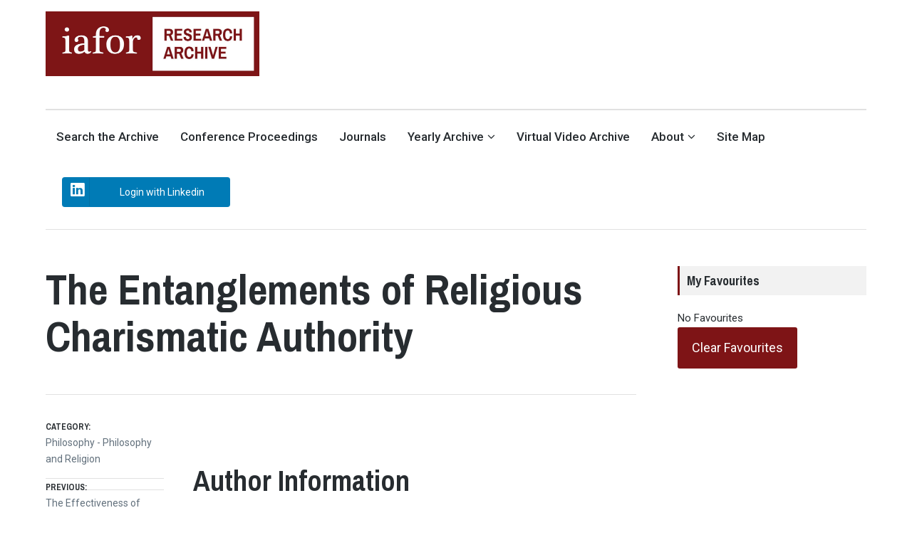

--- FILE ---
content_type: text/html; charset=UTF-8
request_url: https://papers.iafor.org/submission62582/
body_size: 44104
content:
<!DOCTYPE html> <html dir="ltr" lang="en-GB" prefix="og: https://ogp.me/ns#" class="no-js"> <head><script>if(navigator.userAgent.match(/MSIE|Internet Explorer/i)||navigator.userAgent.match(/Trident\/7\..*?rv:11/i)){let e=document.location.href;if(!e.match(/[?&]nonitro/)){if(e.indexOf("?")==-1){if(e.indexOf("#")==-1){document.location.href=e+"?nonitro=1"}else{document.location.href=e.replace("#","?nonitro=1#")}}else{if(e.indexOf("#")==-1){document.location.href=e+"&nonitro=1"}else{document.location.href=e.replace("#","&nonitro=1#")}}}}</script><link rel="preconnect" href="https://youtu.be" /><link rel="preconnect" href="https://www.googletagmanager.com" /><link rel="preconnect" href="https://cdn-ilchlld.nitrocdn.com" /><meta charset="UTF-8" /><meta name="viewport" content="width=device-width, initial-scale=1" /><title>The Entanglements of Religious Charismatic Authority - The IAFOR Research Archive</title><meta name="description" content="Charismatic authority is shaped in the encounter between a follower and a leader through their social interactions and is characterized by a particular emotive quality. While focusing on this relationship, the paper explores practices in the context of religious inspirational talks that enhance and strengthen these bonds in Europe. The concept of charisma is often" /><meta name="robots" content="max-image-preview:large" /><meta name="author" content="James Alexander Gordon" /><meta name="generator" content="All in One SEO (AIOSEO) 4.9.2" /><meta property="og:locale" content="en_GB" /><meta property="og:site_name" content="The IAFOR Research Archive - An open-access, searchable online repository by The International Academic Forum (IAFOR)" /><meta property="og:type" content="article" /><meta property="og:title" content="The Entanglements of Religious Charismatic Authority - The IAFOR Research Archive" /><meta property="og:description" content="Charismatic authority is shaped in the encounter between a follower and a leader through their social interactions and is characterized by a particular emotive quality. While focusing on this relationship, the paper explores practices in the context of religious inspirational talks that enhance and strengthen these bonds in Europe. The concept of charisma is often" /><meta property="og:url" content="https://papers.iafor.org/submission62582/" /><meta property="og:image" content="https://papers.iafor.org/wp-content/uploads/2020/03/cropped-IAFOR-Research-Archive-Logo.jpg" /><meta property="og:image:secure_url" content="https://papers.iafor.org/wp-content/uploads/2020/03/cropped-IAFOR-Research-Archive-Logo.jpg" /><meta property="article:published_time" content="2021-12-14T21:48:27+00:00" /><meta property="article:modified_time" content="2021-12-14T21:48:27+00:00" /><meta name="twitter:card" content="summary_large_image" /><meta name="twitter:title" content="The Entanglements of Religious Charismatic Authority - The IAFOR Research Archive" /><meta name="twitter:description" content="Charismatic authority is shaped in the encounter between a follower and a leader through their social interactions and is characterized by a particular emotive quality. While focusing on this relationship, the paper explores practices in the context of religious inspirational talks that enhance and strengthen these bonds in Europe. The concept of charisma is often" /><meta name="twitter:image" content="https://papers.iafor.org/wp-content/uploads/2020/03/cropped-IAFOR-Research-Archive-Logo.jpg" /><meta name="generator" content="Site Kit by Google 1.168.0" /><meta name="onesignal" content="wordpress-plugin" /><meta name="msapplication-TileImage" content="https://papers.iafor.org/wp-content/uploads/2017/07/cropped-cropped-IAFOR-Favicon-270x270.jpg" /><meta name="generator" content="NitroPack" /><script>var NPSH,NitroScrollHelper;NPSH=NitroScrollHelper=function(){let e=null;const o=window.sessionStorage.getItem("nitroScrollPos");function t(){let e=JSON.parse(window.sessionStorage.getItem("nitroScrollPos"))||{};if(typeof e!=="object"){e={}}e[document.URL]=window.scrollY;window.sessionStorage.setItem("nitroScrollPos",JSON.stringify(e))}window.addEventListener("scroll",function(){if(e!==null){clearTimeout(e)}e=setTimeout(t,200)},{passive:true});let r={};r.getScrollPos=()=>{if(!o){return 0}const e=JSON.parse(o);return e[document.URL]||0};r.isScrolled=()=>{return r.getScrollPos()>document.documentElement.clientHeight*.5};return r}();</script><script>(function(){var a=false;var e=document.documentElement.classList;var i=navigator.userAgent.toLowerCase();var n=["android","iphone","ipad"];var r=n.length;var o;var d=null;for(var t=0;t<r;t++){o=n[t];if(i.indexOf(o)>-1)d=o;if(e.contains(o)){a=true;e.remove(o)}}if(a&&d){e.add(d);if(d=="iphone"||d=="ipad"){e.add("ios")}}})();</script><script type="text/worker" id="nitro-web-worker">var preloadRequests=0;var remainingCount={};var baseURI="";self.onmessage=function(e){switch(e.data.cmd){case"RESOURCE_PRELOAD":var o=e.data.requestId;remainingCount[o]=0;e.data.resources.forEach(function(e){preload(e,function(o){return function(){console.log(o+" DONE: "+e);if(--remainingCount[o]==0){self.postMessage({cmd:"RESOURCE_PRELOAD",requestId:o})}}}(o));remainingCount[o]++});break;case"SET_BASEURI":baseURI=e.data.uri;break}};async function preload(e,o){if(typeof URL!=="undefined"&&baseURI){try{var a=new URL(e,baseURI);e=a.href}catch(e){console.log("Worker error: "+e.message)}}console.log("Preloading "+e);try{var n=new Request(e,{mode:"no-cors",redirect:"follow"});await fetch(n);o()}catch(a){console.log(a);var r=new XMLHttpRequest;r.responseType="blob";r.onload=o;r.onerror=o;r.open("GET",e,true);r.send()}}</script><script id="nprl">(()=>{if(window.NPRL!=undefined)return;(function(e){var t=e.prototype;t.after||(t.after=function(){var e,t=arguments,n=t.length,r=0,i=this,o=i.parentNode,a=Node,c=String,u=document;if(o!==null){while(r<n){(e=t[r])instanceof a?(i=i.nextSibling)!==null?o.insertBefore(e,i):o.appendChild(e):o.appendChild(u.createTextNode(c(e)));++r}}})})(Element);var e,t;e=t=function(){var t=false;var r=window.URL||window.webkitURL;var i=true;var o=true;var a=2;var c=null;var u=null;var d=true;var s=window.nitroGtmExcludes!=undefined;var l=s?JSON.parse(atob(window.nitroGtmExcludes)).map(e=>new RegExp(e)):[];var f;var m;var v=null;var p=null;var g=null;var h={touch:["touchmove","touchend"],default:["mousemove","click","keydown","wheel"]};var E=true;var y=[];var w=false;var b=[];var S=0;var N=0;var L=false;var T=0;var R=null;var O=false;var A=false;var C=false;var P=[];var I=[];var M=[];var k=[];var x=false;var _={};var j=new Map;var B="noModule"in HTMLScriptElement.prototype;var q=requestAnimationFrame||mozRequestAnimationFrame||webkitRequestAnimationFrame||msRequestAnimationFrame;const D="gtm.js?id=";function H(e,t){if(!_[e]){_[e]=[]}_[e].push(t)}function U(e,t){if(_[e]){var n=0,r=_[e];for(var n=0;n<r.length;n++){r[n].call(this,t)}}}function Y(){(function(e,t){var r=null;var i=function(e){r(e)};var o=null;var a={};var c=null;var u=null;var d=0;e.addEventListener(t,function(r){if(["load","DOMContentLoaded"].indexOf(t)!=-1){if(u){Q(function(){e.triggerNitroEvent(t)})}c=true}else if(t=="readystatechange"){d++;n.ogReadyState=d==1?"interactive":"complete";if(u&&u>=d){n.documentReadyState=n.ogReadyState;Q(function(){e.triggerNitroEvent(t)})}}});e.addEventListener(t+"Nitro",function(e){if(["load","DOMContentLoaded"].indexOf(t)!=-1){if(!c){e.preventDefault();e.stopImmediatePropagation()}else{}u=true}else if(t=="readystatechange"){u=n.documentReadyState=="interactive"?1:2;if(d<u){e.preventDefault();e.stopImmediatePropagation()}}});switch(t){case"load":o="onload";break;case"readystatechange":o="onreadystatechange";break;case"pageshow":o="onpageshow";break;default:o=null;break}if(o){Object.defineProperty(e,o,{get:function(){return r},set:function(n){if(typeof n!=="function"){r=null;e.removeEventListener(t+"Nitro",i)}else{if(!r){e.addEventListener(t+"Nitro",i)}r=n}}})}Object.defineProperty(e,"addEventListener"+t,{value:function(r){if(r!=t||!n.startedScriptLoading||document.currentScript&&document.currentScript.hasAttribute("nitro-exclude")){}else{arguments[0]+="Nitro"}e.ogAddEventListener.apply(e,arguments);a[arguments[1]]=arguments[0]}});Object.defineProperty(e,"removeEventListener"+t,{value:function(t){var n=a[arguments[1]];arguments[0]=n;e.ogRemoveEventListener.apply(e,arguments)}});Object.defineProperty(e,"triggerNitroEvent"+t,{value:function(t,n){n=n||e;var r=new Event(t+"Nitro",{bubbles:true});r.isNitroPack=true;Object.defineProperty(r,"type",{get:function(){return t},set:function(){}});Object.defineProperty(r,"target",{get:function(){return n},set:function(){}});e.dispatchEvent(r)}});if(typeof e.triggerNitroEvent==="undefined"){(function(){var t=e.addEventListener;var n=e.removeEventListener;Object.defineProperty(e,"ogAddEventListener",{value:t});Object.defineProperty(e,"ogRemoveEventListener",{value:n});Object.defineProperty(e,"addEventListener",{value:function(n){var r="addEventListener"+n;if(typeof e[r]!=="undefined"){e[r].apply(e,arguments)}else{t.apply(e,arguments)}},writable:true});Object.defineProperty(e,"removeEventListener",{value:function(t){var r="removeEventListener"+t;if(typeof e[r]!=="undefined"){e[r].apply(e,arguments)}else{n.apply(e,arguments)}}});Object.defineProperty(e,"triggerNitroEvent",{value:function(t,n){var r="triggerNitroEvent"+t;if(typeof e[r]!=="undefined"){e[r].apply(e,arguments)}}})})()}}).apply(null,arguments)}Y(window,"load");Y(window,"pageshow");Y(window,"DOMContentLoaded");Y(document,"DOMContentLoaded");Y(document,"readystatechange");try{var F=new Worker(r.createObjectURL(new Blob([document.getElementById("nitro-web-worker").textContent],{type:"text/javascript"})))}catch(e){var F=new Worker("data:text/javascript;base64,"+btoa(document.getElementById("nitro-web-worker").textContent))}F.onmessage=function(e){if(e.data.cmd=="RESOURCE_PRELOAD"){U(e.data.requestId,e)}};if(typeof document.baseURI!=="undefined"){F.postMessage({cmd:"SET_BASEURI",uri:document.baseURI})}var G=function(e){if(--S==0){Q(K)}};var W=function(e){e.target.removeEventListener("load",W);e.target.removeEventListener("error",W);e.target.removeEventListener("nitroTimeout",W);if(e.type!="nitroTimeout"){clearTimeout(e.target.nitroTimeout)}if(--N==0&&S==0){Q(J)}};var X=function(e){var t=e.textContent;try{var n=r.createObjectURL(new Blob([t.replace(/^(?:<!--)?(.*?)(?:-->)?$/gm,"$1")],{type:"text/javascript"}))}catch(e){var n="data:text/javascript;base64,"+btoa(t.replace(/^(?:<!--)?(.*?)(?:-->)?$/gm,"$1"))}return n};var K=function(){n.documentReadyState="interactive";document.triggerNitroEvent("readystatechange");document.triggerNitroEvent("DOMContentLoaded");if(window.pageYOffset||window.pageXOffset){window.dispatchEvent(new Event("scroll"))}A=true;Q(function(){if(N==0){Q(J)}Q($)})};var J=function(){if(!A||O)return;O=true;R.disconnect();en();n.documentReadyState="complete";document.triggerNitroEvent("readystatechange");window.triggerNitroEvent("load",document);window.triggerNitroEvent("pageshow",document);if(window.pageYOffset||window.pageXOffset||location.hash){let e=typeof history.scrollRestoration!=="undefined"&&history.scrollRestoration=="auto";if(e&&typeof NPSH!=="undefined"&&NPSH.getScrollPos()>0&&window.pageYOffset>document.documentElement.clientHeight*.5){window.scrollTo(0,NPSH.getScrollPos())}else if(location.hash){try{let e=document.querySelector(location.hash);if(e){e.scrollIntoView()}}catch(e){}}}var e=null;if(a==1){e=eo}else{e=eu}Q(e)};var Q=function(e){setTimeout(e,0)};var V=function(e){if(e.type=="touchend"||e.type=="click"){g=e}};var $=function(){if(d&&g){setTimeout(function(e){return function(){var t=function(e,t,n){var r=new Event(e,{bubbles:true,cancelable:true});if(e=="click"){r.clientX=t;r.clientY=n}else{r.touches=[{clientX:t,clientY:n}]}return r};var n;if(e.type=="touchend"){var r=e.changedTouches[0];n=document.elementFromPoint(r.clientX,r.clientY);n.dispatchEvent(t("touchstart"),r.clientX,r.clientY);n.dispatchEvent(t("touchend"),r.clientX,r.clientY);n.dispatchEvent(t("click"),r.clientX,r.clientY)}else if(e.type=="click"){n=document.elementFromPoint(e.clientX,e.clientY);n.dispatchEvent(t("click"),e.clientX,e.clientY)}}}(g),150);g=null}};var z=function(e){if(e.tagName=="SCRIPT"&&!e.hasAttribute("data-nitro-for-id")&&!e.hasAttribute("nitro-document-write")||e.tagName=="IMG"&&(e.hasAttribute("src")||e.hasAttribute("srcset"))||e.tagName=="IFRAME"&&e.hasAttribute("src")||e.tagName=="LINK"&&e.hasAttribute("href")&&e.hasAttribute("rel")&&e.getAttribute("rel")=="stylesheet"){if(e.tagName==="IFRAME"&&e.src.indexOf("about:blank")>-1){return}var t="";switch(e.tagName){case"LINK":t=e.href;break;case"IMG":if(k.indexOf(e)>-1)return;t=e.srcset||e.src;break;default:t=e.src;break}var n=e.getAttribute("type");if(!t&&e.tagName!=="SCRIPT")return;if((e.tagName=="IMG"||e.tagName=="LINK")&&(t.indexOf("data:")===0||t.indexOf("blob:")===0))return;if(e.tagName=="SCRIPT"&&n&&n!=="text/javascript"&&n!=="application/javascript"){if(n!=="module"||!B)return}if(e.tagName==="SCRIPT"){if(k.indexOf(e)>-1)return;if(e.noModule&&B){return}let t=null;if(document.currentScript){if(document.currentScript.src&&document.currentScript.src.indexOf(D)>-1){t=document.currentScript}if(document.currentScript.hasAttribute("data-nitro-gtm-id")){e.setAttribute("data-nitro-gtm-id",document.currentScript.getAttribute("data-nitro-gtm-id"))}}else if(window.nitroCurrentScript){if(window.nitroCurrentScript.src&&window.nitroCurrentScript.src.indexOf(D)>-1){t=window.nitroCurrentScript}}if(t&&s){let n=false;for(const t of l){n=e.src?t.test(e.src):t.test(e.textContent);if(n){break}}if(!n){e.type="text/googletagmanagerscript";let n=t.hasAttribute("data-nitro-gtm-id")?t.getAttribute("data-nitro-gtm-id"):t.id;if(!j.has(n)){j.set(n,[])}let r=j.get(n);r.push(e);return}}if(!e.src){if(e.textContent.length>0){e.textContent+="\n;if(document.currentScript.nitroTimeout) {clearTimeout(document.currentScript.nitroTimeout);}; setTimeout(function() { this.dispatchEvent(new Event('load')); }.bind(document.currentScript), 0);"}else{return}}else{}k.push(e)}if(!e.hasOwnProperty("nitroTimeout")){N++;e.addEventListener("load",W,true);e.addEventListener("error",W,true);e.addEventListener("nitroTimeout",W,true);e.nitroTimeout=setTimeout(function(){console.log("Resource timed out",e);e.dispatchEvent(new Event("nitroTimeout"))},5e3)}}};var Z=function(e){if(e.hasOwnProperty("nitroTimeout")&&e.nitroTimeout){clearTimeout(e.nitroTimeout);e.nitroTimeout=null;e.dispatchEvent(new Event("nitroTimeout"))}};document.documentElement.addEventListener("load",function(e){if(e.target.tagName=="SCRIPT"||e.target.tagName=="IMG"){k.push(e.target)}},true);document.documentElement.addEventListener("error",function(e){if(e.target.tagName=="SCRIPT"||e.target.tagName=="IMG"){k.push(e.target)}},true);var ee=["appendChild","replaceChild","insertBefore","prepend","append","before","after","replaceWith","insertAdjacentElement"];var et=function(){if(s){window._nitro_setTimeout=window.setTimeout;window.setTimeout=function(e,t,...n){let r=document.currentScript||window.nitroCurrentScript;if(!r||r.src&&r.src.indexOf(D)==-1){return window._nitro_setTimeout.call(window,e,t,...n)}return window._nitro_setTimeout.call(window,function(e,t){return function(...n){window.nitroCurrentScript=e;t(...n)}}(r,e),t,...n)}}ee.forEach(function(e){HTMLElement.prototype["og"+e]=HTMLElement.prototype[e];HTMLElement.prototype[e]=function(...t){if(this.parentNode||this===document.documentElement){switch(e){case"replaceChild":case"insertBefore":t.pop();break;case"insertAdjacentElement":t.shift();break}t.forEach(function(e){if(!e)return;if(e.tagName=="SCRIPT"){z(e)}else{if(e.children&&e.children.length>0){e.querySelectorAll("script").forEach(z)}}})}return this["og"+e].apply(this,arguments)}})};var en=function(){if(s&&typeof window._nitro_setTimeout==="function"){window.setTimeout=window._nitro_setTimeout}ee.forEach(function(e){HTMLElement.prototype[e]=HTMLElement.prototype["og"+e]})};var er=async function(){if(o){ef(f);ef(V);if(v){clearTimeout(v);v=null}}if(T===1){L=true;return}else if(T===0){T=-1}n.startedScriptLoading=true;Object.defineProperty(document,"readyState",{get:function(){return n.documentReadyState},set:function(){}});var e=document.documentElement;var t={attributes:true,attributeFilter:["src"],childList:true,subtree:true};R=new MutationObserver(function(e,t){e.forEach(function(e){if(e.type=="childList"&&e.addedNodes.length>0){e.addedNodes.forEach(function(e){if(!document.documentElement.contains(e)){return}if(e.tagName=="IMG"||e.tagName=="IFRAME"||e.tagName=="LINK"){z(e)}})}if(e.type=="childList"&&e.removedNodes.length>0){e.removedNodes.forEach(function(e){if(e.tagName=="IFRAME"||e.tagName=="LINK"){Z(e)}})}if(e.type=="attributes"){var t=e.target;if(!document.documentElement.contains(t)){return}if(t.tagName=="IFRAME"||t.tagName=="LINK"||t.tagName=="IMG"||t.tagName=="SCRIPT"){z(t)}}})});R.observe(e,t);if(!s){et()}await Promise.all(P);var r=b.shift();var i=null;var a=false;while(r){var c;var u=JSON.parse(atob(r.meta));var d=u.delay;if(r.type=="inline"){var l=document.getElementById(r.id);if(l){l.remove()}else{r=b.shift();continue}c=X(l);if(c===false){r=b.shift();continue}}else{c=r.src}if(!a&&r.type!="inline"&&(typeof u.attributes.async!="undefined"||typeof u.attributes.defer!="undefined")){if(i===null){i=r}else if(i===r){a=true}if(!a){b.push(r);r=b.shift();continue}}var m=document.createElement("script");m.src=c;m.setAttribute("data-nitro-for-id",r.id);for(var p in u.attributes){try{if(u.attributes[p]===false){m.setAttribute(p,"")}else{m.setAttribute(p,u.attributes[p])}}catch(e){console.log("Error while setting script attribute",m,e)}}m.async=false;if(u.canonicalLink!=""&&Object.getOwnPropertyDescriptor(m,"src")?.configurable!==false){(e=>{Object.defineProperty(m,"src",{get:function(){return e.canonicalLink},set:function(){}})})(u)}if(d){setTimeout((function(e,t){var n=document.querySelector("[data-nitro-marker-id='"+t+"']");if(n){n.after(e)}else{document.head.appendChild(e)}}).bind(null,m,r.id),d)}else{m.addEventListener("load",G);m.addEventListener("error",G);if(!m.noModule||!B){S++}var g=document.querySelector("[data-nitro-marker-id='"+r.id+"']");if(g){Q(function(e,t){return function(){e.after(t)}}(g,m))}else{Q(function(e){return function(){document.head.appendChild(e)}}(m))}}r=b.shift()}};var ei=function(){var e=document.getElementById("nitro-deferred-styles");var t=document.createElement("div");t.innerHTML=e.textContent;return t};var eo=async function(e){isPreload=e&&e.type=="NitroPreload";if(!isPreload){T=-1;E=false;if(o){ef(f);ef(V);if(v){clearTimeout(v);v=null}}}if(w===false){var t=ei();let e=t.querySelectorAll('style,link[rel="stylesheet"]');w=e.length;if(w){let e=document.getElementById("nitro-deferred-styles-marker");e.replaceWith.apply(e,t.childNodes)}else if(isPreload){Q(ed)}else{es()}}else if(w===0&&!isPreload){es()}};var ea=function(){var e=ei();var t=e.childNodes;var n;var r=[];for(var i=0;i<t.length;i++){n=t[i];if(n.href){r.push(n.href)}}var o="css-preload";H(o,function(e){eo(new Event("NitroPreload"))});if(r.length){F.postMessage({cmd:"RESOURCE_PRELOAD",resources:r,requestId:o})}else{Q(function(){U(o)})}};var ec=function(){if(T===-1)return;T=1;var e=[];var t,n;for(var r=0;r<b.length;r++){t=b[r];if(t.type!="inline"){if(t.src){n=JSON.parse(atob(t.meta));if(n.delay)continue;if(n.attributes.type&&n.attributes.type=="module"&&!B)continue;e.push(t.src)}}}if(e.length){var i="js-preload";H(i,function(e){T=2;if(L){Q(er)}});F.postMessage({cmd:"RESOURCE_PRELOAD",resources:e,requestId:i})}};var eu=function(){while(I.length){style=I.shift();if(style.hasAttribute("nitropack-onload")){style.setAttribute("onload",style.getAttribute("nitropack-onload"));Q(function(e){return function(){e.dispatchEvent(new Event("load"))}}(style))}}while(M.length){style=M.shift();if(style.hasAttribute("nitropack-onerror")){style.setAttribute("onerror",style.getAttribute("nitropack-onerror"));Q(function(e){return function(){e.dispatchEvent(new Event("error"))}}(style))}}};var ed=function(){if(!x){if(i){Q(function(){var e=document.getElementById("nitro-critical-css");if(e){e.remove()}})}x=true;onStylesLoadEvent=new Event("NitroStylesLoaded");onStylesLoadEvent.isNitroPack=true;window.dispatchEvent(onStylesLoadEvent)}};var es=function(){if(a==2){Q(er)}else{eu()}};var el=function(e){m.forEach(function(t){document.addEventListener(t,e,true)})};var ef=function(e){m.forEach(function(t){document.removeEventListener(t,e,true)})};if(s){et()}return{setAutoRemoveCriticalCss:function(e){i=e},registerScript:function(e,t,n){b.push({type:"remote",src:e,id:t,meta:n})},registerInlineScript:function(e,t){b.push({type:"inline",id:e,meta:t})},registerStyle:function(e,t,n){y.push({href:e,rel:t,media:n})},onLoadStyle:function(e){I.push(e);if(w!==false&&--w==0){Q(ed);if(E){E=false}else{es()}}},onErrorStyle:function(e){M.push(e);if(w!==false&&--w==0){Q(ed);if(E){E=false}else{es()}}},loadJs:function(e,t){if(!e.src){var n=X(e);if(n!==false){e.src=n;e.textContent=""}}if(t){Q(function(e,t){return function(){e.after(t)}}(t,e))}else{Q(function(e){return function(){document.head.appendChild(e)}}(e))}},loadQueuedResources:async function(){window.dispatchEvent(new Event("NitroBootStart"));if(p){clearTimeout(p);p=null}window.removeEventListener("load",e.loadQueuedResources);f=a==1?er:eo;if(!o||g){Q(f)}else{if(navigator.userAgent.indexOf(" Edge/")==-1){ea();H("css-preload",ec)}el(f);if(u){if(c){v=setTimeout(f,c)}}else{}}},fontPreload:function(e){var t="critical-fonts";H(t,function(e){document.getElementById("nitro-critical-fonts").type="text/css"});F.postMessage({cmd:"RESOURCE_PRELOAD",resources:e,requestId:t})},boot:function(){if(t)return;t=true;C=typeof NPSH!=="undefined"&&NPSH.isScrolled();let n=document.prerendering;if(location.hash||C||n){o=false}m=h.default.concat(h.touch);p=setTimeout(e.loadQueuedResources,1500);el(V);if(C){e.loadQueuedResources()}else{window.addEventListener("load",e.loadQueuedResources)}},addPrerequisite:function(e){P.push(e)},getTagManagerNodes:function(e){if(!e)return j;return j.get(e)??[]}}}();var n,r;n=r=function(){var t=document.write;return{documentWrite:function(n,r){if(n&&n.hasAttribute("nitro-exclude")){return t.call(document,r)}var i=null;if(n.documentWriteContainer){i=n.documentWriteContainer}else{i=document.createElement("span");n.documentWriteContainer=i}var o=null;if(n){if(n.hasAttribute("data-nitro-for-id")){o=document.querySelector('template[data-nitro-marker-id="'+n.getAttribute("data-nitro-for-id")+'"]')}else{o=n}}i.innerHTML+=r;i.querySelectorAll("script").forEach(function(e){e.setAttribute("nitro-document-write","")});if(!i.parentNode){if(o){o.parentNode.insertBefore(i,o)}else{document.body.appendChild(i)}}var a=document.createElement("span");a.innerHTML=r;var c=a.querySelectorAll("script");if(c.length){c.forEach(function(t){var n=t.getAttributeNames();var r=document.createElement("script");n.forEach(function(e){r.setAttribute(e,t.getAttribute(e))});r.async=false;if(!t.src&&t.textContent){r.textContent=t.textContent}e.loadJs(r,o)})}},TrustLogo:function(e,t){var n=document.getElementById(e);var r=document.createElement("img");r.src=t;n.parentNode.insertBefore(r,n)},documentReadyState:"loading",ogReadyState:document.readyState,startedScriptLoading:false,loadScriptDelayed:function(e,t){setTimeout(function(){var t=document.createElement("script");t.src=e;document.head.appendChild(t)},t)}}}();document.write=function(e){n.documentWrite(document.currentScript,e)};document.writeln=function(e){n.documentWrite(document.currentScript,e+"\n")};window.NPRL=e;window.NitroResourceLoader=t;window.NPh=n;window.NitroPackHelper=r})();</script><template id="nitro-deferred-styles-marker"></template><style id="nitro-fonts">@font-face{font-family:"FontAwesome";src:url("https://cdn-ilchlld.nitrocdn.com/HSTcpPQYfobObruxXLQpiAHHTCyWajOR/assets/static/source/rev-4fc12c7/maxcdn.bootstrapcdn.com/font-awesome/4.4.0/fonts/93e3a78eb4dde5662c7a07c6ded8e049.fontawesome-webfont.eot");src:url("https://cdn-ilchlld.nitrocdn.com/HSTcpPQYfobObruxXLQpiAHHTCyWajOR/assets/static/source/rev-4fc12c7/maxcdn.bootstrapcdn.com/font-awesome/4.4.0/fonts/93e3a78eb4dde5662c7a07c6ded8e049.fontawesome-webfont.woff2") format("woff2");font-weight:normal;font-style:normal;font-display:swap}@font-face{font-family:"Archivo Narrow";font-style:normal;font-weight:400;src:url("https://fonts.gstatic.com/s/archivonarrow/v35/tss0ApVBdCYD5Q7hcxTE1ArZ0bb_iXxw2d8oBxk.woff2") format("woff2");unicode-range:U+0102-0103,U+0110-0111,U+0128-0129,U+0168-0169,U+01A0-01A1,U+01AF-01B0,U+0300-0301,U+0303-0304,U+0308-0309,U+0323,U+0329,U+1EA0-1EF9,U+20AB;font-display:swap}@font-face{font-family:"Archivo Narrow";font-style:normal;font-weight:400;src:url("https://fonts.gstatic.com/s/archivonarrow/v35/tss0ApVBdCYD5Q7hcxTE1ArZ0bb-iXxw2d8oBxk.woff2") format("woff2");unicode-range:U+0100-02BA,U+02BD-02C5,U+02C7-02CC,U+02CE-02D7,U+02DD-02FF,U+0304,U+0308,U+0329,U+1D00-1DBF,U+1E00-1E9F,U+1EF2-1EFF,U+2020,U+20A0-20AB,U+20AD-20C0,U+2113,U+2C60-2C7F,U+A720-A7FF;font-display:swap}@font-face{font-family:"Archivo Narrow";font-style:normal;font-weight:400;src:url("https://fonts.gstatic.com/s/archivonarrow/v35/tss0ApVBdCYD5Q7hcxTE1ArZ0bbwiXxw2d8o.woff2") format("woff2");unicode-range:U+0000-00FF,U+0131,U+0152-0153,U+02BB-02BC,U+02C6,U+02DA,U+02DC,U+0304,U+0308,U+0329,U+2000-206F,U+20AC,U+2122,U+2191,U+2193,U+2212,U+2215,U+FEFF,U+FFFD;font-display:swap}@font-face{font-family:"Archivo Narrow";font-style:normal;font-weight:700;src:url("https://fonts.gstatic.com/s/archivonarrow/v35/tss0ApVBdCYD5Q7hcxTE1ArZ0bb_iXxw2d8oBxk.woff2") format("woff2");unicode-range:U+0102-0103,U+0110-0111,U+0128-0129,U+0168-0169,U+01A0-01A1,U+01AF-01B0,U+0300-0301,U+0303-0304,U+0308-0309,U+0323,U+0329,U+1EA0-1EF9,U+20AB;font-display:swap}@font-face{font-family:"Archivo Narrow";font-style:normal;font-weight:700;src:url("https://fonts.gstatic.com/s/archivonarrow/v35/tss0ApVBdCYD5Q7hcxTE1ArZ0bb-iXxw2d8oBxk.woff2") format("woff2");unicode-range:U+0100-02BA,U+02BD-02C5,U+02C7-02CC,U+02CE-02D7,U+02DD-02FF,U+0304,U+0308,U+0329,U+1D00-1DBF,U+1E00-1E9F,U+1EF2-1EFF,U+2020,U+20A0-20AB,U+20AD-20C0,U+2113,U+2C60-2C7F,U+A720-A7FF;font-display:swap}@font-face{font-family:"Archivo Narrow";font-style:normal;font-weight:700;src:url("https://fonts.gstatic.com/s/archivonarrow/v35/tss0ApVBdCYD5Q7hcxTE1ArZ0bbwiXxw2d8o.woff2") format("woff2");unicode-range:U+0000-00FF,U+0131,U+0152-0153,U+02BB-02BC,U+02C6,U+02DA,U+02DC,U+0304,U+0308,U+0329,U+2000-206F,U+20AC,U+2122,U+2191,U+2193,U+2212,U+2215,U+FEFF,U+FFFD;font-display:swap}@font-face{font-family:"Roboto";font-style:italic;font-weight:400;font-stretch:100%;src:url("https://fonts.gstatic.com/s/roboto/v50/KFOKCnqEu92Fr1Mu53ZEC9_Vu3r1gIhOszmOClHrs6ljXfMMLoHQuAX-k3Yi128m0kN2.woff2") format("woff2");unicode-range:U+0460-052F,U+1C80-1C8A,U+20B4,U+2DE0-2DFF,U+A640-A69F,U+FE2E-FE2F;font-display:swap}@font-face{font-family:"Roboto";font-style:italic;font-weight:400;font-stretch:100%;src:url("https://fonts.gstatic.com/s/roboto/v50/KFOKCnqEu92Fr1Mu53ZEC9_Vu3r1gIhOszmOClHrs6ljXfMMLoHQuAz-k3Yi128m0kN2.woff2") format("woff2");unicode-range:U+0301,U+0400-045F,U+0490-0491,U+04B0-04B1,U+2116;font-display:swap}@font-face{font-family:"Roboto";font-style:italic;font-weight:400;font-stretch:100%;src:url("https://fonts.gstatic.com/s/roboto/v50/KFOKCnqEu92Fr1Mu53ZEC9_Vu3r1gIhOszmOClHrs6ljXfMMLoHQuAT-k3Yi128m0kN2.woff2") format("woff2");unicode-range:U+1F00-1FFF;font-display:swap}@font-face{font-family:"Roboto";font-style:italic;font-weight:400;font-stretch:100%;src:url("https://fonts.gstatic.com/s/roboto/v50/KFOKCnqEu92Fr1Mu53ZEC9_Vu3r1gIhOszmOClHrs6ljXfMMLoHQuAv-k3Yi128m0kN2.woff2") format("woff2");unicode-range:U+0370-0377,U+037A-037F,U+0384-038A,U+038C,U+038E-03A1,U+03A3-03FF;font-display:swap}@font-face{font-family:"Roboto";font-style:italic;font-weight:400;font-stretch:100%;src:url("https://fonts.gstatic.com/s/roboto/v50/KFOKCnqEu92Fr1Mu53ZEC9_Vu3r1gIhOszmOClHrs6ljXfMMLoHQuHT-k3Yi128m0kN2.woff2") format("woff2");unicode-range:U+0302-0303,U+0305,U+0307-0308,U+0310,U+0312,U+0315,U+031A,U+0326-0327,U+032C,U+032F-0330,U+0332-0333,U+0338,U+033A,U+0346,U+034D,U+0391-03A1,U+03A3-03A9,U+03B1-03C9,U+03D1,U+03D5-03D6,U+03F0-03F1,U+03F4-03F5,U+2016-2017,U+2034-2038,U+203C,U+2040,U+2043,U+2047,U+2050,U+2057,U+205F,U+2070-2071,U+2074-208E,U+2090-209C,U+20D0-20DC,U+20E1,U+20E5-20EF,U+2100-2112,U+2114-2115,U+2117-2121,U+2123-214F,U+2190,U+2192,U+2194-21AE,U+21B0-21E5,U+21F1-21F2,U+21F4-2211,U+2213-2214,U+2216-22FF,U+2308-230B,U+2310,U+2319,U+231C-2321,U+2336-237A,U+237C,U+2395,U+239B-23B7,U+23D0,U+23DC-23E1,U+2474-2475,U+25AF,U+25B3,U+25B7,U+25BD,U+25C1,U+25CA,U+25CC,U+25FB,U+266D-266F,U+27C0-27FF,U+2900-2AFF,U+2B0E-2B11,U+2B30-2B4C,U+2BFE,U+3030,U+FF5B,U+FF5D,U+1D400-1D7FF,U+1EE00-1EEFF;font-display:swap}@font-face{font-family:"Roboto";font-style:italic;font-weight:400;font-stretch:100%;src:url("https://fonts.gstatic.com/s/roboto/v50/KFOKCnqEu92Fr1Mu53ZEC9_Vu3r1gIhOszmOClHrs6ljXfMMLoHQuGb-k3Yi128m0kN2.woff2") format("woff2");unicode-range:U+0001-000C,U+000E-001F,U+007F-009F,U+20DD-20E0,U+20E2-20E4,U+2150-218F,U+2190,U+2192,U+2194-2199,U+21AF,U+21E6-21F0,U+21F3,U+2218-2219,U+2299,U+22C4-22C6,U+2300-243F,U+2440-244A,U+2460-24FF,U+25A0-27BF,U+2800-28FF,U+2921-2922,U+2981,U+29BF,U+29EB,U+2B00-2BFF,U+4DC0-4DFF,U+FFF9-FFFB,U+10140-1018E,U+10190-1019C,U+101A0,U+101D0-101FD,U+102E0-102FB,U+10E60-10E7E,U+1D2C0-1D2D3,U+1D2E0-1D37F,U+1F000-1F0FF,U+1F100-1F1AD,U+1F1E6-1F1FF,U+1F30D-1F30F,U+1F315,U+1F31C,U+1F31E,U+1F320-1F32C,U+1F336,U+1F378,U+1F37D,U+1F382,U+1F393-1F39F,U+1F3A7-1F3A8,U+1F3AC-1F3AF,U+1F3C2,U+1F3C4-1F3C6,U+1F3CA-1F3CE,U+1F3D4-1F3E0,U+1F3ED,U+1F3F1-1F3F3,U+1F3F5-1F3F7,U+1F408,U+1F415,U+1F41F,U+1F426,U+1F43F,U+1F441-1F442,U+1F444,U+1F446-1F449,U+1F44C-1F44E,U+1F453,U+1F46A,U+1F47D,U+1F4A3,U+1F4B0,U+1F4B3,U+1F4B9,U+1F4BB,U+1F4BF,U+1F4C8-1F4CB,U+1F4D6,U+1F4DA,U+1F4DF,U+1F4E3-1F4E6,U+1F4EA-1F4ED,U+1F4F7,U+1F4F9-1F4FB,U+1F4FD-1F4FE,U+1F503,U+1F507-1F50B,U+1F50D,U+1F512-1F513,U+1F53E-1F54A,U+1F54F-1F5FA,U+1F610,U+1F650-1F67F,U+1F687,U+1F68D,U+1F691,U+1F694,U+1F698,U+1F6AD,U+1F6B2,U+1F6B9-1F6BA,U+1F6BC,U+1F6C6-1F6CF,U+1F6D3-1F6D7,U+1F6E0-1F6EA,U+1F6F0-1F6F3,U+1F6F7-1F6FC,U+1F700-1F7FF,U+1F800-1F80B,U+1F810-1F847,U+1F850-1F859,U+1F860-1F887,U+1F890-1F8AD,U+1F8B0-1F8BB,U+1F8C0-1F8C1,U+1F900-1F90B,U+1F93B,U+1F946,U+1F984,U+1F996,U+1F9E9,U+1FA00-1FA6F,U+1FA70-1FA7C,U+1FA80-1FA89,U+1FA8F-1FAC6,U+1FACE-1FADC,U+1FADF-1FAE9,U+1FAF0-1FAF8,U+1FB00-1FBFF;font-display:swap}@font-face{font-family:"Roboto";font-style:italic;font-weight:400;font-stretch:100%;src:url("https://fonts.gstatic.com/s/roboto/v50/KFOKCnqEu92Fr1Mu53ZEC9_Vu3r1gIhOszmOClHrs6ljXfMMLoHQuAf-k3Yi128m0kN2.woff2") format("woff2");unicode-range:U+0102-0103,U+0110-0111,U+0128-0129,U+0168-0169,U+01A0-01A1,U+01AF-01B0,U+0300-0301,U+0303-0304,U+0308-0309,U+0323,U+0329,U+1EA0-1EF9,U+20AB;font-display:swap}@font-face{font-family:"Roboto";font-style:italic;font-weight:400;font-stretch:100%;src:url("https://fonts.gstatic.com/s/roboto/v50/KFOKCnqEu92Fr1Mu53ZEC9_Vu3r1gIhOszmOClHrs6ljXfMMLoHQuAb-k3Yi128m0kN2.woff2") format("woff2");unicode-range:U+0100-02BA,U+02BD-02C5,U+02C7-02CC,U+02CE-02D7,U+02DD-02FF,U+0304,U+0308,U+0329,U+1D00-1DBF,U+1E00-1E9F,U+1EF2-1EFF,U+2020,U+20A0-20AB,U+20AD-20C0,U+2113,U+2C60-2C7F,U+A720-A7FF;font-display:swap}@font-face{font-family:"Roboto";font-style:italic;font-weight:400;font-stretch:100%;src:url("https://fonts.gstatic.com/s/roboto/v50/KFOKCnqEu92Fr1Mu53ZEC9_Vu3r1gIhOszmOClHrs6ljXfMMLoHQuAj-k3Yi128m0g.woff2") format("woff2");unicode-range:U+0000-00FF,U+0131,U+0152-0153,U+02BB-02BC,U+02C6,U+02DA,U+02DC,U+0304,U+0308,U+0329,U+2000-206F,U+20AC,U+2122,U+2191,U+2193,U+2212,U+2215,U+FEFF,U+FFFD;font-display:swap}@font-face{font-family:"Roboto";font-style:normal;font-weight:300;font-stretch:100%;src:url("https://fonts.gstatic.com/s/roboto/v50/KFO7CnqEu92Fr1ME7kSn66aGLdTylUAMa3GUBHMdazTgWw.woff2") format("woff2");unicode-range:U+0460-052F,U+1C80-1C8A,U+20B4,U+2DE0-2DFF,U+A640-A69F,U+FE2E-FE2F;font-display:swap}@font-face{font-family:"Roboto";font-style:normal;font-weight:300;font-stretch:100%;src:url("https://fonts.gstatic.com/s/roboto/v50/KFO7CnqEu92Fr1ME7kSn66aGLdTylUAMa3iUBHMdazTgWw.woff2") format("woff2");unicode-range:U+0301,U+0400-045F,U+0490-0491,U+04B0-04B1,U+2116;font-display:swap}@font-face{font-family:"Roboto";font-style:normal;font-weight:300;font-stretch:100%;src:url("https://fonts.gstatic.com/s/roboto/v50/KFO7CnqEu92Fr1ME7kSn66aGLdTylUAMa3CUBHMdazTgWw.woff2") format("woff2");unicode-range:U+1F00-1FFF;font-display:swap}@font-face{font-family:"Roboto";font-style:normal;font-weight:300;font-stretch:100%;src:url("https://fonts.gstatic.com/s/roboto/v50/KFO7CnqEu92Fr1ME7kSn66aGLdTylUAMa3-UBHMdazTgWw.woff2") format("woff2");unicode-range:U+0370-0377,U+037A-037F,U+0384-038A,U+038C,U+038E-03A1,U+03A3-03FF;font-display:swap}@font-face{font-family:"Roboto";font-style:normal;font-weight:300;font-stretch:100%;src:url("https://fonts.gstatic.com/s/roboto/v50/KFO7CnqEu92Fr1ME7kSn66aGLdTylUAMawCUBHMdazTgWw.woff2") format("woff2");unicode-range:U+0302-0303,U+0305,U+0307-0308,U+0310,U+0312,U+0315,U+031A,U+0326-0327,U+032C,U+032F-0330,U+0332-0333,U+0338,U+033A,U+0346,U+034D,U+0391-03A1,U+03A3-03A9,U+03B1-03C9,U+03D1,U+03D5-03D6,U+03F0-03F1,U+03F4-03F5,U+2016-2017,U+2034-2038,U+203C,U+2040,U+2043,U+2047,U+2050,U+2057,U+205F,U+2070-2071,U+2074-208E,U+2090-209C,U+20D0-20DC,U+20E1,U+20E5-20EF,U+2100-2112,U+2114-2115,U+2117-2121,U+2123-214F,U+2190,U+2192,U+2194-21AE,U+21B0-21E5,U+21F1-21F2,U+21F4-2211,U+2213-2214,U+2216-22FF,U+2308-230B,U+2310,U+2319,U+231C-2321,U+2336-237A,U+237C,U+2395,U+239B-23B7,U+23D0,U+23DC-23E1,U+2474-2475,U+25AF,U+25B3,U+25B7,U+25BD,U+25C1,U+25CA,U+25CC,U+25FB,U+266D-266F,U+27C0-27FF,U+2900-2AFF,U+2B0E-2B11,U+2B30-2B4C,U+2BFE,U+3030,U+FF5B,U+FF5D,U+1D400-1D7FF,U+1EE00-1EEFF;font-display:swap}@font-face{font-family:"Roboto";font-style:normal;font-weight:300;font-stretch:100%;src:url("https://fonts.gstatic.com/s/roboto/v50/KFO7CnqEu92Fr1ME7kSn66aGLdTylUAMaxKUBHMdazTgWw.woff2") format("woff2");unicode-range:U+0001-000C,U+000E-001F,U+007F-009F,U+20DD-20E0,U+20E2-20E4,U+2150-218F,U+2190,U+2192,U+2194-2199,U+21AF,U+21E6-21F0,U+21F3,U+2218-2219,U+2299,U+22C4-22C6,U+2300-243F,U+2440-244A,U+2460-24FF,U+25A0-27BF,U+2800-28FF,U+2921-2922,U+2981,U+29BF,U+29EB,U+2B00-2BFF,U+4DC0-4DFF,U+FFF9-FFFB,U+10140-1018E,U+10190-1019C,U+101A0,U+101D0-101FD,U+102E0-102FB,U+10E60-10E7E,U+1D2C0-1D2D3,U+1D2E0-1D37F,U+1F000-1F0FF,U+1F100-1F1AD,U+1F1E6-1F1FF,U+1F30D-1F30F,U+1F315,U+1F31C,U+1F31E,U+1F320-1F32C,U+1F336,U+1F378,U+1F37D,U+1F382,U+1F393-1F39F,U+1F3A7-1F3A8,U+1F3AC-1F3AF,U+1F3C2,U+1F3C4-1F3C6,U+1F3CA-1F3CE,U+1F3D4-1F3E0,U+1F3ED,U+1F3F1-1F3F3,U+1F3F5-1F3F7,U+1F408,U+1F415,U+1F41F,U+1F426,U+1F43F,U+1F441-1F442,U+1F444,U+1F446-1F449,U+1F44C-1F44E,U+1F453,U+1F46A,U+1F47D,U+1F4A3,U+1F4B0,U+1F4B3,U+1F4B9,U+1F4BB,U+1F4BF,U+1F4C8-1F4CB,U+1F4D6,U+1F4DA,U+1F4DF,U+1F4E3-1F4E6,U+1F4EA-1F4ED,U+1F4F7,U+1F4F9-1F4FB,U+1F4FD-1F4FE,U+1F503,U+1F507-1F50B,U+1F50D,U+1F512-1F513,U+1F53E-1F54A,U+1F54F-1F5FA,U+1F610,U+1F650-1F67F,U+1F687,U+1F68D,U+1F691,U+1F694,U+1F698,U+1F6AD,U+1F6B2,U+1F6B9-1F6BA,U+1F6BC,U+1F6C6-1F6CF,U+1F6D3-1F6D7,U+1F6E0-1F6EA,U+1F6F0-1F6F3,U+1F6F7-1F6FC,U+1F700-1F7FF,U+1F800-1F80B,U+1F810-1F847,U+1F850-1F859,U+1F860-1F887,U+1F890-1F8AD,U+1F8B0-1F8BB,U+1F8C0-1F8C1,U+1F900-1F90B,U+1F93B,U+1F946,U+1F984,U+1F996,U+1F9E9,U+1FA00-1FA6F,U+1FA70-1FA7C,U+1FA80-1FA89,U+1FA8F-1FAC6,U+1FACE-1FADC,U+1FADF-1FAE9,U+1FAF0-1FAF8,U+1FB00-1FBFF;font-display:swap}@font-face{font-family:"Roboto";font-style:normal;font-weight:300;font-stretch:100%;src:url("https://fonts.gstatic.com/s/roboto/v50/KFO7CnqEu92Fr1ME7kSn66aGLdTylUAMa3OUBHMdazTgWw.woff2") format("woff2");unicode-range:U+0102-0103,U+0110-0111,U+0128-0129,U+0168-0169,U+01A0-01A1,U+01AF-01B0,U+0300-0301,U+0303-0304,U+0308-0309,U+0323,U+0329,U+1EA0-1EF9,U+20AB;font-display:swap}@font-face{font-family:"Roboto";font-style:normal;font-weight:300;font-stretch:100%;src:url("https://fonts.gstatic.com/s/roboto/v50/KFO7CnqEu92Fr1ME7kSn66aGLdTylUAMa3KUBHMdazTgWw.woff2") format("woff2");unicode-range:U+0100-02BA,U+02BD-02C5,U+02C7-02CC,U+02CE-02D7,U+02DD-02FF,U+0304,U+0308,U+0329,U+1D00-1DBF,U+1E00-1E9F,U+1EF2-1EFF,U+2020,U+20A0-20AB,U+20AD-20C0,U+2113,U+2C60-2C7F,U+A720-A7FF;font-display:swap}@font-face{font-family:"Roboto";font-style:normal;font-weight:300;font-stretch:100%;src:url("https://fonts.gstatic.com/s/roboto/v50/KFO7CnqEu92Fr1ME7kSn66aGLdTylUAMa3yUBHMdazQ.woff2") format("woff2");unicode-range:U+0000-00FF,U+0131,U+0152-0153,U+02BB-02BC,U+02C6,U+02DA,U+02DC,U+0304,U+0308,U+0329,U+2000-206F,U+20AC,U+2122,U+2191,U+2193,U+2212,U+2215,U+FEFF,U+FFFD;font-display:swap}@font-face{font-family:"Roboto";font-style:normal;font-weight:400;font-stretch:100%;src:url("https://fonts.gstatic.com/s/roboto/v50/KFO7CnqEu92Fr1ME7kSn66aGLdTylUAMa3GUBHMdazTgWw.woff2") format("woff2");unicode-range:U+0460-052F,U+1C80-1C8A,U+20B4,U+2DE0-2DFF,U+A640-A69F,U+FE2E-FE2F;font-display:swap}@font-face{font-family:"Roboto";font-style:normal;font-weight:400;font-stretch:100%;src:url("https://fonts.gstatic.com/s/roboto/v50/KFO7CnqEu92Fr1ME7kSn66aGLdTylUAMa3iUBHMdazTgWw.woff2") format("woff2");unicode-range:U+0301,U+0400-045F,U+0490-0491,U+04B0-04B1,U+2116;font-display:swap}@font-face{font-family:"Roboto";font-style:normal;font-weight:400;font-stretch:100%;src:url("https://fonts.gstatic.com/s/roboto/v50/KFO7CnqEu92Fr1ME7kSn66aGLdTylUAMa3CUBHMdazTgWw.woff2") format("woff2");unicode-range:U+1F00-1FFF;font-display:swap}@font-face{font-family:"Roboto";font-style:normal;font-weight:400;font-stretch:100%;src:url("https://fonts.gstatic.com/s/roboto/v50/KFO7CnqEu92Fr1ME7kSn66aGLdTylUAMa3-UBHMdazTgWw.woff2") format("woff2");unicode-range:U+0370-0377,U+037A-037F,U+0384-038A,U+038C,U+038E-03A1,U+03A3-03FF;font-display:swap}@font-face{font-family:"Roboto";font-style:normal;font-weight:400;font-stretch:100%;src:url("https://fonts.gstatic.com/s/roboto/v50/KFO7CnqEu92Fr1ME7kSn66aGLdTylUAMawCUBHMdazTgWw.woff2") format("woff2");unicode-range:U+0302-0303,U+0305,U+0307-0308,U+0310,U+0312,U+0315,U+031A,U+0326-0327,U+032C,U+032F-0330,U+0332-0333,U+0338,U+033A,U+0346,U+034D,U+0391-03A1,U+03A3-03A9,U+03B1-03C9,U+03D1,U+03D5-03D6,U+03F0-03F1,U+03F4-03F5,U+2016-2017,U+2034-2038,U+203C,U+2040,U+2043,U+2047,U+2050,U+2057,U+205F,U+2070-2071,U+2074-208E,U+2090-209C,U+20D0-20DC,U+20E1,U+20E5-20EF,U+2100-2112,U+2114-2115,U+2117-2121,U+2123-214F,U+2190,U+2192,U+2194-21AE,U+21B0-21E5,U+21F1-21F2,U+21F4-2211,U+2213-2214,U+2216-22FF,U+2308-230B,U+2310,U+2319,U+231C-2321,U+2336-237A,U+237C,U+2395,U+239B-23B7,U+23D0,U+23DC-23E1,U+2474-2475,U+25AF,U+25B3,U+25B7,U+25BD,U+25C1,U+25CA,U+25CC,U+25FB,U+266D-266F,U+27C0-27FF,U+2900-2AFF,U+2B0E-2B11,U+2B30-2B4C,U+2BFE,U+3030,U+FF5B,U+FF5D,U+1D400-1D7FF,U+1EE00-1EEFF;font-display:swap}@font-face{font-family:"Roboto";font-style:normal;font-weight:400;font-stretch:100%;src:url("https://fonts.gstatic.com/s/roboto/v50/KFO7CnqEu92Fr1ME7kSn66aGLdTylUAMaxKUBHMdazTgWw.woff2") format("woff2");unicode-range:U+0001-000C,U+000E-001F,U+007F-009F,U+20DD-20E0,U+20E2-20E4,U+2150-218F,U+2190,U+2192,U+2194-2199,U+21AF,U+21E6-21F0,U+21F3,U+2218-2219,U+2299,U+22C4-22C6,U+2300-243F,U+2440-244A,U+2460-24FF,U+25A0-27BF,U+2800-28FF,U+2921-2922,U+2981,U+29BF,U+29EB,U+2B00-2BFF,U+4DC0-4DFF,U+FFF9-FFFB,U+10140-1018E,U+10190-1019C,U+101A0,U+101D0-101FD,U+102E0-102FB,U+10E60-10E7E,U+1D2C0-1D2D3,U+1D2E0-1D37F,U+1F000-1F0FF,U+1F100-1F1AD,U+1F1E6-1F1FF,U+1F30D-1F30F,U+1F315,U+1F31C,U+1F31E,U+1F320-1F32C,U+1F336,U+1F378,U+1F37D,U+1F382,U+1F393-1F39F,U+1F3A7-1F3A8,U+1F3AC-1F3AF,U+1F3C2,U+1F3C4-1F3C6,U+1F3CA-1F3CE,U+1F3D4-1F3E0,U+1F3ED,U+1F3F1-1F3F3,U+1F3F5-1F3F7,U+1F408,U+1F415,U+1F41F,U+1F426,U+1F43F,U+1F441-1F442,U+1F444,U+1F446-1F449,U+1F44C-1F44E,U+1F453,U+1F46A,U+1F47D,U+1F4A3,U+1F4B0,U+1F4B3,U+1F4B9,U+1F4BB,U+1F4BF,U+1F4C8-1F4CB,U+1F4D6,U+1F4DA,U+1F4DF,U+1F4E3-1F4E6,U+1F4EA-1F4ED,U+1F4F7,U+1F4F9-1F4FB,U+1F4FD-1F4FE,U+1F503,U+1F507-1F50B,U+1F50D,U+1F512-1F513,U+1F53E-1F54A,U+1F54F-1F5FA,U+1F610,U+1F650-1F67F,U+1F687,U+1F68D,U+1F691,U+1F694,U+1F698,U+1F6AD,U+1F6B2,U+1F6B9-1F6BA,U+1F6BC,U+1F6C6-1F6CF,U+1F6D3-1F6D7,U+1F6E0-1F6EA,U+1F6F0-1F6F3,U+1F6F7-1F6FC,U+1F700-1F7FF,U+1F800-1F80B,U+1F810-1F847,U+1F850-1F859,U+1F860-1F887,U+1F890-1F8AD,U+1F8B0-1F8BB,U+1F8C0-1F8C1,U+1F900-1F90B,U+1F93B,U+1F946,U+1F984,U+1F996,U+1F9E9,U+1FA00-1FA6F,U+1FA70-1FA7C,U+1FA80-1FA89,U+1FA8F-1FAC6,U+1FACE-1FADC,U+1FADF-1FAE9,U+1FAF0-1FAF8,U+1FB00-1FBFF;font-display:swap}@font-face{font-family:"Roboto";font-style:normal;font-weight:400;font-stretch:100%;src:url("https://fonts.gstatic.com/s/roboto/v50/KFO7CnqEu92Fr1ME7kSn66aGLdTylUAMa3OUBHMdazTgWw.woff2") format("woff2");unicode-range:U+0102-0103,U+0110-0111,U+0128-0129,U+0168-0169,U+01A0-01A1,U+01AF-01B0,U+0300-0301,U+0303-0304,U+0308-0309,U+0323,U+0329,U+1EA0-1EF9,U+20AB;font-display:swap}@font-face{font-family:"Roboto";font-style:normal;font-weight:400;font-stretch:100%;src:url("https://fonts.gstatic.com/s/roboto/v50/KFO7CnqEu92Fr1ME7kSn66aGLdTylUAMa3KUBHMdazTgWw.woff2") format("woff2");unicode-range:U+0100-02BA,U+02BD-02C5,U+02C7-02CC,U+02CE-02D7,U+02DD-02FF,U+0304,U+0308,U+0329,U+1D00-1DBF,U+1E00-1E9F,U+1EF2-1EFF,U+2020,U+20A0-20AB,U+20AD-20C0,U+2113,U+2C60-2C7F,U+A720-A7FF;font-display:swap}@font-face{font-family:"Roboto";font-style:normal;font-weight:400;font-stretch:100%;src:url("https://fonts.gstatic.com/s/roboto/v50/KFO7CnqEu92Fr1ME7kSn66aGLdTylUAMa3yUBHMdazQ.woff2") format("woff2");unicode-range:U+0000-00FF,U+0131,U+0152-0153,U+02BB-02BC,U+02C6,U+02DA,U+02DC,U+0304,U+0308,U+0329,U+2000-206F,U+20AC,U+2122,U+2191,U+2193,U+2212,U+2215,U+FEFF,U+FFFD;font-display:swap}@font-face{font-family:"Roboto";font-style:normal;font-weight:500;font-stretch:100%;src:url("https://fonts.gstatic.com/s/roboto/v50/KFO7CnqEu92Fr1ME7kSn66aGLdTylUAMa3GUBHMdazTgWw.woff2") format("woff2");unicode-range:U+0460-052F,U+1C80-1C8A,U+20B4,U+2DE0-2DFF,U+A640-A69F,U+FE2E-FE2F;font-display:swap}@font-face{font-family:"Roboto";font-style:normal;font-weight:500;font-stretch:100%;src:url("https://fonts.gstatic.com/s/roboto/v50/KFO7CnqEu92Fr1ME7kSn66aGLdTylUAMa3iUBHMdazTgWw.woff2") format("woff2");unicode-range:U+0301,U+0400-045F,U+0490-0491,U+04B0-04B1,U+2116;font-display:swap}@font-face{font-family:"Roboto";font-style:normal;font-weight:500;font-stretch:100%;src:url("https://fonts.gstatic.com/s/roboto/v50/KFO7CnqEu92Fr1ME7kSn66aGLdTylUAMa3CUBHMdazTgWw.woff2") format("woff2");unicode-range:U+1F00-1FFF;font-display:swap}@font-face{font-family:"Roboto";font-style:normal;font-weight:500;font-stretch:100%;src:url("https://fonts.gstatic.com/s/roboto/v50/KFO7CnqEu92Fr1ME7kSn66aGLdTylUAMa3-UBHMdazTgWw.woff2") format("woff2");unicode-range:U+0370-0377,U+037A-037F,U+0384-038A,U+038C,U+038E-03A1,U+03A3-03FF;font-display:swap}@font-face{font-family:"Roboto";font-style:normal;font-weight:500;font-stretch:100%;src:url("https://fonts.gstatic.com/s/roboto/v50/KFO7CnqEu92Fr1ME7kSn66aGLdTylUAMawCUBHMdazTgWw.woff2") format("woff2");unicode-range:U+0302-0303,U+0305,U+0307-0308,U+0310,U+0312,U+0315,U+031A,U+0326-0327,U+032C,U+032F-0330,U+0332-0333,U+0338,U+033A,U+0346,U+034D,U+0391-03A1,U+03A3-03A9,U+03B1-03C9,U+03D1,U+03D5-03D6,U+03F0-03F1,U+03F4-03F5,U+2016-2017,U+2034-2038,U+203C,U+2040,U+2043,U+2047,U+2050,U+2057,U+205F,U+2070-2071,U+2074-208E,U+2090-209C,U+20D0-20DC,U+20E1,U+20E5-20EF,U+2100-2112,U+2114-2115,U+2117-2121,U+2123-214F,U+2190,U+2192,U+2194-21AE,U+21B0-21E5,U+21F1-21F2,U+21F4-2211,U+2213-2214,U+2216-22FF,U+2308-230B,U+2310,U+2319,U+231C-2321,U+2336-237A,U+237C,U+2395,U+239B-23B7,U+23D0,U+23DC-23E1,U+2474-2475,U+25AF,U+25B3,U+25B7,U+25BD,U+25C1,U+25CA,U+25CC,U+25FB,U+266D-266F,U+27C0-27FF,U+2900-2AFF,U+2B0E-2B11,U+2B30-2B4C,U+2BFE,U+3030,U+FF5B,U+FF5D,U+1D400-1D7FF,U+1EE00-1EEFF;font-display:swap}@font-face{font-family:"Roboto";font-style:normal;font-weight:500;font-stretch:100%;src:url("https://fonts.gstatic.com/s/roboto/v50/KFO7CnqEu92Fr1ME7kSn66aGLdTylUAMaxKUBHMdazTgWw.woff2") format("woff2");unicode-range:U+0001-000C,U+000E-001F,U+007F-009F,U+20DD-20E0,U+20E2-20E4,U+2150-218F,U+2190,U+2192,U+2194-2199,U+21AF,U+21E6-21F0,U+21F3,U+2218-2219,U+2299,U+22C4-22C6,U+2300-243F,U+2440-244A,U+2460-24FF,U+25A0-27BF,U+2800-28FF,U+2921-2922,U+2981,U+29BF,U+29EB,U+2B00-2BFF,U+4DC0-4DFF,U+FFF9-FFFB,U+10140-1018E,U+10190-1019C,U+101A0,U+101D0-101FD,U+102E0-102FB,U+10E60-10E7E,U+1D2C0-1D2D3,U+1D2E0-1D37F,U+1F000-1F0FF,U+1F100-1F1AD,U+1F1E6-1F1FF,U+1F30D-1F30F,U+1F315,U+1F31C,U+1F31E,U+1F320-1F32C,U+1F336,U+1F378,U+1F37D,U+1F382,U+1F393-1F39F,U+1F3A7-1F3A8,U+1F3AC-1F3AF,U+1F3C2,U+1F3C4-1F3C6,U+1F3CA-1F3CE,U+1F3D4-1F3E0,U+1F3ED,U+1F3F1-1F3F3,U+1F3F5-1F3F7,U+1F408,U+1F415,U+1F41F,U+1F426,U+1F43F,U+1F441-1F442,U+1F444,U+1F446-1F449,U+1F44C-1F44E,U+1F453,U+1F46A,U+1F47D,U+1F4A3,U+1F4B0,U+1F4B3,U+1F4B9,U+1F4BB,U+1F4BF,U+1F4C8-1F4CB,U+1F4D6,U+1F4DA,U+1F4DF,U+1F4E3-1F4E6,U+1F4EA-1F4ED,U+1F4F7,U+1F4F9-1F4FB,U+1F4FD-1F4FE,U+1F503,U+1F507-1F50B,U+1F50D,U+1F512-1F513,U+1F53E-1F54A,U+1F54F-1F5FA,U+1F610,U+1F650-1F67F,U+1F687,U+1F68D,U+1F691,U+1F694,U+1F698,U+1F6AD,U+1F6B2,U+1F6B9-1F6BA,U+1F6BC,U+1F6C6-1F6CF,U+1F6D3-1F6D7,U+1F6E0-1F6EA,U+1F6F0-1F6F3,U+1F6F7-1F6FC,U+1F700-1F7FF,U+1F800-1F80B,U+1F810-1F847,U+1F850-1F859,U+1F860-1F887,U+1F890-1F8AD,U+1F8B0-1F8BB,U+1F8C0-1F8C1,U+1F900-1F90B,U+1F93B,U+1F946,U+1F984,U+1F996,U+1F9E9,U+1FA00-1FA6F,U+1FA70-1FA7C,U+1FA80-1FA89,U+1FA8F-1FAC6,U+1FACE-1FADC,U+1FADF-1FAE9,U+1FAF0-1FAF8,U+1FB00-1FBFF;font-display:swap}@font-face{font-family:"Roboto";font-style:normal;font-weight:500;font-stretch:100%;src:url("https://fonts.gstatic.com/s/roboto/v50/KFO7CnqEu92Fr1ME7kSn66aGLdTylUAMa3OUBHMdazTgWw.woff2") format("woff2");unicode-range:U+0102-0103,U+0110-0111,U+0128-0129,U+0168-0169,U+01A0-01A1,U+01AF-01B0,U+0300-0301,U+0303-0304,U+0308-0309,U+0323,U+0329,U+1EA0-1EF9,U+20AB;font-display:swap}@font-face{font-family:"Roboto";font-style:normal;font-weight:500;font-stretch:100%;src:url("https://fonts.gstatic.com/s/roboto/v50/KFO7CnqEu92Fr1ME7kSn66aGLdTylUAMa3KUBHMdazTgWw.woff2") format("woff2");unicode-range:U+0100-02BA,U+02BD-02C5,U+02C7-02CC,U+02CE-02D7,U+02DD-02FF,U+0304,U+0308,U+0329,U+1D00-1DBF,U+1E00-1E9F,U+1EF2-1EFF,U+2020,U+20A0-20AB,U+20AD-20C0,U+2113,U+2C60-2C7F,U+A720-A7FF;font-display:swap}@font-face{font-family:"Roboto";font-style:normal;font-weight:500;font-stretch:100%;src:url("https://fonts.gstatic.com/s/roboto/v50/KFO7CnqEu92Fr1ME7kSn66aGLdTylUAMa3yUBHMdazQ.woff2") format("woff2");unicode-range:U+0000-00FF,U+0131,U+0152-0153,U+02BB-02BC,U+02C6,U+02DA,U+02DC,U+0304,U+0308,U+0329,U+2000-206F,U+20AC,U+2122,U+2191,U+2193,U+2212,U+2215,U+FEFF,U+FFFD;font-display:swap}@font-face{font-family:"Roboto";font-style:normal;font-weight:700;font-stretch:100%;src:url("https://fonts.gstatic.com/s/roboto/v50/KFO7CnqEu92Fr1ME7kSn66aGLdTylUAMa3GUBHMdazTgWw.woff2") format("woff2");unicode-range:U+0460-052F,U+1C80-1C8A,U+20B4,U+2DE0-2DFF,U+A640-A69F,U+FE2E-FE2F;font-display:swap}@font-face{font-family:"Roboto";font-style:normal;font-weight:700;font-stretch:100%;src:url("https://fonts.gstatic.com/s/roboto/v50/KFO7CnqEu92Fr1ME7kSn66aGLdTylUAMa3iUBHMdazTgWw.woff2") format("woff2");unicode-range:U+0301,U+0400-045F,U+0490-0491,U+04B0-04B1,U+2116;font-display:swap}@font-face{font-family:"Roboto";font-style:normal;font-weight:700;font-stretch:100%;src:url("https://fonts.gstatic.com/s/roboto/v50/KFO7CnqEu92Fr1ME7kSn66aGLdTylUAMa3CUBHMdazTgWw.woff2") format("woff2");unicode-range:U+1F00-1FFF;font-display:swap}@font-face{font-family:"Roboto";font-style:normal;font-weight:700;font-stretch:100%;src:url("https://fonts.gstatic.com/s/roboto/v50/KFO7CnqEu92Fr1ME7kSn66aGLdTylUAMa3-UBHMdazTgWw.woff2") format("woff2");unicode-range:U+0370-0377,U+037A-037F,U+0384-038A,U+038C,U+038E-03A1,U+03A3-03FF;font-display:swap}@font-face{font-family:"Roboto";font-style:normal;font-weight:700;font-stretch:100%;src:url("https://fonts.gstatic.com/s/roboto/v50/KFO7CnqEu92Fr1ME7kSn66aGLdTylUAMawCUBHMdazTgWw.woff2") format("woff2");unicode-range:U+0302-0303,U+0305,U+0307-0308,U+0310,U+0312,U+0315,U+031A,U+0326-0327,U+032C,U+032F-0330,U+0332-0333,U+0338,U+033A,U+0346,U+034D,U+0391-03A1,U+03A3-03A9,U+03B1-03C9,U+03D1,U+03D5-03D6,U+03F0-03F1,U+03F4-03F5,U+2016-2017,U+2034-2038,U+203C,U+2040,U+2043,U+2047,U+2050,U+2057,U+205F,U+2070-2071,U+2074-208E,U+2090-209C,U+20D0-20DC,U+20E1,U+20E5-20EF,U+2100-2112,U+2114-2115,U+2117-2121,U+2123-214F,U+2190,U+2192,U+2194-21AE,U+21B0-21E5,U+21F1-21F2,U+21F4-2211,U+2213-2214,U+2216-22FF,U+2308-230B,U+2310,U+2319,U+231C-2321,U+2336-237A,U+237C,U+2395,U+239B-23B7,U+23D0,U+23DC-23E1,U+2474-2475,U+25AF,U+25B3,U+25B7,U+25BD,U+25C1,U+25CA,U+25CC,U+25FB,U+266D-266F,U+27C0-27FF,U+2900-2AFF,U+2B0E-2B11,U+2B30-2B4C,U+2BFE,U+3030,U+FF5B,U+FF5D,U+1D400-1D7FF,U+1EE00-1EEFF;font-display:swap}@font-face{font-family:"Roboto";font-style:normal;font-weight:700;font-stretch:100%;src:url("https://fonts.gstatic.com/s/roboto/v50/KFO7CnqEu92Fr1ME7kSn66aGLdTylUAMaxKUBHMdazTgWw.woff2") format("woff2");unicode-range:U+0001-000C,U+000E-001F,U+007F-009F,U+20DD-20E0,U+20E2-20E4,U+2150-218F,U+2190,U+2192,U+2194-2199,U+21AF,U+21E6-21F0,U+21F3,U+2218-2219,U+2299,U+22C4-22C6,U+2300-243F,U+2440-244A,U+2460-24FF,U+25A0-27BF,U+2800-28FF,U+2921-2922,U+2981,U+29BF,U+29EB,U+2B00-2BFF,U+4DC0-4DFF,U+FFF9-FFFB,U+10140-1018E,U+10190-1019C,U+101A0,U+101D0-101FD,U+102E0-102FB,U+10E60-10E7E,U+1D2C0-1D2D3,U+1D2E0-1D37F,U+1F000-1F0FF,U+1F100-1F1AD,U+1F1E6-1F1FF,U+1F30D-1F30F,U+1F315,U+1F31C,U+1F31E,U+1F320-1F32C,U+1F336,U+1F378,U+1F37D,U+1F382,U+1F393-1F39F,U+1F3A7-1F3A8,U+1F3AC-1F3AF,U+1F3C2,U+1F3C4-1F3C6,U+1F3CA-1F3CE,U+1F3D4-1F3E0,U+1F3ED,U+1F3F1-1F3F3,U+1F3F5-1F3F7,U+1F408,U+1F415,U+1F41F,U+1F426,U+1F43F,U+1F441-1F442,U+1F444,U+1F446-1F449,U+1F44C-1F44E,U+1F453,U+1F46A,U+1F47D,U+1F4A3,U+1F4B0,U+1F4B3,U+1F4B9,U+1F4BB,U+1F4BF,U+1F4C8-1F4CB,U+1F4D6,U+1F4DA,U+1F4DF,U+1F4E3-1F4E6,U+1F4EA-1F4ED,U+1F4F7,U+1F4F9-1F4FB,U+1F4FD-1F4FE,U+1F503,U+1F507-1F50B,U+1F50D,U+1F512-1F513,U+1F53E-1F54A,U+1F54F-1F5FA,U+1F610,U+1F650-1F67F,U+1F687,U+1F68D,U+1F691,U+1F694,U+1F698,U+1F6AD,U+1F6B2,U+1F6B9-1F6BA,U+1F6BC,U+1F6C6-1F6CF,U+1F6D3-1F6D7,U+1F6E0-1F6EA,U+1F6F0-1F6F3,U+1F6F7-1F6FC,U+1F700-1F7FF,U+1F800-1F80B,U+1F810-1F847,U+1F850-1F859,U+1F860-1F887,U+1F890-1F8AD,U+1F8B0-1F8BB,U+1F8C0-1F8C1,U+1F900-1F90B,U+1F93B,U+1F946,U+1F984,U+1F996,U+1F9E9,U+1FA00-1FA6F,U+1FA70-1FA7C,U+1FA80-1FA89,U+1FA8F-1FAC6,U+1FACE-1FADC,U+1FADF-1FAE9,U+1FAF0-1FAF8,U+1FB00-1FBFF;font-display:swap}@font-face{font-family:"Roboto";font-style:normal;font-weight:700;font-stretch:100%;src:url("https://fonts.gstatic.com/s/roboto/v50/KFO7CnqEu92Fr1ME7kSn66aGLdTylUAMa3OUBHMdazTgWw.woff2") format("woff2");unicode-range:U+0102-0103,U+0110-0111,U+0128-0129,U+0168-0169,U+01A0-01A1,U+01AF-01B0,U+0300-0301,U+0303-0304,U+0308-0309,U+0323,U+0329,U+1EA0-1EF9,U+20AB;font-display:swap}@font-face{font-family:"Roboto";font-style:normal;font-weight:700;font-stretch:100%;src:url("https://fonts.gstatic.com/s/roboto/v50/KFO7CnqEu92Fr1ME7kSn66aGLdTylUAMa3KUBHMdazTgWw.woff2") format("woff2");unicode-range:U+0100-02BA,U+02BD-02C5,U+02C7-02CC,U+02CE-02D7,U+02DD-02FF,U+0304,U+0308,U+0329,U+1D00-1DBF,U+1E00-1E9F,U+1EF2-1EFF,U+2020,U+20A0-20AB,U+20AD-20C0,U+2113,U+2C60-2C7F,U+A720-A7FF;font-display:swap}@font-face{font-family:"Roboto";font-style:normal;font-weight:700;font-stretch:100%;src:url("https://fonts.gstatic.com/s/roboto/v50/KFO7CnqEu92Fr1ME7kSn66aGLdTylUAMa3yUBHMdazQ.woff2") format("woff2");unicode-range:U+0000-00FF,U+0131,U+0152-0153,U+02BB-02BC,U+02C6,U+02DA,U+02DC,U+0304,U+0308,U+0329,U+2000-206F,U+20AC,U+2122,U+2191,U+2193,U+2212,U+2215,U+FEFF,U+FFFD;font-display:swap}@font-face{font-family:"FontAwesome";src:url("https://cdn-ilchlld.nitrocdn.com/HSTcpPQYfobObruxXLQpiAHHTCyWajOR/assets/static/source/rev-4fc12c7/papers.iafor.org/wp-content/themes/lenscap/inc/fontawesome/fonts/5b62176f39ee6b2e67305a69b0f081c0.fontawesome-webfont.eot");src:url("https://cdn-ilchlld.nitrocdn.com/HSTcpPQYfobObruxXLQpiAHHTCyWajOR/assets/static/source/rev-4fc12c7/papers.iafor.org/wp-content/themes/lenscap/inc/fontawesome/fonts/5b62176f39ee6b2e67305a69b0f081c0.fontawesome-webfont.woff2") format("woff2");font-weight:normal;font-style:normal;font-display:swap}@font-face{font-family:favorites;src:url("https://cdn-ilchlld.nitrocdn.com/HSTcpPQYfobObruxXLQpiAHHTCyWajOR/assets/static/source/rev-4fc12c7/papers.iafor.org/wp-content/plugins/favorites/assets/css/fonts/favorites.eot");font-display:swap}@font-face{font-family:favorites;src:url("[data-uri]") format("truetype");font-weight:400;font-style:normal;font-display:swap}@font-face{font-family:"Font Awesome 5 Brands";font-style:normal;font-weight:400;font-display:swap;src:url("https://cdn-ilchlld.nitrocdn.com/HSTcpPQYfobObruxXLQpiAHHTCyWajOR/assets/static/source/rev-4fc12c7/papers.iafor.org/wp-content/plugins/miniorange-login-openid/includes/webfonts/fa-brands-400.eot");src:url("https://cdn-ilchlld.nitrocdn.com/HSTcpPQYfobObruxXLQpiAHHTCyWajOR/assets/static/source/rev-4fc12c7/papers.iafor.org/wp-content/plugins/miniorange-login-openid/includes/webfonts/fa-brands-400.woff2") format("woff2")}@font-face{font-family:"Font Awesome 5 Free";font-style:normal;font-weight:400;font-display:swap;src:url("https://cdn-ilchlld.nitrocdn.com/HSTcpPQYfobObruxXLQpiAHHTCyWajOR/assets/static/source/rev-4fc12c7/papers.iafor.org/wp-content/plugins/miniorange-login-openid/includes/webfonts/fa-regular-400.eot");src:url("https://cdn-ilchlld.nitrocdn.com/HSTcpPQYfobObruxXLQpiAHHTCyWajOR/assets/static/source/rev-4fc12c7/papers.iafor.org/wp-content/plugins/miniorange-login-openid/includes/webfonts/fa-regular-400.woff2") format("woff2")}@font-face{font-family:"Font Awesome 5 Free";font-style:normal;font-weight:900;font-display:swap;src:url("https://cdn-ilchlld.nitrocdn.com/HSTcpPQYfobObruxXLQpiAHHTCyWajOR/assets/static/source/rev-4fc12c7/papers.iafor.org/wp-content/plugins/miniorange-login-openid/includes/webfonts/fa-solid-900.eot");src:url("https://cdn-ilchlld.nitrocdn.com/HSTcpPQYfobObruxXLQpiAHHTCyWajOR/assets/static/source/rev-4fc12c7/papers.iafor.org/wp-content/plugins/miniorange-login-openid/includes/webfonts/fa-solid-900.woff2") format("woff2")}</style><style type="text/css" id="nitro-critical-css">@charset "UTF-8";ul{box-sizing:border-box}.entry-content{counter-reset:footnotes}:root{--wp--preset--font-size--normal:16px;--wp--preset--font-size--huge:42px}.screen-reader-text{border:0;clip-path:inset(50%);height:1px;margin:-1px;overflow:hidden;padding:0;position:absolute;width:1px;word-wrap:normal !important}:root{--wp--preset--aspect-ratio--square:1;--wp--preset--aspect-ratio--4-3:4/3;--wp--preset--aspect-ratio--3-4:3/4;--wp--preset--aspect-ratio--3-2:3/2;--wp--preset--aspect-ratio--2-3:2/3;--wp--preset--aspect-ratio--16-9:16/9;--wp--preset--aspect-ratio--9-16:9/16;--wp--preset--color--black:#000;--wp--preset--color--cyan-bluish-gray:#abb8c3;--wp--preset--color--white:#fff;--wp--preset--color--pale-pink:#f78da7;--wp--preset--color--vivid-red:#cf2e2e;--wp--preset--color--luminous-vivid-orange:#ff6900;--wp--preset--color--luminous-vivid-amber:#fcb900;--wp--preset--color--light-green-cyan:#7bdcb5;--wp--preset--color--vivid-green-cyan:#00d084;--wp--preset--color--pale-cyan-blue:#8ed1fc;--wp--preset--color--vivid-cyan-blue:#0693e3;--wp--preset--color--vivid-purple:#9b51e0;--wp--preset--gradient--vivid-cyan-blue-to-vivid-purple:linear-gradient(135deg,rgba(6,147,227,1) 0%,#9b51e0 100%);--wp--preset--gradient--light-green-cyan-to-vivid-green-cyan:linear-gradient(135deg,#7adcb4 0%,#00d082 100%);--wp--preset--gradient--luminous-vivid-amber-to-luminous-vivid-orange:linear-gradient(135deg,rgba(252,185,0,1) 0%,rgba(255,105,0,1) 100%);--wp--preset--gradient--luminous-vivid-orange-to-vivid-red:linear-gradient(135deg,rgba(255,105,0,1) 0%,#cf2e2e 100%);--wp--preset--gradient--very-light-gray-to-cyan-bluish-gray:linear-gradient(135deg,#eee 0%,#a9b8c3 100%);--wp--preset--gradient--cool-to-warm-spectrum:linear-gradient(135deg,#4aeadc 0%,#9778d1 20%,#cf2aba 40%,#ee2c82 60%,#fb6962 80%,#fef84c 100%);--wp--preset--gradient--blush-light-purple:linear-gradient(135deg,#ffceec 0%,#9896f0 100%);--wp--preset--gradient--blush-bordeaux:linear-gradient(135deg,#fecda5 0%,#fe2d2d 50%,#6b003e 100%);--wp--preset--gradient--luminous-dusk:linear-gradient(135deg,#ffcb70 0%,#c751c0 50%,#4158d0 100%);--wp--preset--gradient--pale-ocean:linear-gradient(135deg,#fff5cb 0%,#b6e3d4 50%,#33a7b5 100%);--wp--preset--gradient--electric-grass:linear-gradient(135deg,#caf880 0%,#71ce7e 100%);--wp--preset--gradient--midnight:linear-gradient(135deg,#020381 0%,#2874fc 100%);--wp--preset--font-size--small:13px;--wp--preset--font-size--medium:20px;--wp--preset--font-size--large:36px;--wp--preset--font-size--x-large:42px;--wp--preset--spacing--20:.44rem;--wp--preset--spacing--30:.67rem;--wp--preset--spacing--40:1rem;--wp--preset--spacing--50:1.5rem;--wp--preset--spacing--60:2.25rem;--wp--preset--spacing--70:3.38rem;--wp--preset--spacing--80:5.06rem;--wp--preset--shadow--natural:6px 6px 9px rgba(0,0,0,.2);--wp--preset--shadow--deep:12px 12px 50px rgba(0,0,0,.4);--wp--preset--shadow--sharp:6px 6px 0px rgba(0,0,0,.2);--wp--preset--shadow--outlined:6px 6px 0px -3px rgba(255,255,255,1),6px 6px rgba(0,0,0,1);--wp--preset--shadow--crisp:6px 6px 0px rgba(0,0,0,1)}.fa{display:inline-block;font:normal normal normal 14px/1 FontAwesome;font-size:inherit;text-rendering:auto;-webkit-font-smoothing:antialiased;-moz-osx-font-smoothing:grayscale}.fa-search:before{content:""}.fa-times:before{content:""}.fa-pencil-square-o:before{content:""}.fa-bars:before{content:""}.fa-linkedin:before{content:""}html,body,div,span,h1,h2,h3,p,a,ul,li,form,label{border:0;font-family:inherit;font-size:100%;font-style:inherit;font-weight:inherit;margin:0;outline:0;padding:0;vertical-align:baseline}html{font-size:62.5%;overflow-y:scroll;overflow-x:hidden;-webkit-text-size-adjust:100%;-ms-text-size-adjust:100%}body{background:#fff;overflow-x:hidden}*,*:before,*:after{-moz-box-sizing:border-box;box-sizing:border-box}article,aside,header,main,nav{display:block}a img{border:0}body,button{color:#272c30;font-family:"Roboto","Helvetica Neue",Helvetica,Arial,sans-serif;font-weight:400;font-size:19px;line-height:1.7}@media (max-width:800px){body,button{font-size:17px}}@media (max-width:600px){body,button{font-size:15px}}h1,h2,h3{clear:both;color:#272c30;font-family:"Archivo Narrow","Roboto","Helvetica Neue",Helvetica,Arial,sans-serif;font-weight:600;line-height:1.2;margin-bottom:3%}h1{font-size:60px}@media (max-width:600px){h1{font-size:44px}}h2{font-size:50px}@media (max-width:600px){h2{font-size:38px}}h3{font-size:40px}@media (max-width:600px){h3{font-size:28px}}p{margin-bottom:1.2em}i{font-style:italic}ul{margin:0 0 1.4em 20px}ul{list-style:square}ul ul{margin:.6em 0 .6em 1.5em}.entry-content li{margin-bottom:2%}img{height:auto;max-width:100%}button,input:not(input[type="radio"]){font-size:100%;margin:0;vertical-align:baseline;-webkit-appearance:none;-moz-box-sizing:border-box;box-sizing:border-box}button{background:#1d96f3;border:none;border-radius:3px;color:#fff;font-family:"Roboto","Helvetica Neue",Helvetica,Arial,sans-serif;font-size:18px;font-weight:400;padding:14px 20px;-webkit-appearance:none}@media (max-width:600px){button{padding:10px 16px;font-size:16px}}.searchform{position:relative}.searchform .search-input{width:100%;font-size:16px}.searchform .searchsubmit{position:absolute;top:0;right:0;height:100%;background:transparent !important;background-color:none !important;color:#627083;padding:14px 15px;font-size:15px}.searchform .searchsubmit i{-webkit-font-smoothing:antialiased;line-height:1.3;font-size:16px;vertical-align:top}@media (max-width:800px){.searchform .searchsubmit i{line-height:1}}@media (max-width:800px){.searchform .searchsubmit span{display:none}}form{font-size:17px;display:inline-block;width:100%}button::-moz-focus-inner,input::-moz-focus-inner{border:0;padding:0}input[type="text"]{color:#7c8a96;background:#fff;-moz-box-sizing:border-box;box-sizing:border-box;-webkit-appearance:none;padding:15px;border:solid 1px #d4dde5;border-radius:2px;font-size:17px;width:100%}@media (max-width:800px){input[type="text"]{padding:12px 10px;font-size:15px}}form label{display:inline-block;width:100%}::-webkit-input-placeholder{color:#97a7b5}:-moz-placeholder{color:#97a7b5}::-moz-placeholder{color:#97a7b5}:-ms-input-placeholder{color:#97a7b5}a{color:#62707c;text-decoration:none}.search-drawer{display:none;background:#f2f2f2}.search-toggle{display:inline-block;padding:0;margin-left:10px;padding-left:10px;font-size:16px;font-weight:600;line-height:1.4;text-align:center;width:95px;height:100%;color:#272c30}@media (max-width:800px){.search-toggle{display:none}}.search-toggle i{margin-right:2px;text-align:center}.search-toggle i.fa-times{margin-right:0}.menu-toggle{display:none}@media (max-width:800px){.menu-toggle{display:block}}.button-toggle{background:none;padding:0;color:#272c30}.button-toggle span:not(:first-child){display:none}@media (max-width:800px){.search-toggle{display:none}}.main-navigation{font-size:17px;font-family:"Roboto","Helvetica Neue",Helvetica,Arial,sans-serif;font-weight:500;display:inline-block;width:70%;vertical-align:top}@media (max-width:800px){.main-navigation{display:none}}.top-navigation .main-navigation{display:inline-block;width:100%;border-top:solid 2px #e1e1e1;border-bottom:solid 1px #e1e1e1}@media (max-width:800px){.top-navigation .main-navigation{display:none;border-bottom:none}}.site-header .container{display:block}.top-navigation{display:inline-block;width:100%;position:relative;z-index:10}.top-navigation-right{float:right;display:inline-block}@media (max-width:800px){.top-navigation-right{float:none;margin-left:0;width:100%;padding:15px;background:#f2f2f2;text-align:center}.top-navigation-right button{width:100%}}.main-navigation a{color:#272c30}.main-navigation ul{margin:0}.main-navigation ul li{display:inline-block;list-style-type:none;padding:0 15px;position:relative;float:left;margin-top:-2px;border-top:solid 2px transparent}.main-navigation ul li a{display:inline-block;margin:20px 0;line-height:2}.site-header .menu-item-has-children{position:relative}.site-header .menu-item-has-children a{position:relative}.site-header .menu-item-has-children>a:after{content:"";font-family:"FontAwesome";padding-left:5px;right:0}@media (max-width:800px){.site-header .menu-item-has-children>a:after{display:none}}.main-navigation .sub-menu{position:absolute;width:200px;top:74px;left:0;left:-999em;text-align:left;font-weight:400;font-family:"Archivo Narrow","Roboto","Helvetica Neue",Helvetica,Arial,sans-serif;margin:0;background:#f2f2f2;z-index:100;z-index:99999}.main-navigation .sub-menu:before{width:0;height:0;position:absolute;top:-5px;left:20px;content:" ";display:none}@media (max-width:800px){.main-navigation .sub-menu:before{display:none}}.main-navigation li ul{z-index:100}.main-navigation li ul li{padding:0;margin:0;width:100%;margin-top:0;border-top:none}.main-navigation li ul a,.main-navigation li ul li a{width:100%;display:inline-block;border-bottom:solid 1px #e6e6e6;border-bottom:solid 1px rgba(0,0,0,.07);padding:15px 20px;margin:0;font-weight:normal;text-transform:none;line-height:1.6}.main-navigation ul ul{top:0}.drawer .drawer-navigation{width:100%;max-width:100%;z-index:40;position:relative}@media (max-width:800px){.drawer .drawer-navigation{font-size:17px;display:inline-block}}.drawer .drawer-navigation .menu{margin:0}.drawer .drawer-navigation ul li{width:100%;padding:0 0;list-style-type:none;border-bottom:solid 1px #e8e8e8;position:relative;z-index:50;border-top:none}.drawer .drawer-navigation ul li:last-child{border-bottom:none}.drawer .drawer-navigation ul li a{display:inline-block;padding:15px 10px 15px 0;margin-top:0;margin-bottom:0;margin-left:0;border-bottom:none;position:relative}.drawer .drawer-navigation a{color:#272c30;padding-left:0;line-height:1.4}.drawer .drawer-navigation .sub-menu{display:none;position:relative;width:100%;left:0;top:auto;margin:0 0 0 15px;padding:0 15px 0 0;border:none;background:transparent;box-shadow:none}.drawer .drawer-navigation li ul a,.drawer .drawer-navigation li ul li a{padding:15px 0}.drawer .drawer-navigation .sub-menu li:first-child{border-top:solid 1px #e8e8e8}.drawer nav{padding:2% 0}.author-profile{position:relative;margin-top:5%;border-top:solid 2px #e1e1e1;padding-top:5%}.author-profile-avatar{display:block;margin:0 auto}.author-profile-avatar{position:absolute}.author-profile-info{padding:0 0 0 90px;font-size:15px;color:#62707c}.author-profile-links{font-size:14px}.author-profile-title{font-size:18px;font-weight:600;margin-bottom:8px}@media (max-width:600px){.author-profile-title{font-size:18px}}.author-profile-links a:first-child{margin-right:12px}.author-profile-links i{font-size:12px}.screen-reader-text{clip:rect(1px,1px,1px,1px);position:absolute !important;margin:0}.clear:before,.clear:after,.entry-content:before,.entry-content:after,.site-header:before,.site-header:after,.site-content:before,.site-content:after{content:"";display:table}.clear:after,.entry-content:after,.site-header:after,.site-content:after{clear:both}.widget-area{display:inline-block;width:23%;margin-bottom:5%;vertical-align:top;float:right;font-size:15px;position:relative;-webkit-backface-visibility:hidden}@media (max-width:800px){.widget-area{width:100%;float:none}}.widget-area aside{display:inline-block;width:100%;margin-bottom:45px;vertical-align:top}.widget-area aside:last-child{margin-bottom:0}@media (max-width:600px){.widget-area aside{margin-bottom:35px}}.widget-area aside:last-child{margin-bottom:0;border-bottom:none}.widget-area aside .widget-title{font-size:18px;font-weight:600;position:relative;margin-bottom:20px;padding:10px;border-left:solid 3px #1d96f3;line-height:1.2;background:#f2f2f2}@media (max-width:800px){.widget-area aside .widget-title{margin-bottom:35px}}@media (max-width:600px){.widget-area aside .widget-title{margin-bottom:20px}}.widget-area aside ul{margin:0 0 0 0}.entry-header .entry-title{font-size:60px;font-weight:600;line-height:1.1;margin-bottom:1.8%;position:relative;z-index:5}@media only screen and (max-width:1024px){.entry-header .entry-title{font-size:52px;margin-bottom:3%}}@media (max-width:600px){.entry-header .entry-title{font-size:32px;margin-bottom:4%}}.entry-byline{font-size:14px;margin-bottom:0;color:#62707c}.entry-byline-author{font-weight:bold;color:#272c30}.drawer-wrap{position:relative}.drawer{padding:10px 0 15px 0;background:#e8e8e8;font-size:16px;display:none;z-index:30;top:0;right:0;left:0;width:100%;overflow-x:hidden;margin-top:-1px}.drawer-menu-explore{padding-top:0;padding-bottom:0}@media (max-width:800px){.drawer-menu-explore{background:#f2f2f2;padding:15px 5% 30px 5%}}.big-search{position:relative;display:inline-block;width:100%;font-weight:300}.big-search .search-input{background:transparent;font-size:40px;font-weight:300;line-height:1;padding:0;border:none;border:none;height:75px;width:100%;border-radius:0;color:#272c30;text-align:center}@media (max-width:600px){.big-search .search-input{font-size:16px;padding-right:150px;padding:10px 150px 10px 10px;height:52px}}.big-search ::-webkit-input-placeholder{color:#62707c}.big-search :-moz-placeholder{color:#62707c}.big-search ::-moz-placeholder{color:#62707c}.big-search :-ms-input-placeholder{color:#62707c}.big-search .searchsubmit{font-size:0;color:#272c30}.big-search .searchsubmit i{font-size:32px}.drawer .searchform{position:relative}.drawer .searchform div{position:relative}.drawer .searchform .search-input{padding:16px 10px}.drawer .searchform .searchsubmit{padding:15px 15px}.site-header{padding:0;margin-bottom:4%;display:inline-block;width:100%;position:relative;z-index:40}@media (max-width:800px){.site-header{margin-bottom:2%}}.site-identity{padding:4% 0;position:relative;z-index:8}@media (max-width:800px){.site-identity{padding-bottom:4%}}.site-title-wrap{display:inline-block;vertical-align:top;max-width:30%;width:100%;position:relative}@media (max-width:800px){.site-title-wrap{max-width:100%;text-align:center}}@media (max-width:800px){.titles-wrap{margin-top:2%;margin-bottom:8%}}@media (max-width:600px){.titles-wrap{margin-top:4%;margin-bottom:10%}}.site-title{font-family:"Roboto","Helvetica Neue",Helvetica,Arial,sans-serif;font-size:30px;font-weight:600;text-transform:uppercase;letter-spacing:-1px;display:inline-block;width:100%;margin-bottom:0;margin-right:8px;line-height:1.2}@media (max-width:600px){.site-title{font-size:26px}}.site-title a{color:#383f49;position:relative}.site-description{color:#62707c;font-family:"Roboto","Helvetica Neue",Helvetica,Arial,sans-serif;font-size:10px;line-height:1.4;margin:-2px 0 0 0;text-transform:uppercase;font-weight:600;display:inline-block;width:100%;position:absolute}@media (max-width:800px){.site-description{left:0}}@media (max-width:800px){.custom-logo-link{margin-top:3%;margin-bottom:6%}}@media (max-width:600px){.custom-logo-link{margin-top:6%;margin-bottom:7%}}.custom-logo-link img{display:block}@media (max-width:800px){.custom-logo-link{text-align:center;width:100%;display:inline-block}.custom-logo-link img{margin-left:auto;margin-right:auto}}.container{max-width:1680px;margin:0 auto;padding:0 5%;display:block;position:relative}@media (max-width:600px){.container{padding:0 15px}}.container:before,.container:after{content:"";display:table}.container:after{clear:both}.single #page{margin:0 auto}.single .content-area{display:inline-block;width:72%}@media (max-width:800px){.single .content-area{width:100%}}.content-area{display:inline-block;width:74%}@media (max-width:800px){.content-area{width:100%}}.site-content{display:inline-block;width:100%;padding:0 0 0 0}.post .entry-header{position:relative}.single .without-featured-image .entry-header{border-bottom:solid 1px #e1e1e1;margin-bottom:4%;padding-bottom:4%}.entry-meta{display:inline-block;width:20%;vertical-align:top;position:absolute;height:100%;min-height:100%;top:0;left:0;font-size:14px}@media (max-width:800px){.entry-meta{position:relative;width:100%}}.entry-meta a{border:none}.meta-list{list-style-type:none;margin:0;padding:0;color:#62707c}.meta-list>li{width:100%;vertical-align:top;margin-bottom:15px;padding-bottom:15px;border-bottom:solid 1px #e1e1e1}@media (max-width:600px){.meta-list>li{display:inline-block;width:100%}}.meta-list .meta-title{display:inline-block;font-weight:600;color:#272c30;width:100%;font-size:12px !important;font-family:"Archivo Narrow","Roboto","Helvetica Neue",Helvetica,Arial,sans-serif;text-transform:uppercase}.meta-list a{color:#62707c}.meta-nav-text{display:inline-block;width:100%;font-weight:600;color:#272c30}li.sticky-spacer{border-bottom:none;padding-bottom:0;margin-bottom:0}@media (max-width:800px){.sticky-widget .meta-nav{margin-bottom:0;border-bottom:none}}.meta-nav .nav-next{margin-top:15px;padding-top:15px;border-top:solid 1px #e1e1e1}.entry-content{vertical-align:top}.single .site-main .post .entry-content{padding-left:25%;position:relative}@media (max-width:800px){.single .site-main .post .entry-content{padding-left:0;min-height:0 !important}}.sticky-widget{width:100%}.sticky-spacer{height:40px}@media (max-width:800px){.sticky-spacer{height:0;display:none !important}}.post{width:100%;margin-bottom:8%;display:inline-block;position:relative}.single .post{margin-bottom:0}.site-footer a{color:#fff}@media (min-width:801px){.custom-logo-link img{height:50%;text-align:center;margin-left:auto;margin-right:auto;margin-bottom:-30px;margin-top:-30px;max-width:50%}}@media (max-width:800px){.custom-logo-link img{margin-bottom:-30px;margin-top:-30px;padding-bottom:5px}}.site-title-wrap{min-width:100%}.author-profile{display:none}.entry-byline{display:none}.search-toggle.button-toggle{display:none}button{background-color:#7e1416}.widget-area aside .widget-title{border-left-color:#7e1416}.fa{display:inline-block;font:normal normal normal 14px/1 FontAwesome;font-size:inherit;text-rendering:auto;-webkit-font-smoothing:antialiased;-moz-osx-font-smoothing:grayscale}.fa-search:before{content:""}.fa-times:before{content:""}.fa-pencil-square-o:before{content:""}.fa-bars:before{content:""}.fa-linkedin:before{content:""}.favorites-list{list-style:none}.titles-wrap{position:absolute;clip-path:inset(50%)}div{opacity:1 !important}.site-title{color:gray !important;font-size:13.5px !important;line-height:1.2 !important;margin-bottom:0 !important;margin-right:0px !important;margin-left:0px !important;margin-top:6px !important;text-transform:none !important}.entry-content li{margin-bottom:0 !important}.nav-previous{float:left}.nav-next{float:left}.custom-logo-link img{width:300px}.entry-byline{display:none}.author-profile{display:none}.custom-logo-link img{margin-left:0px !important;margin-bottom:0px !important}*,*:before,*:after{-moz-box-sizing:border-box;box-sizing:unset !important}.fa,.fab{-moz-osx-font-smoothing:grayscale;-webkit-font-smoothing:antialiased;display:inline-block;font-style:normal;font-variant:normal;text-rendering:auto;line-height:1}.fa-bars:before{content:""}.fa-linkedin:before{content:""}.fa-search:before{content:""}.fa-times:before{content:""}.fab{font-family:"Font Awesome 5 Brands";font-weight:400}.fa{font-family:"Font Awesome 5 Free";font-weight:900}.mo-openid-app-icons>p{margin:0px !important}.mo-openid-app-icons{display:block;margin:0 auto}.mo-openid-app-icons>a{box-shadow:inset 0 -1px 0 rgba(15,15,15,0) !important}.mo_btn-custom-dec{text-decoration:none !important}.mo_btn-social{position:relative;padding-left:44px !important;text-align:left;white-space:nowrap;overflow:hidden;text-overflow:ellipsis}.mo_btn-social>:first-child{position:absolute;left:5px;top:0;bottom:0;width:32px;line-height:34px;font-size:1.6em;text-align:center;border-right:1px solid rgba(22,22,22,.1)}.mo_btn-linkedin{color:#fff !important;background-color:#007bb6;border-color:rgba(0,0,0,.2);background-image:linear-gradient(to bottom,#007bb6,#007bb6) !important}.mo_btn-block{display:block;width:90%}.mo_btn{display:inline-block;margin-bottom:0;font-size:14px;font-weight:400;line-height:1.42857143;text-align:center;white-space:nowrap;vertical-align:middle;-ms-touch-action:manipulation;touch-action:manipulation;background-image:none;border:1px solid transparent;border-radius:4px;text-decoration:none}.mo_btn-block{display:block;width:100%}.ssbp-wrap *,.ssbp-wrap *:before,.ssbp-wrap *:after{box-sizing:border-box}.ssbp-text{display:none}.ssbp-text{font-size:1rem;font-weight:600}.ssba-classic-2 .ssbp-text{display:none !important}:where(section h1),:where(article h1),:where(nav h1),:where(aside h1){font-size:2em}</style>   <link rel="profile" href="http://gmpg.org/xfn/11" /> <link rel="pingback" href="https://papers.iafor.org/xmlrpc.php" />       <link rel="canonical" href="https://papers.iafor.org/submission62582/" />                <script type="application/ld+json" class="aioseo-schema">
   {"@context":"https:\/\/schema.org","@graph":[{"@type":"BlogPosting","@id":"https:\/\/papers.iafor.org\/submission62582\/#blogposting","name":"The Entanglements of Religious Charismatic Authority - The IAFOR Research Archive","headline":"The Entanglements of Religious Charismatic Authority","author":{"@id":"https:\/\/papers.iafor.org\/author\/amp21\/#author"},"publisher":{"@id":"https:\/\/papers.iafor.org\/#organization"},"image":{"@type":"ImageObject","url":"https:\/\/papers.iafor.org\/wp-content\/uploads\/2020\/03\/cropped-IAFOR-Research-Archive-Logo.jpg","@id":"https:\/\/papers.iafor.org\/#articleImage","width":1200,"height":362},"datePublished":"2021-12-15T06:48:27+09:00","dateModified":"2021-12-15T06:48:27+09:00","inLanguage":"en-GB","mainEntityOfPage":{"@id":"https:\/\/papers.iafor.org\/submission62582\/#webpage"},"isPartOf":{"@id":"https:\/\/papers.iafor.org\/submission62582\/#webpage"},"articleSection":"Philosophy - Philosophy and Religion, Philosophy - Philosophy and Religion, Video Received, ACERP2022, Virtual Presentation"},{"@type":"BreadcrumbList","@id":"https:\/\/papers.iafor.org\/submission62582\/#breadcrumblist","itemListElement":[{"@type":"ListItem","@id":"https:\/\/papers.iafor.org#listItem","position":1,"name":"Home","item":"https:\/\/papers.iafor.org","nextItem":{"@type":"ListItem","@id":"https:\/\/papers.iafor.org\/category\/philosophy-philosophy-and-religion\/#listItem","name":"Philosophy - Philosophy and Religion"}},{"@type":"ListItem","@id":"https:\/\/papers.iafor.org\/category\/philosophy-philosophy-and-religion\/#listItem","position":2,"name":"Philosophy - Philosophy and Religion","item":"https:\/\/papers.iafor.org\/category\/philosophy-philosophy-and-religion\/","nextItem":{"@type":"ListItem","@id":"https:\/\/papers.iafor.org\/submission62582\/#listItem","name":"The Entanglements of Religious Charismatic Authority"},"previousItem":{"@type":"ListItem","@id":"https:\/\/papers.iafor.org#listItem","name":"Home"}},{"@type":"ListItem","@id":"https:\/\/papers.iafor.org\/submission62582\/#listItem","position":3,"name":"The Entanglements of Religious Charismatic Authority","previousItem":{"@type":"ListItem","@id":"https:\/\/papers.iafor.org\/category\/philosophy-philosophy-and-religion\/#listItem","name":"Philosophy - Philosophy and Religion"}}]},{"@type":"Organization","@id":"https:\/\/papers.iafor.org\/#organization","name":"The International Academic Forum","description":"An open-access, searchable online repository by The International Academic Forum (IAFOR)","url":"https:\/\/papers.iafor.org\/","logo":{"@type":"ImageObject","url":"https:\/\/papers.iafor.org\/wp-content\/uploads\/2020\/03\/cropped-IAFOR-Research-Archive-Logo.jpg","@id":"https:\/\/papers.iafor.org\/submission62582\/#organizationLogo","width":1200,"height":362},"image":{"@id":"https:\/\/papers.iafor.org\/submission62582\/#organizationLogo"}},{"@type":"Person","@id":"https:\/\/papers.iafor.org\/author\/amp21\/#author","url":"https:\/\/papers.iafor.org\/author\/amp21\/","name":"James Alexander Gordon"},{"@type":"WebPage","@id":"https:\/\/papers.iafor.org\/submission62582\/#webpage","url":"https:\/\/papers.iafor.org\/submission62582\/","name":"The Entanglements of Religious Charismatic Authority - The IAFOR Research Archive","description":"Charismatic authority is shaped in the encounter between a follower and a leader through their social interactions and is characterized by a particular emotive quality. While focusing on this relationship, the paper explores practices in the context of religious inspirational talks that enhance and strengthen these bonds in Europe. The concept of charisma is often","inLanguage":"en-GB","isPartOf":{"@id":"https:\/\/papers.iafor.org\/#website"},"breadcrumb":{"@id":"https:\/\/papers.iafor.org\/submission62582\/#breadcrumblist"},"author":{"@id":"https:\/\/papers.iafor.org\/author\/amp21\/#author"},"creator":{"@id":"https:\/\/papers.iafor.org\/author\/amp21\/#author"},"datePublished":"2021-12-15T06:48:27+09:00","dateModified":"2021-12-15T06:48:27+09:00"},{"@type":"WebSite","@id":"https:\/\/papers.iafor.org\/#website","url":"https:\/\/papers.iafor.org\/","name":"The IAFOR Research Archive","description":"An open-access, searchable online repository by The International Academic Forum (IAFOR)","inLanguage":"en-GB","publisher":{"@id":"https:\/\/papers.iafor.org\/#organization"}}]}
  </script>  <template data-nitro-marker-id="0e56be457e20d7f0af3505dab33152ad-1"></template> <link rel='dns-prefetch' href='//ws.sharethis.com' /> <link rel='dns-prefetch' href='//www.googletagmanager.com' /> <link rel='dns-prefetch' href='//maxcdn.bootstrapcdn.com' /> <link rel='dns-prefetch' href='//fonts.googleapis.com' /> <link rel="alternate" type="application/rss+xml" title="The IAFOR Research Archive &raquo; Feed" href="https://papers.iafor.org/feed/" /> <link rel="alternate" type="application/rss+xml" title="The IAFOR Research Archive &raquo; Comments Feed" href="https://papers.iafor.org/comments/feed/" /> <template data-nitro-marker-id="01945d90b3958283d369eb163251edc3-1"></template>                  <template data-nitro-marker-id="jquery-core-js"></template> <template data-nitro-marker-id="jquery-migrate-js"></template> <template data-nitro-marker-id="js-cookie-script-js"></template> <template data-nitro-marker-id="mo-social-login-script-js"></template> <template data-nitro-marker-id="st_insights_js"></template> <template data-nitro-marker-id="stop-user-enumeration-js"></template> <template data-nitro-marker-id="search-filter-plugin-build-js-extra"></template> <template data-nitro-marker-id="search-filter-plugin-build-js"></template> <template data-nitro-marker-id="search-filter-plugin-chosen-js"></template> <template data-nitro-marker-id="favorites-js-extra"></template> <template data-nitro-marker-id="favorites-js"></template>   <template data-nitro-marker-id="google_gtagjs-js"></template> <template data-nitro-marker-id="google_gtagjs-js-after"></template> <link rel="https://api.w.org/" href="https://papers.iafor.org/wp-json/" /><link rel="alternate" title="JSON" type="application/json" href="https://papers.iafor.org/wp-json/wp/v2/posts/65841" /><link rel="EditURI" type="application/rsd+xml" title="RSD" href="https://papers.iafor.org/xmlrpc.php?rsd" /> <link rel='shortlink' href='https://papers.iafor.org/?p=65841' />   <link rel="alternate" title="oEmbed (JSON)" type="application/json+oembed" href="https://papers.iafor.org/wp-json/oembed/1.0/embed?url=https%3A%2F%2Fpapers.iafor.org%2Fsubmission62582%2F" /> <link rel="alternate" title="oEmbed (XML)" type="text/xml+oembed" href="https://papers.iafor.org/wp-json/oembed/1.0/embed?url=https%3A%2F%2Fpapers.iafor.org%2Fsubmission62582%2F&#038;format=xml" />   <template data-nitro-marker-id="ab0f6c049f701e15cb8bd541b2080442-1"></template> <link rel="icon" sizes="32x32" href="https://cdn-ilchlld.nitrocdn.com/HSTcpPQYfobObruxXLQpiAHHTCyWajOR/assets/images/optimized/rev-f5f8ca2/papers.iafor.org/wp-content/uploads/2017/07/cropped-cropped-IAFOR-Favicon-32x32.jpg" /> <link rel="icon" sizes="192x192" href="https://cdn-ilchlld.nitrocdn.com/HSTcpPQYfobObruxXLQpiAHHTCyWajOR/assets/images/optimized/rev-f5f8ca2/papers.iafor.org/wp-content/uploads/2017/07/cropped-cropped-IAFOR-Favicon-192x192.jpg" /> <link rel="apple-touch-icon" href="https://cdn-ilchlld.nitrocdn.com/HSTcpPQYfobObruxXLQpiAHHTCyWajOR/assets/images/optimized/rev-f5f8ca2/papers.iafor.org/wp-content/uploads/2017/07/cropped-cropped-IAFOR-Favicon-180x180.jpg" />    <template data-nitro-marker-id="50a1df2bfef5555a66050a00c6ce470c-1"></template>  <template data-nitro-marker-id="175f1c8f1b22fdbb02331c08747318e7-1"></template> <template data-nitro-marker-id="d21763ecbe4bbab79ef00fab08d066b2-1"></template>  <script nitro-exclude>window.IS_NITROPACK=!0;window.NITROPACK_STATE='FRESH';</script><style>.nitro-cover{visibility:hidden!important;}</style><script nitro-exclude id="nitro-video-ld" type="application/ld+json">{"@context":"http:\/\/schema.org","@graph":[{"@type":"VideoObject","name":"The Entanglements of Religious Charismatic Authority","uploadDate":"2022-03-24 22:27:43","thumbnailUrl":"https:\/\/i.vimeocdn.com\/video\/1400810723-12a43e785ed653542a07f7af5c15f5e37c741ae4331e2384a30379a4308f88bf-d_640?region=us","description":"62582<br \/>\n<br \/>\n<br \/>\nCharismatic authority is shaped in the encounter between a follower and a leader through their social interactions and is characterized by a particular emotive quality. While focusing on this relationship, the paper explores practices in the context of religious inspirational talks that enhance and strengthen these bonds in Europe. The concept of charisma is often used with positive connotations in the twenty-first century, but it can equally refer to questionable religious movements and cults that can lead followers to violent acts. This study approaches the existing literature on charismatic authority through several lenses of Islamic authority. It highlights why prospective followers become interested in religious movements, how a charismatic bond is shaped, and under which circumstances it is likely for followers to believe in and shape the charisma of a leader. The definition of charisma as a \u201cgift of grace\u201d was first coined by Max Weber who focused on its religious motivation. While the term developed in the 1920s, it has been retroactively applied to cases such as Jesus, the Prophet Mohammad, or Buddha. Charismatic authority was unpacked by Weber in relation to legal and traditional authority. Today charismatic authority has found its place as an intersection between traditional and legal authority. This study looks into the context of the recent emergence of religious leaders in Europe through the lens of individual charisma and routinization developed by Weber, as well as that of collective charisma developed by Durkheim. <br \/>\n<br \/>\n<br \/>\nSoraya Afzali, Trinity College Dublin, Ireland","embedUrl":"https:\/\/player.vimeo.com\/video\/692086421?dnt=1&app_id=122963","duration":"P0DT0H14M16S"}]}</script><script nitro-exclude>window.nitro_lazySizesConfig=window.nitro_lazySizesConfig||{};window.nitro_lazySizesConfig.lazyClass="nitro-lazy";nitro_lazySizesConfig.srcAttr="nitro-lazy-src";nitro_lazySizesConfig.srcsetAttr="nitro-lazy-srcset";nitro_lazySizesConfig.expand=10;nitro_lazySizesConfig.expFactor=1;nitro_lazySizesConfig.hFac=1;nitro_lazySizesConfig.loadMode=1;nitro_lazySizesConfig.ricTimeout=50;nitro_lazySizesConfig.loadHidden=true;(function(){let t=null;let e=false;let a=false;let i=window.scrollY;let r=Date.now();function n(){window.removeEventListener("scroll",n);window.nitro_lazySizesConfig.expand=300}function o(t){let e=t.timeStamp-r;let a=Math.abs(i-window.scrollY)/e;let n=Math.max(a*200,300);r=t.timeStamp;i=window.scrollY;window.nitro_lazySizesConfig.expand=n}window.addEventListener("scroll",o,{passive:true});window.addEventListener("NitroStylesLoaded",function(){e=true});window.addEventListener("load",function(){a=true});document.addEventListener("lazybeforeunveil",function(t){let e=false;let a=t.target.getAttribute("nitro-lazy-mask");if(a){let i="url("+a+")";t.target.style.maskImage=i;t.target.style.webkitMaskImage=i;e=true}let i=t.target.getAttribute("nitro-lazy-bg");if(i){let a=t.target.style.backgroundImage.replace("[data-uri]",i.replace(/\(/g,"%28").replace(/\)/g,"%29"));if(a===t.target.style.backgroundImage){a="url("+i.replace(/\(/g,"%28").replace(/\)/g,"%29")+")"}t.target.style.backgroundImage=a;e=true}if(t.target.tagName=="VIDEO"){if(t.target.hasAttribute("nitro-lazy-poster")){t.target.setAttribute("poster",t.target.getAttribute("nitro-lazy-poster"))}else if(!t.target.hasAttribute("poster")){t.target.setAttribute("preload","metadata")}e=true}let r=t.target.getAttribute("data-nitro-fragment-id");if(r){if(!window.loadNitroFragment(r,"lazy")){t.preventDefault();return false}}if(t.target.classList.contains("av-animated-generic")){t.target.classList.add("avia_start_animation","avia_start_delayed_animation");e=true}if(!e){let e=t.target.tagName.toLowerCase();if(e!=="img"&&e!=="iframe"){t.target.querySelectorAll("img[nitro-lazy-src],img[nitro-lazy-srcset]").forEach(function(t){t.classList.add("nitro-lazy")})}}})})();</script><script id="nitro-lazyloader">(function(e,t){if(typeof module=="object"&&module.exports){module.exports=lazySizes}else{e.lazySizes=t(e,e.document,Date)}})(window,function e(e,t,r){"use strict";if(!e.IntersectionObserver||!t.getElementsByClassName||!e.MutationObserver){return}var i,n;var a=t.documentElement;var s=e.HTMLPictureElement;var o="addEventListener";var l="getAttribute";var c=e[o].bind(e);var u=e.setTimeout;var f=e.requestAnimationFrame||u;var d=e.requestIdleCallback||u;var v=/^picture$/i;var m=["load","error","lazyincluded","_lazyloaded"];var g=Array.prototype.forEach;var p=function(e,t){return e.classList.contains(t)};var z=function(e,t){e.classList.add(t)};var h=function(e,t){e.classList.remove(t)};var y=function(e,t,r){var i=r?o:"removeEventListener";if(r){y(e,t)}m.forEach(function(r){e[i](r,t)})};var b=function(e,r,n,a,s){var o=t.createEvent("CustomEvent");if(!n){n={}}n.instance=i;o.initCustomEvent(r,!a,!s,n);e.dispatchEvent(o);return o};var C=function(t,r){var i;if(!s&&(i=e.picturefill||n.pf)){i({reevaluate:true,elements:[t]})}else if(r&&r.src){t.src=r.src}};var w=function(e,t){return(getComputedStyle(e,null)||{})[t]};var E=function(e,t,r){r=r||e.offsetWidth;while(r<n.minSize&&t&&!e._lazysizesWidth){r=t.offsetWidth;t=t.parentNode}return r};var A=function(){var e,r;var i=[];var n=function(){var t;e=true;r=false;while(i.length){t=i.shift();t[0].apply(t[1],t[2])}e=false};return function(a){if(e){a.apply(this,arguments)}else{i.push([a,this,arguments]);if(!r){r=true;(t.hidden?u:f)(n)}}}}();var x=function(e,t){return t?function(){A(e)}:function(){var t=this;var r=arguments;A(function(){e.apply(t,r)})}};var L=function(e){var t;var i=0;var a=n.throttleDelay;var s=n.ricTimeout;var o=function(){t=false;i=r.now();e()};var l=d&&s>49?function(){d(o,{timeout:s});if(s!==n.ricTimeout){s=n.ricTimeout}}:x(function(){u(o)},true);return function(e){var n;if(e=e===true){s=33}if(t){return}t=true;n=a-(r.now()-i);if(n<0){n=0}if(e||n<9){l()}else{u(l,n)}}};var T=function(e){var t,i;var n=99;var a=function(){t=null;e()};var s=function(){var e=r.now()-i;if(e<n){u(s,n-e)}else{(d||a)(a)}};return function(){i=r.now();if(!t){t=u(s,n)}}};var _=function(){var i,s;var o,f,d,m;var E;var T=new Set;var _=new Map;var M=/^img$/i;var R=/^iframe$/i;var W="onscroll"in e&&!/glebot/.test(navigator.userAgent);var O=0;var S=0;var F=function(e){O--;if(S){S--}if(e&&e.target){y(e.target,F)}if(!e||O<0||!e.target){O=0;S=0}if(G.length&&O-S<1&&O<3){u(function(){while(G.length&&O-S<1&&O<4){J({target:G.shift()})}})}};var I=function(e){if(E==null){E=w(t.body,"visibility")=="hidden"}return E||!(w(e.parentNode,"visibility")=="hidden"&&w(e,"visibility")=="hidden")};var P=function(e){z(e.target,n.loadedClass);h(e.target,n.loadingClass);h(e.target,n.lazyClass);y(e.target,D)};var B=x(P);var D=function(e){B({target:e.target})};var $=function(e,t){try{e.contentWindow.location.replace(t)}catch(r){e.src=t}};var k=function(e){var t;var r=e[l](n.srcsetAttr);if(t=n.customMedia[e[l]("data-media")||e[l]("media")]){e.setAttribute("media",t)}if(r){e.setAttribute("srcset",r)}};var q=x(function(e,t,r,i,a){var s,o,c,f,m,p;if(!(m=b(e,"lazybeforeunveil",t)).defaultPrevented){if(i){if(r){z(e,n.autosizesClass)}else{e.setAttribute("sizes",i)}}o=e[l](n.srcsetAttr);s=e[l](n.srcAttr);if(a){c=e.parentNode;f=c&&v.test(c.nodeName||"")}p=t.firesLoad||"src"in e&&(o||s||f);m={target:e};if(p){y(e,F,true);clearTimeout(d);d=u(F,2500);z(e,n.loadingClass);y(e,D,true)}if(f){g.call(c.getElementsByTagName("source"),k)}if(o){e.setAttribute("srcset",o)}else if(s&&!f){if(R.test(e.nodeName)){$(e,s)}else{e.src=s}}if(o||f){C(e,{src:s})}}A(function(){if(e._lazyRace){delete e._lazyRace}if(!p||e.complete){if(p){F(m)}else{O--}P(m)}})});var H=function(e){if(n.isPaused)return;var t,r;var a=M.test(e.nodeName);var o=a&&(e[l](n.sizesAttr)||e[l]("sizes"));var c=o=="auto";if(c&&a&&(e.src||e.srcset)&&!e.complete&&!p(e,n.errorClass)){return}t=b(e,"lazyunveilread").detail;if(c){N.updateElem(e,true,e.offsetWidth)}O++;if((r=G.indexOf(e))!=-1){G.splice(r,1)}_.delete(e);T.delete(e);i.unobserve(e);s.unobserve(e);q(e,t,c,o,a)};var j=function(e){var t,r;for(t=0,r=e.length;t<r;t++){if(e[t].isIntersecting===false){continue}H(e[t].target)}};var G=[];var J=function(e,r){var i,n,a,s;for(n=0,a=e.length;n<a;n++){if(r&&e[n].boundingClientRect.width>0&&e[n].boundingClientRect.height>0){_.set(e[n].target,{rect:e[n].boundingClientRect,scrollTop:t.documentElement.scrollTop,scrollLeft:t.documentElement.scrollLeft})}if(e[n].boundingClientRect.bottom<=0&&e[n].boundingClientRect.right<=0&&e[n].boundingClientRect.left<=0&&e[n].boundingClientRect.top<=0){continue}if(!e[n].isIntersecting){continue}s=e[n].target;if(O-S<1&&O<4){S++;H(s)}else if((i=G.indexOf(s))==-1){G.push(s)}else{G.splice(i,1)}}};var K=function(){var e,t;for(e=0,t=o.length;e<t;e++){if(!o[e]._lazyAdd&&!o[e].classList.contains(n.loadedClass)){o[e]._lazyAdd=true;i.observe(o[e]);s.observe(o[e]);T.add(o[e]);if(!W){H(o[e])}}}};var Q=function(){if(n.isPaused)return;if(_.size===0)return;const r=t.documentElement.scrollTop;const i=t.documentElement.scrollLeft;E=null;const a=r+e.innerHeight+n.expand;const s=i+e.innerWidth+n.expand*n.hFac;const o=r-n.expand;const l=(i-n.expand)*n.hFac;for(let e of _){const[t,r]=e;const i=r.rect.top+r.scrollTop;const n=r.rect.bottom+r.scrollTop;const c=r.rect.left+r.scrollLeft;const u=r.rect.right+r.scrollLeft;if(n>=o&&i<=a&&u>=l&&c<=s&&I(t)){H(t)}}};return{_:function(){m=r.now();o=t.getElementsByClassName(n.lazyClass);i=new IntersectionObserver(j);s=new IntersectionObserver(J,{rootMargin:n.expand+"px "+n.expand*n.hFac+"px"});const e=new ResizeObserver(e=>{if(T.size===0)return;s.disconnect();s=new IntersectionObserver(J,{rootMargin:n.expand+"px "+n.expand*n.hFac+"px"});_=new Map;for(let e of T){s.observe(e)}});e.observe(t.documentElement);c("scroll",L(Q),true);new MutationObserver(K).observe(a,{childList:true,subtree:true,attributes:true});K()},unveil:H}}();var N=function(){var e;var r=x(function(e,t,r,i){var n,a,s;e._lazysizesWidth=i;i+="px";e.setAttribute("sizes",i);if(v.test(t.nodeName||"")){n=t.getElementsByTagName("source");for(a=0,s=n.length;a<s;a++){n[a].setAttribute("sizes",i)}}if(!r.detail.dataAttr){C(e,r.detail)}});var i=function(e,t,i){var n;var a=e.parentNode;if(a){i=E(e,a,i);n=b(e,"lazybeforesizes",{width:i,dataAttr:!!t});if(!n.defaultPrevented){i=n.detail.width;if(i&&i!==e._lazysizesWidth){r(e,a,n,i)}}}};var a=function(){var t;var r=e.length;if(r){t=0;for(;t<r;t++){i(e[t])}}};var s=T(a);return{_:function(){e=t.getElementsByClassName(n.autosizesClass);c("resize",s)},checkElems:s,updateElem:i}}();var M=function(){if(!M.i){M.i=true;N._();_._()}};(function(){var t;var r={lazyClass:"lazyload",lazyWaitClass:"lazyloadwait",loadedClass:"lazyloaded",loadingClass:"lazyloading",preloadClass:"lazypreload",errorClass:"lazyerror",autosizesClass:"lazyautosizes",srcAttr:"data-src",srcsetAttr:"data-srcset",sizesAttr:"data-sizes",minSize:40,customMedia:{},init:true,hFac:.8,loadMode:2,expand:400,ricTimeout:0,throttleDelay:125,isPaused:false};n=e.nitro_lazySizesConfig||e.nitro_lazysizesConfig||{};for(t in r){if(!(t in n)){n[t]=r[t]}}u(function(){if(n.init){M()}})})();i={cfg:n,autoSizer:N,loader:_,init:M,uP:C,aC:z,rC:h,hC:p,fire:b,gW:E,rAF:A};return i});</script><script nitro-exclude>(function(){var t={childList:false,attributes:true,subtree:false,attributeFilter:["src"],attributeOldValue:true};var e=null;var r=[];function n(t){let n=r.indexOf(t);if(n>-1){r.splice(n,1);e.disconnect();a()}t.src=t.getAttribute("nitro-og-src");t.parentNode.querySelector(".nitro-removable-overlay")?.remove()}function i(){if(!e){e=new MutationObserver(function(t,e){t.forEach(t=>{if(t.type=="attributes"&&t.attributeName=="src"){let r=t.target;let n=r.getAttribute("nitro-og-src");let i=r.src;if(i!=n&&t.oldValue!==null){e.disconnect();let o=i.replace(t.oldValue,"");if(i.indexOf("data:")===0&&["?","&"].indexOf(o.substr(0,1))>-1){if(n.indexOf("?")>-1){r.setAttribute("nitro-og-src",n+"&"+o.substr(1))}else{r.setAttribute("nitro-og-src",n+"?"+o.substr(1))}}r.src=t.oldValue;a()}}})})}return e}function o(e){i().observe(e,t)}function a(){r.forEach(o)}window.addEventListener("message",function(t){if(t.data.action&&t.data.action==="playBtnClicked"){var e=document.getElementsByTagName("iframe");for(var r=0;r<e.length;r++){if(t.source===e[r].contentWindow){n(e[r])}}}});document.addEventListener("DOMContentLoaded",function(){document.querySelectorAll("iframe[nitro-og-src]").forEach(t=>{r.push(t)});a()})})();</script><script id="0e56be457e20d7f0af3505dab33152ad-1" type="nitropack/inlinescript" class="nitropack-inline-script">document.documentElement.className = document.documentElement.className.replace("no-js","js");</script><script id="01945d90b3958283d369eb163251edc3-1" type="nitropack/inlinescript" class="nitropack-inline-script">
/* <![CDATA[ */
window._wpemojiSettings = {"baseUrl":"https:\/\/s.w.org\/images\/core\/emoji\/16.0.1\/72x72\/","ext":".png","svgUrl":"https:\/\/s.w.org\/images\/core\/emoji\/16.0.1\/svg\/","svgExt":".svg","source":{"concatemoji":"https:\/\/papers.iafor.org\/wp-includes\/js\/wp-emoji-release.min.js?ver=6.8.3"}};
/*! This file is auto-generated */
!function(s,n){var o,i,e;function c(e){try{var t={supportTests:e,timestamp:(new Date).valueOf()};sessionStorage.setItem(o,JSON.stringify(t))}catch(e){}}function p(e,t,n){e.clearRect(0,0,e.canvas.width,e.canvas.height),e.fillText(t,0,0);var t=new Uint32Array(e.getImageData(0,0,e.canvas.width,e.canvas.height).data),a=(e.clearRect(0,0,e.canvas.width,e.canvas.height),e.fillText(n,0,0),new Uint32Array(e.getImageData(0,0,e.canvas.width,e.canvas.height).data));return t.every(function(e,t){return e===a[t]})}function u(e,t){e.clearRect(0,0,e.canvas.width,e.canvas.height),e.fillText(t,0,0);for(var n=e.getImageData(16,16,1,1),a=0;a<n.data.length;a++)if(0!==n.data[a])return!1;return!0}function f(e,t,n,a){switch(t){case"flag":return n(e,"\ud83c\udff3\ufe0f\u200d\u26a7\ufe0f","\ud83c\udff3\ufe0f\u200b\u26a7\ufe0f")?!1:!n(e,"\ud83c\udde8\ud83c\uddf6","\ud83c\udde8\u200b\ud83c\uddf6")&&!n(e,"\ud83c\udff4\udb40\udc67\udb40\udc62\udb40\udc65\udb40\udc6e\udb40\udc67\udb40\udc7f","\ud83c\udff4\u200b\udb40\udc67\u200b\udb40\udc62\u200b\udb40\udc65\u200b\udb40\udc6e\u200b\udb40\udc67\u200b\udb40\udc7f");case"emoji":return!a(e,"\ud83e\udedf")}return!1}function g(e,t,n,a){var r="undefined"!=typeof WorkerGlobalScope&&self instanceof WorkerGlobalScope?new OffscreenCanvas(300,150):s.createElement("canvas"),o=r.getContext("2d",{willReadFrequently:!0}),i=(o.textBaseline="top",o.font="600 32px Arial",{});return e.forEach(function(e){i[e]=t(o,e,n,a)}),i}function t(e){var t=s.createElement("script");t.src=e,t.defer=!0,s.head.appendChild(t)}"undefined"!=typeof Promise&&(o="wpEmojiSettingsSupports",i=["flag","emoji"],n.supports={everything:!0,everythingExceptFlag:!0},e=new Promise(function(e){s.addEventListener("DOMContentLoaded",e,{once:!0})}),new Promise(function(t){var n=function(){try{var e=JSON.parse(sessionStorage.getItem(o));if("object"==typeof e&&"number"==typeof e.timestamp&&(new Date).valueOf()<e.timestamp+604800&&"object"==typeof e.supportTests)return e.supportTests}catch(e){}return null}();if(!n){if("undefined"!=typeof Worker&&"undefined"!=typeof OffscreenCanvas&&"undefined"!=typeof URL&&URL.createObjectURL&&"undefined"!=typeof Blob)try{var e="postMessage("+g.toString()+"("+[JSON.stringify(i),f.toString(),p.toString(),u.toString()].join(",")+"));",a=new Blob([e],{type:"text/javascript"}),r=new Worker(URL.createObjectURL(a),{name:"wpTestEmojiSupports"});return void(r.onmessage=function(e){c(n=e.data),r.terminate(),t(n)})}catch(e){}c(n=g(i,f,p,u))}t(n)}).then(function(e){for(var t in e)n.supports[t]=e[t],n.supports.everything=n.supports.everything&&n.supports[t],"flag"!==t&&(n.supports.everythingExceptFlag=n.supports.everythingExceptFlag&&n.supports[t]);n.supports.everythingExceptFlag=n.supports.everythingExceptFlag&&!n.supports.flag,n.DOMReady=!1,n.readyCallback=function(){n.DOMReady=!0}}).then(function(){return e}).then(function(){var e;n.supports.everything||(n.readyCallback(),(e=n.source||{}).concatemoji?t(e.concatemoji):e.wpemoji&&e.twemoji&&(t(e.twemoji),t(e.wpemoji)))}))}((window,document),window._wpemojiSettings);
/* ]]> */
</script><script id="search-filter-plugin-build-js-extra" type="nitropack/inlinescript" class="nitropack-inline-script">
/* <![CDATA[ */
var SF_LDATA = {"ajax_url":"https:\/\/papers.iafor.org\/wp-admin\/admin-ajax.php","home_url":"https:\/\/papers.iafor.org\/","extensions":[]};
/* ]]> */
</script><script id="favorites-js-extra" type="nitropack/inlinescript" class="nitropack-inline-script">
/* <![CDATA[ */
var favorites_data = {"ajaxurl":"https:\/\/papers.iafor.org\/wp-admin\/admin-ajax.php","nonce":"92338593a0","favorite":"Save as a Favourite <i class=\"sf-icon-star-empty\"><\/i>","favorited":"Favourites <i class=\"sf-icon-star-full\"><\/i>","includecount":"","indicate_loading":"1","loading_text":"Loading","loading_image":"","loading_image_active":"","loading_image_preload":"","cache_enabled":"1","button_options":{"button_type":"custom","custom_colors":false,"box_shadow":false,"include_count":false,"default":{"background_default":false,"border_default":false,"text_default":false,"icon_default":false,"count_default":false},"active":{"background_active":false,"border_active":false,"text_active":false,"icon_active":false,"count_active":false}},"authentication_modal_content":"<p>Please login to add favorites.<\/p><p><a href=\"#\" data-favorites-modal-close>Dismiss this notice<\/a><\/p>","authentication_redirect":"","dev_mode":"","logged_in":"","user_id":"0","authentication_redirect_url":"https:\/\/papers.iafor.org\/wp-login.php"};
/* ]]> */
</script><script id="google_gtagjs-js-after" type="nitropack/inlinescript" class="nitropack-inline-script">
/* <![CDATA[ */
window.dataLayer = window.dataLayer || [];function gtag(){dataLayer.push(arguments);}
gtag("set","linker",{"domains":["papers.iafor.org"]});
gtag("js", new Date());
gtag("set", "developer_id.dZTNiMT", true);
gtag("config", "GT-P3NGBMB");
/* ]]> */
</script><script id="ab0f6c049f701e15cb8bd541b2080442-1" type="nitropack/inlinescript" class="nitropack-inline-script">window.OneSignalDeferred=window.OneSignalDeferred||[];OneSignalDeferred.push(function(t){var e={};window._oneSignalInitOptions=e;e["serviceWorkerParam"]={scope:"/wp-content/plugins/onesignal-free-web-push-notifications/sdk_files/push/onesignal/"};e["serviceWorkerPath"]="OneSignalSDKWorker.js";t.Notifications.setDefaultUrl("https://papers.iafor.org");e["wordpress"]=true;e["appId"]="15319e26-8b3a-44cf-a4d9-e2a7b9485986";e["allowLocalhostAsSecureOrigin"]=true;e["welcomeNotification"]={};e["welcomeNotification"]["title"]="";e["welcomeNotification"]["message"]="";e["path"]="https://papers.iafor.org/wp-content/plugins/onesignal-free-web-push-notifications/sdk_files/";e["persistNotification"]=false;e["promptOptions"]={};e["notifyButton"]={};e["notifyButton"]["enable"]=true;e["notifyButton"]["position"]="bottom-left";e["notifyButton"]["theme"]="default";e["notifyButton"]["size"]="large";e["notifyButton"]["showCredit"]=true;e["notifyButton"]["text"]={};e["notifyButton"]["colors"]={};e["notifyButton"]["colors"]["circle.background"]="#7e1416";e["notifyButton"]["colors"]["dialog.button.background"]="#7e1416";t.init(window._oneSignalInitOptions);t.Slidedown.promptPush()});function documentInitOneSignal(){var t=document.getElementsByClassName("OneSignal-prompt");var e=function(t){OneSignal.Notifications.requestPermission();t.preventDefault()};for(var n=0;n<t.length;n++)t[n].addEventListener("click",e,false)}if(document.readyState==="complete"){documentInitOneSignal()}else{window.addEventListener("load",function(t){documentInitOneSignal()})}</script><script id="50a1df2bfef5555a66050a00c6ce470c-1" type="nitropack/inlinescript" class="nitropack-inline-script">
  ga('create', 'UA-47613913-1', 'auto','myTracker');
  ga('myTracker.send', 'pageview');
</script><script id="d21763ecbe4bbab79ef00fab08d066b2-1" type="nitropack/inlinescript" class="nitropack-inline-script">
  window.dataLayer = window.dataLayer || [];
  function gtag(){dataLayer.push(arguments);}
  gtag('js', new Date());

  gtag('config', 'UA-47613913-8');
</script><script id="b36ddf394dec3296c558541087c3a57a-1" type="nitropack/inlinescript" class="nitropack-inline-script">
    document.addEventListener("DOMContentLoaded", function () {
                    jQuery(".mo_btn-mo").prop("disabled",false);
                    });
   </script><script id="9166e7bb6a62746e20a0d661686f1c82-1" type="nitropack/inlinescript" class="nitropack-inline-script">document.addEventListener("DOMContentLoaded",function(){jQuery(document).ready(function(){jQuery(".login-button").css("cursor","pointer")})});function mo_openid_on_consent_change(e){if(!e.checked){jQuery("#mo_openid_consent_checkbox").val(1);jQuery(".mo_btn-mo").attr("disabled",true);jQuery(".login-button").addClass("dis")}else{jQuery("#mo_openid_consent_checkbox").val(0);jQuery(".mo_btn-mo").attr("disabled",false);jQuery(".login-button").removeClass("dis")}}var perfEntries=performance.getEntriesByType("navigation");if(perfEntries[0].type==="back_forward"){location.reload(true)}function HandlePopupResult(e){window.location="https://papers.iafor.org"}function moOpenIdLogin(e,o){var n=window.location.href;var i="redirect_current_url";var t=new Date;t.setTime(t.getTime()+2*24*60*60*1e3);var a="expires="+t.toUTCString();document.cookie=i+"="+n+";"+a+";path=/";var r="https://papers.iafor.org";var p="/submission62582/";var c="https://";var s="papers.iafor.org";var d="cd02a440ad";var l="b40556f36b";if(o=="false"){if(p.indexOf("wp-login.php")!=-1){var u=r+"/?option=getmosociallogin&wp_nonce="+d+"&app_name="}else{var u=c+s+p;if(u.indexOf("?")!=-1){u=u+"&option=getmosociallogin&wp_nonce="+d+"&app_name="}else{u=u+"?option=getmosociallogin&wp_nonce="+d+"&app_name="}}}else{if(p.indexOf("wp-login.php")!=-1){var u=r+"/?option=oauthredirect&wp_nonce="+l+"&app_name="}else{var u=c+s+p;if(u.indexOf("?")!=-1)u=u+"&option=oauthredirect&wp_nonce="+l+"&app_name=";else u=u+"?option=oauthredirect&wp_nonce="+l+"&app_name="}}if(0){var f=window.open(u+e,"","width=700,height=620")}else{window.location.href=u+e}}</script><script id="b36ddf394dec3296c558541087c3a57a-2" type="nitropack/inlinescript" class="nitropack-inline-script">
    document.addEventListener("DOMContentLoaded", function () {
                    jQuery(".mo_btn-mo").prop("disabled",false);
                    });
   </script><script id="9166e7bb6a62746e20a0d661686f1c82-2" type="nitropack/inlinescript" class="nitropack-inline-script">document.addEventListener("DOMContentLoaded",function(){jQuery(document).ready(function(){jQuery(".login-button").css("cursor","pointer")})});function mo_openid_on_consent_change(e){if(!e.checked){jQuery("#mo_openid_consent_checkbox").val(1);jQuery(".mo_btn-mo").attr("disabled",true);jQuery(".login-button").addClass("dis")}else{jQuery("#mo_openid_consent_checkbox").val(0);jQuery(".mo_btn-mo").attr("disabled",false);jQuery(".login-button").removeClass("dis")}}var perfEntries=performance.getEntriesByType("navigation");if(perfEntries[0].type==="back_forward"){location.reload(true)}function HandlePopupResult(e){window.location="https://papers.iafor.org"}function moOpenIdLogin(e,o){var n=window.location.href;var i="redirect_current_url";var t=new Date;t.setTime(t.getTime()+2*24*60*60*1e3);var a="expires="+t.toUTCString();document.cookie=i+"="+n+";"+a+";path=/";var r="https://papers.iafor.org";var p="/submission62582/";var c="https://";var s="papers.iafor.org";var d="cd02a440ad";var l="b40556f36b";if(o=="false"){if(p.indexOf("wp-login.php")!=-1){var u=r+"/?option=getmosociallogin&wp_nonce="+d+"&app_name="}else{var u=c+s+p;if(u.indexOf("?")!=-1){u=u+"&option=getmosociallogin&wp_nonce="+d+"&app_name="}else{u=u+"?option=getmosociallogin&wp_nonce="+d+"&app_name="}}}else{if(p.indexOf("wp-login.php")!=-1){var u=r+"/?option=oauthredirect&wp_nonce="+l+"&app_name="}else{var u=c+s+p;if(u.indexOf("?")!=-1)u=u+"&option=oauthredirect&wp_nonce="+l+"&app_name=";else u=u+"?option=oauthredirect&wp_nonce="+l+"&app_name="}}if(0){var f=window.open(u+e,"","width=700,height=620")}else{window.location.href=u+e}}</script><script id="simple-share-buttons-adder-ssba-js-after" type="nitropack/inlinescript" class="nitropack-inline-script">
/* <![CDATA[ */
Main.boot( [] );
/* ]]> */
</script><script id="jquery-ui-datepicker-js-after" type="nitropack/inlinescript" class="nitropack-inline-script">
/* <![CDATA[ */
jQuery(function(jQuery){jQuery.datepicker.setDefaults({"closeText":"Close","currentText":"Today","monthNames":["January","February","March","April","May","June","July","August","September","October","November","December"],"monthNamesShort":["Jan","Feb","Mar","Apr","May","Jun","Jul","Aug","Sep","Oct","Nov","Dec"],"nextText":"Next","prevText":"Previous","dayNames":["Sunday","Monday","Tuesday","Wednesday","Thursday","Friday","Saturday"],"dayNamesShort":["Sun","Mon","Tue","Wed","Thu","Fri","Sat"],"dayNamesMin":["S","M","T","W","T","F","S"],"dateFormat":"dS MM yy","firstDay":1,"isRTL":false});});
/* ]]> */
</script><script id="wplinkpress-frontend-js-js-extra" type="nitropack/inlinescript" class="nitropack-inline-script">
/* <![CDATA[ */
var wplinkpress = {"ajaxurl":"https:\/\/papers.iafor.org\/wp-admin\/admin-ajax.php"};
/* ]]> */
</script><script id="lenscap-js-js-extra" type="nitropack/inlinescript" class="nitropack-inline-script">
/* <![CDATA[ */
var lenscap_js_vars = {"ajaxurl":"https:\/\/papers.iafor.org\/wp-admin\/admin-ajax.php"};
/* ]]> */
</script><script id="mediaelement-core-js-before" type="nitropack/inlinescript" class="nitropack-inline-script">
/* <![CDATA[ */
var mejsL10n = {"language":"en","strings":{"mejs.download-file":"Download File","mejs.install-flash":"You are using a browser that does not have Flash player enabled or installed. Please turn on your Flash player plugin or download the latest version from https:\/\/get.adobe.com\/flashplayer\/","mejs.fullscreen":"Fullscreen","mejs.play":"Play","mejs.pause":"Pause","mejs.time-slider":"Time Slider","mejs.time-help-text":"Use Left\/Right Arrow keys to advance one second, Up\/Down arrows to advance ten seconds.","mejs.live-broadcast":"Live Broadcast","mejs.volume-help-text":"Use Up\/Down Arrow keys to increase or decrease volume.","mejs.unmute":"Unmute","mejs.mute":"Mute","mejs.volume-slider":"Volume Slider","mejs.video-player":"Video Player","mejs.audio-player":"Audio Player","mejs.captions-subtitles":"Captions\/Subtitles","mejs.captions-chapters":"Chapters","mejs.none":"None","mejs.afrikaans":"Afrikaans","mejs.albanian":"Albanian","mejs.arabic":"Arabic","mejs.belarusian":"Belarusian","mejs.bulgarian":"Bulgarian","mejs.catalan":"Catalan","mejs.chinese":"Chinese","mejs.chinese-simplified":"Chinese (Simplified)","mejs.chinese-traditional":"Chinese (Traditional)","mejs.croatian":"Croatian","mejs.czech":"Czech","mejs.danish":"Danish","mejs.dutch":"Dutch","mejs.english":"English","mejs.estonian":"Estonian","mejs.filipino":"Filipino","mejs.finnish":"Finnish","mejs.french":"French","mejs.galician":"Galician","mejs.german":"German","mejs.greek":"Greek","mejs.haitian-creole":"Haitian Creole","mejs.hebrew":"Hebrew","mejs.hindi":"Hindi","mejs.hungarian":"Hungarian","mejs.icelandic":"Icelandic","mejs.indonesian":"Indonesian","mejs.irish":"Irish","mejs.italian":"Italian","mejs.japanese":"Japanese","mejs.korean":"Korean","mejs.latvian":"Latvian","mejs.lithuanian":"Lithuanian","mejs.macedonian":"Macedonian","mejs.malay":"Malay","mejs.maltese":"Maltese","mejs.norwegian":"Norwegian","mejs.persian":"Persian","mejs.polish":"Polish","mejs.portuguese":"Portuguese","mejs.romanian":"Romanian","mejs.russian":"Russian","mejs.serbian":"Serbian","mejs.slovak":"Slovak","mejs.slovenian":"Slovenian","mejs.spanish":"Spanish","mejs.swahili":"Swahili","mejs.swedish":"Swedish","mejs.tagalog":"Tagalog","mejs.thai":"Thai","mejs.turkish":"Turkish","mejs.ukrainian":"Ukrainian","mejs.vietnamese":"Vietnamese","mejs.welsh":"Welsh","mejs.yiddish":"Yiddish"}};
/* ]]> */
</script><script id="mediaelement-js-extra" type="nitropack/inlinescript" class="nitropack-inline-script">
/* <![CDATA[ */
var _wpmejsSettings = {"pluginPath":"\/wp-includes\/js\/mediaelement\/","classPrefix":"mejs-","stretching":"responsive","audioShortcodeLibrary":"mediaelement","videoShortcodeLibrary":"mediaelement"};
/* ]]> */
</script><script>(function(e){"use strict";if(!e.loadCSS){e.loadCSS=function(){}}var t=loadCSS.relpreload={};t.support=function(){var t;try{t=e.document.createElement("link").relList.supports("preload")}catch(e){t=false}return function(){return t}}();t.bindMediaToggle=function(e){var t=e.media||"all";function a(){e.media=t}if(e.addEventListener){e.addEventListener("load",a)}else if(e.attachEvent){e.attachEvent("onload",a)}setTimeout(function(){e.rel="stylesheet";e.media="only x"});setTimeout(a,3e3)};t.poly=function(){if(t.support()){return}var a=e.document.getElementsByTagName("link");for(var n=0;n<a.length;n++){var o=a[n];if(o.rel==="preload"&&o.getAttribute("as")==="style"&&!o.getAttribute("data-loadcss")){o.setAttribute("data-loadcss",true);t.bindMediaToggle(o)}}};if(!t.support()){t.poly();var a=e.setInterval(t.poly,500);if(e.addEventListener){e.addEventListener("load",function(){t.poly();e.clearInterval(a)})}else if(e.attachEvent){e.attachEvent("onload",function(){t.poly();e.clearInterval(a)})}}if(typeof exports!=="undefined"){exports.loadCSS=loadCSS}else{e.loadCSS=loadCSS}})(typeof global!=="undefined"?global:this);</script><script nitro-exclude>(function(){const e=document.createElement("link");if(!(e.relList&&e.relList.supports&&e.relList.supports("prefetch"))){return}let t=document.cookie.includes("9d63262f59cd9b3378f01392c");let n={initNP_PPL:function(){if(window.NP_PPL!==undefined)return;window.NP_PPL={prefetches:[],lcpEvents:[],other:[]}},logPrefetch:function(e,n,r){let o=JSON.parse(window.sessionStorage.getItem("nitro_prefetched_urls"));if(o===null)o={};if(o[e]===undefined){o[e]={type:n,initiator:r};window.sessionStorage.setItem("nitro_prefetched_urls",JSON.stringify(o))}if(!t)return;window.NP_PPL.prefetches.push({url:e,type:n,initiator:r,timestamp:performance.now()})},logLcpEvent:function(e,n=null){if(!t)return;window.NP_PPL.lcpEvents.push({message:e,data:n,timestamp:performance.now()})},logOther:function(e,n=null){if(!t)return;window.NP_PPL.other.push({message:e,data:n,timestamp:performance.now()})}};if(t){n.initNP_PPL()}let r=0;const o=300;let l=".papers.iafor.org";let c=new RegExp(l+"$");function a(){return performance.now()-r>o}function u(){let e;let t=performance.now();const r={capture:true,passive:true};document.addEventListener("touchstart",o,r);document.addEventListener("mouseover",l,r);function o(e){t=performance.now();const n=e.target.closest("a");if(!n||!s(n)){return}g(n.href,"TOUCH")}function l(r){n.logOther("mouseoverListener() called",r);if(performance.now()-t<1111){return}const o=r.target.closest("a");if(!o||!s(o)){return}o.addEventListener("mouseout",c,{passive:true});e=setTimeout(function(){n.logOther("mouseoverTimer CALLBACK called",r);g(o.href,"HOVER");e=undefined},85)}function c(t){if(t.relatedTarget&&t.target.closest("a")==t.relatedTarget.closest("a")){return}if(e){clearTimeout(e);e=undefined}}}function f(){if(!PerformanceObserver.supportedEntryTypes.includes("largest-contentful-paint")){n.logLcpEvent("PerformanceObserver does not support LCP events in this browser.");return}let e=new PerformanceObserver(e=>{n.logLcpEvent("LCP_DETECTED",e.getEntries().at(-1).element);C=e.getEntries().at(-1).element});let t=function(e){k=window.requestIdleCallback(O);window.removeEventListener("load",t)};I.forEach(e=>{window.addEventListener(e,P,{once:true})});e.observe({type:"largest-contentful-paint",buffered:true});window.addEventListener("load",t)}function s(e){if(!e){n.logOther("Link Not Prefetchable: empty link element.",e);return false}if(!e.href){n.logOther("Link Not Prefetchable: empty href attribute.",e);return false}let t=e.href;let r=null;try{r=new URL(t)}catch(t){n.logOther("Link Not Prefetchable: "+t,e);return false}let o="."+r.hostname.replace("www.","");if(!["http:","https:"].includes(e.protocol)){n.logOther("Link Not Prefetchable: missing protocol in the URL.",e);return false}if(e.protocol=="http:"&&location.protocol=="https:"){n.logOther("Link Not Prefetchable: URL is HTTP but the current page is HTTPS.",e);return false}if(e.getAttribute("href").charAt(0)=="#"||e.hash&&e.pathname+e.search==location.pathname+location.search){n.logOther("Link Not Prefetchable: URL is the current location but with a hash.",e);return false}if(c.exec(o)===null){n.logOther("Link Not Prefetchable: Different domain.",e);return false}for(i=0;i<x.length;i++){if(t.match(x[i])!==null){n.logOther("Link Not Prefetchable: Excluded URL "+t+".",{link:e,regex:x[i]});return false}}return true}function p(){let e=navigator.connection;if(!e){return false}if(e.saveData){n.logOther("Data Saving Mode detected.");return true}return false}function d(){if(M!==null){return M}M=p();return M}if(!window.requestIdleCallback){window.requestIdleCallback=function(e,t){var t=t||{};var n=1;var r=t.timeout||n;var o=performance.now();return setTimeout(function(){e({get didTimeout(){return t.timeout?false:performance.now()-o-n>r},timeRemaining:function(){return Math.max(0,n+(performance.now()-o))}})},n)}}if(!window.cancelIdleCallback){window.cancelIdleCallback=function(e){clearTimeout(e)}}let h=function(e,t){n.logLcpEvent("MUTATION_DETECTED",e);clearTimeout(R);R=setTimeout(T,500,e)};let m=function(){return window.NavAI!==undefined};let g=function(e,t="",o=false){if(b.indexOf(e)>-1){n.logOther("Prefetch skipped: URL is already prefetched.",e);return}if(b.length>15){n.logOther("Prefetch skipped: Maximum prefetches threshold reached.");return}if(!o&&!a()){n.logOther("Prefetch skipped: on cooldown",e);return}if(d()){n.logOther("Prefetch skipped: limited connection",e);return}if(m()){n.logOther("Prefetch skipped: NavAI is present",e);return}let l="prefetch";if(HTMLScriptElement.supports&&HTMLScriptElement.supports("speculationrules")){l=Math.floor(Math.random()*2)===1?"prefetch":"prerender";if(l==="prefetch"){L(e)}if(l==="prerender"){E(e)}}else{L(e)}b.push(e);r=performance.now();n.logPrefetch(e,l,t);return true};function L(e){const t=document.createElement("link");t.rel="prefetch";t.setAttribute("nitro-exclude",true);t.type="text/html";t.href=e;document.head.appendChild(t)}function E(e){let t={prerender:[{source:"list",urls:[e]}]};let n=document.createElement("script");n.type="speculationrules";n.textContent=JSON.stringify(t);document.body.appendChild(n)}function w(e){let t=document.querySelector("body");while(e!=t){if(v(e)){e=e.parentElement;n.logOther("Skipping LCP container level: Inside a <nav> element.",e);continue}let t=Array.from(e.querySelectorAll("a"));n.logOther("filtering links...",t);t=t.filter(t=>{if(v(t)){n.logOther("Skipping link: Inside a <nav> element.",e);return false}return s(t)});if(t.length>0)return[t,e];e=e.parentElement}return[[],null]}function v(e){return e.closest("nav")!==null||e.nodeName=="NAV"}function P(e){S=true;if(y&&!U){_()}}function O(e){y=true;if(S&&!U){if(_()){window.cancelIdleCallback(k)}else{A++;if(A>2){window.cancelIdleCallback(k);n.logLcpEvent("IDLE_CALLBACK_CANCELLED")};}}}function _(){if(C==null){n.logLcpEvent("doLcpPrefetching_CALLBACK_CALLED_WITHOUT_LCP_ELEMENT");return false}let e=[];[e,N]=w(C);if(e.length==0){n.logLcpEvent("NO_LINKS_FOUND");return false}if(e.length>0){g(e[0].href,"LCP",!U);U=true}D.observe(N,{subtree:true,childList:true,attributes:true});n.logLcpEvent("MUTATION_OBSERVER_REGISTERED");window.cancelIdleCallback(k);n.logLcpEvent("IDLE_CALLBACK_CANCELLED")};function T(e){n.logLcpEvent("MUTATION_RESCAN_TRIGGERED",e);let t=w(N)[0];if(t.length>0){g(t[0].href,"LCP_MUTATION")}}let b=[];let C=null;let N=null;let k=0;let A=0;let I=["mousemove","click","keydown","touchmove","touchstart"];let S=false;let y=false;const D=new MutationObserver(h);let R=0;let U=false;let M=null;let x=JSON.parse(atob("W10="));if(Object.prototype.toString.call(x)==="[object Object]"){n.logOther("EXCLUDES_AS_OBJECT",x);let e=[];for(const t in x){e.push(x[t])}x=e}x=x.map(e=>new RegExp(e));if(navigator.connection){navigator.connection.onchange=function(e,t){M=null;n.logOther("Connection changed",{effectiveType:navigator.connection.effectiveType,rtt:navigator.connection.rtt,downlink:navigator.connection.downlink,saveData:navigator.connection.saveData})}}f();u()})();</script><script nitro-exclude>(()=>{window.NitroPack=window.NitroPack||{coreVersion:"dev",isCounted:!1};let e=document.createElement("script");if(e.src="https://nitroscripts.com/HSTcpPQYfobObruxXLQpiAHHTCyWajOR",e.async=!0,e.id="nitro-script",document.head.appendChild(e),!window.NitroPack.isCounted){window.NitroPack.isCounted=!0;let t=()=>{navigator.sendBeacon("https://to.getnitropack.com/p",JSON.stringify({siteId:"HSTcpPQYfobObruxXLQpiAHHTCyWajOR",url:window.location.href,isOptimized:!!window.IS_NITROPACK,coreVersion:"dev",missReason:window.NPTelemetryMetadata?.missReason||"",pageType:window.NPTelemetryMetadata?.pageType||"",isEligibleForOptimization:!!window.NPTelemetryMetadata?.isEligibleForOptimization}))};(()=>{let e=()=>new Promise(e=>{"complete"===document.readyState?e():window.addEventListener("load",e)}),i=()=>new Promise(e=>{document.prerendering?document.addEventListener("prerenderingchange",e,{once:!0}):e()}),a=async()=>{await i(),await e(),t()};a()})(),window.addEventListener("pageshow",e=>{if(e.persisted){let i=document.prerendering||self.performance?.getEntriesByType?.("navigation")[0]?.activationStart>0;"visible"!==document.visibilityState||i||t()}})}})();</script></head> <body class="wp-singular post-template-default single single-post postid-65841 single-format-standard wp-custom-logo wp-theme-lenscap wp-child-theme-lenscap-iafor excerpt-view group-blog"><script>(function(){if(typeof NPSH!=="undefined"&&NPSH.isScrolled()){setTimeout(()=>{document.body.classList.remove("nitro-cover")},1e3);document.body.classList.add("nitro-cover");window.addEventListener("load",function(){document.body.classList.remove("nitro-cover")})}})();</script> <header id="masthead" class="site-header"> <div class="search-drawer" aria-expanded="false" role="region"> <div class="container nitro-lazy"> <div class="drawer-search"> <div class="big-search"> <form role="search" method="get" class="searchform" action="https://papers.iafor.org/"> <div> <label class="screen-reader-text">Search for:</label> <input type="text" value="" name="s" class="search-input" placeholder="Search here..." /> <button class="searchsubmit" type="submit"> <i class="fa fa-search"></i> <span>Search</span> </button> </div> </form> </div> </div> </div> </div> <div class="top-navigation"> <div class="container"> <div class="site-identity clear">  <div class="site-title-wrap">  <a href="https://papers.iafor.org/" class="custom-logo-link" rel="home"><img width="1200" height="362" alt="The IAFOR Research Archive" fetchpriority="high" sizes="(max-width: 1200px) 100vw, 1200px" nitro-lazy-srcset="https://cdn-ilchlld.nitrocdn.com/HSTcpPQYfobObruxXLQpiAHHTCyWajOR/assets/images/optimized/rev-f5f8ca2/papers.iafor.org/wp-content/uploads/2020/03/cropped-IAFOR-Research-Archive-Logo.jpg 1200w, https://cdn-ilchlld.nitrocdn.com/HSTcpPQYfobObruxXLQpiAHHTCyWajOR/assets/images/optimized/rev-f5f8ca2/papers.iafor.org/wp-content/uploads/2020/03/cropped-IAFOR-Research-Archive-Logo-283x85.jpg 283w, https://cdn-ilchlld.nitrocdn.com/HSTcpPQYfobObruxXLQpiAHHTCyWajOR/assets/images/optimized/rev-f5f8ca2/papers.iafor.org/wp-content/uploads/2020/03/cropped-IAFOR-Research-Archive-Logo-768x232.jpg 768w, https://cdn-ilchlld.nitrocdn.com/HSTcpPQYfobObruxXLQpiAHHTCyWajOR/assets/images/optimized/rev-f5f8ca2/papers.iafor.org/wp-content/uploads/2020/03/cropped-IAFOR-Research-Archive-Logo-600x181.jpg 600w, https://cdn-ilchlld.nitrocdn.com/HSTcpPQYfobObruxXLQpiAHHTCyWajOR/assets/images/optimized/rev-f5f8ca2/papers.iafor.org/wp-content/uploads/2020/03/cropped-IAFOR-Research-Archive-Logo-1100x332.jpg 1100w, https://cdn-ilchlld.nitrocdn.com/HSTcpPQYfobObruxXLQpiAHHTCyWajOR/assets/images/optimized/rev-f5f8ca2/papers.iafor.org/wp-content/uploads/2020/03/cropped-IAFOR-Research-Archive-Logo-800x241.jpg 800w, https://cdn-ilchlld.nitrocdn.com/HSTcpPQYfobObruxXLQpiAHHTCyWajOR/assets/images/optimized/rev-f5f8ca2/papers.iafor.org/wp-content/uploads/2020/03/cropped-IAFOR-Research-Archive-Logo-300x91.jpg 300w" nitro-lazy-src="https://cdn-ilchlld.nitrocdn.com/HSTcpPQYfobObruxXLQpiAHHTCyWajOR/assets/images/optimized/rev-f5f8ca2/papers.iafor.org/wp-content/uploads/2020/03/cropped-IAFOR-Research-Archive-Logo.jpg" class="custom-logo nitro-lazy" decoding="async" nitro-lazy-empty id="NjEyOjEwODE=-1" src="[data-uri]" /></a> <div class="titles-wrap"> <p class="site-title"><a href="https://papers.iafor.org/" rel="home" class="nitro-lazy">The IAFOR Research Archive</a></p> <p class="site-description">An open-access, searchable online repository by The International Academic Forum (IAFOR)</p> </div> </div> <div class="top-navigation-right"> <button class="search-toggle button-toggle"> <span class="toggle-visible"> <i class="fa fa-search"></i> Search </span> <span> <i class="fa fa-times"></i> Close </span> </button> <button class="menu-toggle button-toggle"> <span> <i class="fa fa-bars"></i> Menu </span> <span> <i class="fa fa-times"></i> Close </span> </button> </div> </div>  <nav id="site-navigation" class="main-navigation"> <template data-nitro-marker-id="b36ddf394dec3296c558541087c3a57a-1"></template> <template data-nitro-marker-id="9166e7bb6a62746e20a0d661686f1c82-1"></template> <div class="menu-main-menu-1-container"><ul id="menu-main-menu-1" class="menu"><li id="menu-item-50741" class="menu-item menu-item-type-post_type menu-item-object-page menu-item-home menu-item-50741"><a href="https://papers.iafor.org/">Search the Archive</a></li> <li id="menu-item-49084" class="menu-item menu-item-type-custom menu-item-object-custom menu-item-49084 nitro-lazy"><a href="https://papers.iafor.org/proceedings/">Conference Proceedings</a></li> <li id="menu-item-60642" class="menu-item menu-item-type-post_type menu-item-object-page menu-item-60642"><a href="https://papers.iafor.org/journals/">Journals</a></li> <li id="menu-item-60663" class="menu-item menu-item-type-custom menu-item-object-custom menu-item-has-children menu-item-60663"><a href="#0">Yearly Archive</a> <ul class="sub-menu"> <li id="menu-item-72607" class="menu-item menu-item-type-post_type menu-item-object-page menu-item-72607"><a href="https://papers.iafor.org/2025-archive/">2025 Archive</a></li> <li id="menu-item-70183" class="menu-item menu-item-type-post_type menu-item-object-page menu-item-70183"><a href="https://papers.iafor.org/2024-archive/">2024 Archive</a></li> <li id="menu-item-68976" class="menu-item menu-item-type-post_type menu-item-object-page menu-item-68976"><a href="https://papers.iafor.org/2023-archive/">2023 Archive</a></li> <li id="menu-item-68977" class="menu-item menu-item-type-post_type menu-item-object-page menu-item-68977"><a href="https://papers.iafor.org/2022-archive/">2022 Archive</a></li> <li id="menu-item-68978" class="menu-item menu-item-type-post_type menu-item-object-page menu-item-68978"><a href="https://papers.iafor.org/2021-archive/">2021 Archive</a></li> <li id="menu-item-60669" class="menu-item menu-item-type-post_type menu-item-object-page menu-item-60669"><a href="https://papers.iafor.org/2020-archive/">2020 Archive</a></li> <li id="menu-item-60668" class="menu-item menu-item-type-post_type menu-item-object-page menu-item-60668"><a href="https://papers.iafor.org/2019-archive/">2019 Archive</a></li> <li id="menu-item-60667" class="menu-item menu-item-type-post_type menu-item-object-page menu-item-60667"><a href="https://papers.iafor.org/2018-archive/">2018 Archive</a></li> <li id="menu-item-60666" class="menu-item menu-item-type-post_type menu-item-object-page menu-item-60666"><a href="https://papers.iafor.org/2017-archive/">2017 Archive</a></li> <li id="menu-item-60665" class="menu-item menu-item-type-post_type menu-item-object-page menu-item-60665"><a href="https://papers.iafor.org/2016-archive/">2016 Archive</a></li> </ul> </li> <li id="menu-item-60638" class="menu-item menu-item-type-post_type menu-item-object-page menu-item-60638"><a href="https://papers.iafor.org/virtual-video-archive/">Virtual Video Archive</a></li> <li id="menu-item-60244" class="menu-item menu-item-type-custom menu-item-object-custom menu-item-has-children menu-item-60244"><a href="#">About</a> <ul class="sub-menu"> <li id="menu-item-60247" class="menu-item menu-item-type-post_type menu-item-object-page menu-item-60247"><a href="https://papers.iafor.org/iafor-user-license/">IAFOR User License</a></li> <li id="menu-item-60246" class="menu-item menu-item-type-post_type menu-item-object-page menu-item-60246"><a href="https://papers.iafor.org/iafor-publications-and-license-agreement/">IAFOR Publications and License Agreement</a></li> <li id="menu-item-60245" class="menu-item menu-item-type-post_type menu-item-object-page menu-item-privacy-policy menu-item-60245"><a rel="privacy-policy" href="https://papers.iafor.org/privacy-policy/">IAFOR Privacy Policy</a></li> </ul> </li> <li id="menu-item-68979" class="menu-item menu-item-type-post_type menu-item-object-page menu-item-68979"><a href="https://papers.iafor.org/site-map/">Site Map</a></li> <li id="menu-item-65989" class="menu-item menu-item-type-gs_sim menu-item-object-gs_sim menu-item-65989"><div class='mo-openid-app-icons'> <p style='color:#000;width:fit-content'> </p><a style='margin-left:8px !important;width:190px !important;padding-top:6px !important;padding-bottom:6px !important;margin-bottom:3px !important;border-radius:4px !important' class='mo_btn mo_btn-mo mo_btn-block mo_btn-social mo_btn-linkedin mo_btn-custom-dec login-button mo_btn_transform_i  ' onclick="moOpenIdLogin('linkedin','true');"> <i class='fab fa-linkedin' style='padding-top:0px !important;margin-top:0' src='https://papers.iafor.org/wp-content/plugins/miniorange-login-openid/includes/images/icons/linkedin.png'></i>Login with Linkedin</a></div> <br /></li> </ul></div> </nav> </div> <div class="drawer-wrap"> <div class="drawer drawer-menu-explore"> <nav id="drawer-navigation" class="drawer-navigation"> <template data-nitro-marker-id="b36ddf394dec3296c558541087c3a57a-2"></template> <template data-nitro-marker-id="9166e7bb6a62746e20a0d661686f1c82-2"></template> <div class="menu-main-menu-1-container"><ul id="menu-main-menu-2" class="menu"><li class="menu-item menu-item-type-post_type menu-item-object-page menu-item-home menu-item-50741"><a href="https://papers.iafor.org/">Search the Archive</a></li> <li class="menu-item menu-item-type-custom menu-item-object-custom menu-item-49084"><a href="https://papers.iafor.org/proceedings/">Conference Proceedings</a></li> <li class="menu-item menu-item-type-post_type menu-item-object-page menu-item-60642"><a href="https://papers.iafor.org/journals/">Journals</a></li> <li class="menu-item menu-item-type-custom menu-item-object-custom menu-item-has-children menu-item-60663"><a href="#0">Yearly Archive</a> <ul class="sub-menu"> <li class="menu-item menu-item-type-post_type menu-item-object-page menu-item-72607"><a href="https://papers.iafor.org/2025-archive/">2025 Archive</a></li> <li class="menu-item menu-item-type-post_type menu-item-object-page menu-item-70183"><a href="https://papers.iafor.org/2024-archive/">2024 Archive</a></li> <li class="menu-item menu-item-type-post_type menu-item-object-page menu-item-68976"><a href="https://papers.iafor.org/2023-archive/">2023 Archive</a></li> <li class="menu-item menu-item-type-post_type menu-item-object-page menu-item-68977"><a href="https://papers.iafor.org/2022-archive/">2022 Archive</a></li> <li class="menu-item menu-item-type-post_type menu-item-object-page menu-item-68978"><a href="https://papers.iafor.org/2021-archive/">2021 Archive</a></li> <li class="menu-item menu-item-type-post_type menu-item-object-page menu-item-60669"><a href="https://papers.iafor.org/2020-archive/">2020 Archive</a></li> <li class="menu-item menu-item-type-post_type menu-item-object-page menu-item-60668"><a href="https://papers.iafor.org/2019-archive/">2019 Archive</a></li> <li class="menu-item menu-item-type-post_type menu-item-object-page menu-item-60667"><a href="https://papers.iafor.org/2018-archive/">2018 Archive</a></li> <li class="menu-item menu-item-type-post_type menu-item-object-page menu-item-60666"><a href="https://papers.iafor.org/2017-archive/">2017 Archive</a></li> <li class="menu-item menu-item-type-post_type menu-item-object-page menu-item-60665"><a href="https://papers.iafor.org/2016-archive/">2016 Archive</a></li> </ul> </li> <li class="menu-item menu-item-type-post_type menu-item-object-page menu-item-60638"><a href="https://papers.iafor.org/virtual-video-archive/">Virtual Video Archive</a></li> <li class="menu-item menu-item-type-custom menu-item-object-custom menu-item-has-children menu-item-60244"><a href="#">About</a> <ul class="sub-menu"> <li class="menu-item menu-item-type-post_type menu-item-object-page menu-item-60247"><a href="https://papers.iafor.org/iafor-user-license/">IAFOR User License</a></li> <li class="menu-item menu-item-type-post_type menu-item-object-page menu-item-60246"><a href="https://papers.iafor.org/iafor-publications-and-license-agreement/">IAFOR Publications and License Agreement</a></li> <li class="menu-item menu-item-type-post_type menu-item-object-page menu-item-privacy-policy menu-item-60245"><a rel="privacy-policy" href="https://papers.iafor.org/privacy-policy/">IAFOR Privacy Policy</a></li> </ul> </li> <li class="menu-item menu-item-type-post_type menu-item-object-page menu-item-68979"><a href="https://papers.iafor.org/site-map/">Site Map</a></li> <li class="menu-item menu-item-type-gs_sim menu-item-object-gs_sim menu-item-65989"><div class='mo-openid-app-icons'> <p style='color:#000;width:fit-content'> </p><a style='margin-left:8px !important;width:190px !important;padding-top:6px !important;padding-bottom:6px !important;margin-bottom:3px !important;border-radius:4px !important' class='mo_btn mo_btn-mo mo_btn-block mo_btn-social mo_btn-linkedin mo_btn-custom-dec login-button mo_btn_transform_i  ' onclick="moOpenIdLogin('linkedin','true');"> <i class='fab fa-linkedin' style='padding-top:0px !important;margin-top:0' src='https://papers.iafor.org/wp-content/plugins/miniorange-login-openid/includes/images/icons/linkedin.png'></i>Login with Linkedin</a></div> <br /></li> </ul></div> </nav> <form role="search" method="get" class="searchform" action="https://papers.iafor.org/"> <div> <label class="screen-reader-text">Search for:</label> <input type="text" value="" name="s" placeholder="Search here..." class="search-input nitro-lazy" /> <button class="searchsubmit" type="submit"> <i class="fa fa-search"></i> <span>Search</span> </button> </div> </form> </div> </div> </div> </header>  <div id="page" class="hfeed site container"> <div id="content" class="site-content"> <div id="primary" class="content-area"> <main id="main" class="site-main"> <article id="post-65841" class="post-65841 post type-post status-publish format-standard hentry category-philosophy-philosophy-and-religion streams-philosophy-philosophy-and-religion research-video-received conference-acerp2022 presentation_type-virtual-presentation without-featured-image"> <header class="entry-header">  <h1 class="entry-title">The Entanglements of Religious Charismatic Authority</h1> <p class="entry-byline">  <a href="https://papers.iafor.org/author/amp21/" title="Posts by James Alexander Gordon"> </a>  <a class="entry-byline-author" href="https://papers.iafor.org/author/amp21/"> James Alexander Gordon </a> <span class="entry-byline-on">on</span> <span class="entry-byline-date">15th December 2021</span> </p> </header> <div class="entry-content"> <br /><br /> <h3>Author Information</h3> Soraya Afzali, Trinity College Dublin, Ireland <br /><br /> <h3>Abstract</h3> <p>Charismatic authority is shaped in the encounter between a follower and a leader through their social interactions and is characterized by a particular emotive quality. While focusing on this relationship, the paper explores practices in the context of religious inspirational talks that enhance and strengthen these bonds in Europe. The concept of charisma is often used with positive connotations in the twenty-first century, but it can equally refer to questionable religious movements and cults that can lead followers to violent acts. This study approaches the existing literature on charismatic authority through several lenses of Islamic authority. It highlights why prospective followers become interested in religious movements, how a charismatic bond is shaped, and under which circumstances it is likely for followers to believe in and shape the charisma of a leader. The definition of charisma as a “gift of grace” was first coined by Max Weber who focused on its religious motivation. While the term developed in the 1920s, it has been retroactively applied to cases such as Jesus, the Prophet Mohammad, or Buddha. Charismatic authority was unpacked by Weber in relation to legal and traditional authority. Today charismatic authority has found its place as an intersection between traditional and legal authority. This study looks into the context of the recent emergence of religious leaders in Europe through the lens of individual charisma and routinization developed by Weber, as well as that of collective charisma developed by Durkheim.</p> <button class="simplefavorite-button" data-postid="65841" data-siteid="1" data-groupid="1" data-favoritecount="0" style="">Save as a Favourite <i class="sf-icon-star-empty"></i></button>  <div id="ap-search-filter-results"> <br /> <h3>Paper Information</h3> Conference: ACERP2022<br /> Stream: Philosophy - Philosophy and Religion<p> The full paper is not available for this title<br /><br /> <br /> </p><h3>Virtual Presentation</h3> <div class='video'><iframe title="The Entanglements of Religious Charismatic Authority" width="925" height="520" frameborder="0" referrerpolicy="strict-origin-when-cross-origin" allow="autoplay; fullscreen; picture-in-picture; clipboard-write; encrypted-media; web-share; gyroscope;" nitro-og-src="https://player.vimeo.com/video/692086421?dnt=1&app_id=122963&autoplay=1" nitro-lazy-src="data:text/html;https://player.vimeo.com/video/692086421?dnt=1&app_id=122963&autoplay=1;base64,[base64]" class="nitro-lazy"></iframe></div> <hr /> <h3>Comments & Feedback</h3> Place a comment using your LinkedIn profile<br /><br /> <input type="hidden" id="wplinkpress-user-email" value="" /> <input type="hidden" id="wplinkpress-authorize-url" value="https://www.linkedin.com/oauth/v2/authorization?response_type=code&client_id=77d7i0bnmfa7md&redirect_uri=https%3A%2F%2Fpapers.iafor.org%2Fauthorize-linkedin%2F&state=https%3A%2F%2Fpapers.iafor.org%2Fsubmission62582&scope=r_liteprofile%20r_emailaddress%20w_member_social" /> <input type="hidden" id="wplinkpress-post-id" value="65841" /> <div class="ui wplinkpress comments"> <h3 class="ui dividing header">Comments</h3> <form id="add-wplinkpress-comment" method="POST"> <div class="comment add-comment"> <a class="avatar"><img nitro-lazy-src="https://cdn-ilchlld.nitrocdn.com/HSTcpPQYfobObruxXLQpiAHHTCyWajOR/assets/images/optimized/rev-f5f8ca2/papers.iafor.org/wp-content/plugins/wplinkpress/assets/media/non-user-icon.jpg" class="nitro-lazy" decoding="async" nitro-lazy-empty id="OTU5OjExOQ==-1" src="[data-uri]" /></a> <div class="content"> <textarea id="wplinkpress-comment-text-0" class="wplinkpress-comment-text" style="width:100%" placeholder="Add a comment..."></textarea> <div class="bottom-layer"> <div class="comment-atts" style="float:left"> <div class="feed-share"> <label class="switch tips"> <input type="checkbox" id="toggle-linkedin-feed" /> <span class="slider round"></span> </label> <span>Share on activity feed</span> </div> </div> <div class="wplinkpress_buttons"> <button id="authorize_comment_0" class="authorize_comment" disabled="disabled">Post with LinkedIn</button> </div> </div> </div> </div> </form> <h3 class="ui dividing header"><span class="wplinkpress-brand">Powered by WP LinkPress</span></h3> </div> <strong>Share this Research<strong> <div class="ssba-classic-2 ssba ssbp-wrap alignleft ssbp--theme-1"><div style="text-align:left"><a data-site="print" class="ssba_print_share ssba_share_link" href="#" target=_blank style="height:48px;width:48px" onclick="window.print()"><img style="width:40px" title="print" alt="Share on print" nitro-lazy-src="https://cdn-ilchlld.nitrocdn.com/HSTcpPQYfobObruxXLQpiAHHTCyWajOR/assets/images/optimized/rev-f5f8ca2/papers.iafor.org/wp-content/plugins/simple-share-buttons-adder/buttons/somacro/print.png" class="ssba ssba-img nitro-lazy" decoding="async" nitro-lazy-empty id="OTgxOjUyOA==-1" src="[data-uri]" /><div title="Print" class="ssbp-text">Print</div></a><a data-site="linkedin" class="ssba_linkedin_share ssba_share_link" href="https://www.linkedin.com/shareArticle?title=The Entanglements of Religious Charismatic Authority&url=https://papers.iafor.org/submission62582/" target=_blank style="height:48px;width:48px"><img style="width:40px" title="linkedin" alt="Share on linkedin" nitro-lazy-src="https://cdn-ilchlld.nitrocdn.com/HSTcpPQYfobObruxXLQpiAHHTCyWajOR/assets/images/optimized/rev-f5f8ca2/papers.iafor.org/wp-content/plugins/simple-share-buttons-adder/buttons/somacro/linkedin.png" class="ssba ssba-img nitro-lazy" decoding="async" nitro-lazy-empty id="OTgxOjEwNzY=-1" src="[data-uri]" /><div title="Linkedin" class="ssbp-text">Linkedin</div></a><a data-site="twitter" class="ssba_twitter_share ssba_share_link" href="https://twitter.com/intent/tweet?text=The Entanglements of Religious Charismatic Authority&url=https://papers.iafor.org/submission62582/?via=" target=_blank style="height:48px;width:48px"><img style="width:40px" title="twitter" alt="Share on twitter" nitro-lazy-src="https://cdn-ilchlld.nitrocdn.com/HSTcpPQYfobObruxXLQpiAHHTCyWajOR/assets/images/optimized/rev-f5f8ca2/papers.iafor.org/wp-content/plugins/simple-share-buttons-adder/buttons/somacro/twitter.png" class="ssba ssba-img nitro-lazy" decoding="async" nitro-lazy-empty id="OTgxOjE2MjQ=-1" src="[data-uri]" /><div title="Twitter" class="ssbp-text">Twitter</div></a><a data-site="facebook" class="ssba_facebook_share ssba_share_link" href="https://www.facebook.com/sharer.php?t=The Entanglements of Religious Charismatic Authority&u=https://papers.iafor.org/submission62582/" target=_blank style="height:48px;width:48px"><img style="width:40px" title="facebook" alt="Share on facebook" nitro-lazy-src="https://cdn-ilchlld.nitrocdn.com/HSTcpPQYfobObruxXLQpiAHHTCyWajOR/assets/images/optimized/rev-f5f8ca2/papers.iafor.org/wp-content/plugins/simple-share-buttons-adder/buttons/somacro/facebook.png" class="ssba ssba-img nitro-lazy" decoding="async" nitro-lazy-empty id="OTgxOjIxNjg=-1" src="[data-uri]" /><div title="Facebook" class="ssbp-text">Facebook</div></a><a data-site="vk" class="ssba_vk_share ssba_share_link" href="https://vk.com/share.php?url=https://papers.iafor.org/submission62582/" target=_blank style="height:48px;width:48px"><img style="width:40px" title="vk" alt="Share on vk" nitro-lazy-src="https://cdn-ilchlld.nitrocdn.com/HSTcpPQYfobObruxXLQpiAHHTCyWajOR/assets/images/optimized/rev-f5f8ca2/papers.iafor.org/wp-content/plugins/simple-share-buttons-adder/buttons/somacro/vk.png" class="ssba ssba-img nitro-lazy" decoding="async" nitro-lazy-empty id="OTgxOjI2MjA=-1" src="[data-uri]" /><div title="Vk" class="ssbp-text">Vk</div></a><a data-site="whatsapp" class="ssba_whatsapp_share ssba_share_link" href="https://web.whatsapp.com/send?text=https://papers.iafor.org/submission62582/" target=_blank style="height:48px;width:48px"><img style="width:40px" title="whatsapp" alt="Share on whatsapp" nitro-lazy-src="https://cdn-ilchlld.nitrocdn.com/HSTcpPQYfobObruxXLQpiAHHTCyWajOR/assets/images/optimized/rev-f5f8ca2/papers.iafor.org/wp-content/plugins/simple-share-buttons-adder/buttons/somacro/whatsapp.png" class="ssba ssba-img nitro-lazy" decoding="async" nitro-lazy-empty id="OTgxOjMwOTY=-1" src="[data-uri]" /><div title="Whatsapp" class="ssbp-text">Whatsapp</div></a><a data-site="email" class="ssba_email_share ssba_share_link" href="/cdn-cgi/l/email-protection#[base64]" target=_blank style="height:48px;width:48px"><img style="width:40px" title="email" alt="Share on email" nitro-lazy-src="https://cdn-ilchlld.nitrocdn.com/HSTcpPQYfobObruxXLQpiAHHTCyWajOR/assets/images/optimized/rev-f5f8ca2/papers.iafor.org/wp-content/plugins/simple-share-buttons-adder/buttons/somacro/email.png" class="ssba ssba-img nitro-lazy" decoding="async" nitro-lazy-empty id="OTgxOjM4MjY=-1" src="[data-uri]" /><div title="Email" class="ssbp-text">Email</div></a></div></div> </strong></strong></div>  <div class="entry-meta meta-height"> <ul class="meta-list">  <li class="meta-cat"> <span class="meta-title">Category:</span> <a href="https://papers.iafor.org/category/philosophy-philosophy-and-religion/" rel="category tag">Philosophy - Philosophy and Religion</a> </li>  </ul>  <ul class="meta-list sticky-widget"> <li class="meta-nav"> <nav class="navigation post-navigation" aria-label="Posts"> <h2 class="screen-reader-text">Post navigation</h2> <div class="nav-links"><div class="nav-previous"><a href="https://papers.iafor.org/submission62581/" rel="prev"><span class="meta-nav-text meta-title">Previous:</span> <span class="screen-reader-text">Previous post:</span> <span class="post-title">The Effectiveness of Integrating Metal and Textile to Creating Contemporary Artworks Inspired by Egyptian and Saudi Heritage</span></a></div><div class="nav-next"><a href="https://papers.iafor.org/submission62592/" rel="next"><span class="meta-nav-text meta-title">Next:</span> <span class="screen-reader-text">Next post:</span> <span class="post-title">Developing Students&#8217; Academic Writing Identity through Alternative Genres</span></a></div></div> </nav> </li> <li class="sticky-spacer"></li> </ul> </div> <div class="author-profile"> <a class="author-profile-avatar" href="https://papers.iafor.org/author/amp21/" title="Posts by James Alexander Gordon"></a> <div class="author-profile-info"> <h3 class="author-profile-title"> Posted by James Alexander Gordon </h3> <div class="author-profile-links"> <a href="https://papers.iafor.org/author/amp21/"><i class="fa fa-pencil-square-o"></i> All Posts</a> </div> </div> </div> </div> </article> </main> </div> <div id="secondary" class="widget-area"> <aside id="text-2" class="widget widget_text"><h2 class="widget-title">My Favourites</h2> <div class="textwidget"><ul class="favorites-list " data-userid="" data-siteid="1" data-includebuttons="false" data-includelinks="true" data-includethumbnails="false" data-includeexcerpts="false" data-thumbnailsize="thumbnail" data-nofavoritestext="No Favourites" data-posttypes="post,page,attachment,proceedings"><ul data-postid="0" data-nofavorites class="no-favorites">No Favourites</ul></ul> <button class="simplefavorites-clear" data-siteid="1">Clear Favourites</button></div> </aside> </div> <template data-nitro-marker-id="83b926d767a9ed3e82c910cc56deb9c5-1"></template><script nitro-exclude>
    document.cookie = 'nitroCachedPage=' + (!window.NITROPACK_STATE ? '0' : '1') + '; path=/; SameSite=Lax';
</script> <script nitro-exclude>
    if (!window.NITROPACK_STATE || window.NITROPACK_STATE != 'FRESH') {
        var proxyPurgeOnly = 0;
        if (typeof navigator.sendBeacon !== 'undefined') {
            var nitroData = new FormData(); nitroData.append('nitroBeaconUrl', 'aHR0cHM6Ly9wYXBlcnMuaWFmb3Iub3JnL3N1Ym1pc3Npb242MjU4Mi8='); nitroData.append('nitroBeaconCookies', 'W10='); nitroData.append('nitroBeaconHash', 'bd0aff891808ba74f215f30baf05b277a458d75624fd7e161f1c90dae643b4896482a4cf3b346288756a36881a3cc7800a682bbc45af2d5efff8d7475b7679e3'); nitroData.append('proxyPurgeOnly', ''); nitroData.append('layout', 'post'); navigator.sendBeacon(location.href, nitroData);
        } else {
            var xhr = new XMLHttpRequest(); xhr.open('POST', location.href, true); xhr.setRequestHeader('Content-Type', 'application/x-www-form-urlencoded'); xhr.send('nitroBeaconUrl=aHR0cHM6Ly9wYXBlcnMuaWFmb3Iub3JnL3N1Ym1pc3Npb242MjU4Mi8=&nitroBeaconCookies=W10=&nitroBeaconHash=bd0aff891808ba74f215f30baf05b277a458d75624fd7e161f1c90dae643b4896482a4cf3b346288756a36881a3cc7800a682bbc45af2d5efff8d7475b7679e3&proxyPurgeOnly=&layout=post');
        }
    }
</script> </div> </div><script nitro-exclude>(function(){var t=[];var e={};var r=null;var a={enabled:true,observeSelectors:['[class*="slider"]','[id*="slider"]',".fotorama",".esg-grid"],attributes:["src","data-src"],attributeRegex:/^data:image\/.*?;nitro-empty-id=([^;]*);base64/,cssUrlFuncRegex:/^url\(['|"]data:image\/.*?;nitro-empty-id=([^;]*);base64/};var i=function(t){setTimeout(t,0)};var l=function(){document.querySelectorAll("[nitro-lazy-empty]").forEach(function(t){let r=t.getAttribute("nitro-lazy-src");let a=t.getAttribute("id");if(a&&r){e[a]=r}});r=new MutationObserver(n);let t=document.querySelectorAll(a.observeSelectors.join(","));for(let e=0;e<t.length;++e){r.observe(t[e],{subtree:true,childList:true,attributes:true,attributeFilter:a.attributes,characterData:false,attributeOldValue:false,characterDataOldValue:false})}};var n=function(t){for(let e=0;e<t.length;++e){switch(t[e].type){case"attributes":let r=t[e].target.getAttribute(t[e].attributeName);if(!r)break;let l=a.attributeRegex.exec(r);if(l&&l[1]){t[e].target.setAttribute("nitro-lazy-"+t[e].attributeName,u(l[1]));if(t[e].target.className.indexOf("nitro-lazy")<0){t[e].target.className+=" nitro-lazy"}}break;case"childList":if(t[e].addedNodes.length>0){for(let r=0;r<t[e].addedNodes.length;++r){let a=t[e].addedNodes[r];i(function(t){return function(){s(t,true)}}(a))}}break}}};var s=function(e,r){if(!(e instanceof HTMLElement))return;if(t.indexOf(e)>-1)return;for(let t=0;t<a.attributes.length;++t){let r=e.getAttribute(a.attributes[t]);if(r){let i=a.attributeRegex.exec(r);if(i){e.setAttribute("nitro-lazy-"+a.attributes[t],u(i[1]));if(e.className.indexOf("nitro-lazy")<0){e.className+=" nitro-lazy"}}}}if(e.style.backgroundImage){let t=a.cssUrlFuncRegex.exec(e.style.backgroundImage);if(t){e.setAttribute("nitro-lazy-bg",u(t[1]));if(e.className.indexOf("nitro-lazy")<0){e.className+=" nitro-lazy"}}}t.push(e);if(r){e.querySelectorAll("*").forEach(function(t){i(function(){s(t)})})}};function u(t){return e[t]}if(a.enabled){l()}})();</script> <footer id="colophon" class="site-footer"> <div class="container"> <div class="footer-widgets"> <div class="footer-column"> <aside id="media_video-2" class="widget widget_media_video"><h2 class="widget-title">International | Intercultural | Interdisciplinary</h2><div style="width:100%" class="wp-video"> <video class="wp-video-shortcode" id="video-65841-1" preload="metadata" controls="controls"><source type="video/youtube" src="https://youtu.be/h-6Ql7U0Yck?_=1" /><a href="https://youtu.be/h-6Ql7U0Yck">https://youtu.be/h-6Ql7U0Yck</a></video></div></aside> </div> <div class="footer-column"> <aside id="text-4" class="widget widget_text"><h2 class="widget-title">About IAFOR</h2> <div class="textwidget"><p>The International Academic Forum (IAFOR) is a research organisation, conference organiser and publisher dedicated to encouraging interdisciplinary discussion, facilitating intercultural awareness and promoting international exchange, principally through educational exchange and academic research.</p> </div> </aside> </div> <div class="footer-column"> <aside id="nav_menu-3" class="widget widget_nav_menu"><h2 class="widget-title">What We Do</h2><div class="menu-footer-menu-to-main-site-container"><ul id="menu-footer-menu-to-main-site" class="menu"><li id="menu-item-53240" class="menu-item menu-item-type-custom menu-item-object-custom menu-item-53240"><a href="http://iafor.org/research/">Research</a></li> <li id="menu-item-53241" class="menu-item menu-item-type-custom menu-item-object-custom menu-item-53241"><a href="http://iafor.org/publications/">Publications</a></li> <li id="menu-item-53242" class="menu-item menu-item-type-custom menu-item-object-custom menu-item-53242"><a href="http://iafor.org/conferences/">Conferences</a></li> <li id="menu-item-53243" class="menu-item menu-item-type-custom menu-item-object-custom menu-item-53243"><a href="http://iafor.org/awards/">Awards</a></li> </ul></div></aside> </div> </div> <div class="footer-bottom"> <div class="footer-tagline"> <div class="site-info"> Copyright 2025 © The International Academic Forum (IAFOR). European Community Trade Mark Registration No. 012526646 </div> </div> </div> </div> </footer> <script type="speculationrules">
{"prefetch":[{"source":"document","where":{"and":[{"href_matches":"\/*"},{"not":{"href_matches":["\/wp-*.php","\/wp-admin\/*","\/wp-content\/uploads\/*","\/wp-content\/*","\/wp-content\/plugins\/*","\/wp-content\/themes\/lenscap-iafor\/*","\/wp-content\/themes\/lenscap\/*","\/*\\?(.+)"]}},{"not":{"selector_matches":"a[rel~=\"nofollow\"]"}},{"not":{"selector_matches":".no-prefetch, .no-prefetch a"}}]},"eagerness":"conservative"}]}
</script>         <template data-nitro-marker-id="aioseo/js/src/vue/standalone/blocks/table-of-contents/frontend.js-js"></template> <template data-nitro-marker-id="simple-share-buttons-adder-ssba-js"></template> <template data-nitro-marker-id="simple-share-buttons-adder-ssba-js-after"></template> <template data-nitro-marker-id="jquery-ui-core-js"></template> <template data-nitro-marker-id="jquery-ui-datepicker-js"></template> <template data-nitro-marker-id="jquery-ui-datepicker-js-after"></template> <template data-nitro-marker-id="wplinkpress-mentiony-js-js"></template> <template data-nitro-marker-id="wplinkpress-frontend-js-js-extra"></template> <template data-nitro-marker-id="wplinkpress-frontend-js-js"></template> <template data-nitro-marker-id="lenscap-js-js-extra"></template> <template data-nitro-marker-id="lenscap-js-js"></template> <template data-nitro-marker-id="responsive-slides-js"></template> <template data-nitro-marker-id="fitvids-js"></template> <template data-nitro-marker-id="touchSwipe-js"></template> <template data-nitro-marker-id="waypoints-js"></template> <template data-nitro-marker-id="waypoints-sticky-js"></template> <template data-nitro-marker-id="remote_sdk-js"></template> <template data-nitro-marker-id="mediaelement-core-js-before"></template> <template data-nitro-marker-id="mediaelement-core-js"></template> <template data-nitro-marker-id="mediaelement-migrate-js"></template> <template data-nitro-marker-id="mediaelement-js-extra"></template> <template data-nitro-marker-id="wp-mediaelement-js"></template> <template data-nitro-marker-id="mediaelement-vimeo-js"></template> <script>NPRL.registerInlineScript("0e56be457e20d7f0af3505dab33152ad-1", "eyJkZWxheSI6ZmFsc2UsImF0dHJpYnV0ZXMiOnsiaWQiOiIwZTU2YmU0NTdlMjBkN2YwYWYzNTA1ZGFiMzMxNTJhZC0xIn0sImNhbm9uaWNhbExpbmsiOiIifQ==");NPRL.registerInlineScript("01945d90b3958283d369eb163251edc3-1", "eyJkZWxheSI6ZmFsc2UsImF0dHJpYnV0ZXMiOnsidHlwZSI6InRleHRcL2phdmFzY3JpcHQiLCJpZCI6IjAxOTQ1ZDkwYjM5NTgyODNkMzY5ZWIxNjMyNTFlZGMzLTEifSwiY2Fub25pY2FsTGluayI6IiJ9");NPRL.registerScript("https://cdn-ilchlld.nitrocdn.com/HSTcpPQYfobObruxXLQpiAHHTCyWajOR/assets/static/optimized/rev-4fc12c7/papers.iafor.org/wp-includes/js/jquery/nitro-min-f43b551b749a36845288913120943cc6.jquery.min.js", "jquery-core-js", "[base64]/dmVyPTMuNy4xIn0=");NPRL.registerScript("https://cdn-ilchlld.nitrocdn.com/HSTcpPQYfobObruxXLQpiAHHTCyWajOR/assets/static/optimized/rev-4fc12c7/papers.iafor.org/wp-includes/js/jquery/nitro-min-558973c0fd98109493258c8470e94016.jquery-migrate.min.js", "jquery-migrate-js", "[base64]");NPRL.registerScript("https://cdn-ilchlld.nitrocdn.com/HSTcpPQYfobObruxXLQpiAHHTCyWajOR/assets/static/optimized/rev-4fc12c7/papers.iafor.org/wp-content/plugins/miniorange-login-openid/includes/js/nitro-min-32d447e14b3b16bd53397eae0d748d66.mo_openid_jquery.cookie.min.js", "js-cookie-script-js", "[base64]/dmVyPTYuOC4zIn0=");NPRL.registerScript("https://cdn-ilchlld.nitrocdn.com/HSTcpPQYfobObruxXLQpiAHHTCyWajOR/assets/static/optimized/rev-4fc12c7/papers.iafor.org/wp-content/plugins/miniorange-login-openid/includes/js/nitro-min-32d447e14b3b16bd53397eae0d748d66.mo-openid-social_login.js", "mo-social-login-script-js", "[base64]");NPRL.registerScript("https://cdn-ilchlld.nitrocdn.com/HSTcpPQYfobObruxXLQpiAHHTCyWajOR/assets/static/optimized/rev-4fc12c7/ws.sharethis.com/button/nitro-min-5ab4226e6d43859a31a36ee006a223e4.st_insights.js", "st_insights_js", "[base64]");NPRL.registerScript("https://cdn-ilchlld.nitrocdn.com/HSTcpPQYfobObruxXLQpiAHHTCyWajOR/assets/static/optimized/rev-4fc12c7/papers.iafor.org/wp-content/plugins/stop-user-enumeration/frontend/js/nitro-min-1a7b00b4dd1d0635ef7d423056acb14f.frontend.js", "stop-user-enumeration-js", "[base64]/dmVyPTEuNy43In0=");NPRL.registerInlineScript("search-filter-plugin-build-js-extra", "eyJkZWxheSI6ZmFsc2UsImF0dHJpYnV0ZXMiOnsidHlwZSI6InRleHRcL2phdmFzY3JpcHQiLCJpZCI6InNlYXJjaC1maWx0ZXItcGx1Z2luLWJ1aWxkLWpzLWV4dHJhIn0sImNhbm9uaWNhbExpbmsiOiIifQ==");NPRL.registerScript("https://cdn-ilchlld.nitrocdn.com/HSTcpPQYfobObruxXLQpiAHHTCyWajOR/assets/static/optimized/rev-4fc12c7/papers.iafor.org/wp-content/plugins/search-filter-pro/public/assets/js/nitro-min-a1007033681ff293560fe1336f6580d8.search-filter-build.min.js", "search-filter-plugin-build-js", "[base64]/dmVyPTIuNS4yMSJ9");NPRL.registerScript("https://cdn-ilchlld.nitrocdn.com/HSTcpPQYfobObruxXLQpiAHHTCyWajOR/assets/static/optimized/rev-4fc12c7/papers.iafor.org/wp-content/plugins/search-filter-pro/public/assets/js/nitro-min-a1007033681ff293560fe1336f6580d8.chosen.jquery.min.js", "search-filter-plugin-chosen-js", "[base64]");NPRL.registerInlineScript("favorites-js-extra", "eyJkZWxheSI6ZmFsc2UsImF0dHJpYnV0ZXMiOnsidHlwZSI6InRleHRcL2phdmFzY3JpcHQiLCJpZCI6ImZhdm9yaXRlcy1qcy1leHRyYSJ9LCJjYW5vbmljYWxMaW5rIjoiIn0=");NPRL.registerScript("https://cdn-ilchlld.nitrocdn.com/HSTcpPQYfobObruxXLQpiAHHTCyWajOR/assets/static/optimized/rev-4fc12c7/papers.iafor.org/wp-content/plugins/favorites/assets/js/nitro-min-92544ac8f6bbc1fef880b7eccdb90050.favorites.min.js", "favorites-js", "[base64]");NPRL.registerScript("https://www.googletagmanager.com/gtag/js?id=GT-P3NGBMB", "google_gtagjs-js", "[base64]/aWQ9R1QtUDNOR0JNQiJ9");NPRL.registerInlineScript("google_gtagjs-js-after", "eyJkZWxheSI6ZmFsc2UsImF0dHJpYnV0ZXMiOnsidHlwZSI6InRleHRcL2phdmFzY3JpcHQiLCJpZCI6Imdvb2dsZV9ndGFnanMtanMtYWZ0ZXIifSwiY2Fub25pY2FsTGluayI6IiJ9");NPRL.registerInlineScript("ab0f6c049f701e15cb8bd541b2080442-1", "eyJkZWxheSI6ZmFsc2UsImF0dHJpYnV0ZXMiOnsiaWQiOiJhYjBmNmMwNDlmNzAxZTE1Y2I4YmQ1NDFiMjA4MDQ0Mi0xIn0sImNhbm9uaWNhbExpbmsiOiIifQ==");NPRL.registerInlineScript("50a1df2bfef5555a66050a00c6ce470c-1", "eyJkZWxheSI6ZmFsc2UsImF0dHJpYnV0ZXMiOnsiaWQiOiI1MGExZGYyYmZlZjU1NTVhNjYwNTBhMDBjNmNlNDcwYy0xIn0sImNhbm9uaWNhbExpbmsiOiIifQ==");NPRL.registerScript("https://www.googletagmanager.com/gtag/js?id=UA-47613913-8", "175f1c8f1b22fdbb02331c08747318e7-1", "[base64]");NPRL.registerInlineScript("d21763ecbe4bbab79ef00fab08d066b2-1", "eyJkZWxheSI6ZmFsc2UsImF0dHJpYnV0ZXMiOnsiaWQiOiJkMjE3NjNlY2JlNGJiYWI3OWVmMDBmYWIwOGQwNjZiMi0xIn0sImNhbm9uaWNhbExpbmsiOiIifQ==");NPRL.registerInlineScript("b36ddf394dec3296c558541087c3a57a-1", "eyJkZWxheSI6ZmFsc2UsImF0dHJpYnV0ZXMiOnsiaWQiOiJiMzZkZGYzOTRkZWMzMjk2YzU1ODU0MTA4N2MzYTU3YS0xIn0sImNhbm9uaWNhbExpbmsiOiIifQ==");NPRL.registerInlineScript("9166e7bb6a62746e20a0d661686f1c82-1", "eyJkZWxheSI6ZmFsc2UsImF0dHJpYnV0ZXMiOnsidHlwZSI6InRleHRcL2phdmFzY3JpcHQiLCJpZCI6IjkxNjZlN2JiNmE2Mjc0NmUyMGEwZDY2MTY4NmYxYzgyLTEifSwiY2Fub25pY2FsTGluayI6IiJ9");NPRL.registerInlineScript("b36ddf394dec3296c558541087c3a57a-2", "eyJkZWxheSI6ZmFsc2UsImF0dHJpYnV0ZXMiOnsiaWQiOiJiMzZkZGYzOTRkZWMzMjk2YzU1ODU0MTA4N2MzYTU3YS0yIn0sImNhbm9uaWNhbExpbmsiOiIifQ==");NPRL.registerInlineScript("9166e7bb6a62746e20a0d661686f1c82-2", "eyJkZWxheSI6ZmFsc2UsImF0dHJpYnV0ZXMiOnsidHlwZSI6InRleHRcL2phdmFzY3JpcHQiLCJpZCI6IjkxNjZlN2JiNmE2Mjc0NmUyMGEwZDY2MTY4NmYxYzgyLTIifSwiY2Fub25pY2FsTGluayI6IiJ9");NPRL.registerScript("https://cdn-ilchlld.nitrocdn.com/HSTcpPQYfobObruxXLQpiAHHTCyWajOR/assets/static/optimized/rev-4fc12c7/papers.iafor.org/cdn-cgi/scripts/5c5dd728/cloudflare-static/nitro-min-email-decode.min.js", "83b926d767a9ed3e82c910cc56deb9c5-1", "[base64]");NPRL.registerScript("https://cdn-ilchlld.nitrocdn.com/HSTcpPQYfobObruxXLQpiAHHTCyWajOR/assets/static/optimized/rev-4fc12c7/papers.iafor.org/wp-content/plugins/all-in-one-seo-pack/dist/Lite/assets/nitro-min-20fdf74944eac5c094d4f067af05bb08.table-of-contents.95d0dfce.js", "aioseo/js/src/vue/standalone/blocks/table-of-contents/frontend.js-js", "[base64]");NPRL.registerScript("https://cdn-ilchlld.nitrocdn.com/HSTcpPQYfobObruxXLQpiAHHTCyWajOR/assets/static/optimized/rev-4fc12c7/papers.iafor.org/wp-content/plugins/simple-share-buttons-adder/js/nitro-min-780b5eae1b7a3f06aeec6eeaad189bfd.ssba.js", "simple-share-buttons-adder-ssba-js", "[base64]/dmVyPTE3NjY3NTAwMjIifQ==");NPRL.registerInlineScript("simple-share-buttons-adder-ssba-js-after", "eyJkZWxheSI6ZmFsc2UsImF0dHJpYnV0ZXMiOnsidHlwZSI6InRleHRcL2phdmFzY3JpcHQiLCJpZCI6InNpbXBsZS1zaGFyZS1idXR0b25zLWFkZGVyLXNzYmEtanMtYWZ0ZXIifSwiY2Fub25pY2FsTGluayI6IiJ9");NPRL.registerScript("https://cdn-ilchlld.nitrocdn.com/HSTcpPQYfobObruxXLQpiAHHTCyWajOR/assets/static/optimized/rev-4fc12c7/papers.iafor.org/wp-includes/js/jquery/ui/nitro-min-b37ee7748593354934fd70387522d067.core.min.js", "jquery-ui-core-js", "[base64]");NPRL.registerScript("https://cdn-ilchlld.nitrocdn.com/HSTcpPQYfobObruxXLQpiAHHTCyWajOR/assets/static/optimized/rev-4fc12c7/papers.iafor.org/wp-includes/js/jquery/ui/nitro-min-b37ee7748593354934fd70387522d067.datepicker.min.js", "jquery-ui-datepicker-js", "[base64]");NPRL.registerInlineScript("jquery-ui-datepicker-js-after", "eyJkZWxheSI6ZmFsc2UsImF0dHJpYnV0ZXMiOnsidHlwZSI6InRleHRcL2phdmFzY3JpcHQiLCJpZCI6ImpxdWVyeS11aS1kYXRlcGlja2VyLWpzLWFmdGVyIn0sImNhbm9uaWNhbExpbmsiOiIifQ==");NPRL.registerScript("https://cdn-ilchlld.nitrocdn.com/HSTcpPQYfobObruxXLQpiAHHTCyWajOR/assets/static/optimized/rev-4fc12c7/papers.iafor.org/wp-content/plugins/wplinkpress/assets/js/nitro-min-1bba4a758c624140fd707a65023937de.wplinkpress-mentiony.js", "wplinkpress-mentiony-js-js", "[base64]");NPRL.registerInlineScript("wplinkpress-frontend-js-js-extra", "eyJkZWxheSI6ZmFsc2UsImF0dHJpYnV0ZXMiOnsidHlwZSI6InRleHRcL2phdmFzY3JpcHQiLCJpZCI6IndwbGlua3ByZXNzLWZyb250ZW5kLWpzLWpzLWV4dHJhIn0sImNhbm9uaWNhbExpbmsiOiIifQ==");NPRL.registerScript("https://cdn-ilchlld.nitrocdn.com/HSTcpPQYfobObruxXLQpiAHHTCyWajOR/assets/static/optimized/rev-4fc12c7/papers.iafor.org/wp-content/plugins/wplinkpress/assets/js/nitro-min-1bba4a758c624140fd707a65023937de.wplinkpress-frontend.js", "wplinkpress-frontend-js-js", "[base64]");NPRL.registerInlineScript("lenscap-js-js-extra", "eyJkZWxheSI6ZmFsc2UsImF0dHJpYnV0ZXMiOnsidHlwZSI6InRleHRcL2phdmFzY3JpcHQiLCJpZCI6ImxlbnNjYXAtanMtanMtZXh0cmEifSwiY2Fub25pY2FsTGluayI6IiJ9");NPRL.registerScript("https://cdn-ilchlld.nitrocdn.com/HSTcpPQYfobObruxXLQpiAHHTCyWajOR/assets/static/optimized/rev-4fc12c7/papers.iafor.org/wp-content/themes/lenscap/js/nitro-min-515256a13fd66d71a2887d1dc1ecc93c.lenscap.js", "lenscap-js-js", "[base64]");NPRL.registerScript("https://cdn-ilchlld.nitrocdn.com/HSTcpPQYfobObruxXLQpiAHHTCyWajOR/assets/static/optimized/rev-4fc12c7/papers.iafor.org/wp-content/themes/lenscap/js/nitro-min-260238fa2908e85a201d7bb2a7625a72.responsiveslides.js", "responsive-slides-js", "[base64]");NPRL.registerScript("https://cdn-ilchlld.nitrocdn.com/HSTcpPQYfobObruxXLQpiAHHTCyWajOR/assets/static/optimized/rev-4fc12c7/papers.iafor.org/wp-content/themes/lenscap/js/nitro-min-496322109b97be11339e0beddbac43d9.jquery.fitvids.js", "fitvids-js", "[base64]");NPRL.registerScript("https://cdn-ilchlld.nitrocdn.com/HSTcpPQYfobObruxXLQpiAHHTCyWajOR/assets/static/optimized/rev-4fc12c7/papers.iafor.org/wp-content/themes/lenscap/js/nitro-min-7514a6c7b6078eb2b4e0f0197648b6a7.jquery.touchSwipe.js", "touchSwipe-js", "[base64]");NPRL.registerScript("https://cdn-ilchlld.nitrocdn.com/HSTcpPQYfobObruxXLQpiAHHTCyWajOR/assets/static/optimized/rev-4fc12c7/papers.iafor.org/wp-content/themes/lenscap/js/nitro-min-cce76265162f3a88029c03054963c1e7.jquery.waypoints.js", "waypoints-js", "[base64]/dmVyPTQuMC4wIn0=");NPRL.registerScript("https://cdn-ilchlld.nitrocdn.com/HSTcpPQYfobObruxXLQpiAHHTCyWajOR/assets/static/optimized/rev-4fc12c7/papers.iafor.org/wp-content/themes/lenscap/js/nitro-min-cce76265162f3a88029c03054963c1e7.sticky.js", "waypoints-sticky-js", "[base64]/dmVyPTQuMC4wIn0=");NPRL.registerScript("https://cdn-ilchlld.nitrocdn.com/HSTcpPQYfobObruxXLQpiAHHTCyWajOR/assets/static/optimized/rev-4fc12c7/cdn.onesignal.com/sdks/web/v16/nitro-min-8a5471f88ca9c58e18cea05ebc9fe21a.OneSignalSDK.page.js", "remote_sdk-js", "[base64]");NPRL.registerInlineScript("mediaelement-core-js-before", "eyJkZWxheSI6ZmFsc2UsImF0dHJpYnV0ZXMiOnsidHlwZSI6InRleHRcL2phdmFzY3JpcHQiLCJpZCI6Im1lZGlhZWxlbWVudC1jb3JlLWpzLWJlZm9yZSJ9LCJjYW5vbmljYWxMaW5rIjoiIn0=");NPRL.registerScript("https://cdn-ilchlld.nitrocdn.com/HSTcpPQYfobObruxXLQpiAHHTCyWajOR/assets/static/optimized/rev-4fc12c7/papers.iafor.org/wp-includes/js/mediaelement/nitro-min-1f6154c612b968cf3aaa6525976a72b6.mediaelement-and-player.min.js", "mediaelement-core-js", "[base64]");NPRL.registerScript("https://cdn-ilchlld.nitrocdn.com/HSTcpPQYfobObruxXLQpiAHHTCyWajOR/assets/static/optimized/rev-4fc12c7/papers.iafor.org/wp-includes/js/mediaelement/nitro-min-32d447e14b3b16bd53397eae0d748d66.mediaelement-migrate.min.js", "mediaelement-migrate-js", "[base64]");NPRL.registerInlineScript("mediaelement-js-extra", "eyJkZWxheSI6ZmFsc2UsImF0dHJpYnV0ZXMiOnsidHlwZSI6InRleHRcL2phdmFzY3JpcHQiLCJpZCI6Im1lZGlhZWxlbWVudC1qcy1leHRyYSJ9LCJjYW5vbmljYWxMaW5rIjoiIn0=");NPRL.registerScript("https://cdn-ilchlld.nitrocdn.com/HSTcpPQYfobObruxXLQpiAHHTCyWajOR/assets/static/optimized/rev-4fc12c7/papers.iafor.org/wp-includes/js/mediaelement/nitro-min-32d447e14b3b16bd53397eae0d748d66.wp-mediaelement.min.js", "wp-mediaelement-js", "[base64]");NPRL.registerScript("https://cdn-ilchlld.nitrocdn.com/HSTcpPQYfobObruxXLQpiAHHTCyWajOR/assets/static/optimized/rev-4fc12c7/papers.iafor.org/wp-includes/js/mediaelement/renderers/nitro-min-1f6154c612b968cf3aaa6525976a72b6.vimeo.min.js", "mediaelement-vimeo-js", "[base64]");</script><noscript id="nitro-deferred-styles"><style onload="NPRL.onLoadStyle(this)" onerror="NPRL.onErrorStyle(this)">img:is([sizes="auto" i], [sizes^="auto," i]){contain-intrinsic-size:3000px 1500px}</style><style id='wp-emoji-styles-inline-css' type='text/css' onload="NPRL.onLoadStyle(this)" onerror="NPRL.onErrorStyle(this)">img.wp-smiley,img.emoji{display:inline !important;border:none !important;box-shadow:none !important;height:1em !important;width:1em !important;margin:0 .07em !important;vertical-align:-.1em !important;background:none !important;padding:0 !important}</style><link rel="stylesheet" onload="NPRL.onLoadStyle(this)" onerror="NPRL.onErrorStyle(this)" href="https://cdn-ilchlld.nitrocdn.com/HSTcpPQYfobObruxXLQpiAHHTCyWajOR/assets/static/optimized/rev-4fc12c7/papers.iafor.org/combinedCss/nitro-min-noimport-66c1f42f30009f4f1fb48d512e1e90d7-stylesheet.css" /><style id='classic-theme-styles-inline-css' type='text/css' onload="NPRL.onLoadStyle(this)" onerror="NPRL.onErrorStyle(this)">.wp-block-button__link{color:#fff;background-color:#32373c;border-radius:9999px;box-shadow:none;text-decoration:none;padding:calc(.667em + 2px) calc(1.333em + 2px);font-size:1.125em}.wp-block-file__button{background:#32373c;color:#fff;text-decoration:none}</style><link rel="stylesheet" onload="NPRL.onLoadStyle(this)" onerror="NPRL.onErrorStyle(this)" href="https://cdn-ilchlld.nitrocdn.com/HSTcpPQYfobObruxXLQpiAHHTCyWajOR/assets/static/optimized/rev-4fc12c7/papers.iafor.org/combinedCss/nitro-min-noimport-cda0447a821aa7a9f02af0175101364e-stylesheet.css" /><style id='pdfemb-pdf-embedder-viewer-style-inline-css' type='text/css' onload="NPRL.onLoadStyle(this)" onerror="NPRL.onErrorStyle(this)">.wp-block-pdfemb-pdf-embedder-viewer{max-width:none}</style><style id='global-styles-inline-css' type='text/css' onload="NPRL.onLoadStyle(this)" onerror="NPRL.onErrorStyle(this)">:root{--wp--preset--aspect-ratio--square:1;--wp--preset--aspect-ratio--4-3:4/3;--wp--preset--aspect-ratio--3-4:3/4;--wp--preset--aspect-ratio--3-2:3/2;--wp--preset--aspect-ratio--2-3:2/3;--wp--preset--aspect-ratio--16-9:16/9;--wp--preset--aspect-ratio--9-16:9/16;--wp--preset--color--black:#000;--wp--preset--color--cyan-bluish-gray:#abb8c3;--wp--preset--color--white:#fff;--wp--preset--color--pale-pink:#f78da7;--wp--preset--color--vivid-red:#cf2e2e;--wp--preset--color--luminous-vivid-orange:#ff6900;--wp--preset--color--luminous-vivid-amber:#fcb900;--wp--preset--color--light-green-cyan:#7bdcb5;--wp--preset--color--vivid-green-cyan:#00d084;--wp--preset--color--pale-cyan-blue:#8ed1fc;--wp--preset--color--vivid-cyan-blue:#0693e3;--wp--preset--color--vivid-purple:#9b51e0;--wp--preset--gradient--vivid-cyan-blue-to-vivid-purple:linear-gradient(135deg,rgba(6,147,227,1) 0%,#9b51e0 100%);--wp--preset--gradient--light-green-cyan-to-vivid-green-cyan:linear-gradient(135deg,#7adcb4 0%,#00d082 100%);--wp--preset--gradient--luminous-vivid-amber-to-luminous-vivid-orange:linear-gradient(135deg,rgba(252,185,0,1) 0%,rgba(255,105,0,1) 100%);--wp--preset--gradient--luminous-vivid-orange-to-vivid-red:linear-gradient(135deg,rgba(255,105,0,1) 0%,#cf2e2e 100%);--wp--preset--gradient--very-light-gray-to-cyan-bluish-gray:linear-gradient(135deg,#eee 0%,#a9b8c3 100%);--wp--preset--gradient--cool-to-warm-spectrum:linear-gradient(135deg,#4aeadc 0%,#9778d1 20%,#cf2aba 40%,#ee2c82 60%,#fb6962 80%,#fef84c 100%);--wp--preset--gradient--blush-light-purple:linear-gradient(135deg,#ffceec 0%,#9896f0 100%);--wp--preset--gradient--blush-bordeaux:linear-gradient(135deg,#fecda5 0%,#fe2d2d 50%,#6b003e 100%);--wp--preset--gradient--luminous-dusk:linear-gradient(135deg,#ffcb70 0%,#c751c0 50%,#4158d0 100%);--wp--preset--gradient--pale-ocean:linear-gradient(135deg,#fff5cb 0%,#b6e3d4 50%,#33a7b5 100%);--wp--preset--gradient--electric-grass:linear-gradient(135deg,#caf880 0%,#71ce7e 100%);--wp--preset--gradient--midnight:linear-gradient(135deg,#020381 0%,#2874fc 100%);--wp--preset--font-size--small:13px;--wp--preset--font-size--medium:20px;--wp--preset--font-size--large:36px;--wp--preset--font-size--x-large:42px;--wp--preset--spacing--20:.44rem;--wp--preset--spacing--30:.67rem;--wp--preset--spacing--40:1rem;--wp--preset--spacing--50:1.5rem;--wp--preset--spacing--60:2.25rem;--wp--preset--spacing--70:3.38rem;--wp--preset--spacing--80:5.06rem;--wp--preset--shadow--natural:6px 6px 9px rgba(0,0,0,.2);--wp--preset--shadow--deep:12px 12px 50px rgba(0,0,0,.4);--wp--preset--shadow--sharp:6px 6px 0px rgba(0,0,0,.2);--wp--preset--shadow--outlined:6px 6px 0px -3px rgba(255,255,255,1),6px 6px rgba(0,0,0,1);--wp--preset--shadow--crisp:6px 6px 0px rgba(0,0,0,1)}:where(.is-layout-flex){gap:.5em}:where(.is-layout-grid){gap:.5em}body .is-layout-flex{display:flex}.is-layout-flex{flex-wrap:wrap;align-items:center}.is-layout-flex > :is(*, div){margin:0}body .is-layout-grid{display:grid}.is-layout-grid > :is(*, div){margin:0}:where(.wp-block-columns.is-layout-flex){gap:2em}:where(.wp-block-columns.is-layout-grid){gap:2em}:where(.wp-block-post-template.is-layout-flex){gap:1.25em}:where(.wp-block-post-template.is-layout-grid){gap:1.25em}.has-black-color{color:var(--wp--preset--color--black) !important}.has-cyan-bluish-gray-color{color:var(--wp--preset--color--cyan-bluish-gray) !important}.has-white-color{color:var(--wp--preset--color--white) !important}.has-pale-pink-color{color:var(--wp--preset--color--pale-pink) !important}.has-vivid-red-color{color:var(--wp--preset--color--vivid-red) !important}.has-luminous-vivid-orange-color{color:var(--wp--preset--color--luminous-vivid-orange) !important}.has-luminous-vivid-amber-color{color:var(--wp--preset--color--luminous-vivid-amber) !important}.has-light-green-cyan-color{color:var(--wp--preset--color--light-green-cyan) !important}.has-vivid-green-cyan-color{color:var(--wp--preset--color--vivid-green-cyan) !important}.has-pale-cyan-blue-color{color:var(--wp--preset--color--pale-cyan-blue) !important}.has-vivid-cyan-blue-color{color:var(--wp--preset--color--vivid-cyan-blue) !important}.has-vivid-purple-color{color:var(--wp--preset--color--vivid-purple) !important}.has-black-background-color{background-color:var(--wp--preset--color--black) !important}.has-cyan-bluish-gray-background-color{background-color:var(--wp--preset--color--cyan-bluish-gray) !important}.has-white-background-color{background-color:var(--wp--preset--color--white) !important}.has-pale-pink-background-color{background-color:var(--wp--preset--color--pale-pink) !important}.has-vivid-red-background-color{background-color:var(--wp--preset--color--vivid-red) !important}.has-luminous-vivid-orange-background-color{background-color:var(--wp--preset--color--luminous-vivid-orange) !important}.has-luminous-vivid-amber-background-color{background-color:var(--wp--preset--color--luminous-vivid-amber) !important}.has-light-green-cyan-background-color{background-color:var(--wp--preset--color--light-green-cyan) !important}.has-vivid-green-cyan-background-color{background-color:var(--wp--preset--color--vivid-green-cyan) !important}.has-pale-cyan-blue-background-color{background-color:var(--wp--preset--color--pale-cyan-blue) !important}.has-vivid-cyan-blue-background-color{background-color:var(--wp--preset--color--vivid-cyan-blue) !important}.has-vivid-purple-background-color{background-color:var(--wp--preset--color--vivid-purple) !important}.has-black-border-color{border-color:var(--wp--preset--color--black) !important}.has-cyan-bluish-gray-border-color{border-color:var(--wp--preset--color--cyan-bluish-gray) !important}.has-white-border-color{border-color:var(--wp--preset--color--white) !important}.has-pale-pink-border-color{border-color:var(--wp--preset--color--pale-pink) !important}.has-vivid-red-border-color{border-color:var(--wp--preset--color--vivid-red) !important}.has-luminous-vivid-orange-border-color{border-color:var(--wp--preset--color--luminous-vivid-orange) !important}.has-luminous-vivid-amber-border-color{border-color:var(--wp--preset--color--luminous-vivid-amber) !important}.has-light-green-cyan-border-color{border-color:var(--wp--preset--color--light-green-cyan) !important}.has-vivid-green-cyan-border-color{border-color:var(--wp--preset--color--vivid-green-cyan) !important}.has-pale-cyan-blue-border-color{border-color:var(--wp--preset--color--pale-cyan-blue) !important}.has-vivid-cyan-blue-border-color{border-color:var(--wp--preset--color--vivid-cyan-blue) !important}.has-vivid-purple-border-color{border-color:var(--wp--preset--color--vivid-purple) !important}.has-vivid-cyan-blue-to-vivid-purple-gradient-background{background:var(--wp--preset--gradient--vivid-cyan-blue-to-vivid-purple) !important}.has-light-green-cyan-to-vivid-green-cyan-gradient-background{background:var(--wp--preset--gradient--light-green-cyan-to-vivid-green-cyan) !important}.has-luminous-vivid-amber-to-luminous-vivid-orange-gradient-background{background:var(--wp--preset--gradient--luminous-vivid-amber-to-luminous-vivid-orange) !important}.has-luminous-vivid-orange-to-vivid-red-gradient-background{background:var(--wp--preset--gradient--luminous-vivid-orange-to-vivid-red) !important}.has-very-light-gray-to-cyan-bluish-gray-gradient-background{background:var(--wp--preset--gradient--very-light-gray-to-cyan-bluish-gray) !important}.has-cool-to-warm-spectrum-gradient-background{background:var(--wp--preset--gradient--cool-to-warm-spectrum) !important}.has-blush-light-purple-gradient-background{background:var(--wp--preset--gradient--blush-light-purple) !important}.has-blush-bordeaux-gradient-background{background:var(--wp--preset--gradient--blush-bordeaux) !important}.has-luminous-dusk-gradient-background{background:var(--wp--preset--gradient--luminous-dusk) !important}.has-pale-ocean-gradient-background{background:var(--wp--preset--gradient--pale-ocean) !important}.has-electric-grass-gradient-background{background:var(--wp--preset--gradient--electric-grass) !important}.has-midnight-gradient-background{background:var(--wp--preset--gradient--midnight) !important}.has-small-font-size{font-size:var(--wp--preset--font-size--small) !important}.has-medium-font-size{font-size:var(--wp--preset--font-size--medium) !important}.has-large-font-size{font-size:var(--wp--preset--font-size--large) !important}.has-x-large-font-size{font-size:var(--wp--preset--font-size--x-large) !important}:where(.wp-block-post-template.is-layout-flex){gap:1.25em}:where(.wp-block-post-template.is-layout-grid){gap:1.25em}:where(.wp-block-columns.is-layout-flex){gap:2em}:where(.wp-block-columns.is-layout-grid){gap:2em}:root :where(.wp-block-pullquote){font-size:1.5em;line-height:1.6}</style><link rel="stylesheet" onload="NPRL.onLoadStyle(this)" onerror="NPRL.onErrorStyle(this)" href="https://cdn-ilchlld.nitrocdn.com/HSTcpPQYfobObruxXLQpiAHHTCyWajOR/assets/static/optimized/rev-4fc12c7/papers.iafor.org/combinedCss/nitro-min-noimport-a0ddbaf2da0fa91a0100b1bb174cfdfe-stylesheet.css" /><style id='lenscap-style-inline-css' type='text/css' onload="NPRL.onLoadStyle(this)" onerror="NPRL.onErrorStyle(this)">button,input[type='button'],input[type='reset'],input[type='submit'],.button,#page #infinite-handle button,#page #infinite-handle button:hover,.comment-navigation a,.drawer .tax-widget a,.su-button,h3.comments-title,.page-numbers.current,.page-numbers:hover,.woocommerce nav.woocommerce-pagination ul li span.current,.woocommerce nav.woocommerce-pagination ul li span:hover,.woocommerce nav.woocommerce-pagination ul li a:hover,a.added_to_cart,.woocommerce .widget_price_filter .ui-slider .ui-slider-handle,.woocommerce .widget_price_filter .ui-slider .ui-slider-range,.woocommerce button.button.alt,.woocommerce button.button.alt:hover,.woocommerce button.button,.woocommerce button.button:hover,.woocommerce a.button.lenscap,.woocommerce-cart .wc-proceed-to-lenscap a.lenscap-button,.woocommerce-cart .wc-proceed-to-lenscap a.lenscap-button:hover,.woocommerce input.button.alt,.woocommerce input.button.alt:hover{background-color:#7e1416}.widget-area aside .widget-title,.widget-area aside .widgettitle,.widget-area .widget-grofile h4 a,.site-footer .widget-title,.archive-header,.featured-content-title,h3.comment-reply-title,.category-menu-title,#jp-relatedposts .jp-relatedposts-headline{border-left-color:#7e1416}.sort-list .current-menu-item{border-bottom-color:#7e1416}.index-posts .grid-cats a,.grid-cats a,li.is-active:before,li:hover:before{color:#7e1416}.main-navigation ul li.current-menu-item,.main-navigation ul li.current-page-item,.main-navigation ul li:hover{border-top-color:#7e1416}.featured-content-posts .post .grid-text,.hero-pager-wrap,.featured-content-wrapper .slide-navs a,.featured-content-wrapper .featured-content-title,.featured-content-nav{background:.6}#hero-pager .pager-tip{border-bottom-color:.6}.featured-content-wrapper{background:#272c30}.featured-content-wrapper .entry-content{float:none;width:47.5%}.cover-image{opacity:.3}.blur{-webkit-filter:blur(0px);filter:blur(0px)}.site-footer{background:#272c30}.cover-image-footer-wrap{opacity:.3;-webkit-filter:blur(0px);filter:blur(0px)}.featured-content-posts .post .container{padding-top:5%;padding-bottom:5%}</style><link rel="stylesheet" onload="NPRL.onLoadStyle(this)" onerror="NPRL.onErrorStyle(this)" href="https://cdn-ilchlld.nitrocdn.com/HSTcpPQYfobObruxXLQpiAHHTCyWajOR/assets/static/optimized/rev-4fc12c7/papers.iafor.org/combinedCss/nitro-min-noimport-5c58a725761b686b24d6c0301342345e-stylesheet.css" /><style id="custom-logo-css" type="text/css" onload="NPRL.onLoadStyle(this)" onerror="NPRL.onErrorStyle(this)">.titles-wrap{position:absolute;clip-path:inset(50%)}</style><style type="text/css" id="wp-custom-css" onload="NPRL.onLoadStyle(this)" onerror="NPRL.onErrorStyle(this)">.ssba img{padding:0 7px 2px 0 !important}div{opacity:1 !important}.site-title{color:gray !important;font-size:13.5px !important;line-height:1.2 !important;margin-bottom:0 !important;margin-right:0px !important;margin-left:0px !important;margin-top:6px !important;text-transform:none !important}#content img{max-width:100%;height:auto;float:left;padding:0 20px 20px 0}.entry-content li{margin-bottom:0 !important}input[type=checkbox]{-webkit-appearance:checkbox}.pagination{margin-top:20px}.pagination div{margin:10px}.nav-previous{float:left}.nav-next{float:left}.issuu-embed div div div:nth-child(2){display:none !important}.breadcrumbs a{padding-right:6px;display:inline}.custom-logo-link img{width:300px}.entry-byline{display:none}.author-profile{display:none}.nf-field-label label{padding-left:0 !important;font-weight:normal !important}.nf-field-element input[type=checkbox]{-webkit-appearance:checkbox}.label-right .checkbox-wrap .nf-field-label{width:95% !important}.site-header-front-page{padding:0;display:inline-block;width:100%;position:relative;z-index:40}.site-footer-front-page{background:#272c30;color:#ddd;color:rgba(255,255,255,.8);padding:0 0 4% 0;font-size:16px;display:block;width:100%;position:relative;z-index:1;overflow:hidden;margin-top:-1.6%}@media (max-width: 800px){.site-footer-front-page{padding-bottom:30px}}@media (max-width: 600px){.site-footer-front-page{font-size:15px}}.site-footer-front-page .widget-title{font-size:20px;font-weight:600;margin-bottom:25px;padding:0 10px;border-left:solid 3px #1d96f3;line-height:1.2;color:#fff}@media (max-width: 800px){.site-footer-front-page .widget-title{margin-bottom:15px}}@media (max-width: 600px){.site-footer-front-page .widget-title{font-size:18px;margin-bottom:10px}}.searchandfilter ul li{list-style:none;padding-right:10px}.custom-logo-link img{margin-left:0px !important;margin-bottom:0px !important}.page-template-template-full-width-journalshowcase #primary{width:100%}.pagination a{border-radius:5px !important}.pagination a.active{border-radius:5px !important}.pagination{display:inline-block !important}.pagination a{color:black !important;float:left !important;padding:8px 16px !important;text-decoration:none !important}.page-numbers{padding:8px 16px !important;font-size:20px !important}.ui.comments .comment .avatar img,.ui.comments .comment img.avatar{padding:0px !important;border:none !important}.ui.wplinkpress.comments{font-size:1em !important}*,*:before,*:after{-moz-box-sizing:border-box;box-sizing:unset !important}</style><link rel="stylesheet" onload="NPRL.onLoadStyle(this)" onerror="NPRL.onErrorStyle(this)" href="https://cdn-ilchlld.nitrocdn.com/HSTcpPQYfobObruxXLQpiAHHTCyWajOR/assets/static/optimized/rev-4fc12c7/papers.iafor.org/combinedCss/nitro-min-noimport-f761ebb6846366f77f868003df0b2cb3-stylesheet.css" /><style id='simple-share-buttons-adder-ssba-inline-css' type='text/css' onload="NPRL.onLoadStyle(this)" onerror="NPRL.onErrorStyle(this)">.ssba{padding:10px}.ssba img{width:40px !important;padding:6px;border:0;box-shadow:none !important;display:inline !important;vertical-align:middle;box-sizing:unset}.ssba-classic-2 .ssbp-text{display:none !important}.ssba .fb-save{padding:6px;line-height:35px}.ssba,.ssba a{text-decoration:none;background:none;font-size:20px;font-weight:bold}#ssba-bar-2 .ssbp-bar-list{max-width:48px !important}#ssba-bar-2 .ssbp-bar-list li a{height:48px !important;width:48px !important}#ssba-bar-2 .ssbp-bar-list li a:hover{}#ssba-bar-2 .ssbp-bar-list li a svg,#ssba-bar-2 .ssbp-bar-list li a svg path,.ssbp-bar-list li a.ssbp-surfingbird span:not(.color-icon) svg polygon{line-height:48px !important;font-size:18px}#ssba-bar-2 .ssbp-bar-list li a:hover svg,#ssba-bar-2 .ssbp-bar-list li a:hover svg path,.ssbp-bar-list li a.ssbp-surfingbird span:not(.color-icon) svg polygon{}#ssba-bar-2 .ssbp-bar-list li{margin:0px 0 !important}@media only screen and ( max-width: 750px ){#ssba-bar-2{display:block}}</style><link rel="stylesheet" onload="NPRL.onLoadStyle(this)" onerror="NPRL.onErrorStyle(this)" href="https://cdn-ilchlld.nitrocdn.com/HSTcpPQYfobObruxXLQpiAHHTCyWajOR/assets/static/optimized/rev-4fc12c7/papers.iafor.org/combinedCss/nitro-min-noimport-3a1ca7014c4e7e381665ca80b26fc5a9-stylesheet.css" /></noscript><script id="nitro-boot-resource-loader">NPRL.boot();</script><script>(function(){let e=Math.max(document.documentElement.clientHeight||0,window.innerHeight||0);let t=typeof NPSH!=="undefined"&&NPSH.isScrolled();let n=[];let i=["nitro-offscreen"];let l=[""];let d="nitro-lazy-render";if(t){i.shift()}if(l[0].length){i.push(...l)}function o(t){if(t===null)return;let i=t.children.length;let l;let f=["SCRIPT","STYLE","LINK","TEMPLATE"];for(let r=0;r<i;r++){l=t.children[r];if(f.indexOf(l.tagName)==-1&&l.classList.contains(d)===false){let t=l.getBoundingClientRect();if(t.width*t.height>0){if(t.y>e){n.push(l)}else{o(l)}}}}}if(typeof NPRL!=="undefined"&&i.length){o(document.body);if(!t){let e=n.length;let t;for(let l=1;l<e;l++){t=n[l];t.classList.add(...i)}let l=false;function f(){if(!l){document.getElementById("nitro-preloader")?.remove();l=true}}window.addEventListener("NitroStylesLoaded",f);setTimeout(f,3e3)}else{window.addEventListener("NitroStylesLoaded",()=>{requestAnimationFrame(function(){let e=n.length;let t;for(let l=1;l<e;l++){t=n[l];t.classList.add(...i)}})})}}})();</script><style id="nitro-preloader">.nitro-offscreen { display: none !important; }</style></body> </html> 

--- FILE ---
content_type: text/css
request_url: https://cdn-ilchlld.nitrocdn.com/HSTcpPQYfobObruxXLQpiAHHTCyWajOR/assets/static/optimized/rev-4fc12c7/papers.iafor.org/combinedCss/nitro-min-noimport-a0ddbaf2da0fa91a0100b1bb174cfdfe-stylesheet.css
body_size: 29514
content:
.chosen-container,.noUi-target,.noUi-target *{-webkit-user-select:none;-ms-user-select:none;}.chosen-container{position:relative;display:inline-block;vertical-align:middle;-moz-user-select:none;user-select:none;}.chosen-container *{-webkit-box-sizing:border-box;box-sizing:border-box;}.chosen-container .chosen-drop{position:absolute;top:100%;z-index:1010;width:100%;border:1px solid #aaa;border-top:0;background:#fff;-webkit-box-shadow:0 4px 5px rgba(0,0,0,.15);box-shadow:0 4px 5px rgba(0,0,0,.15);clip:rect(0,0,0,0);-webkit-clip-path:inset(100% 100%);clip-path:inset(100% 100%);}.chosen-container.chosen-with-drop .chosen-drop{clip:auto;-webkit-clip-path:none;clip-path:none;}.chosen-container a{cursor:pointer;}.chosen-container .chosen-single .group-name,.chosen-container .search-choice .group-name{margin-right:4px;overflow:hidden;white-space:nowrap;text-overflow:ellipsis;font-weight:400;color:#999;}.chosen-container .chosen-single .group-name:after,.chosen-container .search-choice .group-name:after{content:":";padding-left:2px;vertical-align:top;}.chosen-container-single .chosen-single{position:relative;display:block;overflow:hidden;padding:0 0 0 8px;border:1px solid #aaa;border-radius:5px;background-color:#fff;background:-webkit-gradient(linear,left top,left bottom,color-stop(20%,#fff),color-stop(50%,#f6f6f6),color-stop(52%,#eee),to(#f4f4f4));background:linear-gradient(#fff 20%,#f6f6f6 50%,#eee 52%,#f4f4f4 100%);background-clip:padding-box;-webkit-box-shadow:0 0 3px #fff inset,0 1px 1px rgba(0,0,0,.1);box-shadow:0 0 3px #fff inset,0 1px 1px rgba(0,0,0,.1);color:#444;text-decoration:none;white-space:nowrap;line-height:24px;}.chosen-container-single .chosen-default{color:#999;}.chosen-container-single .chosen-single span{display:block;overflow:hidden;margin-right:26px;text-overflow:ellipsis;white-space:nowrap;}.chosen-container-single .chosen-single-with-deselect span{margin-right:38px;}.chosen-container-single .chosen-single abbr{position:absolute;top:6px;right:26px;display:block;width:12px;height:12px;background:url("https://cdn-ilchlld.nitrocdn.com/HSTcpPQYfobObruxXLQpiAHHTCyWajOR/assets/images/optimized/rev-f5f8ca2/papers.iafor.org/wp-content/plugins/search-filter-pro/public/assets/css/chosen-sprite.png") -42px 1px no-repeat;font-size:1px;}.chosen-container-single .chosen-single abbr.nitro-lazy{background:none !important;}.chosen-container-single .chosen-single abbr:hover,.chosen-container-single.chosen-disabled .chosen-single abbr:hover{background-position:-42px -10px;}.chosen-container-single .chosen-single div{position:absolute;top:0;right:0;display:block;width:18px;height:100%;}.chosen-container-single .chosen-single div b{display:block;width:100%;height:100%;background:url("https://cdn-ilchlld.nitrocdn.com/HSTcpPQYfobObruxXLQpiAHHTCyWajOR/assets/images/optimized/rev-f5f8ca2/papers.iafor.org/wp-content/plugins/search-filter-pro/public/assets/css/chosen-sprite.png") 0 2px no-repeat;}.chosen-container-single .chosen-single div b.nitro-lazy{background:none !important;}.chosen-container-single .chosen-search{position:relative;z-index:1010;margin:0;padding:3px 4px;white-space:nowrap;}.chosen-container-single .chosen-search input[type=text]{margin:1px 0;padding:4px 20px 4px 5px;width:100%;height:auto;outline:0;border:1px solid #aaa;background:url("https://cdn-ilchlld.nitrocdn.com/HSTcpPQYfobObruxXLQpiAHHTCyWajOR/assets/images/optimized/rev-f5f8ca2/papers.iafor.org/wp-content/plugins/search-filter-pro/public/assets/css/chosen-sprite.png") 100% -20px no-repeat;font-size:1em;font-family:sans-serif;line-height:normal;border-radius:0;}.chosen-container-single .chosen-search input[type=text].nitro-lazy{background:none !important;}.chosen-container-single .chosen-drop{margin-top:-1px;border-radius:0 0 4px 4px;background-clip:padding-box;}.chosen-container-single.chosen-container-single-nosearch .chosen-search{position:absolute;clip:rect(0,0,0,0);-webkit-clip-path:inset(100% 100%);clip-path:inset(100% 100%);}.chosen-container .chosen-results{color:#444;position:relative;overflow-x:hidden;overflow-y:auto;margin:0 4px 4px 0;padding:0 0 0 4px;max-height:240px;-webkit-overflow-scrolling:touch;}.chosen-container .chosen-results li{display:none;margin:0;padding:5px 6px;list-style:none;line-height:15px;word-wrap:break-word;-webkit-touch-callout:none;}.chosen-container .chosen-results li.active-result{display:list-item;cursor:pointer;}.chosen-container .chosen-results li.disabled-result{display:list-item;color:#ccc;cursor:default;}.chosen-container .chosen-results li.highlighted{background-color:#3875d7;background-image:-webkit-gradient(linear,left top,left bottom,color-stop(20%,#3875d7),color-stop(90%,#2a62bc));background-image:linear-gradient(#3875d7 20%,#2a62bc 90%);color:#fff;}.chosen-container .chosen-results li.no-results{color:#777;display:list-item;background:#f4f4f4;}.chosen-container .chosen-results li.group-result{display:list-item;font-weight:700;cursor:default;}.chosen-container .chosen-results li.group-option{padding-left:15px;}.chosen-container .chosen-results li em{font-style:normal;text-decoration:underline;}.chosen-container-multi .chosen-choices{position:relative;overflow:hidden;margin:0;padding:0 5px;width:100%;height:auto;border:1px solid #aaa;background-color:#fff;background-image:-webkit-gradient(linear,left top,left bottom,color-stop(1%,#eee),color-stop(15%,#fff));background-image:linear-gradient(#eee 1%,#fff 15%);cursor:text;}.chosen-container-multi .chosen-choices li{float:left;list-style:none;}.chosen-container-multi .chosen-choices li.search-field{margin:0;padding:0;white-space:nowrap;}.chosen-container-multi .chosen-choices li.search-field input[type=text]{margin:1px 0;outline:0;border:0 !important;background:0 0 !important;-webkit-box-shadow:none;box-shadow:none;font-size:100%;line-height:normal;border-radius:0;width:25px;}.chosen-container-multi .chosen-choices li.search-choice{position:relative;padding:3px 20px 3px 5px;border:1px solid #aaa;max-width:100%;border-radius:3px;background-color:#eee;background-image:-webkit-gradient(linear,left top,left bottom,color-stop(20%,#f4f4f4),color-stop(50%,#f0f0f0),color-stop(52%,#e8e8e8),to(#eee));background-image:linear-gradient(#f4f4f4 20%,#f0f0f0 50%,#e8e8e8 52%,#eee 100%);background-size:100% 19px;background-repeat:repeat-x;background-clip:padding-box;-webkit-box-shadow:0 0 2px #fff inset,0 1px 0 rgba(0,0,0,.05);box-shadow:0 0 2px #fff inset,0 1px 0 rgba(0,0,0,.05);color:#333;line-height:13px;cursor:default;}.chosen-container-multi .chosen-choices li.search-choice span{word-wrap:break-word;}.chosen-container-multi .chosen-choices li.search-choice .search-choice-close{position:absolute;top:4px;right:3px;display:block;width:12px;height:12px;background:url("https://cdn-ilchlld.nitrocdn.com/HSTcpPQYfobObruxXLQpiAHHTCyWajOR/assets/images/optimized/rev-f5f8ca2/papers.iafor.org/wp-content/plugins/search-filter-pro/public/assets/css/chosen-sprite.png") -42px 1px no-repeat;font-size:1px;}.chosen-container-multi .chosen-choices li.search-choice .search-choice-close.nitro-lazy{background:none !important;}.chosen-container-multi .chosen-choices li.search-choice .search-choice-close:hover{background-position:-42px -10px;}.chosen-container-multi .chosen-choices li.search-choice-disabled{padding-right:5px;border:1px solid #ccc;background-color:#e4e4e4;background-image:-webkit-gradient(linear,left top,left bottom,color-stop(20%,#f4f4f4),color-stop(50%,#f0f0f0),color-stop(52%,#e8e8e8),to(#eee));background-image:linear-gradient(#f4f4f4 20%,#f0f0f0 50%,#e8e8e8 52%,#eee 100%);color:#666;}.chosen-container-multi .chosen-choices li.search-choice-focus{background:#d4d4d4;}.chosen-container-multi .chosen-choices li.search-choice-focus .search-choice-close{background-position:-42px -10px;}.chosen-container-multi .chosen-results{margin:0;padding:0;}.chosen-container-multi .chosen-drop .result-selected{display:list-item;color:#ccc;cursor:default;}.chosen-container-active .chosen-single{border:1px solid #5897fb;-webkit-box-shadow:0 0 5px rgba(0,0,0,.3);box-shadow:0 0 5px rgba(0,0,0,.3);}.chosen-container-active.chosen-with-drop .chosen-single{border:1px solid #aaa;border-bottom-right-radius:0;border-bottom-left-radius:0;background-image:-webkit-gradient(linear,left top,left bottom,color-stop(20%,#eee),color-stop(80%,#fff));background-image:linear-gradient(#eee 20%,#fff 80%);-webkit-box-shadow:0 1px 0 #fff inset;box-shadow:0 1px 0 #fff inset;}.chosen-container-active.chosen-with-drop .chosen-single div{border-left:none;background:0 0;}.chosen-container-active.chosen-with-drop .chosen-single div b{background-position:-18px 2px;}.chosen-container-active .chosen-choices{border:1px solid #5897fb;-webkit-box-shadow:0 0 5px rgba(0,0,0,.3);box-shadow:0 0 5px rgba(0,0,0,.3);}.chosen-container-active .chosen-choices li.search-field input[type=text]{color:#222 !important;}.chosen-disabled{opacity:.5 !important;cursor:default;}.chosen-disabled .chosen-choices .search-choice .search-choice-close,.chosen-disabled .chosen-single{cursor:default;}.chosen-rtl{text-align:right;}.chosen-rtl .chosen-single{overflow:visible;padding:0 8px 0 0;}.chosen-rtl .chosen-single span{margin-right:0;margin-left:26px;direction:rtl;}.chosen-rtl .chosen-single-with-deselect span{margin-left:38px;}.chosen-rtl .chosen-single div{right:auto;left:3px;}.chosen-rtl .chosen-single abbr{right:auto;left:26px;}.chosen-rtl .chosen-choices li{float:right;}.chosen-rtl .chosen-choices li.search-field input[type=text]{direction:rtl;}.chosen-rtl .chosen-choices li.search-choice{margin:3px 5px 3px 0;padding:3px 5px 3px 19px;}.chosen-rtl .chosen-choices li.search-choice .search-choice-close{right:auto;left:4px;}.chosen-rtl.chosen-container-single .chosen-results{margin:0 0 4px 4px;padding:0 4px 0 0;}.chosen-rtl .chosen-results li.group-option{padding-right:15px;padding-left:0;}.chosen-rtl.chosen-container-active.chosen-with-drop .chosen-single div{border-right:none;}.chosen-rtl .chosen-search input[type=text]{padding:4px 5px 4px 20px;background:url("https://cdn-ilchlld.nitrocdn.com/HSTcpPQYfobObruxXLQpiAHHTCyWajOR/assets/images/optimized/rev-f5f8ca2/papers.iafor.org/wp-content/plugins/search-filter-pro/public/assets/css/chosen-sprite.png") -30px -20px no-repeat;direction:rtl;}.chosen-rtl .chosen-search input[type=text].nitro-lazy{background:none !important;}.chosen-rtl.chosen-container-single .chosen-single div b{background-position:6px 2px;}.chosen-rtl.chosen-container-single.chosen-with-drop .chosen-single div b{background-position:-12px 2px;}@media only screen and (-webkit-min-device-pixel-ratio:1.5),only screen and (min-resolution:144dpi),only screen and (min-resolution:1.5dppx){.chosen-container .chosen-results-scroll-down span,.chosen-container .chosen-results-scroll-up span,.chosen-container-multi .chosen-choices .search-choice .search-choice-close,.chosen-container-single .chosen-search input[type=text],.chosen-container-single .chosen-single abbr,.chosen-container-single .chosen-single div b,.chosen-rtl .chosen-search input[type=text]{background-image:url("https://cdn-ilchlld.nitrocdn.com/HSTcpPQYfobObruxXLQpiAHHTCyWajOR/assets/images/optimized/rev-f5f8ca2/papers.iafor.org/wp-content/plugins/search-filter-pro/public/assets/css/chosen-sprite@2x.png") !important;background-size:52px 37px !important;background-repeat:no-repeat !important;}.chosen-container .chosen-results-scroll-down span.nitro-lazy,.chosen-container .chosen-results-scroll-up span.nitro-lazy,.chosen-container-multi .chosen-choices .search-choice .search-choice-close.nitro-lazy,.chosen-container-single .chosen-search input[type=text].nitro-lazy,.chosen-container-single .chosen-single abbr.nitro-lazy,.chosen-container-single .chosen-single div b.nitro-lazy,.chosen-rtl .chosen-search input[type=text].nitro-lazy{background-image:none !important;}}.select2-container{box-sizing:border-box;display:inline-block;margin:0;position:relative;vertical-align:middle;}.select2-container .select2-selection--single{box-sizing:border-box;cursor:pointer;display:block;height:28px;user-select:none;-webkit-user-select:none;}.select2-container .select2-selection--single .select2-selection__rendered{display:block;padding-left:8px;padding-right:20px;overflow:hidden;text-overflow:ellipsis;white-space:nowrap;}.select2-container .select2-selection--single .select2-selection__clear{position:relative;}.select2-container[dir=rtl] .select2-selection--single .select2-selection__rendered{padding-right:8px;padding-left:20px;}.select2-container .select2-selection--multiple{box-sizing:border-box;cursor:pointer;display:block;min-height:32px;user-select:none;-webkit-user-select:none;}.select2-container .select2-selection--multiple .select2-selection__rendered{display:inline-block;overflow:hidden;padding-left:8px;text-overflow:ellipsis;white-space:nowrap;}.select2-container .select2-search--inline{float:left;}.select2-container .select2-search--inline .select2-search__field{box-sizing:border-box;border:none;font-size:100%;margin-top:5px;padding:0;}.select2-container .select2-search--inline .select2-search__field::-webkit-search-cancel-button{-webkit-appearance:none;}.select2-dropdown{background-color:#fff;border:1px solid #aaa;border-radius:4px;box-sizing:border-box;display:block;position:absolute;left:-100000px;width:100%;z-index:1051;}.select2-results{display:block;}.select2-results__options{list-style:none;margin:0;padding:0;}.select2-results__option{padding:6px;user-select:none;-webkit-user-select:none;}.select2-results__option[aria-selected]{cursor:pointer;}.select2-container--open .select2-dropdown{left:0;}.select2-container--open .select2-dropdown--above{border-bottom:none;border-bottom-left-radius:0;border-bottom-right-radius:0;}.select2-container--open .select2-dropdown--below{border-top:none;border-top-left-radius:0;border-top-right-radius:0;}.select2-search--dropdown{display:block;padding:4px;}.select2-search--dropdown .select2-search__field{padding:4px;width:100%;box-sizing:border-box;}.select2-search--dropdown .select2-search__field::-webkit-search-cancel-button{-webkit-appearance:none;}.select2-search--dropdown.select2-search--hide{display:none;}.select2-close-mask{border:0;margin:0;padding:0;display:block;position:fixed;left:0;top:0;min-height:100%;min-width:100%;height:auto;width:auto;opacity:0;z-index:99;background-color:#fff;filter:alpha(opacity=0);}.select2-hidden-accessible{border:0 !important;clip:rect(0 0 0 0) !important;-webkit-clip-path:inset(50%) !important;clip-path:inset(50%) !important;height:1px !important;overflow:hidden !important;padding:0 !important;position:absolute !important;width:1px !important;white-space:nowrap !important;}.select2-container--default .select2-selection--single{background-color:#fff;border:1px solid #aaa;border-radius:4px;}.select2-container--default .select2-selection--single .select2-selection__rendered{color:#444;line-height:28px;}.select2-container--default .select2-selection--single .select2-selection__clear{cursor:pointer;float:right;font-weight:700;}.select2-container--default .select2-selection--single .select2-selection__placeholder{color:#999;}.select2-container--default .select2-selection--single .select2-selection__arrow{height:26px;position:absolute;top:1px;right:1px;width:20px;}.select2-container--default .select2-selection--single .select2-selection__arrow b{border-color:#888 transparent transparent;border-style:solid;border-width:5px 4px 0;height:0;left:50%;margin-left:-4px;margin-top:-2px;position:absolute;top:50%;width:0;}.select2-container--default[dir=rtl] .select2-selection--single .select2-selection__clear{float:left;}.select2-container--default[dir=rtl] .select2-selection--single .select2-selection__arrow{left:1px;right:auto;}.select2-container--default.select2-container--disabled .select2-selection--single{background-color:#eee;cursor:default;}.select2-container--default.select2-container--disabled .select2-selection--single .select2-selection__clear{display:none;}.select2-container--default.select2-container--open .select2-selection--single .select2-selection__arrow b{border-color:transparent transparent #888;border-width:0 4px 5px;}.select2-container--default .select2-selection--multiple{background-color:#fff;border:1px solid #aaa;border-radius:4px;cursor:text;}.select2-container--default .select2-selection--multiple .select2-selection__rendered{box-sizing:border-box;list-style:none;margin:0;padding:0 5px;width:100%;}.select2-container--default .select2-selection--multiple .select2-selection__rendered li{list-style:none;}.select2-container--default .select2-selection--multiple .select2-selection__clear{cursor:pointer;float:right;font-weight:700;margin-top:5px;margin-right:10px;padding:1px;}.select2-container--default .select2-selection--multiple .select2-selection__choice{background-color:#e4e4e4;border:1px solid #aaa;border-radius:4px;cursor:default;float:left;margin-right:5px;margin-top:5px;padding:0 5px;}.select2-container--default .select2-selection--multiple .select2-selection__choice__remove{color:#999;cursor:pointer;display:inline-block;font-weight:700;margin-right:2px;}.select2-container--default .select2-selection--multiple .select2-selection__choice__remove:hover{color:#333;}.select2-container--default[dir=rtl] .select2-selection--multiple .select2-search--inline,.select2-container--default[dir=rtl] .select2-selection--multiple .select2-selection__choice{float:right;}.select2-container--default[dir=rtl] .select2-selection--multiple .select2-selection__choice{margin-left:5px;margin-right:auto;}.select2-container--default[dir=rtl] .select2-selection--multiple .select2-selection__choice__remove{margin-left:2px;margin-right:auto;}.select2-container--default.select2-container--focus .select2-selection--multiple{border:1px solid #000;outline:0;}.select2-container--default.select2-container--disabled .select2-selection--multiple{background-color:#eee;cursor:default;}.select2-container--default.select2-container--disabled .select2-selection__choice__remove{display:none;}.select2-container--default.select2-container--open.select2-container--above .select2-selection--multiple,.select2-container--default.select2-container--open.select2-container--above .select2-selection--single{border-top-left-radius:0;border-top-right-radius:0;}.select2-container--default.select2-container--open.select2-container--below .select2-selection--multiple,.select2-container--default.select2-container--open.select2-container--below .select2-selection--single{border-bottom-left-radius:0;border-bottom-right-radius:0;}.select2-container--default .select2-search--dropdown .select2-search__field{border:1px solid #aaa;}.select2-container--default .select2-search--inline .select2-search__field{background:0 0;border:none;outline:0;box-shadow:none;-webkit-appearance:textfield;}.select2-container--default .select2-results>.select2-results__options{max-height:200px;overflow-y:auto;}.select2-container--default .select2-results__option[role=group]{padding:0;}.select2-container--default .select2-results__option[aria-disabled=true]{color:#999;}.select2-container--default .select2-results__option[aria-selected=true]{background-color:#ddd;}.select2-container--default .select2-results__option .select2-results__option{padding-left:1em;}.select2-container--default .select2-results__option .select2-results__option .select2-results__group{padding-left:0;}.select2-container--default .select2-results__option .select2-results__option .select2-results__option{margin-left:-1em;padding-left:2em;}.select2-container--default .select2-results__option .select2-results__option .select2-results__option .select2-results__option{margin-left:-2em;padding-left:3em;}.select2-container--default .select2-results__option .select2-results__option .select2-results__option .select2-results__option .select2-results__option{margin-left:-3em;padding-left:4em;}.select2-container--default .select2-results__option .select2-results__option .select2-results__option .select2-results__option .select2-results__option .select2-results__option{margin-left:-4em;padding-left:5em;}.select2-container--default .select2-results__option .select2-results__option .select2-results__option .select2-results__option .select2-results__option .select2-results__option .select2-results__option{margin-left:-5em;padding-left:6em;}.select2-container--default .select2-results__option--highlighted[aria-selected]{background-color:#5897fb;color:#fff;}.select2-container--default .select2-results__group{cursor:default;display:block;padding:6px;}.select2-container--classic .select2-selection--single{background-color:#f7f7f7;border:1px solid #aaa;border-radius:4px;outline:0;background-image:-webkit-linear-gradient(top,#fff 50%,#eee 100%);background-image:-o-linear-gradient(top,#fff 50%,#eee 100%);background-image:linear-gradient(to bottom,#fff 50%,#eee 100%);background-repeat:repeat-x;filter:progid:DXImageTransform.Microsoft.gradient(startColorstr="#FFFFFFFF",endColorstr="#FFEEEEEE",GradientType=0);}.select2-container--classic .select2-selection--single:focus{border:1px solid #5897fb;}.select2-container--classic .select2-selection--single .select2-selection__rendered{color:#444;line-height:28px;}.noUi-pips,.select2-container--classic .select2-selection--single .select2-selection__placeholder{color:#999;}.select2-container--classic .select2-selection--single .select2-selection__clear{cursor:pointer;float:right;font-weight:700;margin-right:10px;}.select2-container--classic .select2-selection--single .select2-selection__arrow{background-color:#ddd;border:none;border-left:1px solid #aaa;border-top-right-radius:4px;border-bottom-right-radius:4px;height:26px;position:absolute;top:1px;right:1px;width:20px;background-image:-webkit-linear-gradient(top,#eee 50%,#ccc 100%);background-image:-o-linear-gradient(top,#eee 50%,#ccc 100%);background-image:linear-gradient(to bottom,#eee 50%,#ccc 100%);background-repeat:repeat-x;filter:progid:DXImageTransform.Microsoft.gradient(startColorstr="#FFEEEEEE",endColorstr="#FFCCCCCC",GradientType=0);}.select2-container--classic .select2-selection--single .select2-selection__arrow b{border-color:#888 transparent transparent;border-style:solid;border-width:5px 4px 0;height:0;left:50%;margin-left:-4px;margin-top:-2px;position:absolute;top:50%;width:0;}.select2-container--classic[dir=rtl] .select2-selection--single .select2-selection__clear{float:left;}.select2-container--classic[dir=rtl] .select2-selection--single .select2-selection__arrow{border:none;border-right:1px solid #aaa;border-radius:4px 0 0 4px;left:1px;right:auto;}.select2-container--classic.select2-container--open .select2-selection--single{border:1px solid #5897fb;}.select2-container--classic.select2-container--open .select2-selection--single .select2-selection__arrow{background:0 0;border:none;}.select2-container--classic.select2-container--open .select2-selection--single .select2-selection__arrow b{border-color:transparent transparent #888;border-width:0 4px 5px;}.select2-container--classic.select2-container--open.select2-container--above .select2-selection--single{border-top:none;border-top-left-radius:0;border-top-right-radius:0;background-image:-webkit-linear-gradient(top,#fff 0,#eee 50%);background-image:-o-linear-gradient(top,#fff 0,#eee 50%);background-image:linear-gradient(to bottom,#fff 0,#eee 50%);background-repeat:repeat-x;filter:progid:DXImageTransform.Microsoft.gradient(startColorstr="#FFFFFFFF",endColorstr="#FFEEEEEE",GradientType=0);}.select2-container--classic.select2-container--open.select2-container--below .select2-selection--single{border-bottom:none;border-bottom-left-radius:0;border-bottom-right-radius:0;background-image:-webkit-linear-gradient(top,#eee 50%,#fff 100%);background-image:-o-linear-gradient(top,#eee 50%,#fff 100%);background-image:linear-gradient(to bottom,#eee 50%,#fff 100%);background-repeat:repeat-x;filter:progid:DXImageTransform.Microsoft.gradient(startColorstr="#FFEEEEEE",endColorstr="#FFFFFFFF",GradientType=0);}.select2-container--classic .select2-selection--multiple{background-color:#fff;border:1px solid #aaa;border-radius:4px;cursor:text;outline:0;}.select2-container--classic .select2-selection--multiple:focus{border:1px solid #5897fb;}.select2-container--classic .select2-selection--multiple .select2-selection__rendered{list-style:none;margin:0;padding:0 5px;}.select2-container--classic .select2-selection--multiple .select2-selection__clear{display:none;}.select2-container--classic .select2-selection--multiple .select2-selection__choice{background-color:#e4e4e4;border:1px solid #aaa;border-radius:4px;cursor:default;float:left;margin-right:5px;margin-top:5px;padding:0 5px;}.select2-container--classic .select2-selection--multiple .select2-selection__choice__remove{color:#888;cursor:pointer;display:inline-block;font-weight:700;margin-right:2px;}.select2-container--classic .select2-selection--multiple .select2-selection__choice__remove:hover{color:#555;}.select2-container--classic[dir=rtl] .select2-selection--multiple .select2-selection__choice{float:right;margin-left:5px;margin-right:auto;}.select2-container--classic[dir=rtl] .select2-selection--multiple .select2-selection__choice__remove{margin-left:2px;margin-right:auto;}.select2-container--classic.select2-container--open .select2-selection--multiple{border:1px solid #5897fb;}.select2-container--classic.select2-container--open.select2-container--above .select2-selection--multiple{border-top:none;border-top-left-radius:0;border-top-right-radius:0;}.select2-container--classic.select2-container--open.select2-container--below .select2-selection--multiple{border-bottom:none;border-bottom-left-radius:0;border-bottom-right-radius:0;}.select2-container--classic .select2-search--dropdown .select2-search__field{border:1px solid #aaa;outline:0;}.select2-container--classic .select2-search--inline .select2-search__field{outline:0;box-shadow:none;}.select2-container--classic .select2-dropdown{background-color:#fff;border:1px solid transparent;}.select2-container--classic .select2-dropdown--above{border-bottom:none;}.select2-container--classic .select2-dropdown--below{border-top:none;}.select2-container--classic .select2-results>.select2-results__options{max-height:200px;overflow-y:auto;}.select2-container--classic .select2-results__option[role=group]{padding:0;}.select2-container--classic .select2-results__option[aria-disabled=true]{color:grey;}.select2-container--classic .select2-results__option--highlighted[aria-selected]{background-color:#3875d7;color:#fff;}.select2-container--classic .select2-results__group{cursor:default;display:block;padding:6px;}.select2-container--classic.select2-container--open .select2-dropdown{border-color:#5897fb;}.searchandfilter-date-picker .ui-helper-hidden{display:none;}.searchandfilter-date-picker .ui-helper-hidden-accessible{border:0;clip:rect(0 0 0 0);height:1px;margin:-1px;overflow:hidden;padding:0;position:absolute;width:1px;}.searchandfilter-date-picker .ui-helper-reset{margin:0;padding:0;border:0;outline:0;line-height:1.3;text-decoration:none;font-size:100%;list-style:none;}.searchandfilter-date-picker .ui-helper-clearfix:after,.searchandfilter-date-picker .ui-helper-clearfix:before{content:"";display:table;border-collapse:collapse;}.searchandfilter-date-picker .ui-helper-clearfix:after{clear:both;}.searchandfilter-date-picker .ui-helper-clearfix{min-height:0;}.searchandfilter-date-picker .ui-helper-zfix{width:100%;height:100%;top:0;left:0;position:absolute;opacity:0;filter:Alpha(Opacity=0);}.searchandfilter-date-picker .ui-front{z-index:100;}.searchandfilter-date-picker .ui-state-disabled{cursor:default !important;}.searchandfilter-date-picker .ui-icon{display:block;text-indent:-99999px;overflow:hidden;background-repeat:no-repeat;}.searchandfilter-date-picker .ui-widget-overlay{position:fixed;top:0;left:0;width:100%;height:100%;}.searchandfilter-date-picker .ui-datepicker{width:17em;padding:.2em .2em 0;display:none;}.searchandfilter-date-picker .ui-datepicker .ui-datepicker-header{position:relative;padding:.2em 0;}.searchandfilter-date-picker .ui-datepicker .ui-datepicker-next,.searchandfilter-date-picker .ui-datepicker .ui-datepicker-prev{position:absolute;top:2px;width:1.8em;height:1.8em;}.searchandfilter-date-picker .ui-datepicker .ui-datepicker-next-hover,.searchandfilter-date-picker .ui-datepicker .ui-datepicker-prev-hover{top:1px;}.searchandfilter-date-picker .ui-datepicker .ui-datepicker-prev{left:2px;}.searchandfilter-date-picker .ui-datepicker .ui-datepicker-next{right:2px;}.searchandfilter-date-picker .ui-datepicker .ui-datepicker-prev-hover{left:1px;}.searchandfilter-date-picker .ui-datepicker .ui-datepicker-next-hover{right:1px;}.searchandfilter-date-picker .ui-datepicker .ui-datepicker-next span,.searchandfilter-date-picker .ui-datepicker .ui-datepicker-prev span{display:block;position:absolute;left:50%;margin-left:-8px;top:50%;margin-top:-8px;}.searchandfilter-date-picker .ui-datepicker .ui-datepicker-title{margin:0 2.3em;line-height:1.8em;text-align:center;}.searchandfilter-date-picker .ui-datepicker .ui-datepicker-title select{font-size:1em;margin:1px 0;display:inline-block;}.searchandfilter-date-picker .ui-datepicker select.ui-datepicker-month-year{width:100%;}.searchandfilter-date-picker .ui-datepicker select.ui-datepicker-month,.searchandfilter-date-picker .ui-datepicker select.ui-datepicker-year{width:49%;}.searchandfilter-date-picker .ui-icon{width:16px;height:16px;background-position:16px 16px;}.searchandfilter-date-picker .ui-datepicker table{width:100%;font-size:.9em;border-collapse:collapse;margin:0 0 .4em;}.searchandfilter-date-picker .ui-datepicker th{padding:.7em .3em;text-align:center;font-weight:700;border:0;}.searchandfilter-date-picker .ui-datepicker td{border:0;padding:1px;}.searchandfilter-date-picker .ui-datepicker td a,.searchandfilter-date-picker .ui-datepicker td span{display:block;text-align:center;text-decoration:none;}.searchandfilter-date-picker .ui-widget{font-family:Trebuchet MS,Tahoma,Verdana,Arial,sans-serif;font-size:1.1em;}.ll-skin-melon .ui-datepicker{padding:0;}.ll-skin-melon .ui-datepicker-header{border:none;background:0 0;font-weight:400;font-size:15px;}.ll-skin-melon .ui-datepicker-header .ui-state-hover{background:0 0;border-color:transparent;cursor:pointer;border-radius:0;-webkit-border-radius:0;-moz-border-radius:0;}.ll-skin-melon .ui-datepicker .ui-datepicker-title{margin-top:.4em;margin-bottom:.3em;color:#e9f0f4;}.ll-skin-melon .ui-datepicker .ui-datepicker-next,.ll-skin-melon .ui-datepicker .ui-datepicker-next-hover,.ll-skin-melon .ui-datepicker .ui-datepicker-prev,.ll-skin-melon .ui-datepicker .ui-datepicker-prev-hover{top:.9em;border:none;}.ll-skin-melon .ui-datepicker .ui-datepicker-prev-hover{left:2px;}.ll-skin-melon .ui-datepicker .ui-datepicker-next-hover{right:2px;}.ll-skin-melon .ui-datepicker .ui-datepicker-next span,.ll-skin-melon .ui-datepicker .ui-datepicker-prev span{background-image:url("https://cdn-ilchlld.nitrocdn.com/HSTcpPQYfobObruxXLQpiAHHTCyWajOR/assets/images/optimized/rev-f5f8ca2/papers.iafor.org/wp-content/plugins/search-filter-pro/public/assets/img/ui-icons_ffffff_256x240.png");background-position:-32px 0;margin-top:0;top:0;font-weight:400;}.ll-skin-melon .ui-datepicker .ui-datepicker-next span.nitro-lazy,.ll-skin-melon .ui-datepicker .ui-datepicker-prev span.nitro-lazy{background-image:none !important;}.ll-skin-melon .ui-datepicker .ui-datepicker-prev span{background-position:-96px 0;}.ll-skin-melon .ui-datepicker table{margin:0;}.ll-skin-melon .ui-datepicker th{padding:1em 0;color:#ccc;font-size:13px;font-weight:400;border:none;border-top:1px solid #3a414d;}.ll-skin-melon .ui-state-disabled{opacity:1;}.ll-skin-melon .ui-state-disabled .ui-state-default{color:#fba49e;}.noUi-target,.noUi-target *{-webkit-touch-callout:none;-webkit-tap-highlight-color:transparent;-ms-touch-action:none;touch-action:none;-moz-user-select:none;user-select:none;-moz-box-sizing:border-box;box-sizing:border-box;}.noUi-target{position:relative;direction:ltr;background:#fafafa;border-radius:4px;border:1px solid #d3d3d3;box-shadow:inset 0 1px 1px #f0f0f0,0 3px 6px -5px #bbb;}.noUi-base,.noUi-connects{width:100%;height:100%;position:relative;z-index:1;}.noUi-connects{overflow:hidden;z-index:0;border-radius:3px;}.noUi-handle,.noUi-tooltip{position:absolute;border:1px solid #d9d9d9;}.noUi-connect,.noUi-origin{will-change:transform;position:absolute;z-index:1;top:0;left:0;height:100%;width:100%;-ms-transform-origin:0 0;-webkit-transform-origin:0 0;transform-origin:0 0;}html:not([dir=rtl]) .noUi-horizontal .noUi-origin{left:auto;right:0;}.noUi-vertical .noUi-origin{width:0;}.noUi-horizontal .noUi-origin{height:0;}.noUi-state-tap .noUi-connect,.noUi-state-tap .noUi-origin{-webkit-transition:transform .3s;transition:transform .3s;}.noUi-state-drag *{cursor:inherit !important;}.noUi-horizontal{height:18px;}.noUi-horizontal .noUi-handle{width:34px;height:28px;left:-17px;top:-6px;}.noUi-vertical{width:18px;}.noUi-vertical .noUi-handle{width:28px;height:34px;left:-6px;top:-17px;}html:not([dir=rtl]) .noUi-horizontal .noUi-handle{right:-17px;left:auto;}.noUi-connect{background:#3fb8af;}.noUi-draggable{cursor:ew-resize;}.noUi-vertical .noUi-draggable{cursor:ns-resize;}.noUi-handle{border-radius:3px;background:#fff;cursor:default;box-shadow:inset 0 0 1px #fff,inset 0 1px 7px #ebebeb,0 3px 6px -3px #bbb;}.noUi-active{box-shadow:inset 0 0 1px #fff,inset 0 1px 7px #ddd,0 3px 6px -3px #bbb;}.noUi-handle:after,.noUi-handle:before{content:"";display:block;position:absolute;height:14px;width:1px;background:#e8e7e6;left:14px;top:6px;}.noUi-handle:after{left:17px;}.noUi-vertical .noUi-handle:after,.noUi-vertical .noUi-handle:before{width:14px;height:1px;left:6px;top:14px;}.noUi-vertical .noUi-handle:after{top:17px;}[disabled] .noUi-connect{background:#b8b8b8;}[disabled] .noUi-handle,[disabled].noUi-handle,[disabled].noUi-target{cursor:not-allowed;}.noUi-pips,.noUi-pips *{-moz-box-sizing:border-box;box-sizing:border-box;}.noUi-pips{position:absolute;}.noUi-value{position:absolute;white-space:nowrap;text-align:center;}.noUi-value-sub{color:#ccc;font-size:10px;}.noUi-marker{position:absolute;background:#ccc;}.noUi-marker-large,.noUi-marker-sub{background:#aaa;}.noUi-pips-horizontal{padding:10px 0;height:80px;top:100%;left:0;width:100%;}.noUi-value-horizontal{-webkit-transform:translate(-50%,50%);transform:translate(-50%,50%);}.noUi-rtl .noUi-value-horizontal{-webkit-transform:translate(50%,50%);transform:translate(50%,50%);}.noUi-marker-horizontal.noUi-marker{margin-left:-1px;width:2px;height:5px;}.noUi-marker-horizontal.noUi-marker-sub{height:10px;}.noUi-marker-horizontal.noUi-marker-large{height:15px;}.noUi-pips-vertical{padding:0 10px;height:100%;top:0;left:100%;}.noUi-value-vertical{-webkit-transform:translate(0,-50%);transform:translate(0,-50%,0);padding-left:25px;}.noUi-rtl .noUi-value-vertical{-webkit-transform:translate(0,50%);transform:translate(0,50%);}.noUi-marker-vertical.noUi-marker{width:5px;height:2px;margin-top:-1px;}.noUi-marker-vertical.noUi-marker-sub{width:10px;}.noUi-marker-vertical.noUi-marker-large{width:15px;}.noUi-tooltip{display:block;border-radius:3px;background:#fff;color:#000;padding:5px;text-align:center;white-space:nowrap;}.noUi-horizontal .noUi-tooltip{-webkit-transform:translate(-50%,0);transform:translate(-50%,0);left:50%;bottom:120%;}.noUi-vertical .noUi-tooltip{-webkit-transform:translate(0,-50%);transform:translate(0,-50%);top:50%;right:120%;}.searchandfilter p{margin-top:1em;display:block;}.searchandfilter ul{display:block;margin-top:0;margin-bottom:0;}.searchandfilter ul li{list-style:none;display:block;padding:10px 0;margin:0;}.searchandfilter ul li li{padding:5px 0;}.searchandfilter ul li ul li ul{margin-left:20px;}.searchandfilter label{display:inline-block;margin:0;padding:0;}.searchandfilter>ul>li[data-sf-combobox="1"] label{display:block;}.searchandfilter li[data-sf-field-input-type=checkbox] label,.searchandfilter li[data-sf-field-input-type=radio] label,.searchandfilter li[data-sf-field-input-type=range-checkbox] label,.searchandfilter li[data-sf-field-input-type=range-radio] label{padding-left:10px;}.searchandfilter .sf-date-prefix{padding-right:5px;display:inline-block;}.searchandfilter .sf-count,.searchandfilter .sf-date-postfix{padding-left:5px;display:inline-block;}.searchandfilter .screen-reader-text{clip:rect(1px,1px,1px,1px);height:1px;overflow:hidden;position:absolute !important;width:1px;}.searchandfilter h4{margin:0;padding:5px 0 10px;font-size:16px;}.searchandfilter .sf-range-max,.searchandfilter .sf-range-min{max-width:80px;}.searchandfilter .sf-meta-range-radio-fromto .sf-range-max,.searchandfilter .sf-meta-range-radio-fromto .sf-range-min{display:inline-block;vertical-align:middle;}.searchandfilter .sf-meta-range-radio-fromto span.sf-range-values-seperator{vertical-align:middle;display:inline-block;margin:0 15px;}.searchandfilter .datepicker{max-width:170px;}.searchandfilter select.sf-input-select{min-width:170px;}.searchandfilter select.sf-range-max.sf-input-select,.searchandfilter select.sf-range-min.sf-input-select{min-width:auto;}.searchandfilter ul>li>ul:not(.children){margin-left:0;}.searchandfilter .meta-slider{margin-top:10px;margin-bottom:10px;height:15px;max-width:220px;}.searchandfilter .noUi-connect{background-color:#526e91;}.searchandfilter.search-filter-disabled .noUi-connect{opacity:.7;}.searchandfilter .noUi-horizontal.noUi-extended{padding:0 10px;}.searchandfilter .noUi-horizontal.noUi-extended .noUi-origin{right:-10px;}.searchandfilter .noUi-handle{border-color:#ccc;}.searchandfilter .noUi-horizontal .noUi-handle{width:24px;height:24px;top:-5px;border-radius:20px;left:-12px;}.searchandfilter .noUi-horizontal .noUi-handle:after,.searchandfilter .noUi-horizontal .noUi-handle:before{height:9px;top:7px;}.searchandfilter .noUi-horizontal .noUi-handle:before{left:9px;}.searchandfilter .noUi-horizontal .noUi-handle:after{left:12px;}.search-filter-scroll-loading{display:block;margin:20px 10px 10px;height:30px;width:30px;animation:search-filter-loader-rotate .7s infinite linear;border:5px solid rgba(0,0,0,.15);border-right-color:rgba(0,0,0,.6);border-radius:50%;}@keyframes search-filter-loader-rotate{0%{transform:rotate(0);}100%{transform:rotate(360deg);}}.ll-skin-melon{font-size:90%;}.ll-skin-melon .ui-datepicker td{background:#f7f7f7;border:none;padding:0;}.ll-skin-melon .ui-datepicker th{border-color:#4d6077;}.ll-skin-melon .ui-widget{font-family:inherit;background:#526e91;border:none;border-radius:0;-webkit-border-radius:0;-moz-border-radius:0;-moz-box-shadow:0 0 3px rgba(0,0,0,.3);-webkit-box-shadow:0 0 3px rgba(0,0,0,.3);box-shadow:0 0 3px rgba(0,0,0,.3);}.searchandfilter.horizontal ul>li{display:inline-block;padding-right:10px;}.searchandfilter.horizontal ul>li li{display:block;}.ll-skin-melon td .ui-state-default{background:0 0;border:none;text-align:center;padding:.3em;margin:0;font-weight:400;color:#6c88ac;font-size:14px;}.ll-skin-melon td .ui-state-active{background:#526e91;color:#fff;}.ll-skin-melon td .ui-state-hover{background:#c4d6ec;}.searchandfilter li.hide,.searchandfilter select option.hide{display:none;}.searchandfilter .disabled{opacity:.7;}.chosen-container-multi .chosen-choices li.search-field input[type=text]{height:auto;padding:5px;color:#666;font-family:inherit;}.chosen-container{font-size:14px;}.chosen-container-single .chosen-single{height:auto;}.chosen-container-multi .chosen-choices li.search-choice{margin:3px 3px 3px 5px;}.search-filter-results .sf-active{font-weight:700;}.search-filter-results .sf-disabled{opacity:.5;}#add-wplinkpress-comment{height:auto;overflow:auto;}.ui.wplinkpress.comments{font-size:.92857143rem;}.ui.dividing.header{padding-bottom:.21428571rem;border-bottom:1px solid rgba(34,36,38,.15);}.ui.dividing.footer{border-top:1px solid rgba(34,36,38,.15);}.ui.footer{border:none;margin:calc(2rem - .14285714em) 0 1rem;padding:0 0;}h3.ui.header{font-size:1.28571429rem;}.ui.header{border:none;margin:calc(2rem - .14285714em) 0 1rem;padding:0 0;font-family:Lato,"Helvetica Neue",Arial,Helvetica,sans-serif;font-weight:700;line-height:1.28571429em;text-transform:none;color:rgba(0,0,0,.87);}.ui.header:first-child{margin-top:-.14285714em;}.ui.comments .comment{position:relative;background:0 0;margin:.5em 0 0;padding:.5em 0 0;border:none;border-top:none;line-height:1.2;}.ui.comments .comment .avatar{display:block;width:2.5em;height:auto;float:left;margin:.2em 0 0;}.ui.comments .comment .avatar img,.ui.comments .comment img.avatar{display:block;margin:0 auto;width:100%;height:100%;border:3px solid transparent;border-radius:50%;}.ui.comments .comment>.avatar~.content{margin-left:3.5em;}.ui.comments .comment>.content{display:block;}.ui.comments .comment>.content > button{margin-left:5px;}.ui.comments .comment a.author{cursor:pointer;pointer-events:none;text-decoration:none;}.ui.comments .comment .author{font-size:100%;line-height:1.42857;color:rgba(0,0,0,.9);font-weight:700;}.ui.comments .comment .metadata{display:inline-block;margin-left:.5em;color:rgba(0,0,0,.4);font-size:.875em;float:right;}.ui.comments .comment .metadata>:last-child{margin-right:0;}.ui.comments .comment .metadata>*{display:inline-block;margin:0 .5em 0 0;}.ui.comments .comment .text{margin:.25em 0 .5em;font-size:1em;word-wrap:break-word;color:rgba(0,0,0,.87);line-height:1.3;}@media screen and (min-width: 768px){#add-wplinkpress-comment{margin-bottom:5px;}.bottom-layer{margin-top:15px;}.bottom-layer > span{margin-left:5px;color:gray;}.wplinkpress_buttons{display:inline-grid;float:right;}.wplinkpress-logout{text-align:right;font-size:12px;padding-top:3px;}}.switch{position:relative;display:inline-block;width:54px;height:28px;padding-top:5px;}.switch input{opacity:0;width:0;height:0;}.slider{position:absolute;cursor:pointer;top:0;left:0;right:0;bottom:0;background-color:#ccc;-webkit-transition:.4s;transition:.4s;}.slider:before{position:absolute;content:"";height:20px;width:20px;left:4px;bottom:4px;background-color:white;-webkit-transition:.4s;transition:.4s;}input:checked + .slider{background-color:#0073aa;}input:focus + .slider{box-shadow:0 0 1px #0073aa;}input:checked + .slider:before{-webkit-transform:translateX(26px);-ms-transform:translateX(26px);transform:translateX(26px);}.slider.round{border-radius:28px;}.slider.round:before{border-radius:50%;}.wplinkpress_buttons > button{vertical-align:middle;line-height:.1;height:25px;background:#0073aa;transition:background 150ms ease-in-out;border:none;border-radius:5px;box-sizing:border-box;font-size:.88889em;font-weight:700;padding:.76rem 1rem;color:#fff;}.wplinkpress-brand{float:right;font-size:small;color:rgba(34,36,38,.15);margin-top:5px;}.feed-share{margin-bottom:10px;}.feed-position > input{margin:2%;height:30px;}.input-container{display:flex;width:100%;margin-bottom:15px;height:30px;}.icon{background:#0073aa;color:white;min-width:50px;text-align:center;padding-top:5px;padding-bottom:5px;}.input-container > .fa{font-size:21px !important;}.input-field{width:100%;padding:10px;outline:none;}.input-field:focus{border:2px solid #0073aa;}.ui.comments .comment .position span{cursor:pointer;display:inline-block;color:rgba(0,0,0,.6);font-size:.875em;line-height:1.33333;font-weight:400;}.input-container > input{height:30px !important;}.wplinkpress-logout > a{text-decoration:none !important;font-size:12px;color:#0073aa;}button.authorize_comment:disabled,button.authorize_comment:disabled,button.post_comment[disabled],button.authorize_comment[disabled]{background-color:#ccc;color:#fff;}.wplinkpress-section-hide{display:none;}.mentiony-content{min-height:0px !important;width:100% !important;}.mentiony-container{width:100% !important;}.mentiony-popover{top:unset !important;left:unset !important;}.wplinkpress-item{display:flex;}.wplinkpress-item-details{display:flex;flex-flow:column;flex-wrap:wrap;margin-left:2%;}.wplinkpress-item-details p{padding-bottom:0px;height:20px;}.reply a{align-items:center;font-size:1.2rem;line-height:1.33333;font-weight:400;color:rgba(0,0,0,.6) !important;padding:6px 12px 0px;display:flex;}.single-comment{background-color:#f3f6f8;padding:10px 16px 12px 12px;border-radius:0 20px 20px 20px;}.fa{display:inline-block;font:normal normal normal 14px/1 FontAwesome;font-size:inherit;text-rendering:auto;-webkit-font-smoothing:antialiased;-moz-osx-font-smoothing:grayscale;}.fa-lg{font-size:1.33333333em;line-height:.75em;vertical-align:-15%;}.fa-2x{font-size:2em;}.fa-3x{font-size:3em;}.fa-4x{font-size:4em;}.fa-5x{font-size:5em;}.fa-fw{width:1.28571429em;text-align:center;}.fa-ul{padding-left:0;margin-left:2.14285714em;list-style-type:none;}.fa-ul>li{position:relative;}.fa-li{position:absolute;left:-2.14285714em;width:2.14285714em;top:.14285714em;text-align:center;}.fa-li.fa-lg{left:-1.85714286em;}.fa-border{padding:.2em .25em .15em;border:solid .08em #eee;border-radius:.1em;}.fa-pull-left{float:left;}.fa-pull-right{float:right;}.fa.fa-pull-left{margin-right:.3em;}.fa.fa-pull-right{margin-left:.3em;}.pull-right{float:right;}.pull-left{float:left;}.fa.pull-left{margin-right:.3em;}.fa.pull-right{margin-left:.3em;}.fa-spin{-webkit-animation:fa-spin 2s infinite linear;animation:fa-spin 2s infinite linear;}.fa-pulse{-webkit-animation:fa-spin 1s infinite steps(8);animation:fa-spin 1s infinite steps(8);}@-webkit-keyframes fa-spin{0%{-webkit-transform:rotate(0deg);transform:rotate(0deg);}100%{-webkit-transform:rotate(359deg);transform:rotate(359deg);}}@keyframes fa-spin{0%{-webkit-transform:rotate(0deg);transform:rotate(0deg);}100%{-webkit-transform:rotate(359deg);transform:rotate(359deg);}}.fa-rotate-90{filter:progid:DXImageTransform.Microsoft.BasicImage(rotation=1);-webkit-transform:rotate(90deg);-ms-transform:rotate(90deg);transform:rotate(90deg);}.fa-rotate-180{filter:progid:DXImageTransform.Microsoft.BasicImage(rotation=2);-webkit-transform:rotate(180deg);-ms-transform:rotate(180deg);transform:rotate(180deg);}.fa-rotate-270{filter:progid:DXImageTransform.Microsoft.BasicImage(rotation=3);-webkit-transform:rotate(270deg);-ms-transform:rotate(270deg);transform:rotate(270deg);}.fa-flip-horizontal{filter:progid:DXImageTransform.Microsoft.BasicImage(rotation=0,mirror=1);-webkit-transform:scale(-1,1);-ms-transform:scale(-1,1);transform:scale(-1,1);}.fa-flip-vertical{filter:progid:DXImageTransform.Microsoft.BasicImage(rotation=2,mirror=1);-webkit-transform:scale(1,-1);-ms-transform:scale(1,-1);transform:scale(1,-1);}:root .fa-rotate-90,:root .fa-rotate-180,:root .fa-rotate-270,:root .fa-flip-horizontal,:root .fa-flip-vertical{filter:none;}.fa-stack{position:relative;display:inline-block;width:2em;height:2em;line-height:2em;vertical-align:middle;}.fa-stack-1x,.fa-stack-2x{position:absolute;left:0;width:100%;text-align:center;}.fa-stack-1x{line-height:inherit;}.fa-stack-2x{font-size:2em;}.fa-inverse{color:#fff;}.fa-glass:before{content:"ï€€";}.fa-music:before{content:"ï€";}.fa-search:before{content:"ï€‚";}.fa-envelope-o:before{content:"ï€ƒ";}.fa-heart:before{content:"ï€„";}.fa-star:before{content:"ï€…";}.fa-star-o:before{content:"ï€†";}.fa-user:before{content:"ï€‡";}.fa-film:before{content:"ï€ˆ";}.fa-th-large:before{content:"ï€‰";}.fa-th:before{content:"ï€Š";}.fa-th-list:before{content:"ï€‹";}.fa-check:before{content:"ï€Œ";}.fa-remove:before,.fa-close:before,.fa-times:before{content:"ï€";}.fa-search-plus:before{content:"ï€Ž";}.fa-search-minus:before{content:"ï€";}.fa-power-off:before{content:"ï€‘";}.fa-signal:before{content:"ï€’";}.fa-gear:before,.fa-cog:before{content:"ï€“";}.fa-trash-o:before{content:"ï€”";}.fa-home:before{content:"ï€•";}.fa-file-o:before{content:"ï€–";}.fa-clock-o:before{content:"ï€—";}.fa-road:before{content:"ï€˜";}.fa-download:before{content:"ï€™";}.fa-arrow-circle-o-down:before{content:"ï€š";}.fa-arrow-circle-o-up:before{content:"ï€›";}.fa-inbox:before{content:"ï€œ";}.fa-play-circle-o:before{content:"ï€";}.fa-rotate-right:before,.fa-repeat:before{content:"ï€ž";}.fa-refresh:before{content:"ï€¡";}.fa-list-alt:before{content:"ï€¢";}.fa-lock:before{content:"ï€£";}.fa-flag:before{content:"ï€¤";}.fa-headphones:before{content:"ï€¥";}.fa-volume-off:before{content:"ï€¦";}.fa-volume-down:before{content:"ï€§";}.fa-volume-up:before{content:"ï€¨";}.fa-qrcode:before{content:"ï€©";}.fa-barcode:before{content:"ï€ª";}.fa-tag:before{content:"ï€«";}.fa-tags:before{content:"ï€¬";}.fa-book:before{content:"ï€­";}.fa-bookmark:before{content:"ï€®";}.fa-print:before{content:"ï€¯";}.fa-camera:before{content:"ï€°";}.fa-font:before{content:"ï€±";}.fa-bold:before{content:"ï€²";}.fa-italic:before{content:"ï€³";}.fa-text-height:before{content:"ï€´";}.fa-text-width:before{content:"ï€µ";}.fa-align-left:before{content:"ï€¶";}.fa-align-center:before{content:"ï€·";}.fa-align-right:before{content:"ï€¸";}.fa-align-justify:before{content:"ï€¹";}.fa-list:before{content:"ï€º";}.fa-dedent:before,.fa-outdent:before{content:"ï€»";}.fa-indent:before{content:"ï€¼";}.fa-video-camera:before{content:"ï€½";}.fa-photo:before,.fa-image:before,.fa-picture-o:before{content:"ï€¾";}.fa-pencil:before{content:"ï€";}.fa-map-marker:before{content:"ï";}.fa-adjust:before{content:"ï‚";}.fa-tint:before{content:"ïƒ";}.fa-edit:before,.fa-pencil-square-o:before{content:"ï„";}.fa-share-square-o:before{content:"ï…";}.fa-check-square-o:before{content:"ï†";}.fa-arrows:before{content:"ï‡";}.fa-step-backward:before{content:"ïˆ";}.fa-fast-backward:before{content:"ï‰";}.fa-backward:before{content:"ïŠ";}.fa-play:before{content:"ï‹";}.fa-pause:before{content:"ïŒ";}.fa-stop:before{content:"ï";}.fa-forward:before{content:"ïŽ";}.fa-fast-forward:before{content:"ï";}.fa-step-forward:before{content:"ï‘";}.fa-eject:before{content:"ï’";}.fa-chevron-left:before{content:"ï“";}.fa-chevron-right:before{content:"ï”";}.fa-plus-circle:before{content:"ï•";}.fa-minus-circle:before{content:"ï–";}.fa-times-circle:before{content:"ï—";}.fa-check-circle:before{content:"ï˜";}.fa-question-circle:before{content:"ï™";}.fa-info-circle:before{content:"ïš";}.fa-crosshairs:before{content:"ï›";}.fa-times-circle-o:before{content:"ïœ";}.fa-check-circle-o:before{content:"ï";}.fa-ban:before{content:"ïž";}.fa-arrow-left:before{content:"ï ";}.fa-arrow-right:before{content:"ï¡";}.fa-arrow-up:before{content:"ï¢";}.fa-arrow-down:before{content:"ï£";}.fa-mail-forward:before,.fa-share:before{content:"ï¤";}.fa-expand:before{content:"ï¥";}.fa-compress:before{content:"ï¦";}.fa-plus:before{content:"ï§";}.fa-minus:before{content:"ï¨";}.fa-asterisk:before{content:"ï©";}.fa-exclamation-circle:before{content:"ïª";}.fa-gift:before{content:"ï«";}.fa-leaf:before{content:"ï¬";}.fa-fire:before{content:"ï­";}.fa-eye:before{content:"ï®";}.fa-eye-slash:before{content:"ï°";}.fa-warning:before,.fa-exclamation-triangle:before{content:"ï±";}.fa-plane:before{content:"ï²";}.fa-calendar:before{content:"ï³";}.fa-random:before{content:"ï´";}.fa-comment:before{content:"ïµ";}.fa-magnet:before{content:"ï¶";}.fa-chevron-up:before{content:"ï·";}.fa-chevron-down:before{content:"ï¸";}.fa-retweet:before{content:"ï¹";}.fa-shopping-cart:before{content:"ïº";}.fa-folder:before{content:"ï»";}.fa-folder-open:before{content:"ï¼";}.fa-arrows-v:before{content:"ï½";}.fa-arrows-h:before{content:"ï¾";}.fa-bar-chart-o:before,.fa-bar-chart:before{content:"ï‚€";}.fa-twitter-square:before{content:"ï‚";}.fa-facebook-square:before{content:"ï‚‚";}.fa-camera-retro:before{content:"ï‚ƒ";}.fa-key:before{content:"ï‚„";}.fa-gears:before,.fa-cogs:before{content:"ï‚…";}.fa-comments:before{content:"ï‚†";}.fa-thumbs-o-up:before{content:"ï‚‡";}.fa-thumbs-o-down:before{content:"ï‚ˆ";}.fa-star-half:before{content:"ï‚‰";}.fa-heart-o:before{content:"ï‚Š";}.fa-sign-out:before{content:"ï‚‹";}.fa-linkedin-square:before{content:"ï‚Œ";}.fa-thumb-tack:before{content:"ï‚";}.fa-external-link:before{content:"ï‚Ž";}.fa-sign-in:before{content:"ï‚";}.fa-trophy:before{content:"ï‚‘";}.fa-github-square:before{content:"ï‚’";}.fa-upload:before{content:"ï‚“";}.fa-lemon-o:before{content:"ï‚”";}.fa-phone:before{content:"ï‚•";}.fa-square-o:before{content:"ï‚–";}.fa-bookmark-o:before{content:"ï‚—";}.fa-phone-square:before{content:"ï‚˜";}.fa-twitter:before{content:"ï‚™";}.fa-facebook-f:before,.fa-facebook:before{content:"ï‚š";}.fa-github:before{content:"ï‚›";}.fa-unlock:before{content:"ï‚œ";}.fa-credit-card:before{content:"ï‚";}.fa-feed:before,.fa-rss:before{content:"ï‚ž";}.fa-hdd-o:before{content:"ï‚ ";}.fa-bullhorn:before{content:"ï‚¡";}.fa-bell:before{content:"ïƒ³";}.fa-certificate:before{content:"ï‚£";}.fa-hand-o-right:before{content:"ï‚¤";}.fa-hand-o-left:before{content:"ï‚¥";}.fa-hand-o-up:before{content:"ï‚¦";}.fa-hand-o-down:before{content:"ï‚§";}.fa-arrow-circle-left:before{content:"ï‚¨";}.fa-arrow-circle-right:before{content:"ï‚©";}.fa-arrow-circle-up:before{content:"ï‚ª";}.fa-arrow-circle-down:before{content:"ï‚«";}.fa-globe:before{content:"ï‚¬";}.fa-wrench:before{content:"ï‚­";}.fa-tasks:before{content:"ï‚®";}.fa-filter:before{content:"ï‚°";}.fa-briefcase:before{content:"ï‚±";}.fa-arrows-alt:before{content:"ï‚²";}.fa-group:before,.fa-users:before{content:"ïƒ€";}.fa-chain:before,.fa-link:before{content:"ïƒ";}.fa-cloud:before{content:"ïƒ‚";}.fa-flask:before{content:"ïƒƒ";}.fa-cut:before,.fa-scissors:before{content:"ïƒ„";}.fa-copy:before,.fa-files-o:before{content:"ïƒ…";}.fa-paperclip:before{content:"ïƒ†";}.fa-save:before,.fa-floppy-o:before{content:"ïƒ‡";}.fa-square:before{content:"ïƒˆ";}.fa-navicon:before,.fa-reorder:before,.fa-bars:before{content:"ïƒ‰";}.fa-list-ul:before{content:"ïƒŠ";}.fa-list-ol:before{content:"ïƒ‹";}.fa-strikethrough:before{content:"ïƒŒ";}.fa-underline:before{content:"ïƒ";}.fa-table:before{content:"ïƒŽ";}.fa-magic:before{content:"ïƒ";}.fa-truck:before{content:"ïƒ‘";}.fa-pinterest:before{content:"ïƒ’";}.fa-pinterest-square:before{content:"ïƒ“";}.fa-google-plus-square:before{content:"ïƒ”";}.fa-google-plus:before{content:"ïƒ•";}.fa-money:before{content:"ïƒ–";}.fa-caret-down:before{content:"ïƒ—";}.fa-caret-up:before{content:"ïƒ˜";}.fa-caret-left:before{content:"ïƒ™";}.fa-caret-right:before{content:"ïƒš";}.fa-columns:before{content:"ïƒ›";}.fa-unsorted:before,.fa-sort:before{content:"ïƒœ";}.fa-sort-down:before,.fa-sort-desc:before{content:"ïƒ";}.fa-sort-up:before,.fa-sort-asc:before{content:"ïƒž";}.fa-envelope:before{content:"ïƒ ";}.fa-linkedin:before{content:"ïƒ¡";}.fa-rotate-left:before,.fa-undo:before{content:"ïƒ¢";}.fa-legal:before,.fa-gavel:before{content:"ïƒ£";}.fa-dashboard:before,.fa-tachometer:before{content:"ïƒ¤";}.fa-comment-o:before{content:"ïƒ¥";}.fa-comments-o:before{content:"ïƒ¦";}.fa-flash:before,.fa-bolt:before{content:"ïƒ§";}.fa-sitemap:before{content:"ïƒ¨";}.fa-umbrella:before{content:"ïƒ©";}.fa-paste:before,.fa-clipboard:before{content:"ïƒª";}.fa-lightbulb-o:before{content:"ïƒ«";}.fa-exchange:before{content:"ïƒ¬";}.fa-cloud-download:before{content:"ïƒ­";}.fa-cloud-upload:before{content:"ïƒ®";}.fa-user-md:before{content:"ïƒ°";}.fa-stethoscope:before{content:"ïƒ±";}.fa-suitcase:before{content:"ïƒ²";}.fa-bell-o:before{content:"ï‚¢";}.fa-coffee:before{content:"ïƒ´";}.fa-cutlery:before{content:"ïƒµ";}.fa-file-text-o:before{content:"ïƒ¶";}.fa-building-o:before{content:"ïƒ·";}.fa-hospital-o:before{content:"ïƒ¸";}.fa-ambulance:before{content:"ïƒ¹";}.fa-medkit:before{content:"ïƒº";}.fa-fighter-jet:before{content:"ïƒ»";}.fa-beer:before{content:"ïƒ¼";}.fa-h-square:before{content:"ïƒ½";}.fa-plus-square:before{content:"ïƒ¾";}.fa-angle-double-left:before{content:"ï„€";}.fa-angle-double-right:before{content:"ï„";}.fa-angle-double-up:before{content:"ï„‚";}.fa-angle-double-down:before{content:"ï„ƒ";}.fa-angle-left:before{content:"ï„„";}.fa-angle-right:before{content:"ï„…";}.fa-angle-up:before{content:"ï„†";}.fa-angle-down:before{content:"ï„‡";}.fa-desktop:before{content:"ï„ˆ";}.fa-laptop:before{content:"ï„‰";}.fa-tablet:before{content:"ï„Š";}.fa-mobile-phone:before,.fa-mobile:before{content:"ï„‹";}.fa-circle-o:before{content:"ï„Œ";}.fa-quote-left:before{content:"ï„";}.fa-quote-right:before{content:"ï„Ž";}.fa-spinner:before{content:"ï„";}.fa-circle:before{content:"ï„‘";}.fa-mail-reply:before,.fa-reply:before{content:"ï„’";}.fa-github-alt:before{content:"ï„“";}.fa-folder-o:before{content:"ï„”";}.fa-folder-open-o:before{content:"ï„•";}.fa-smile-o:before{content:"ï„˜";}.fa-frown-o:before{content:"ï„™";}.fa-meh-o:before{content:"ï„š";}.fa-gamepad:before{content:"ï„›";}.fa-keyboard-o:before{content:"ï„œ";}.fa-flag-o:before{content:"ï„";}.fa-flag-checkered:before{content:"ï„ž";}.fa-terminal:before{content:"ï„ ";}.fa-code:before{content:"ï„¡";}.fa-mail-reply-all:before,.fa-reply-all:before{content:"ï„¢";}.fa-star-half-empty:before,.fa-star-half-full:before,.fa-star-half-o:before{content:"ï„£";}.fa-location-arrow:before{content:"ï„¤";}.fa-crop:before{content:"ï„¥";}.fa-code-fork:before{content:"ï„¦";}.fa-unlink:before,.fa-chain-broken:before{content:"ï„§";}.fa-question:before{content:"ï„¨";}.fa-info:before{content:"ï„©";}.fa-exclamation:before{content:"ï„ª";}.fa-superscript:before{content:"ï„«";}.fa-subscript:before{content:"ï„¬";}.fa-eraser:before{content:"ï„­";}.fa-puzzle-piece:before{content:"ï„®";}.fa-microphone:before{content:"ï„°";}.fa-microphone-slash:before{content:"ï„±";}.fa-shield:before{content:"ï„²";}.fa-calendar-o:before{content:"ï„³";}.fa-fire-extinguisher:before{content:"ï„´";}.fa-rocket:before{content:"ï„µ";}.fa-maxcdn:before{content:"ï„¶";}.fa-chevron-circle-left:before{content:"ï„·";}.fa-chevron-circle-right:before{content:"ï„¸";}.fa-chevron-circle-up:before{content:"ï„¹";}.fa-chevron-circle-down:before{content:"ï„º";}.fa-html5:before{content:"ï„»";}.fa-css3:before{content:"ï„¼";}.fa-anchor:before{content:"ï„½";}.fa-unlock-alt:before{content:"ï„¾";}.fa-bullseye:before{content:"ï…€";}.fa-ellipsis-h:before{content:"ï…";}.fa-ellipsis-v:before{content:"ï…‚";}.fa-rss-square:before{content:"ï…ƒ";}.fa-play-circle:before{content:"ï…„";}.fa-ticket:before{content:"ï……";}.fa-minus-square:before{content:"ï…†";}.fa-minus-square-o:before{content:"ï…‡";}.fa-level-up:before{content:"ï…ˆ";}.fa-level-down:before{content:"ï…‰";}.fa-check-square:before{content:"ï…Š";}.fa-pencil-square:before{content:"ï…‹";}.fa-external-link-square:before{content:"ï…Œ";}.fa-share-square:before{content:"ï…";}.fa-compass:before{content:"ï…Ž";}.fa-toggle-down:before,.fa-caret-square-o-down:before{content:"ï…";}.fa-toggle-up:before,.fa-caret-square-o-up:before{content:"ï…‘";}.fa-toggle-right:before,.fa-caret-square-o-right:before{content:"ï…’";}.fa-euro:before,.fa-eur:before{content:"ï…“";}.fa-gbp:before{content:"ï…”";}.fa-dollar:before,.fa-usd:before{content:"ï…•";}.fa-rupee:before,.fa-inr:before{content:"ï…–";}.fa-cny:before,.fa-rmb:before,.fa-yen:before,.fa-jpy:before{content:"ï…—";}.fa-ruble:before,.fa-rouble:before,.fa-rub:before{content:"ï…˜";}.fa-won:before,.fa-krw:before{content:"ï…™";}.fa-bitcoin:before,.fa-btc:before{content:"ï…š";}.fa-file:before{content:"ï…›";}.fa-file-text:before{content:"ï…œ";}.fa-sort-alpha-asc:before{content:"ï…";}.fa-sort-alpha-desc:before{content:"ï…ž";}.fa-sort-amount-asc:before{content:"ï… ";}.fa-sort-amount-desc:before{content:"ï…¡";}.fa-sort-numeric-asc:before{content:"ï…¢";}.fa-sort-numeric-desc:before{content:"ï…£";}.fa-thumbs-up:before{content:"ï…¤";}.fa-thumbs-down:before{content:"ï…¥";}.fa-youtube-square:before{content:"ï…¦";}.fa-youtube:before{content:"ï…§";}.fa-xing:before{content:"ï…¨";}.fa-xing-square:before{content:"ï…©";}.fa-youtube-play:before{content:"ï…ª";}.fa-dropbox:before{content:"ï…«";}.fa-stack-overflow:before{content:"ï…¬";}.fa-instagram:before{content:"ï…­";}.fa-flickr:before{content:"ï…®";}.fa-adn:before{content:"ï…°";}.fa-bitbucket:before{content:"ï…±";}.fa-bitbucket-square:before{content:"ï…²";}.fa-tumblr:before{content:"ï…³";}.fa-tumblr-square:before{content:"ï…´";}.fa-long-arrow-down:before{content:"ï…µ";}.fa-long-arrow-up:before{content:"ï…¶";}.fa-long-arrow-left:before{content:"ï…·";}.fa-long-arrow-right:before{content:"ï…¸";}.fa-apple:before{content:"ï…¹";}.fa-windows:before{content:"ï…º";}.fa-android:before{content:"ï…»";}.fa-linux:before{content:"ï…¼";}.fa-dribbble:before{content:"ï…½";}.fa-skype:before{content:"ï…¾";}.fa-foursquare:before{content:"ï†€";}.fa-trello:before{content:"ï†";}.fa-female:before{content:"ï†‚";}.fa-male:before{content:"ï†ƒ";}.fa-gittip:before,.fa-gratipay:before{content:"ï†„";}.fa-sun-o:before{content:"ï†…";}.fa-moon-o:before{content:"ï††";}.fa-archive:before{content:"ï†‡";}.fa-bug:before{content:"ï†ˆ";}.fa-vk:before{content:"ï†‰";}.fa-weibo:before{content:"ï†Š";}.fa-renren:before{content:"ï†‹";}.fa-pagelines:before{content:"ï†Œ";}.fa-stack-exchange:before{content:"ï†";}.fa-arrow-circle-o-right:before{content:"ï†Ž";}.fa-arrow-circle-o-left:before{content:"ï†";}.fa-toggle-left:before,.fa-caret-square-o-left:before{content:"ï†‘";}.fa-dot-circle-o:before{content:"ï†’";}.fa-wheelchair:before{content:"ï†“";}.fa-vimeo-square:before{content:"ï†”";}.fa-turkish-lira:before,.fa-try:before{content:"ï†•";}.fa-plus-square-o:before{content:"ï†–";}.fa-space-shuttle:before{content:"ï†—";}.fa-slack:before{content:"ï†˜";}.fa-envelope-square:before{content:"ï†™";}.fa-wordpress:before{content:"ï†š";}.fa-openid:before{content:"ï†›";}.fa-institution:before,.fa-bank:before,.fa-university:before{content:"ï†œ";}.fa-mortar-board:before,.fa-graduation-cap:before{content:"ï†";}.fa-yahoo:before{content:"ï†ž";}.fa-google:before{content:"ï† ";}.fa-reddit:before{content:"ï†¡";}.fa-reddit-square:before{content:"ï†¢";}.fa-stumbleupon-circle:before{content:"ï†£";}.fa-stumbleupon:before{content:"ï†¤";}.fa-delicious:before{content:"ï†¥";}.fa-digg:before{content:"ï†¦";}.fa-pied-piper:before{content:"ï†§";}.fa-pied-piper-alt:before{content:"ï†¨";}.fa-drupal:before{content:"ï†©";}.fa-joomla:before{content:"ï†ª";}.fa-language:before{content:"ï†«";}.fa-fax:before{content:"ï†¬";}.fa-building:before{content:"ï†­";}.fa-child:before{content:"ï†®";}.fa-paw:before{content:"ï†°";}.fa-spoon:before{content:"ï†±";}.fa-cube:before{content:"ï†²";}.fa-cubes:before{content:"ï†³";}.fa-behance:before{content:"ï†´";}.fa-behance-square:before{content:"ï†µ";}.fa-steam:before{content:"ï†¶";}.fa-steam-square:before{content:"ï†·";}.fa-recycle:before{content:"ï†¸";}.fa-automobile:before,.fa-car:before{content:"ï†¹";}.fa-cab:before,.fa-taxi:before{content:"ï†º";}.fa-tree:before{content:"ï†»";}.fa-spotify:before{content:"ï†¼";}.fa-deviantart:before{content:"ï†½";}.fa-soundcloud:before{content:"ï†¾";}.fa-database:before{content:"ï‡€";}.fa-file-pdf-o:before{content:"ï‡";}.fa-file-word-o:before{content:"ï‡‚";}.fa-file-excel-o:before{content:"ï‡ƒ";}.fa-file-powerpoint-o:before{content:"ï‡„";}.fa-file-photo-o:before,.fa-file-picture-o:before,.fa-file-image-o:before{content:"ï‡…";}.fa-file-zip-o:before,.fa-file-archive-o:before{content:"ï‡†";}.fa-file-sound-o:before,.fa-file-audio-o:before{content:"ï‡‡";}.fa-file-movie-o:before,.fa-file-video-o:before{content:"ï‡ˆ";}.fa-file-code-o:before{content:"ï‡‰";}.fa-vine:before{content:"ï‡Š";}.fa-codepen:before{content:"ï‡‹";}.fa-jsfiddle:before{content:"ï‡Œ";}.fa-life-bouy:before,.fa-life-buoy:before,.fa-life-saver:before,.fa-support:before,.fa-life-ring:before{content:"ï‡";}.fa-circle-o-notch:before{content:"ï‡Ž";}.fa-ra:before,.fa-rebel:before{content:"ï‡";}.fa-ge:before,.fa-empire:before{content:"ï‡‘";}.fa-git-square:before{content:"ï‡’";}.fa-git:before{content:"ï‡“";}.fa-y-combinator-square:before,.fa-yc-square:before,.fa-hacker-news:before{content:"ï‡”";}.fa-tencent-weibo:before{content:"ï‡•";}.fa-qq:before{content:"ï‡–";}.fa-wechat:before,.fa-weixin:before{content:"ï‡—";}.fa-send:before,.fa-paper-plane:before{content:"ï‡˜";}.fa-send-o:before,.fa-paper-plane-o:before{content:"ï‡™";}.fa-history:before{content:"ï‡š";}.fa-circle-thin:before{content:"ï‡›";}.fa-header:before{content:"ï‡œ";}.fa-paragraph:before{content:"ï‡";}.fa-sliders:before{content:"ï‡ž";}.fa-share-alt:before{content:"ï‡ ";}.fa-share-alt-square:before{content:"ï‡¡";}.fa-bomb:before{content:"ï‡¢";}.fa-soccer-ball-o:before,.fa-futbol-o:before{content:"ï‡£";}.fa-tty:before{content:"ï‡¤";}.fa-binoculars:before{content:"ï‡¥";}.fa-plug:before{content:"ï‡¦";}.fa-slideshare:before{content:"ï‡§";}.fa-twitch:before{content:"ï‡¨";}.fa-yelp:before{content:"ï‡©";}.fa-newspaper-o:before{content:"ï‡ª";}.fa-wifi:before{content:"ï‡«";}.fa-calculator:before{content:"ï‡¬";}.fa-paypal:before{content:"ï‡­";}.fa-google-wallet:before{content:"ï‡®";}.fa-cc-visa:before{content:"ï‡°";}.fa-cc-mastercard:before{content:"ï‡±";}.fa-cc-discover:before{content:"ï‡²";}.fa-cc-amex:before{content:"ï‡³";}.fa-cc-paypal:before{content:"ï‡´";}.fa-cc-stripe:before{content:"ï‡µ";}.fa-bell-slash:before{content:"ï‡¶";}.fa-bell-slash-o:before{content:"ï‡·";}.fa-trash:before{content:"ï‡¸";}.fa-copyright:before{content:"ï‡¹";}.fa-at:before{content:"ï‡º";}.fa-eyedropper:before{content:"ï‡»";}.fa-paint-brush:before{content:"ï‡¼";}.fa-birthday-cake:before{content:"ï‡½";}.fa-area-chart:before{content:"ï‡¾";}.fa-pie-chart:before{content:"ïˆ€";}.fa-line-chart:before{content:"ïˆ";}.fa-lastfm:before{content:"ïˆ‚";}.fa-lastfm-square:before{content:"ïˆƒ";}.fa-toggle-off:before{content:"ïˆ„";}.fa-toggle-on:before{content:"ïˆ…";}.fa-bicycle:before{content:"ïˆ†";}.fa-bus:before{content:"ïˆ‡";}.fa-ioxhost:before{content:"ïˆˆ";}.fa-angellist:before{content:"ïˆ‰";}.fa-cc:before{content:"ïˆŠ";}.fa-shekel:before,.fa-sheqel:before,.fa-ils:before{content:"ïˆ‹";}.fa-meanpath:before{content:"ïˆŒ";}.fa-buysellads:before{content:"ïˆ";}.fa-connectdevelop:before{content:"ïˆŽ";}.fa-dashcube:before{content:"ïˆ";}.fa-forumbee:before{content:"ïˆ‘";}.fa-leanpub:before{content:"ïˆ’";}.fa-sellsy:before{content:"ïˆ“";}.fa-shirtsinbulk:before{content:"ïˆ”";}.fa-simplybuilt:before{content:"ïˆ•";}.fa-skyatlas:before{content:"ïˆ–";}.fa-cart-plus:before{content:"ïˆ—";}.fa-cart-arrow-down:before{content:"ïˆ˜";}.fa-diamond:before{content:"ïˆ™";}.fa-ship:before{content:"ïˆš";}.fa-user-secret:before{content:"ïˆ›";}.fa-motorcycle:before{content:"ïˆœ";}.fa-street-view:before{content:"ïˆ";}.fa-heartbeat:before{content:"ïˆž";}.fa-venus:before{content:"ïˆ¡";}.fa-mars:before{content:"ïˆ¢";}.fa-mercury:before{content:"ïˆ£";}.fa-intersex:before,.fa-transgender:before{content:"ïˆ¤";}.fa-transgender-alt:before{content:"ïˆ¥";}.fa-venus-double:before{content:"ïˆ¦";}.fa-mars-double:before{content:"ïˆ§";}.fa-venus-mars:before{content:"ïˆ¨";}.fa-mars-stroke:before{content:"ïˆ©";}.fa-mars-stroke-v:before{content:"ïˆª";}.fa-mars-stroke-h:before{content:"ïˆ«";}.fa-neuter:before{content:"ïˆ¬";}.fa-genderless:before{content:"ïˆ­";}.fa-facebook-official:before{content:"ïˆ°";}.fa-pinterest-p:before{content:"ïˆ±";}.fa-whatsapp:before{content:"ïˆ²";}.fa-server:before{content:"ïˆ³";}.fa-user-plus:before{content:"ïˆ´";}.fa-user-times:before{content:"ïˆµ";}.fa-hotel:before,.fa-bed:before{content:"ïˆ¶";}.fa-viacoin:before{content:"ïˆ·";}.fa-train:before{content:"ïˆ¸";}.fa-subway:before{content:"ïˆ¹";}.fa-medium:before{content:"ïˆº";}.fa-yc:before,.fa-y-combinator:before{content:"ïˆ»";}.fa-optin-monster:before{content:"ïˆ¼";}.fa-opencart:before{content:"ïˆ½";}.fa-expeditedssl:before{content:"ïˆ¾";}.fa-battery-4:before,.fa-battery-full:before{content:"ï‰€";}.fa-battery-3:before,.fa-battery-three-quarters:before{content:"ï‰";}.fa-battery-2:before,.fa-battery-half:before{content:"ï‰‚";}.fa-battery-1:before,.fa-battery-quarter:before{content:"ï‰ƒ";}.fa-battery-0:before,.fa-battery-empty:before{content:"ï‰„";}.fa-mouse-pointer:before{content:"ï‰…";}.fa-i-cursor:before{content:"ï‰†";}.fa-object-group:before{content:"ï‰‡";}.fa-object-ungroup:before{content:"ï‰ˆ";}.fa-sticky-note:before{content:"ï‰‰";}.fa-sticky-note-o:before{content:"ï‰Š";}.fa-cc-jcb:before{content:"ï‰‹";}.fa-cc-diners-club:before{content:"ï‰Œ";}.fa-clone:before{content:"ï‰";}.fa-balance-scale:before{content:"ï‰Ž";}.fa-hourglass-o:before{content:"ï‰";}.fa-hourglass-1:before,.fa-hourglass-start:before{content:"ï‰‘";}.fa-hourglass-2:before,.fa-hourglass-half:before{content:"ï‰’";}.fa-hourglass-3:before,.fa-hourglass-end:before{content:"ï‰“";}.fa-hourglass:before{content:"ï‰”";}.fa-hand-grab-o:before,.fa-hand-rock-o:before{content:"ï‰•";}.fa-hand-stop-o:before,.fa-hand-paper-o:before{content:"ï‰–";}.fa-hand-scissors-o:before{content:"ï‰—";}.fa-hand-lizard-o:before{content:"ï‰˜";}.fa-hand-spock-o:before{content:"ï‰™";}.fa-hand-pointer-o:before{content:"ï‰š";}.fa-hand-peace-o:before{content:"ï‰›";}.fa-trademark:before{content:"ï‰œ";}.fa-registered:before{content:"ï‰";}.fa-creative-commons:before{content:"ï‰ž";}.fa-gg:before{content:"ï‰ ";}.fa-gg-circle:before{content:"ï‰¡";}.fa-tripadvisor:before{content:"ï‰¢";}.fa-odnoklassniki:before{content:"ï‰£";}.fa-odnoklassniki-square:before{content:"ï‰¤";}.fa-get-pocket:before{content:"ï‰¥";}.fa-wikipedia-w:before{content:"ï‰¦";}.fa-safari:before{content:"ï‰§";}.fa-chrome:before{content:"ï‰¨";}.fa-firefox:before{content:"ï‰©";}.fa-opera:before{content:"ï‰ª";}.fa-internet-explorer:before{content:"ï‰«";}.fa-tv:before,.fa-television:before{content:"ï‰¬";}.fa-contao:before{content:"ï‰­";}.fa-500px:before{content:"ï‰®";}.fa-amazon:before{content:"ï‰°";}.fa-calendar-plus-o:before{content:"ï‰±";}.fa-calendar-minus-o:before{content:"ï‰²";}.fa-calendar-times-o:before{content:"ï‰³";}.fa-calendar-check-o:before{content:"ï‰´";}.fa-industry:before{content:"ï‰µ";}.fa-map-pin:before{content:"ï‰¶";}.fa-map-signs:before{content:"ï‰·";}.fa-map-o:before{content:"ï‰¸";}.fa-map:before{content:"ï‰¹";}.fa-commenting:before{content:"ï‰º";}.fa-commenting-o:before{content:"ï‰»";}.fa-houzz:before{content:"ï‰¼";}.fa-vimeo:before{content:"ï‰½";}.fa-black-tie:before{content:"ï‰¾";}.fa-fonticons:before{content:"ïŠ€";}.mentiony-container [contenteditable=true]:empty:not(:focus):before{content:attr(data-placeholder);color:#999;}.mentiony-container{position:relative;height:auto;border:1px solid #cdcfd2;padding:10px;border-radius:20px;}.mentiony-container .pl0{padding-left:0;}.mentiony-container .mention-input-hidden{float:left;display:inline-block;visibility:hidden;width:0 !important;height:0 !important;margin:0 !important;padding:0 !important;opacity:0 !important;}.mentiony-container .mentiony-popover{position:absolute;z-index:1000;top:100%;left:0;width:280px;height:auto;max-height:400px;display:none;border:1px solid #eee;border-radius:4px;padding:0;background:#fefefe;overflow:scroll;}.mentiony-container .mentiony-content{outline:none;}.mentiony-list{list-style:none;width:100%;padding:0;margin:0;}.mentiony-item{border-top:1px solid #eee;height:50px;padding:5px 10px;cursor:pointer;overflow:hidden;}.mentiony-item:first-child{border:none;}.mentiony-item:hover{background:#ededed;}.mentiony-item.active{background:#ddd;}.mentiony-item img{width:40px;height:40px;}.mentiony-item .title,.mentiony-item .help-block{margin:0;}.mention-area .highlight a.mentiony-link{color:#0084bf;background:transparent;font-weight:700;}.mentiony-content .mention-area .highlight a.mentiony-link{color:rgba(0,0,0,.75);font-weight:600;}@charset "UTF-8";html,body,div,span,applet,object,iframe,h1,h2,h3,h4,h5,h6,p,blockquote,pre,a,abbr,acronym,address,big,cite,code,del,dfn,em,font,ins,kbd,q,s,samp,small,strike,strong,sub,sup,tt,var,dl,dt,dd,ol,ul,li,fieldset,form,label,legend,table,caption,tbody,tfoot,thead,tr,th,td{border:0;font-family:inherit;font-size:100%;font-style:inherit;font-weight:inherit;margin:0;outline:0;padding:0;vertical-align:baseline;}html{font-size:62.5%;overflow-y:scroll;overflow-x:hidden;-webkit-text-size-adjust:100%;-ms-text-size-adjust:100%;}body{background:#fff;overflow-x:hidden;}*,*:before,*:after{-moz-box-sizing:border-box;box-sizing:border-box;}article,aside,details,figcaption,figure,footer,header,main,nav,section{display:block;}table{border-collapse:separate;border-spacing:0;}caption,th,td{font-weight:normal;text-align:left;}blockquote:before,blockquote:after,q:before,q:after{content:"";}blockquote,q{quotes:"" "";}a:focus{outline:thin dotted;}a:hover,a:active{outline:0;}a img{border:0;}body,button{color:#272c30;font-family:"Roboto","Helvetica Neue",Helvetica,Arial,sans-serif;font-weight:400;font-size:19px;line-height:1.7;}@media (max-width: 800px){body,button{font-size:17px;}}@media (max-width: 600px){body,button{font-size:15px;}}h1,h2,h3,h4,h5,h6{clear:both;color:#272c30;font-family:"Archivo Narrow","Roboto","Helvetica Neue",Helvetica,Arial,sans-serif;font-weight:600;line-height:1.2;margin-bottom:3%;}h1{font-size:60px;}@media (max-width: 600px){h1{font-size:44px;}}h2{font-size:50px;}@media (max-width: 600px){h2{font-size:38px;}}h3{font-size:40px;}@media (max-width: 600px){h3{font-size:28px;}}h4{font-size:30px;}@media (max-width: 600px){h4{font-size:24px;}}h5{font-size:20px;}@media (max-width: 600px){h5{font-size:20px;}}h6{font-size:16px;}@media (max-width: 600px){h6{font-size:16px;}}p,.embed-vimeo{margin-bottom:1.2em;}b,strong{font-weight:bold;}dfn,cite,em,i{font-style:italic;}.dropcap{float:left;padding:0;position:relative;color:#272c30;text-align:center;height:80px;font-family:"Archivo Narrow","Roboto","Helvetica Neue",Helvetica,Arial,sans-serif;font-weight:700;font-size:105px;line-height:.9;margin:0 12px 10px 0;}@media (max-width: 600px){.dropcap{font-size:95px;}}@media (max-width: 600px){.dropcap{font-size:84px;}}blockquote{color:#272c30;font-family:"Archivo Narrow","Roboto","Helvetica Neue",Helvetica,Arial,sans-serif;font-size:24px;line-height:1.6;margin:1em 0 1.4em 0;position:relative;padding:20px 0 0 8%;border-top:solid 4px #272c30;}blockquote:before{content:"â€œ";font-family:"georgia";position:absolute;left:0;font-size:60px;width:30px;top:25px;line-height:1;}@media (max-width: 600px){blockquote{font-size:20px;line-height:1.5;padding-left:12%;}blockquote:before{font-style:52px;top:21px;}}blockquote p{margin-bottom:1em;}.comments-area blockquote{border-left-color:#d7dee5;font-family:"Roboto","Helvetica Neue",Helvetica,Arial,sans-serif;font-size:18px;font-style:italic;}@media (max-width: 800px){.comments-area blockquote{font-size:16px;}}address{margin:0 0 1.5em;}pre{background:#f2f2f2;font-family:"Courier 10 Pitch",Courier,monospace;font-size:15px;font-size:1.5rem;line-height:1.6;margin-bottom:1.6em;max-width:100%;overflow:auto;padding:1.6em;}.comments-area pre{background:#d7dee5;}code,kbd,tt,var{font:15px Monaco,Consolas,"Andale Mono","DejaVu Sans Mono",monospace;}abbr,acronym{border-bottom:1px dotted #666;cursor:help;}mark,ins{text-decoration:none;}sup,sub{font-size:75%;height:0;line-height:0;position:relative;vertical-align:baseline;}sup{bottom:1ex;}sub{top:.5ex;}small{font-size:75%;}big{font-size:125%;}.highlight{background:#fff198;}#page .more-link{font-weight:700;}#page .more-link:after{content:" â†’";}hr{background-color:transparent;border:0;border-bottom:dotted 1px #c7d6e4;height:1px;margin:1.6em 0;}ul,ol{margin:0 0 1.4em 20px;}ul{list-style:square;}ol{list-style:decimal;}ul ul,ol ol,ul ol,ol ul{margin:.6em 0 .6em 1.5em;}.hide-sub{display:none !important;}.entry-content li{margin-bottom:2%;}dt{font-weight:bold;}dd{margin:0 1.5em 1.5em;}img{height:auto;max-width:100%;}figure{margin:0;}table{font-size:18px;margin-bottom:5%;padding:0;width:100%;}table thead{background:#f2f2f2;}table thead th{font-weight:bold;}table td,#content table th{padding:15px;}table td{border-bottom:solid 1px #f2f2f2;}table tr:last-child td{border-bottom:none;}table tr:nth-child(even){background:#f3f3f3;}button,input:not(input[type="radio"]),textarea{font-size:100%;margin:0;vertical-align:baseline;-webkit-appearance:none;-moz-box-sizing:border-box;box-sizing:border-box;}button,input[type="button"],input[type="reset"],input[type="submit"],.button,.woocommerce a.button,.woocommerce input.button,.comment-navigation a,.drawer .tax-widget a,.su-button,h3.comments-title,a.added_to_cart,#page #infinite-handle button{background:#1d96f3;border:none;border-radius:3px;color:#fff;font-family:"Roboto","Helvetica Neue",Helvetica,Arial,sans-serif;font-size:18px;font-weight:400;padding:14px 20px;-webkit-appearance:none;transition:.2s ease-in-out;}@media (max-width: 600px){button,input[type="button"],input[type="reset"],input[type="submit"],.button,.woocommerce a.button,.woocommerce input.button,.comment-navigation a,.drawer .tax-widget a,.su-button,h3.comments-title,a.added_to_cart,#page #infinite-handle button{padding:10px 16px;font-size:16px;}}button:hover,input[type="button"]:hover,input[type="reset"]:hover,input[type="submit"]:hover,.button:hover,.woocommerce a.button:hover,.comment-navigation a:hover,.drawer .tax-widget a:hover,h3.comments-title:hover,a.added_to_cart:hover{box-shadow:inset 0 0 80px rgba(255,255,255,.25);-webkit-box-shadow:inset 0 0 80px rgba(255,255,255,.25);color:#fff;cursor:pointer;}button:focus,input[type="button"]:focus,input[type="reset"]:focus,input[type="submit"]:focus,button:active,input[type="button"]:active,input[type="reset"]:active,input[type="submit"]:active,.button:active,.button:focus,.comment-navigation a:focus,h3.comments-title:focus,h3.comments-title:active,a.added_to_cart:active,a.added_to_cart:focus{color:#fff;box-shadow:inset 0 0 80px rgba(0,0,0,.05);}input[type="radio"] + label,input[type="checkbox"] + label,label ~ input[type="checkbox"]{width:auto;}input[type="checkbox"],input[type="radio"]{padding:0;}input[type="search"]{-webkit-appearance:textfield;-moz-box-sizing:content-box;box-sizing:content-box;}input[type="search"]::-webkit-search-decoration{-webkit-appearance:none;}.searchform{position:relative;}.searchform .search-input{width:100%;font-size:16px;}.searchform .searchsubmit{position:absolute;top:0;right:0;height:100%;background:transparent !important;background-color:none !important;color:#627083;padding:14px 15px;font-size:15px;}.searchform .searchsubmit:hover{color:#272c30;}.searchform .searchsubmit i{-webkit-font-smoothing:antialiased;line-height:1.3;font-size:16px;vertical-align:top;}@media (max-width: 800px){.searchform .searchsubmit i{line-height:1;}}@media (max-width: 800px){.searchform .searchsubmit span{display:none;}}.widget-area .searchform .searchsubmit span{display:none;}.results-search{background:#f2f2f2;padding:3% 5% 4% 5%;margin-top:-1px;}@media (max-width: 800px){.results-search{margin-bottom:6%;}}.results-search h4{font-size:24px;text-align:center;}@media (max-width: 800px){.results-search h4{font-size:18px;}}.results-search .searchform #s,.results-search .searchsubmit{font-size:24px;}@media (max-width: 800px){.results-search .searchform #s,.results-search .searchsubmit{font-size:16px;}}.results-search .searchsubmit{padding-top:0;padding-bottom:0;}.results-search .searchsubmit span{display:none;}.results-search .searchsubmit i{font-size:24px;line-height:1.6;}@media (max-width: 800px){.results-search .searchsubmit i{line-height:1.7;}}form{font-size:17px;display:inline-block;width:100%;}.widget-area form{font-size:14px;}.field-wrap{margin-bottom:1.4em;}@media (max-width: 800px){.field-wrap{margin-bottom:1em;}}select{padding-right:45px;font-size:100%;margin:0;vertical-align:baseline;width:100%;-webkit-appearance:normal;-moz-box-sizing:border-box;box-sizing:border-box;}.widget-area select{width:100%;}button::-moz-focus-inner,input::-moz-focus-inner{border:0;padding:0;}input[type="text"],input[type="email"],input[type="url"],input[type="password"],input[type="search"],input[type="number"],input[type="date"],input[type="datetime"],input[type="datetime-local"],input[type="week"],input[type="tel"],input[type="time"],input[type="month"],input[type="tel"],textarea,select{color:#7c8a96;background:#fff;-moz-box-sizing:border-box;box-sizing:border-box;-webkit-appearance:none;padding:15px;border:solid 1px #d4dde5;transition:.1s ease-in-out;border-radius:2px;font-size:17px;width:100%;}@media (max-width: 800px){input[type="text"],input[type="email"],input[type="url"],input[type="password"],input[type="search"],input[type="number"],input[type="date"],input[type="datetime"],input[type="datetime-local"],input[type="week"],input[type="tel"],input[type="time"],input[type="month"],input[type="tel"],textarea,select{padding:12px 10px;font-size:15px;}}input[type="number"],input[type="date"],input[type="datetime"],input[type="datetime-local"],input[type="week"],input[type="tel"],input[type="time"],input[type="month"],input[type="tel"]{width:auto;}input[type="text"]:focus,input[type="email"]:focus,input[type="url"]:focus,input[type="password"]:focus,input[type="search"]:focus,textarea:focus,select:focus{outline:none;box-shadow:inset 0 0 4px 2px #f4f8fb;border-color:#d4dee6;color:#272c30;}select{background:#fff url("https://cdn-ilchlld.nitrocdn.com/HSTcpPQYfobObruxXLQpiAHHTCyWajOR/assets/images/optimized/rev-f5f8ca2/papers.iafor.org/wp-content/themes/lenscap/images/angle-down.jpg") right no-repeat;background-size:12px;background-position:right 15px top 20px;}select.nitro-lazy{background:none !important;}select:hover{border-color:#d5dde4;cursor:pointer;}@media (max-width: 800px){select{background-position:right 15px top 17px;}}select:after{content:"x";}select[multiple]{background:none;}@media (max-width: 800px){input[name="post_password"]{display:inline-block;margin-bottom:10px;width:100%;}}textarea{overflow:auto;padding:10px;vertical-align:top;}fieldset legend{border-bottom:dotted 1px #d4dde5;display:inline-block;width:100%;margin-bottom:20px;font-weight:bold;font-size:20px;}form label{display:inline-block;width:100%;}::-webkit-input-placeholder{color:#97a7b5;}:-moz-placeholder{color:#97a7b5;}::-moz-placeholder{color:#97a7b5;}:-ms-input-placeholder{color:#97a7b5;}#main .contact-form{display:inline-block;width:100%;margin-bottom:1.4em;}#main .contact-form label{font-weight:normal;}#main .contact-form input[type='text'],#main .contact-form input[type='email']{margin-bottom:4%;width:100%;max-width:100%;}#main .contact-form textarea{margin-bottom:4%;width:100%;}#main .contact-form .contact-submit{margin-bottom:0;}.contact-column{display:inline-block;float:left;width:48%;margin-left:0;}.contact-column:last-child{margin-left:4%;}@media (max-width: 800px){.contact-column{width:100%;}.contact-column:last-child{margin-left:0;}}a{color:#62707c;text-decoration:none;transition:.07s ease-in-out;}a:hover,a:focus,a:active{color:#272c30;}.search-drawer{display:none;background:#f2f2f2;}.search-toggle{display:inline-block;padding:0;margin-left:10px;padding-left:10px;font-size:16px;font-weight:600;line-height:1.4;text-align:center;width:95px;height:100%;-webkit-user-select:none;color:#272c30;transition:.2s ease-in-out;}.search-toggle:hover{color:#62707c;}@media (max-width: 800px){.search-toggle{display:none;}}.search-toggle i{margin-right:2px;text-align:center;}.search-toggle i.fa-times{margin-right:0;}.menu-toggle{display:none;}@media (max-width: 800px){.menu-toggle{display:block;}}.button-toggle{background:none;padding:0;color:#272c30;}.button-toggle span:not(:first-child){display:none;}.button-toggle:hover,.button-toggle:active,.button-toggle:focus{box-shadow:none;color:#272c30;}.social-navigation + .drawer-toggle{border-left:solid 2px #eee;}@media (max-width: 800px){.social-navigation + .drawer-toggle{border-left:none;}}.drawer-menu-toggle{display:none;}@media (max-width: 800px){.drawer-menu-toggle{display:inline-block;}}@media (max-width: 800px){.search-toggle{display:none;}}.drawer-toggle-switch span:first-child{display:none;}.drawer-toggle-switch span:last-child{display:block;}.main-navigation{font-size:17px;font-family:"Roboto","Helvetica Neue",Helvetica,Arial,sans-serif;font-weight:500;display:inline-block;width:70%;vertical-align:top;}@media (max-width: 800px){.main-navigation{display:none;}}.top-navigation .main-navigation{display:inline-block;width:100%;border-top:solid 2px #e1e1e1;border-bottom:solid 1px #e1e1e1;}@media (max-width: 800px){.top-navigation .main-navigation{display:none;border-bottom:none;}}.home.has-featured-content .top-navigation .main-navigation,.has-featured-woo-content .top-navigation .main-navigation{border-bottom:none;}.site-header .container{display:block;}.top-navigation{display:inline-block;width:100%;position:relative;z-index:10;}.top-navigation-right{float:right;display:inline-block;}@media (max-width: 800px){.top-navigation-right{float:none;margin-left:0;width:100%;padding:15px;background:#f2f2f2;text-align:center;}.top-navigation-right button{width:100%;}}#secondary-navigation{display:inline-block;width:60%;}.drawer #secondary-navigation{width:100%;font-size:14px;}.drawer #secondary-navigation .menu-item-has-children .toggle-sub{font-size:17px;}.drawer #secondary-navigation li ul li a{font-size:14px;}@media (max-width: 800px){.top-navigation #secondary-navigation{display:none;}}.top-navigation .secondary-navigation ul li{font-size:14px;margin-right:15px;padding:0;}.top-navigation .secondary-navigation ul li a{padding:12px 0;border-bottom-width:0;margin:0;}.top-navigation .secondary-navigation ul li .sub-menu a{padding:12px 15px;}.secondary-navigation ul.sub-menu{background:#272c30;top:52px;left:-15px;border:none;}.secondary-navigation ul.sub-menu li{margin-right:0;padding:0;}.secondary-navigation ul.sub-menu li a{font-size:14px;}.secondary-navigation ul.sub-menu li a:hover{color:#fff;opacity:1;}.main-navigation a{color:#272c30;}.main-navigation a:hover{color:#62707c;}.main-navigation ul{margin:0;}.main-navigation ul li{display:inline-block;list-style-type:none;padding:0 15px;position:relative;float:left;margin-top:-2px;border-top:solid 2px transparent;}.main-navigation ul li:hover{border-top-color:#1d96f3;}.main-navigation ul li a{display:inline-block;margin:20px 0;line-height:2;}.main-navigation ul li a:hover{color:#272c30;}.main-navigation ul li a:active,.main-navigation ul li a:focus{outline:none;}.main-navigation ul li.current-menu-item,.main-navigation ul li.current-page-item{border-top-color:#1d96f3;}.site-identity .main-navigation ul{line-height:3;}.site-header .menu-item-has-children,.site-header .page_item_has_children{position:relative;}.site-header .menu-item-has-children:hover,.site-header .page_item_has_children:hover{background:#f2f2f2;}.site-header .menu-item-has-children a,.site-header .page_item_has_children a{position:relative;}.site-header .menu-item-has-children > a:after,.site-header .page_item_has_children > a:after{content:"ï„‡";font-family:"FontAwesome";padding-left:5px;right:0;}@media (max-width: 800px){.site-header .menu-item-has-children > a:after,.site-header .page_item_has_children > a:after{display:none;pointer-events:none;}}.sub-menu .menu-item-has-children > a:after,.sub-menu .page_item_has_children > a:after{content:"ï„…";font-family:"FontAwesome";float:right;}.widget .sub-menu .menu-item-has-children > a:after,.widget .sub-menu .page_item_has_children > a:after{display:none;}.secondary-navigation .menu-item-has-children:after,.secondary-navigation .page_item_has_children:after{color:#a6b5c1;top:15px;}.drawer .menu-item-has-children .toggle-sub{position:absolute;top:0;right:0;width:50px;padding:13px 0;line-height:1.4;text-align:center;z-index:75;display:block;font-size:20px;color:#272c30;cursor:pointer;background:#e8e8e8;border-radius:0;}.drawer .menu-item-has-children .toggle-sub:hover{box-shadow:none;color:#272c30;}.drawer .drawer-navigation .drop-open ul.drop-active{display:block;}.site-header .menu-item-has-children:hover{cursor:pointer;}.main-navigation .sub-menu,.main-navigation .children{position:absolute;width:200px;top:74px;left:0;left:-999em;text-align:left;font-weight:400;font-family:"Archivo Narrow","Roboto","Helvetica Neue",Helvetica,Arial,sans-serif;margin:0;background:#f2f2f2;z-index:100;z-index:99999;}.main-navigation .sub-menu:before,.main-navigation .children:before{width:0;height:0;position:absolute;top:-5px;left:20px;content:" ";display:none;}@media (max-width: 800px){.main-navigation .sub-menu:before,.main-navigation .children:before{display:none;}}.main-navigation li ul{z-index:100;}.main-navigation li ul li{padding:0;margin:0;width:100%;margin-top:0;border-top:none;}.main-navigation li ul li:hover{background:#fafafa;border-top:none;}.main-navigation li ul a,.main-navigation li ul li a{width:100%;display:inline-block;border-bottom:solid 1px #e6e6e6;border-bottom:solid 1px rgba(0,0,0,.07);padding:15px 20px;margin:0;font-weight:normal;text-transform:none;line-height:1.6;}.main-navigation li ul li ul{padding:0;}.main-navigation ul ul{top:0;}.main-navigation ul ul ul{left:-999em;}.main-navigation li ul ul.sub-menu,.main-navigation li ul ul.children{top:0;margin:0;z-index:20;position:absolute;}.main-navigation li ul ul.sub-menu:before,.main-navigation li ul ul.children:before{display:none;}.main-navigation li.focus > ul,.main-navigation li:hover > ul,.main-navigation li li a:hover > ul{left:0;}.main-navigation ul ul li:hover > ul,.main-navigation ul ul li.focus > ul{left:100%;}.drawer .drawer-navigation{width:100%;max-width:100%;z-index:40;position:relative;}@media (max-width: 800px){.drawer .drawer-navigation{font-size:17px;display:inline-block;}}.drawer .drawer-navigation .menu{margin:0;}.drawer .drawer-navigation ul li{width:100%;padding:0 0;list-style-type:none;border-bottom:solid 1px #e8e8e8;transition:none;position:relative;z-index:50;border-top:none;}.drawer .drawer-navigation ul li:hover{border-top:none;}.drawer .drawer-navigation ul li:last-child{border-bottom:none;}.drawer .drawer-navigation ul li a{display:inline-block;padding:15px 10px 15px 0;margin-top:0;margin-bottom:0;margin-left:0;border-bottom:none;position:relative;transition:none;}.drawer .drawer-navigation a{color:#272c30;padding-left:0;line-height:1.4;}.drawer .drawer-navigation a:hover{color:#62707c;}.drawer .drawer-navigation .sub-menu,.drawer .drawer-navigation .children{display:none;position:relative;width:100%;left:0;top:auto;margin:0 0 0 15px;padding:0 15px 0 0;border:none;background:transparent;box-shadow:none;}.drawer .drawer-navigation li ul a,.drawer .drawer-navigation li ul li a{padding:15px 0;}.drawer .drawer-navigation .sub-menu li:first-child{border-top:solid 1px #e8e8e8;}.drawer nav{padding:2% 0;}.social-navigation{display:inline-block;vertical-align:top;}@media (max-width: 800px){.social-navigation{float:none;width:100%;display:none;}}.social-navigation ul{list-style:none;margin:0;}.social-navigation li{display:inline;font-size:14px;}@media (max-width: 800px){.social-navigation li{display:inline-block;width:100%;}}.social-navigation a{transition:.1s ease-in-out;padding:0 4px;}.social-navigation a:before{font-size:20px;font-family:"FontAwesome";padding:0;display:inline-block;text-align:center;line-height:1.6;-webkit-font-smoothing:antialiased;color:#272c30;}@media (max-width: 800px){.social-navigation a:before{color:#272c30;font-size:18px;}}@media (max-width: 800px){.social-navigation a:hover:before{color:#62707c;}}@media (max-width: 800px){.social-navigation a{margin-bottom:10px;display:inline-block;font-size:17px !important;}}.social-navigation a[href*="twitter.com"]{font-size:0;}.social-navigation a[href*="twitter.com"]:before{content:"ï‚";}.social-navigation a[href*="yelp.com"]{font-size:0;}.social-navigation a[href*="yelp.com"]:before{content:"ï‡©";}.social-navigation a[href*="foursquare.com"]{font-size:0;}.social-navigation a[href*="foursquare.com"]:before{content:"ï†€";}.social-navigation a[href*="facebook.com"]{font-size:0;}.social-navigation a[href*="facebook.com"]:before{content:"ïˆ°";}.social-navigation a[href*="google.com"]{font-size:0;}.social-navigation a[href*="google.com"]:before{content:"ïƒ•";}.social-navigation a[href*="instagram.com"]{font-size:0;}.social-navigation a[href*="instagram.com"]:before{content:"ï…­";}.social-navigation a[href*="youtube.com"]{font-size:0;}.social-navigation a[href*="youtube.com"]:before{content:"ï…§";}.social-navigation a[href*="vimeo.com"]{font-size:0;}.social-navigation a[href*="vimeo.com"]:before{content:"ï†”";}.social-navigation a[href*="dribbble.com"]{font-size:0;}.social-navigation a[href*="dribbble.com"]:before{content:"ï…½";line-height:17px;}.social-navigation a[href*="github.com"]{font-size:0;}.social-navigation a[href*="github.com"]:before{content:"ï„“";}.social-navigation a[href*="flickr.com"]{font-size:0;}.social-navigation a[href*="flickr.com"]:before{content:"ï…®";}.social-navigation a[href*="codepen.com"]{font-size:0;}.social-navigation a[href*="codepen.com"]:before{content:"ï‡‹";}.social-navigation a[href*="behance.com"]{font-size:0;}.social-navigation a[href*="behance.com"]:before{content:"ï†´";}.social-navigation a[href*="dropbox.com"]{font-size:0;}.social-navigation a[href*="dropbox.com"]:before{content:"ï…«";}.social-navigation a[href*="pinterest.com"]{font-size:0;}.social-navigation a[href*="pinterest.com"]:before{content:"ïƒ’";}.social-navigation a[href*="reddit.com"]{font-size:0;}.social-navigation a[href*="reddit.com"]:before{content:"ï†¡";}.social-navigation a[href*="soundcloud.com"]{font-size:0;}.social-navigation a[href*="soundcloud.com"]:before{content:"ï†¾";}.social-navigation a[href*="spotify.com"]{font-size:0;}.social-navigation a[href*="spotify.com"]:before{content:"ï†¼";}.social-navigation a[href*="wordpress.com"]{font-size:0;}.social-navigation a[href*="wordpress.com"]:before{content:"ï†š";}.social-navigation a[href*="mailto"]{font-size:0;}.social-navigation a[href*="mailto"]:before{content:"ïƒ ";text-indent:-1px;font-size:16px;}.social-navigation a[href*="linkedin.com"]{font-size:0;}.social-navigation a[href*="linkedin.com"]:before{content:"ïƒ¡";}.social-navigation a[href*="stackoverflow.com"]{font-size:0;}.social-navigation a[href*="stackoverflow.com"]:before{content:"ï…¬";}.social-navigation a[href*="rss"],.social-navigation a[href*="feed="],.social-navigation a[href*="/feed"]{font-size:0;}.social-navigation a[href*="rss"]:before,.social-navigation a[href*="feed="]:before,.social-navigation a[href*="/feed"]:before{content:"ï‚ž";text-indent:1px;}.share-comment{display:inline-block;width:100%;margin-top:7%;}@media (max-width: 800px){.share-comment{margin-top:5%;}}@media (max-width: 600px){.share-comment{margin-top:10%;}}.page .share-comment{margin-top:4%;}.share-icons .sd-content ul li{margin-right:0;}.sharedaddy .sd-content ul{margin-bottom:0 !important;}div.sharedaddy h3.sd-title:before{display:none !important;}.author-profile{position:relative;margin-top:5%;border-top:solid 2px #e1e1e1;padding-top:5%;}.archive .author-profile{padding:0;margin:0;border:none;}.page-template-template-contributors .author-profile{margin:0;padding:0;padding:35px;border-top:none;border-bottom:dotted 1px #cbcbcb;border-right:dotted 1px #cbcbcb;transition:.2s ease;}@media (max-width: 800px){.page-template-template-contributors .author-profile{padding:30px 0;}}@media only screen and (min-width: 800px){.page-template-template-contributors .author-profile:hover{background:#f2f2f2;}}.page-template-template-contributors .author-profile .author-profile-title{font-size:22px;}@media (max-width: 600px){.page-template-template-contributors .author-profile .author-profile-title{font-size:18px;}}.page-template-template-contributors .author-profile .author-profile-info{font-size:16px;padding-left:100px;}@media (max-width: 600px){.page-template-template-contributors .author-profile .author-profile-info{font-size:15px;}}.page-template-template-contributors .author-profile .author-profile-links{margin-top:15px;font-weight:bold;}@media (max-width: 600px){.page-template-template-contributors .author-profile .author-profile-links{font-size:15px;}}.page-template-template-contributors .author-profile .author-profile-avatar img{transition:.2s ease;}.page-template-template-contributors .author-profile:hover .author-profile-avatar img{-webkit-transform:scale(1.1);-ms-transform:scale(1.1);transform:scale(1.1);}.page-template-template-contributors .post{margin-bottom:0;}.page-template-template-contributors #main .without-featured-image .entry-header{margin-bottom:3%;padding-bottom:2%;}.page-template-template-contributors .entry-header .entry-excerpt{margin-top:1%;}.author-columns{display:-webkit-flex;display:-ms-flexbox;display:flex;-webkit-flex-wrap:wrap;-ms-flex-wrap:wrap;flex-wrap:wrap;position:relative;}.author-columns:after{content:" ";display:inline-block;width:100%;border-top:solid 1px #fff;margin-top:-1px;z-index:1;}.author-columns:before{content:" ";display:inline-block;height:100%;width:1px;background:#fff;position:absolute;top:0;right:0;bottom:0;z-index:1;}.author-columns .author-profile{-webkit-flex:0 0 50%;-ms-flex:0 0 50%;flex:0 0 50%;}@media (max-width: 800px){.author-columns .author-profile{-webkit-flex:0 0 100%;-ms-flex:0 0 100%;flex:0 0 100%;}}p + .author-columns{margin-top:3%;}@media (max-width: 800px){p + .author-columns{margin-top:0;}}.author-profile-avatar{display:block;margin:0 auto;}.author-profile-avatar img{border-radius:100px;}.author-profile-avatar{position:absolute;}.author-profile-info{padding:0 0 0 90px;font-size:15px;color:#62707c;}.author-profile-links{font-size:14px;}.author-profile-info p,.entry-header .author-profile-info p:last-child{margin-bottom:10px;}.author-profile-title{font-size:18px;font-weight:600;margin-bottom:8px;}@media (max-width: 600px){.author-profile-title{font-size:18px;}}.archive .author-profile-title{font-size:24px;}.author-profile-links a:first-child{margin-right:12px;}.author-profile-links i{font-size:12px;}.page-navigation{display:inline-block;width:100%;overflow:hidden;padding:0 0 6% 0;text-align:center;}@media (max-width: 800px){.page-navigation{border-top:solid 2px #eee;padding-top:6%;}}@media (max-width: 600px){.page-navigation{border-top:none;padding-top:0;padding-bottom:8%;}}.page-navigation a{color:#272c30;}.page-navigation a,.page-navigation span{background:#f2f2f2;padding:10px 20px;transition:.2s ease-in-out;border-radius:2px;display:inline-block;color:#62707c;}@media (max-width: 600px){.page-navigation a,.page-navigation span{padding:10px 15px;}}.page-navigation .next,.page-navigation .prev{font-size:0;}.page-navigation .next:after,.page-navigation .prev:after{font-family:"FontAwesome";font-size:20px;}.page-navigation .next{float:right;}.page-navigation .next:after{content:"ï„…";}.page-navigation .prev{float:left;}.page-navigation .prev:after{content:"ï„„";}@media (max-width: 600px){.page-navigation .next:after,.page-navigation .prev:after{font-size:17px;}}.page-numbers{font-family:"Archivo Narrow","Roboto","Helvetica Neue",Helvetica,Arial,sans-serif;font-size:22px;font-weight:400;}@media (max-width: 600px){.page-numbers{font-size:17px;}}.page-numbers.current,.page-numbers:hover{background:#1d96f3;color:#fff;}.screen-reader-text{clip:rect(1px,1px,1px,1px);position:absolute !important;margin:0;}.screen-reader-text:hover,.screen-reader-text:active,.screen-reader-text:focus{background-color:#f1f1f1;border-radius:3px;box-shadow:0 0 2px 2px rgba(0,0,0,.6);clip:auto !important;color:#21759b;display:block;font-size:14px;font-weight:bold;height:auto;left:5px;line-height:normal;padding:15px 23px 14px;text-decoration:none;top:5px;width:auto;z-index:100000;}#page .alignleft{display:inline;float:left;margin:.5em 2em .5em 0;}@media (max-width: 600px){#page .alignleft{max-width:150px;margin-right:1em;}}#page .alignright{display:inline;float:right;margin:.5em 0 1.5em 2em;}@media (max-width: 600px){#page .alignright{max-width:150px;margin-left:1em;}}#page .aligncenter{clear:both;display:block;margin:0 auto 1.5em auto;}.wp-caption{margin:.5em 0 1.5em 0;max-width:100%;text-align:left;}.wp-caption img[class*="wp-image-"]{display:block;margin:0;max-width:100%;}.wp-caption-text,.gallery-caption{padding-top:10px;margin-top:0;width:100%;text-transform:none;font-size:15px;font-weight:400;letter-spacing:0;margin-bottom:0;color:#62707c;}.site-footer .wp-caption-text,.site-footer .gallery-caption{color:#a6b5c1;border-left-color:#a6b5c1;}#main .tiled-gallery{margin-bottom:1.2em;}#main .tiled-gallery p{margin-bottom:0;}#main .featured-image .tiled-gallery{margin-bottom:0;}.post:not(.video-lightbox) .gallery-container{position:fixed;height:100%;width:100%;left:0;right:0;top:0;bottom:0;padding:5%;visibility:hidden;}.pull-right,.pull-excerpt{float:right;margin:1.2% 0 2% 5%;text-align:left;}.pull-left{float:left;margin:1.5% 5% 2% 0;}.pull-right,.pull-left,.pull-excerpt{color:#272c30;font-family:"Archivo Narrow","Roboto","Helvetica Neue",Helvetica,Arial,sans-serif;font-size:24px;line-height:1.4;width:32%;padding:20px 0 0 0;border-top:solid 4px #272c30;}@media (max-width: 800px){.pull-right,.pull-left,.pull-excerpt{width:100%;margin:0 0 15px 0;padding-top:15px;font-size:20px;}}.pull-excerpt{font-style:normal;text-align:left;padding-top:18px;line-height:1.6;margin-top:9px;}@media (max-width: 800px){.pull-excerpt{font-size:20px;margin-top:0;}}.sticky{width:auto;}.clear:before,.clear:after,.entry-content:before,.entry-content:after,.comment-content:before,.comment-content:after,.site-header:before,.site-header:after,.site-content:before,.site-content:after,.site-footer:before,.site-footer:after{content:"";display:table;}.clear:after,.entry-content:after,.comment-content:after,.site-header:after,.site-content:after,.site-footer:after{clear:both;}.widget-area{display:inline-block;width:23%;margin-bottom:5%;vertical-align:top;float:right;font-size:15px;position:relative;-webkit-backface-visibility:hidden;}@media (max-width: 800px){.widget-area{width:100%;float:none;}}.widget-area a{color:#62707c;}.widget-area a:hover{color:#272c30;}.widget-area aside{display:inline-block;width:100%;margin-bottom:45px;vertical-align:top;}.widget-area aside:last-child{margin-bottom:0;}@media (max-width: 600px){.widget-area aside{margin-bottom:35px;}}.widget-area aside:last-child{margin-bottom:0;border-bottom:none;}.widget-area aside .widget-title,.widget-area aside .widgettitle,.widget-area .widget-grofile h4 a{font-size:18px;font-weight:600;position:relative;margin-bottom:20px;padding:10px;border-left:solid 3px #1d96f3;line-height:1.2;background:#f2f2f2;}@media (max-width: 800px){.widget-area aside .widget-title,.widget-area aside .widgettitle,.widget-area .widget-grofile h4 a{margin-bottom:35px;}}@media (max-width: 600px){.widget-area aside .widget-title,.widget-area aside .widgettitle,.widget-area .widget-grofile h4 a{margin-bottom:20px;}}.widget-area .textwidget p{margin-bottom:15px;}.widget-area aside ul{margin:0 0 0 0;}.widget-area aside ul.sub-menu,.widget-area aside .children{margin:4% 0 0 20px;}.widget-area aside ul.sub-menu li:last-child,.widget-area aside .children li:last-child{margin-bottom:0;padding-bottom:2%;border-bottom:none;}.widget-area aside li{margin-bottom:10px;padding-bottom:10px;border-bottom:dotted 1px #b7c6d3;list-style:none;position:relative;}.widget-area aside li:before{content:"ïƒš";font-family:"FontAwesome";position:absolute;left:-18px;top:3px;color:#a1b0bd;font-size:12px;display:none;}.widget-area aside li ul li{list-style:circle;}.widget-area aside li:last-child{margin-bottom:0;border-bottom:none;padding-bottom:0;}#calendar_wrap{background:#fff;border-right:none;border-bottom:none;color:#272c30;box-shadow:rgba(0,0,0,.15) 0px 2px 2px -1px;}#wp-calendar{font-size:16px;margin:0;max-width:100%;}#wp-calendar caption{text-align:center;background:#f2f2f2;padding:5px 10px;font-weight:bold;}#wp-calendar tr th,#wp-calendar tr td{text-align:center;}#wp-calendar tr th{background:#272c30;color:#fff;margin:-10px -10px 10px -10px;font-size:11px;font-weight:bold;padding:10px 0;}#wp-calendar tbody tr td{padding:2px 0;border-right:solid 1px #f3f3f3;border-top:solid 1px #f3f3f3;}#wp-calendar tfoot td{border-top:solid 1px #f3f3f3;border-right:solid 1px #e1e1e1;padding:7px 0 5px 0;font-weight:bold;font-size:10px;text-transform:uppercase;}#wp-calendar a{color:#272c30;}#wp-calendar a:hover{color:#62707c;}.widget_rss li{margin-bottom:15px;padding-bottom:15px;}.widget_rss li:last-child{border-bottom:none;margin-bottom:0;padding-bottom:0;}.widget_rss li .rsswidget{display:inline-block;width:100%;}.widget_rss .rss-date,.widget_rss cite{font-size:14px;text-transform:uppercase;display:inline-block;margin:10px 0;}.site-footer li .rsswidget{color:#fff;}.site-footer li .rsswidget:hover{opacity:.9;}.widget-grofile{position:relative;}.widget .grofile-thumbnail{max-width:90px;width:90px;display:block;vertical-align:top;border-radius:100px;margin:0 auto 10px auto;}.grofile-meta{display:inline-block;width:100%;vertical-align:top;}.widget-area .widget-grofile h4{margin-top:0;margin-bottom:20px;line-height:.9;text-align:center;}.widget-area .widget-grofile h4 a{color:#272c30;}.widget-area .widget-grofile h4 a:hover{color:#62707c;}.widget-area .grofile-meta + h4{display:none;}.widget-area .grofile-links{margin-bottom:20px;}.widget-area .grofile-links + p,.widget-area .grofile-meta + p{margin-bottom:0;}aside.widget_blog_subscription{background:#f2f2f2;padding:20px;}@media (max-width: 800px){aside.widget_blog_subscription{padding:0;}}aside.widget_blog_subscription p{margin-bottom:15px;font-size:15px;}aside.widget_blog_subscription h2.widget-title{margin-bottom:10px;font-size:18px;}aside.widget_blog_subscription p:last-child,aside.widget_blog_subscription #subscribe-blog input[type="submit"],aside.widget_blog_subscription .success p:last-child{margin-bottom:0;}aside.widget_blog_subscription #subscribe-blog input{font-size:16px;padding:10px 12px;width:100%;}.site-footer aside.widget_blog_subscription{background:none;padding:0;}.comment-navigation{font-size:16px;margin:0 0 6% 0;}.comment-navigation .button{display:inline-block;}.comment-navigation .button:empty{display:none;}.comment-navigation .nav-previous a:before{content:"ï‚¨";font-family:"FontAwesome";margin-right:10px;}.comment-navigation .nav-next a:after{content:"ï‚©";font-family:"FontAwesome";margin-left:10px;}.comments-toggle{display:inline-block;width:100%;text-align:center;}.comments-toggle i{margin-right:5px;}.comments-toggle:before{content:"ï‰º";font-family:"FontAwesome";margin-right:3px;-webkit-font-smoothing:antialiased;}.comments-area{display:inline-block;width:100%;position:relative;margin-top:6%;}@media (max-width: 800px){.comments-area{margin-bottom:10%;}}.comments-toggle + .comment-list,.comments-toggle + .comment-respond{margin-top:6%;}@media (max-width: 800px){.comments-toggle + .comment-list,.comments-toggle + .comment-respond{margin-top:8%;}}.comment-list + .no-comments{margin-top:1.2em;}h3.comment-reply-title{font-size:28px;margin-bottom:6%;position:relative;border-left:solid 3px #1d96f3;padding-left:15px;font-weight:600;}@media (max-width: 600px){h3.comment-reply-title{font-size:22px;}}#commentform,#respond form{display:inline-block;width:100% !important;min-width:100%;}.comment-list #commentform{margin-top:2%;}.comment-list,.comment-respond{display:none;}.comment-info{display:inline-block;margin:0;}@media (max-width: 800px){.comment-info{line-height:2;}}img + .comment-info{margin-left:55px;}.comment-content{font-size:15px;background:#f2f2f2;padding:20px;position:relative;}.comment-content:after{position:absolute;top:-10px;left:10px;width:0;height:0;border-left:10px solid transparent;border-right:10px solid transparent;border-bottom:10px solid #f2f2f2;}@media (max-width: 800px){.comment-content{font-size:16px;}}@media (max-width: 800px){.comment-content{padding:20px;}}.bypostauthor .comment-list .avatar:after{content:"ï€‡";font-family:"FontAwesome";font-size:16px;margin-left:1rem;position:relative;top:0;}.comment-list,.comment-list li{margin:0;counter-reset:li;}.comment-list > li{list-style-type:none;margin-bottom:6%;}.comment-list .children{margin:3% 0 0 0;padding-left:25px;}@media (max-width: 600px){.comment-list .children{padding-left:15px;}}.comment-list .children li{margin-bottom:6%;}.comment-list .children li:last-child{margin-bottom:0;padding-bottom:0;border-bottom:none;}.comment-list .children > li{list-style:none;}.comment-list .reply{margin-bottom:0;font-size:14px;}.comment-list .reply a{color:#848a96;}.comment-list .reply a:hover{color:#272c30;}.comment-list .avatar{display:inline-block;margin-right:10px;margin-top:5px;border-radius:100px;vertical-align:top;width:40px;position:absolute;}@media (max-width: 600px){.comment-list .avatar{margin-top:3px;}}.comment-wrap{display:inline-block;width:100%;vertical-align:top;}.comment-cite{font-style:normal;display:inline-block;width:100%;font-weight:600;font-size:18px;line-height:1;font-family:"Archivo Narrow","Roboto","Helvetica Neue",Helvetica,Arial,sans-serif;}@media (max-width: 600px){.comment-cite{font-size:18px;}}.comment-cite a{color:#272c30;}.comment-time,.comment-edit-link{color:#62707c;font-family:"Roboto","Helvetica Neue",Helvetica,Arial,sans-serif;font-size:13px;font-size:11px;text-transform:uppercase;letter-spacing:1px;font-weight:400;vertical-align:top;line-height:1;}.comment-list .comment-reply-title{margin-bottom:1%;}.comment-list .comment-reply-title small{float:right;font-size:18px;margin-top:8px;}.logged-in-as,.comment-notes{margin-bottom:2%;display:none;color:#62707c;font-family:"Roboto","Helvetica Neue",Helvetica,Arial,sans-serif;font-size:13px;text-transform:uppercase;letter-spacing:1px;font-weight:400;}.comment-notes{display:none;}.required{color:#f35959;}.logged-in-as a{color:#272c30;}.comment-form-author,.comment-form-email,.comment-form-url,.comment-form-comment{display:inline-block;width:100%;}.comment-form-author input,.comment-form-author textarea,.comment-form-email input,.comment-form-email textarea,.comment-form-url input,.comment-form-url textarea,.comment-form-comment input,.comment-form-comment textarea{width:100%;}@media (max-width: 800px){.comment-form-author,.comment-form-email,.comment-form-url,.comment-form-comment{width:100%;margin-right:0;}}.comment-list #respond{display:inline-block;margin-top:4%;width:100%;}@media (max-width: 800px){.comment-form-url{margin-bottom:1em;}}.form-submit{display:inline-block;margin:0;width:100%;}.comment-form #submit{margin-top:10px;width:auto;}@media (max-width: 600px){.comment-form #submit{margin:0;width:100%;}}.comment-list .comment-respond #submit{margin-top:0;}.form-allowed-tags{display:none;}.comment-subscription-form{display:inline-block;width:100%;margin-bottom:0;margin-top:15px;}.comment-subscription-form label{font-weight:normal;font-size:14px;}.comment-subscription-form + .comment-subscription-form{margin-top:0;}#respond .comment-form-fields div.comment-form-field{width:100% !important;}.comment-awaiting-moderation{margin-top:20px;display:inline-block;width:100%;font-size:16px;font-style:normal;}.comment-awaiting-moderation:before{content:"ïª";font-family:"FontAwesome";margin-right:10px;}@media (max-width: 600px){#infinite-handle{display:inline-block;width:100%;}#infinite-handle span{width:100%;}}#page #infinite-handle{display:inline-block;width:100%;margin-bottom:6%;text-align:center;}@media (max-width: 800px){#page #infinite-handle{border-top:solid 2px #eee;padding-top:5%;}}@media (max-width: 600px){#page #infinite-handle{margin-bottom:8%;border-top:none;padding-top:0;}}.index-posts{margin-bottom:6%;}@media (max-width: 800px){.index-posts{margin-bottom:0;}}#page #infinite-handle span{background:none;padding:0;}#page #infinite-handle button{padding:10px 20px;transition:.2s ease-in-out;border-radius:2px;display:inline-block;font-size:20px;text-transform:capitalize;}#page #infinite-handle button:hover{color:#fff;background:#1d96f3;}.infinite-loader{margin-bottom:6%;margin-top:14px;display:inline-block;width:100%;text-align:center;}.infinite-scroll .paging-navigation,.infinite-scroll.neverending .site-footer,.infinite-scroll .page-navigation{display:none;}.infinity-end.neverending .site-footer{display:block;}.spinner{left:50% !important;}#post-wrapper{position:relative;}.grid-wrapper{display:inline-block;width:100%;max-width:100%;position:relative;}@media (max-width: 800px){.grid-wrapper{margin:0 0 4% 0;}}@media (max-width: 600px){.grid-wrapper{margin:0 0 0 0;height:auto !important;}}.grid-post img{display:block;min-width:100%;}img.emoji{min-width:0;}@-webkit-keyframes featuredFade{100%{opacity:1;}}@keyframes featuredFade{100%{opacity:1;}}.grid-wrapper .grid-post{display:inline-block;vertical-align:top;margin-bottom:0;transition:.1s ease-in;opacity:0;-webkit-animation:featuredFade .4s forwards;animation:featuredFade .4s forwards;width:23%;margin-right:2.6%;float:left;}.grid-wrapper .grid-post:nth-child(4n+4){margin-right:0;}@media (max-width: 800px){.grid-wrapper .grid-post{width:47.5%;margin-right:4%;margin-bottom:8%;}.grid-wrapper .grid-post:nth-child(3n+3){margin-right:4%;}.grid-wrapper .grid-post:nth-child(2n+2){margin-right:0;}}@media (max-width: 600px){.grid-wrapper .grid-post{width:100%;margin-bottom:10%;}}@media (max-width: 800px){.featured-posts{margin-bottom:0;}}@media (max-width: 800px){.featured-posts .grid-post{margin-bottom:4%;}}@media (max-width: 600px){.featured-posts .grid-post{margin-right:0;margin-bottom:6%;}}.grid-post-image{margin-bottom:5%;display:block;width:100%;position:relative;}.grid-post-image img{display:block;}@media (max-width: 600px){.grid-post-image{margin-bottom:3%;}}.fallback-letter{position:absolute;top:50%;width:100%;margin-top:-25px;text-align:center;}.fallback-letter span{display:inline-block;font-weight:500;color:#272c30;height:50px;width:50px;text-align:center;line-height:1.6;font-size:29px;border:solid 3px #272c30;}.format-video.without-featured-image .fallback-letter,.format-gallery.without-featured-image .fallback-letter{display:none;}.format-video.without-featured-image .preview-toggle,.format-gallery.without-featured-image .preview-toggle{background:#f2f2f2;color:#272c30;}.format-video.without-featured-image .preview-toggle span,.format-gallery.without-featured-image .preview-toggle span{color:#272c30;}.grid-text{font-size:15px;word-wrap:break-word;}.grid-text .entry-title a{color:#fff;}.grid-text .entry-title a:hover{color:#bac2c9;color:rgba(255,255,255,.7);}@media (max-width: 600px){.grid-text{font-size:15px;}.grid-text p{margin-bottom:10px;}}.grid-text .entry-excerpt{color:#bac2c9;color:rgba(255,255,255,.7);}.grid-date{font-size:13px;}.grid-date a{color:#fff;}.grid-date a:hover{color:#bac2c9;}.category-wrap .grid-date a{color:#62707c;}.category-wrap .grid-date a:hover{color:#272c30;}.grid-wrapper .grid-post .entry-title{font-size:22px;margin-bottom:5px;line-height:1.3;}@media (max-width: 600px){.grid-wrapper .grid-post .entry-title{font-size:26px;}}.grid-wrapper .grid-post .entry-title a{color:#272c30;transition:.2s ease-in-out;border-bottom:solid 2px transparent;}.grid-wrapper .grid-post .entry-title a:hover{color:#272c30;border-bottom:solid 2px #c4d1e0;}.grid-post p{margin-bottom:15px;}.single .overlay-cats{margin-bottom:4%;}.grid-cats{display:inline-block;line-height:1;}.index-posts .grid-cats{margin-bottom:15px;}.index-posts .grid-cats a{font-size:14px;color:#1d96f3;font-weight:600;}.index-posts .grid-cats a:hover{color:#272c30;}.grid-cats a{font-size:12px;font-weight:600;color:#1d96f3;}.index-post .grid-cats a{font-size:14px;}@media (max-width: 600px){.index-post .grid-cats a{font-size:13px;}}.featured-content-posts .grid-cats a{color:#bac2c9;color:rgba(255,255,255,.7);}.featured-content-posts .grid-cats a:hover{color:#fff;}.grid-cats a:after{content:", ";}.grid-cats a:hover:after{color:#62707c;}.grid-cats a:last-child:after{content:"";}.featured-content-text{margin-bottom:4%;display:inline-block;width:100%;position:relative;z-index:15;}@media (max-width: 800px){.featured-content-text{margin-bottom:6%;}}.hero-header .featured-content-text{margin-bottom:0;}.featured-content-title{color:#fff;font-size:32px;font-size:18px;background:rgba(27,36,48,.78);padding:5px 20px;margin-bottom:5px;height:50px;vertical-align:top;line-height:40px;width:auto;width:auto;font-weight:600;display:inline-block;}.featured-content-title:empty{display:none;}.featured-content-title a{color:#fff;}.featured-content-title a:hover{color:rgba(255,255,255,.7);}.featured-content-wrapper{position:relative;z-index:10;margin-bottom:6%;background:#3b4750;overflow:hidden;display:block;width:100%;}.featured-content-posts{position:relative;z-index:20;display:block;width:100%;}.featured-content-wrapper .without-featured-image .grid-post-image{background:rgba(0,0,0,.5);}.featured-content-wrapper .without-featured-image .grid-post-image img{visibility:hidden;}.cat-intro{border-left:solid 4px #1d96f3;padding-left:15px;margin-bottom:30px;}.cat-intro a{color:#272c30;}.cat-intro a:hover{color:#62707c;}.cat-intro h3{margin-bottom:0;font-size:28px;font-weight:600;}.cat-intro p{font-size:16px;color:#62707c;}.category-wrap{background:#f2f2f2;padding:4% 0 3% 0;}@media (max-width: 800px){.category-wrap{padding-top:8%;padding-bottom:0;}}.category-wrap .entry-excerpt{color:#62707c;}.category-wrap .featured-content-title{color:#272c30;line-height:1;margin-bottom:3%;}@media (max-width: 800px){.category-wrap .featured-content-title{display:none;}}.category-wrap .featured-content-title:empty{display:none;}.category-menu-title{font-weight:600;padding-left:15px;border-left:solid 3px #1d96f3;font-size:28px;}@media (max-width: 800px){.category-menu-title{display:none;}}.post-loading{opacity:.5;}.sort-list{margin:0 0 4% 0;padding:0;}@media (max-width: 800px){.sort-list{display:none;background:#fff;margin-bottom:6%;}}.sort-list a{color:#272c30;}.sort-list a:hover{color:#62707c;}.sort-list li{display:inline-block;list-style:none;margin-right:18px;font-weight:600;font-size:18px;border-bottom:solid 3px transparent;}@media (max-width: 800px){.sort-list li{text-align:center;font-size:16px;width:100%;border-bottom:solid 1px #eee;padding:20px;}.sort-list li:last-child{border-bottom:none;}}@media (max-width: 800px){.sort-list li{padding:10px;}}.sort-list .current-menu-item{border-bottom-color:#1d96f3;}@media (max-width: 800px){.sort-list .current-menu-item{border-bottom-color:#eee !important;}.sort-list .current-menu-item a{color:#1d96f3;}}.sort-list-toggle{display:none;margin-bottom:5%;}@media (max-width: 800px){.sort-list-toggle{display:inline-block;width:100%;}}.sort-list-toggle i{margin-left:3px;}.featured-posts-wrap .without-featured-image img{visibility:hidden;}.featured-posts-wrap .without-featured-image .grid-post-image{background:#f2f2f2;background:rgba(0,0,0,.06);}.post-container{transition:.3s ease-in-out;}.featured-content-posts .entry-content{width:47.5%;}@media (max-width: 800px){.featured-content-posts .entry-content{width:100% !important;float:none;}}.featured-content-posts .post{-webkit-backface-visibility:hidden;position:absolute;display:none;width:100%;border-bottom:none;-webkit-animation:none;animation:none;padding-bottom:135px;margin:0;}@media (max-width: 800px){.featured-content-posts .post{padding-bottom:0;}}.single-hero .featured-content-posts .post{padding-bottom:0;}.featured-content-posts .post:not(:first-child){opacity:0;}.featured-content-posts .post .container{padding:5%;}@media (max-width: 600px){.featured-content-posts .post .container{padding:5% 15px;}}.featured-content-posts .post.rslides1_on{display:block;opacity:1;}.featured-content-posts .post:first-child{position:relative;display:block;float:left;opacity:1;}.featured-content-posts .post{padding-right:0;width:100%;}.featured-content-posts .post .grid-text{width:100%;background:rgba(27,36,48,.78);padding:5%;-webkit-animation-name:slideInLeft;animation-name:slideInLeft;-webkit-animation-duration:1s;animation-duration:1s;-webkit-animation-fill-mode:both;animation-fill-mode:both;}@media (max-width: 800px){.featured-content-posts .post .grid-text{padding:6%;}}.featured-content-posts .post .grid-cats{margin-bottom:20px;}.featured-content-posts .post .grid-cats a{font-size:16px;}.featured-content-posts .post .entry-title{font-size:54px;font-weight:400;line-height:1.1;margin-bottom:18px;transition:none;}@media (max-width: 600px){.featured-content-posts .post .entry-title{font-size:32px;}}.featured-content-posts .post .entry-title a:hover{color:#fff;border-bottom:solid 3px;}.featured-content-posts .post .entry-excerpt{font-size:18px;}@media (max-width: 600px){.featured-content-posts .post .entry-excerpt{font-size:16px;}}.featured-content-posts .post .entry-excerpt p{margin-bottom:1.4em;}.featured-content-posts .post .entry-excerpt a{color:#fff;}.featured-content-posts .post .entry-excerpt a:hover{color:rgba(255,255,255,.7);}.featured-content-posts .post .entry-byline{color:rgba(255,255,255,.7);padding-top:5%;border-top:solid 2px rgba(255,255,255,.2);margin-bottom:0;}.featured-content-posts .post .entry-byline a{color:#fff;}.featured-content-posts .post .entry-byline a:hover{color:rgba(255,255,255,.7);}.featured-content-posts .post .entry-byline .more-link{float:right;font-weight:bold;}.featured-content-posts .slide-navs{margin-bottom:5px;display:inline-block;}.featured-content-posts .slide-navs a{display:inline-block;color:#fff;font-size:13px;font-size:0;margin-right:5px;background:rgba(27,36,48,.78);height:50px;width:50px;line-height:50px;}.featured-content-posts .slide-navs .prev:before,.featured-content-posts .slide-navs .next:before{width:100%;text-align:center;text-align:center;font-family:"FontAwesome";display:inline-block;font-size:20px;}.featured-content-posts .slide-navs a:hover{opacity:.8;}.featured-content-posts .slide-navs .prev:before{content:"ï„„";}.featured-content-posts .slide-navs .next:before{content:"ï„…";}.hero-pager-wrap{display:block;width:100%;background:#272c30;background:rgba(0,0,0,.5);position:relative;position:absolute;z-index:20;bottom:0;}@media (max-width: 800px){.hero-pager-wrap{display:none;}}#hero-pager{margin:0;padding:0;list-style:none;}#hero-pager li{display:inline-block;position:relative;width:23%;margin-right:2.6%;float:left;opacity:.7;transition:.3s ease;}#hero-pager li:hover{opacity:1;}#hero-pager li:last-child{margin-right:0;}#hero-pager li a{padding:30px 0;display:inline-block;}#hero-pager li a:hover{cursor:pointer;}#hero-pager .paging-thumb{display:inline-block;vertical-align:top;position:absolute;top:35px;left:0;}#hero-pager .paging-text{display:inline-block;vertical-align:top;width:100%;}#hero-pager .paging-thumb + .paging-text{padding-left:65px;}#hero-pager .entry-title{font-weight:400;font-size:20px;color:#fff;font-family:"Archivo Narrow","Roboto","Helvetica Neue",Helvetica,Arial,sans-serif;line-height:1.2;margin-bottom:4px;}#hero-pager .paging-date{font-size:13px;color:rgba(255,255,255,.7);}#hero-pager .rslides_here{opacity:1;}#hero-pager .pager-tip{content:" ";width:0;height:0;border-left:15px solid transparent;border-right:15px solid transparent;border-bottom:15px solid rgba(0,0,0,.5);position:absolute;top:-15px;left:50%;display:inline-block;z-index:20;opacity:0;}#hero-pager .rslides_here .pager-tip{opacity:1;}.post-cats,.entry-cats{margin-bottom:1.5%;position:relative;z-index:10;}@media (max-width: 800px){.post-cats,.entry-cats{margin-bottom:5%;}}.post-cats a,.entry-cats a{background-color:#1d96f3;padding:4px 8px;margin-right:5px;border-radius:3px;font-size:12px;color:#fff;transition:.2s ease-in-out;}.post-cats a:hover,.entry-cats a:hover{box-shadow:inset 0 0 80px rgba(255,255,255,.1);}@media (max-width: 600px){.post-cats a,.entry-cats a{font-size:11px;padding:3px 4px;}}.entry-header .entry-title,.error404 .entry-header .entry-title{font-size:60px;font-weight:600;line-height:1.1;margin-bottom:1.8%;position:relative;z-index:5;}.entry-header .entry-title a,.error404 .entry-header .entry-title a{color:#272c30;}@media only screen and (max-width: 1024px){.entry-header .entry-title,.error404 .entry-header .entry-title{font-size:52px;margin-bottom:3%;}}@media (max-width: 600px){.entry-header .entry-title,.error404 .entry-header .entry-title{font-size:32px;margin-bottom:4%;}}.entry-excerpt{color:#62707c;}.entry-excerpt p{margin-bottom:1em;}.entry-byline{font-size:14px;margin-bottom:0;color:#62707c;}.entry-byline img{border-radius:100px;width:22px;vertical-align:top;margin-right:3px;}.entry-byline-author{font-weight:bold;color:#272c30;}.entry-byline-author:hover{color:#62707c;}.meta-avatar{position:absolute;}.meta-avatar img{width:24px;border-radius:50px;margin-right:5px;vertical-align:top;}@-webkit-keyframes slideInLeft{0%{opacity:0;-webkit-transform:translate3d(-2%,0,0);transform:translate3d(-2%,0,0);visibility:visible;}100%{opacity:1;-webkit-transform:translate3d(0,0,0);transform:translate3d(0,0,0);}}@keyframes slideInLeft{0%{opacity:0;-webkit-transform:translate3d(-24%,0,0);transform:translate3d(-2%,0,0);visibility:visible;}100%{opacity:1;-webkit-transform:translate3d(0,0,0);transform:translate3d(0,0,0);}}.slideInLeft{-webkit-animation-name:slideInLeft;animation-name:slideInLeft;transition:.3s ease;}.background-effect{position:absolute;z-index:-999998;top:0;left:0;overflow:hidden;width:100%;height:100%;margin:0;padding:0;opacity:.2;background-position:center center;background-size:cover;background-repeat:no-repeat;}.site-header-bg.background-effect{background-attachment:scroll;}.page-content img.wp-smiley,.entry-content img.wp-smiley,.comment-content img.wp-smiley{border:none;margin-bottom:0;margin-top:0;padding:0;}.site-main .gallery{margin-bottom:1.5em;}.featured-image .gallery{margin-bottom:0;}.gallery a img{border:none;height:auto;width:100%;max-width:100%;}.gallery dd,.gallery figcaption{font-size:15px;text-align:left;margin:0 0 15px 0;}.gallery-item{display:inline-block;padding-right:5%;padding-bottom:5%;width:25%;vertical-align:top;}@media (max-width: 800px){.gallery-item{width:32%;}}embed,iframe,object{max-width:100%;border-width:0px;}#content .wp-playlist-light{color:#55626d;padding:0;}#content .mejs-container:not(.mejs-video),#content .mejs-embed,#content .mejs-embed body{background:none;}#content .mejs-container:not(.mejs-video){margin-bottom:1em;height:75px !important;}#content .mejs-container:not(.mejs-video) a{border-bottom:none;}#content .mejs-container:not(.mejs-video) a:hover{background:transparent;}#content .wp-playlist{border:none;background:none;margin:0 0 1.5em 0;padding:0;}#content .wp-playlist-tracks{margin-top:3.5%;}#content .wp-playlist-item{border-bottom:dotted 1px #cad1d8;padding:0;}#content .wp-playlist-item:last-child{border-bottom:none;}#content .wp-playlist-item .wp-playlist-caption,#content .wp-playlist-item-length{padding:2%;}@media (max-width: 800px){#content .wp-playlist-item .wp-playlist-caption,#content .wp-playlist-item-length{padding:4%;}}#content .wp-playlist-item .wp-playlist-caption{color:#272c30;display:inline-block;border-bottom:none;}#content .wp-playlist-item .wp-playlist-caption:hover{background:none;border-bottom:none;}#content .wp-playlist-caption,#content .wp-playlist-item-title{font-size:18px;}@media (max-width: 800px){#content .wp-playlist-caption,#content .wp-playlist-item-title{font-size:16px;}}#content .wp-playlist-current-item{height:auto !important;}#content .wp-playlist-current-item .wp-playlist-caption{margin-bottom:1.5%;}#content .wp-playlist-current-item img{display:none;}#content .wp-playlist-current-item .wp-playlist-item-title{color:#272c30;font-size:26px;font-weight:500;}@media (max-width: 800px){#content .wp-playlist-current-item .wp-playlist-item-title{font-size:22px;}}#content .wp-playlist-current-item .wp-playlist-item-album{font-size:18px;}@media (max-width: 800px){#content .wp-playlist-current-item .wp-playlist-item-album{font-size:16px;}}#page .mejs-controls{background:#272c30;height:75px;padding:0 20px;}@media (max-width: 800px){#page .mejs-controls{padding:0 10px;}}#page .mejs-controls .mejs-button button:hover{background-color:transparent !important;}#page .mejs-controls .mejs-time{height:56px;padding-top:18px;}#page .mejs-controls .mejs-time span{line-height:40px;}#page .mejs-controls > div{height:60px;}#page .mejs-controls .mejs-time-rail .mejs-time-loaded{background:#5e7383;height:14px;}#page .mejs-controls .mejs-time-rail .mejs-time-current{background:#e3eaf0;height:14px;}#page .mejs-controls .mejs-time-rail .mejs-time-total{background:#5e7383;height:14px;margin:26px 10px;}#page .mejs-controls .mejs-horizontal-volume-slider .mejs-horizontal-volume-total{background:#5e7383;height:14px;top:29px;}#page .mejs-controls .mejs-horizontal-volume-slider .mejs-horizontal-volume-current{background:#e3eaf0;height:14px;top:29px;}#page .mejs-controls .mejs-horizontal-volume-slider .mejs-horizontal-volume-handle{background:#5e7383;height:14px;}#page .mejs-controls .mejs-button button{margin:29px 5px;}#page .mejs-controls .mejs-button button:focus{border:none;box-shadow:none;outline:none;}#page .mejs-video .mejs-controls,#page .mejs-video .mejs-controls > div{height:40px;}#page .mejs-video .mejs-time{height:35px;padding-top:2px;}#page .mejs-video .mejs-time-rail .mejs-time-total{margin:8px 10px;}#page .mejs-video .mejs-button button{margin:12px 5px;}.drawer-wrap{position:relative;}.drawer{padding:10px 0 15px 0;background:#e8e8e8;font-size:16px;display:none;z-index:30;top:0;right:0;left:0;width:100%;overflow-x:hidden;margin-top:-1px;}.drawer-menu-explore{padding-top:0;padding-bottom:0;}@media (max-width: 800px){.drawer-menu-explore{background:#f2f2f2;padding:15px 5% 30px 5%;}}.drawer-menu-explore .container{padding:0;}.show-drawer{-webkit-animation-name:fadeIn;animation-name:fadeIn;-webkit-animation-duration:.5s;animation-duration:.5s;-webkit-animation-fill-mode:both;animation-fill-mode:both;display:inline-block !important;}.admin-bar .drawer-open .drawer{margin-top:35px;}.big-search{position:relative;display:inline-block;width:100%;font-weight:300;}#big-searchform{height:70px;display:inline-block;width:100%;background:#fff;position:relative;}@media only screen and (max-width: 600px){#big-searchform{height:55px;}}.search-controls{position:absolute;right:0;top:0;height:100%;}.big-search .search-input{background:transparent;font-size:40px;font-weight:300;line-height:1;padding:0;border:none;border:none;height:75px;width:100%;border-radius:0;color:#272c30;text-align:center;}.big-search .search-input:focus{color:#272c30;box-shadow:none;}@media (max-width: 600px){.big-search .search-input{font-size:16px;padding-right:150px;padding:10px 150px 10px 10px;height:52px;}}.big-search ::-webkit-input-placeholder{color:#62707c;}.big-search :-moz-placeholder{color:#62707c;}.big-search ::-moz-placeholder{color:#62707c;}.big-search :-ms-input-placeholder{color:#62707c;}.big-search .searchsubmit{font-size:0;color:#272c30;}.big-search .searchsubmit:hover{color:#62707c;}.big-search .searchsubmit i{font-size:32px;}.search-select-wrap{position:relative;display:inline-block;height:100%;border-left:solid 1px #eff2f6;background:#fff;}.search-select-wrap:after{content:"ï„‡";font-family:"FontAwesome";position:absolute;top:22px;right:15px;z-index:10px;pointer-events:none;color:#6e7987;display:none \9;}@media (max-width: 600px){.search-select-wrap:after{top:13px;}}.big-search .search-select{display:inline-block;background:transparent;color:#6e7987;border:none;width:auto;max-width:250px;border-radius:0;padding-left:25px;padding-right:35px;-webkit-appearance:none;-moz-appearance:window;height:100%;}@media only screen and (max-width: 600px){.big-search .search-select{padding-left:20px;padding-right:20px;color:transparent;width:40px;}}.big-search .search-select:hover{cursor:pointer;}.big-search .submit{display:inline-block;vertical-align:top;border-bottom-left-radius:0;border-top-left-radius:0;padding:0 35px;font-size:20px;height:100%;}@media only screen and (max-width: 600px){.big-search .submit{padding:0 20px;font-size:16px;}}.author-list{margin:0;padding:0;list-style:none;}.author-list li{position:relative;}.drawer .widget ul{list-style-type:none;margin:0;padding:0;}.drawer .widget{width:33%;display:inline-block;padding-right:6%;vertical-align:top;}@media (max-width: 800px){.drawer .widget{width:100%;padding-right:0;margin-bottom:20px;}}.drawer .tax-widget{overflow:hidden;}.drawer .tax-widget a{float:left;display:inline-block;padding:6px 10px;margin-right:5px;margin-bottom:5px;font-size:13px;}.drawer .widget-title{font-size:22px;margin-bottom:30px;}@media (max-width: 600px){.drawer .widget-title{font-size:20px;margin-bottom:20px;}}.author-widget{background:#f2f2f2;padding:20px;}@media (max-width: 800px){.author-widget{padding:0;}}.widget-area .author-list li{position:relative;border-bottom:dotted 1px #b8c6d4;margin-bottom:20px;padding-bottom:15px;}.widget-area .author-list li:last-child{padding-bottom:0;margin-bottom:0;border-bottom:none;}.author-list .avatar{border-radius:50px;position:absolute;top:0;left:0;}.author-list .avatar + .author-drawer-text{padding-left:70px;}h2.author-drawer-name{font-size:17px;margin-bottom:10px;}.author-drawer-desc{font-size:15px;margin-bottom:8px;}.author-drawer-links a{font-size:14px;display:inline-block;border-right:dotted 1px #b2c6d8;padding-right:8px;margin-right:5px;}.author-drawer-links a:last-child{border-right:none;}@media (max-width: 800px){.drawer .social-navigation{display:inline-block;width:100%;border-top:solid 3px #e8e8e8;}.drawer .social-navigation a:before{margin-right:10px;}}.drawer .searchform{position:relative;}.drawer .searchform div{position:relative;}.drawer .searchform .search-input{padding:16px 10px;}.drawer .searchform .searchsubmit{padding:15px 15px;}.site-header{padding:0;margin-bottom:4%;display:inline-block;width:100%;position:relative;z-index:40;}@media (max-width: 800px){.site-header{margin-bottom:2%;}}.home.has-featured-content .site-header,.home.has-featured-content .site-header,.has-featured-woo-content .site-header,.has-featured-woo-content .featured-content-wrapper{margin-bottom:0;}body.admin-bar .is-sticky .site-header{margin-top:32px;}.headroom{transition:-webkit-transform 400ms linear;transition:transform 400ms linear;-webkit-transform:translateY(-200%);-ms-transform:translateY(-200%);transform:translateY(-200%);}.mini-bar.headroom--pinned{-webkit-transform:translateY(0%);-ms-transform:translateY(0%);transform:translateY(0%);top:0;position:fixed;left:0;}.mini-bar.headroom--unpinned,.mini-bar.headroom--top{-webkit-transform:translateY(-200%);-ms-transform:translateY(-200%);transform:translateY(-200%);}.category-drop ul:not(.share-drop) li:first-child a{padding-left:0;border-left:none;}.mini-bar{overflow:hidden;-webkit-transform:translateY(-200%);-ms-transform:translateY(-200%);transform:translateY(-200%);position:fixed;top:0;width:100%;left:0;height:60px;z-index:40;background:#fff;font-size:16px;font-weight:700;box-shadow:0 0 10px rgba(0,0,0,.3);}@media (max-width: 800px){.mini-bar{height:60px;}}@media (max-width: 600px){.mini-bar{height:50px;}}.mini-bar .container{padding:0;}.mini-bar .mini-menu{list-style:none;margin:0;float:right;padding-right:5px;}.mini-bar .mini-menu li{display:inline-block;margin-right:-5px;vertical-align:top;}.mini-bar .mini-menu li:last-child a{border-right:none;}.mini-bar .mini-menu li a{padding:18px 15px;display:inline-block;border-right:dotted 1px #c7d6e4;outline:none;color:#272c30;transition:.2s ease-in-out;}@media (max-width: 600px){.mini-bar .mini-menu li a{padding:12px;font-size:14px;}.mini-bar .mini-menu li a i{font-size:16px;}}.mini-bar .mini-menu li a:hover{color:#62707c;}.mini-bar .mini-menu i{margin-right:3px;}.mini-bar li.back-to-menu{display:none;}@media (max-width: 800px){.mini-bar li.back-to-menu{display:inline-block;}}@media (max-width: 800px){.mini-bar li.back-to-top{display:none;}}.admin-bar .mini-bar{top:32px;}@media only screen and (max-width: 782px){.admin-bar .mini-bar{top:46px;}}@media (max-width: 600px){.admin-bar .mini-bar{top:0;}}.mini-title{display:inline-block;padding-right:15px;}.mini-title:hover{cursor:pointer;}@media (max-width: 800px){.mini-title{max-width:350px;padding-right:0;}}@media (max-width: 600px){.mini-title{max-width:225px;}}.fixed-nav{position:relative;line-height:1.4;float:left;display:inline-block;}.fixed-nav:not(:first-child){display:none;}.fixed-nav .fixed-image{position:absolute;left:0;top:0;height:100%;min-height:60px;width:auto;}@media (max-width: 800px){.fixed-nav .fixed-image{display:none;}}.fixed-nav .fixed-image + .fixed-post-text{padding-left:80px;}@media (max-width: 800px){.fixed-nav .fixed-image + .fixed-post-text{padding-left:20px;}}@media (max-width: 800px){.fixed-nav .fixed-image + .fixed-post-text{padding-left:15px;}}.fixed-post-text{padding-top:6px;padding-left:15px;max-width:500px;}@media (max-width: 800px){.fixed-post-text{max-width:400px;}}@media (max-width: 600px){.fixed-post-text{padding-top:2px;max-width:220px;}}.fixed-post-text a{width:100%;white-space:nowrap;overflow:hidden;text-overflow:ellipsis;-o-text-overflow:ellipsis;-ms-text-overflow:ellipsis;display:inline-block;color:#272c30;}@media (max-width: 600px){.fixed-post-text a{font-size:14px;}}.fixed-post-text a:hover{color:#62707c;}.fixed-post-text span{display:inline-block;width:100%;font-size:13px;color:#62707c;font-weight:normal;}.fixed-post-text span:after{content:" â†’";}.site-identity{padding:4% 0;position:relative;z-index:8;}@media (max-width: 800px){.site-identity{padding-bottom:4%;}}.site-title-wrap{display:inline-block;vertical-align:top;max-width:30%;width:100%;position:relative;}@media (max-width: 800px){.site-title-wrap{max-width:100%;text-align:center;}}@media (max-width: 800px){.titles-wrap{margin-top:2%;margin-bottom:8%;}}@media (max-width: 600px){.titles-wrap{margin-top:4%;margin-bottom:10%;}}.site-title{font-family:"Roboto","Helvetica Neue",Helvetica,Arial,sans-serif;font-size:30px;font-weight:600;text-transform:uppercase;letter-spacing:-1px;display:inline-block;width:100%;margin-bottom:0;margin-right:8px;line-height:1.2;}@media (max-width: 600px){.site-title{font-size:26px;}}.site-title a{color:#383f49;transition:.1s ease-in;position:relative;}.site-description{color:#62707c;font-family:"Roboto","Helvetica Neue",Helvetica,Arial,sans-serif;font-size:10px;line-height:1.4;margin:-2px 0 0 0;text-transform:uppercase;font-weight:600;display:inline-block;width:100%;position:absolute;}@media (max-width: 800px){.site-description{left:0;}}.site-avatar{display:inline-block;text-align:center;width:100%;vertical-align:top;}.site-avatar img{border-radius:500px;margin-bottom:15px;width:85px;transition:all .2s ease-in-out;}.site-avatar img:hover{-webkit-transform:scale(1.1);-ms-transform:scale(1.1);transform:scale(1.1);}.site-logo{line-height:1;margin:0;display:block;}.site-logo:not(img):empty{margin:0;}@media (max-width: 800px){.custom-logo-link{margin-top:3%;margin-bottom:6%;}}@media (max-width: 600px){.custom-logo-link{margin-top:6%;margin-bottom:7%;}}.custom-logo-link img{display:block;}@media (max-width: 800px){.custom-logo-link{text-align:center;width:100%;display:inline-block;}.custom-logo-link img{margin-left:auto;margin-right:auto;}}.container{max-width:1680px;margin:0 auto;padding:0 5%;display:block;position:relative;}@media (max-width: 600px){.container{padding:0 15px;}}.container:before,.container:after{content:"";display:table;}.container:after{clear:both;}.error404 .entry-header{margin-bottom:0;}.archive-box{margin-top:30px;}.archive-box ul ul{margin-left:30px;margin-top:0;}.archive-box ul li{margin-bottom:0;}.archive-box ul a{border-bottom:dotted 1px #c7d6e4;padding-bottom:15px;margin-bottom:15px;display:inline-block;width:100%;}.archive-box ul a:hover{border-bottom:dotted 1px #c7d6e4;color:#62707c;}.single #page{margin:0 auto;}.page-template-template-full-width #primary,.page-template-template-contributors #primary,.page-template-template-shop-homepage #primary,.post-type-archive-jetpack-testimonial #primary{width:100%;}.page-template-template-shop-homepage #page.container{max-width:100%;padding:0;}.page-template-template-shop-homepage #page.container .container{padding-top:5%;padding-bottom:2%;}.page-template-template-shop-homepage #page.container .container:nth-child(even){background:#f2f2f2;}.page-template-template-shop-homepage #page.container .type-page{margin-bottom:0;}.page-template-template-shop-homepage .site-footer{margin-top:0;}.single .content-area,.page .content-area,.error404 .content-area,.single-product .woocommerce-tabs{display:inline-block;width:72%;}@media (max-width: 800px){.single .content-area,.page .content-area,.error404 .content-area,.single-product .woocommerce-tabs{width:100%;}}.single-product.no-product-sidebar .woocommerce-tabs{width:100%;}.woocommerce-cart.page .content-area,.woocommerce-checkout.page .content-area{width:100%;}.no-sidebar .content-area,.single.no-sidebar .content-area{margin:0 auto;display:block;width:100%;}#main .entry-content .page-links{clear:both;margin:0 0 1.4em;}#main .entry-content .page-links a{border:none;padding:0 2px;color:#62707c;}#main .entry-content .page-links a:hover{border:none;color:#272c30;}.featured-image,.featured-video{margin-bottom:5%;display:block;width:100%;}@media (max-width: 600px){.featured-image,.featured-video{margin-bottom:1.2em;}}.featured-image img,.featured-video img{display:block;-webkit-transform:translate3d(0,0,0);transition:.07s ease-in-out;}.featured-video{margin-bottom:1.5em;display:inline-block;width:100%;}@media (max-width: 600px){.featured-video{margin-bottom:1.2em;}}.content-area{display:inline-block;width:74%;}@media (max-width: 800px){.content-area{width:100%;}}.site-content{display:inline-block;width:100%;padding:0 0 0 0;}.post .entry-header{position:relative;}.single .without-featured-image .entry-header,.full-post-view .without-featured-image .entry-header,.page .without-featured-image .entry-header,.error404 .without-featured-image .entry-header,.search-no-results .post .entry-header{border-bottom:solid 1px #e1e1e1;margin-bottom:4%;padding-bottom:4%;}.page .without-featured-image .entry-header,.error404 .without-featured-image .entry-header,.search-no-results .post .entry-header{margin-bottom:2%;padding-bottom:2%;}@media (max-width: 600px){.page .without-featured-image .entry-header,.error404 .without-featured-image .entry-header,.search-no-results .post .entry-header{margin-bottom:4%;padding-bottom:4%;}}.with-featured-image:not(.index-post) .entry-header{border-bottom:none;margin-bottom:4%;}@media (max-width: 600px){.with-featured-image:not(.index-post) .entry-header{margin-bottom:7%;}}.page .entry-header{margin-bottom:1.4em;}.archive-header{margin-bottom:6%;padding:2% 3%;background:#f2f2f2;border-left:solid 3px #1d96f3;}@media (max-width: 800px){.archive-header{padding:3%;}}@media (max-width: 600px){.archive-header{padding:5%;}}.archive-header .entry-title{font-size:24px;font-weight:600;margin-bottom:0;}@media (max-width: 600px){.archive-header .entry-title{font-size:20px;}}body.page .entry-header .entry-title,.error404 .entry-header .entry-title,.search-no-results .entry-header .entry-title{margin-bottom:0;}.archive-header .entry-title + .entry-content{margin-top:5px;}.taxonomy-description{font-size:17px;color:#62707c;}@media (max-width: 600px){.taxonomy-description{font-size:15px;line-height:1.4;}}.taxonomy-description p:last-child{margin-bottom:0;}.entry-cats{font-size:16px;}.full-post-header .entry-title{font-family:"Archivo Narrow","Roboto","Helvetica Neue",Helvetica,Arial,sans-serif;font-size:58px;margin-bottom:0;line-height:1.2;}@media (max-width: 800px){.full-post-header .entry-title{font-size:46px;}}@media (max-width: 600px){.full-post-header .entry-title{font-size:34px;margin-bottom:15px;line-height:1.2;}}.full-post-header .entry-title a{color:#272c30;text-decoration:none;transition:.1s ease-in-out;}.full-post-header .entry-title a:hover{color:#62707c;}.byline{color:#62707c;margin-top:3%;font-size:16px;}@media (max-width: 600px){.byline{display:inline-block;margin-top:0;font-size:12px;}}.byline img{width:24px;border-radius:50px;vertical-align:top;margin-right:5px;}.byline a{color:#62707c;border-bottom:2px solid transparent;transition:.2s ease;padding-bottom:2px;}.byline a:hover{border-bottom:2px solid #e3eaf0;}.entry-meta{display:inline-block;width:20%;vertical-align:top;position:absolute;height:100%;min-height:100%;top:0;left:0;font-size:14px;}@media (max-width: 800px){.entry-meta{position:relative;width:100%;}}.entry-meta a{border:none;}.meta-list{list-style-type:none;margin:0;padding:0;color:#62707c;transition:.7s ease-in-out;}.meta-list > li{width:100%;vertical-align:top;margin-bottom:15px;padding-bottom:15px;border-bottom:solid 1px #e1e1e1;}.meta-list > li:first-child{transition:.7s ease-in-out;}@media (max-width: 600px){.meta-list > li{display:inline-block;width:100%;}}.meta-list .meta-title,.meta-list div.sharedaddy h3.sd-title{display:inline-block;font-weight:600;color:#272c30;width:100%;font-size:12px !important;font-family:"Archivo Narrow","Roboto","Helvetica Neue",Helvetica,Arial,sans-serif;text-transform:uppercase;}.meta-list .meta-date{color:#62707c;}.meta-list strong{color:#272c30;display:inline-block;width:100%;}.meta-list a{color:#62707c;}.meta-list a:hover{color:#272c30;}.meta-nav-text{display:inline-block;width:100%;font-weight:600;color:#272c30;}.meta-nav{transition:.7s ease-in-out;}li.meta-share,li.sticky-spacer{border-bottom:none;padding-bottom:0;margin-bottom:0;}@media (max-width: 800px){.sticky-widget .meta-nav{margin-bottom:0;border-bottom:none;}}@media (max-width: 800px){.meta-nav + .meta-share{padding-top:15px;border-top:solid 1px #e1e1e1;}}@media (max-width: 600px){.meta-nav + .meta-share{margin-bottom:10px;}}.stuck .meta-nav{padding-top:40px;}.admin-bar .stuck .meta-nav{padding-top:60px;}.meta-nav .nav-next{margin-top:15px;padding-top:15px;border-top:solid 1px #e1e1e1;}.entry-content{vertical-align:top;}.single .site-main .post .entry-content,.full-post-view .site-main .post .entry-content{padding-left:25%;position:relative;}@media (max-width: 800px){.single .site-main .post .entry-content,.full-post-view .site-main .post .entry-content{padding-left:0;min-height:0 !important;}}.entry-content a.no-underline,.entry-content a.no-underline:hover{border-bottom:none;}.excerpt-more{display:inline-block;width:100%;}.single-attachment .site-main .post .entry-content{padding-left:0;}.single-attachment .author-profile{display:none;}.sticky-widget{width:100%;}.stuck{position:fixed;top:0;z-index:1000;}.stuck .sticky-banner-inside{box-shadow:0 2px 3px -2px rgba(0,0,0,.3);}.bottom-stick{bottom:0;position:absolute;top:auto !important;}.remove-stick .bottom-stick{bottom:auto !important;}.sticky-spacer{height:40px;}@media (max-width: 800px){.sticky-spacer{height:0;display:none !important;}}.admin-bar .sticky-spacer{height:52px;}.bottom-stick .sticky-spacer{display:none;}.post{width:100%;margin-bottom:8%;display:inline-block;position:relative;}.full-post-view .index-posts .post{border-bottom:solid 3px #eee;padding-bottom:3%;margin-bottom:5%;}@media (max-width: 800px){.full-post-view .index-posts .post{border-bottom-width:0;padding-bottom:5%;margin-bottom:4%;}}@media (max-width: 600px){.full-post-view .index-posts .post{border-bottom-width:2px;padding-bottom:7%;margin-bottom:7%;}}.infinite-scroll.full-post-view .index-posts .post:last-child{margin-bottom:0;}.page.page-template-default .post,.page.page-template-template-full-width .post,.single .post{margin-bottom:0;}@media (max-width: 800px){body:not(.full-post-view) .index-posts{width:107%;}}@media (max-width: 600px){body:not(.full-post-view) .index-posts{width:100%;}}.excerpt-view .index-posts .post{border-bottom:solid 1px #e1e1e1;margin-bottom:0;padding:4.5% 0 4.5% 0;vertical-align:top;}.excerpt-view .index-posts .post:first-child{padding-top:0;}@media (max-width: 800px){.excerpt-view .index-posts .post{width:49%;padding-right:5%;vertical-align:top;margin-bottom:5%;padding-bottom:0;border-bottom:none;padding-top:0;}}@media (max-width: 600px){.excerpt-view .index-posts .post{padding-right:0;border-bottom:solid 2px #eee;padding-bottom:6%;margin-bottom:8%;width:100%;}}.excerpt-view .index-posts .post.with-featured-image .entry-header{margin-top:-10px;}.excerpt-view .index-posts .post .index-image{display:inline-block;width:31%;float:left;position:relative;}@media (max-width: 800px){.excerpt-view .index-posts .post .index-image{width:100%;margin-bottom:6%;}}.excerpt-view .index-posts .post .index-image img{display:block;}.excerpt-view .index-posts .post .entry-header{margin-bottom:0;}.excerpt-view .index-posts .post .index-text{display:inline-block;width:68%;padding-left:3.5%;float:left;}@media (max-width: 800px){.excerpt-view .index-posts .post .index-text{width:100%;padding-left:0;}}.excerpt-view .index-posts .post .entry-title{font-size:32px;}@media (max-width: 800px){.excerpt-view .index-posts .post .entry-title{font-size:22px;}}@media (max-width: 600px){.excerpt-view .index-posts .post .entry-title{font-size:26px;margin-bottom:3%;}}.excerpt-view .index-posts .post .entry-title a{transition:none;}.excerpt-view .index-posts .post .entry-title a:hover{border-bottom:solid 3px;}.excerpt-view .index-posts .post .entry-excerpt{color:#272c30;font-size:17px;}.excerpt-view .index-posts .post .entry-excerpt p{margin-bottom:.8em;}.index-posts .post.without-featured-image .index-image{background:#f2f2f2;}.index-posts .post.without-featured-image .index-image img{visibility:hidden;}.excerpt-view .index-posts .format-video .featured-video{visibility:hidden;opacity:0;position:absolute;z-index:-9999;}.index-posts .format-gallery,.index-posts .format-video{-webkit-animation-duration:.2s;animation-duration:.2s;-webkit-animation-fill-mode:both;animation-fill-mode:both;}#main .index-posts .video-lightbox{background:#272c30;background:linear-gradient(to bottom,#272c30 0%,#15181a 100%);padding:7% 5% 5% 5%;overflow:hidden;position:fixed;top:0;bottom:0;left:0;right:0;overflow-y:scroll;z-index:500;width:100%;height:100%;-webkit-animation-name:fadeIn;animation-name:fadeIn;}#main .index-posts .video-lightbox .featured-video{visibility:visible;opacity:1;position:relative;z-index:5;}#main .index-posts .video-lightbox .featured-video iframe{width:100%;}#main .index-posts .video-lightbox .grid-cats a{color:rgba(255,255,255,.8) !important;}#main .index-posts .video-lightbox .grid-cats a:hover{color:#fff !important;}@media (max-width: 800px){#main .index-posts .video-lightbox .entry-title{font-size:26px;}}#main .index-posts .video-lightbox .index-text{padding-left:0;width:100%;position:relative;z-index:20;}#main .index-posts .video-lightbox .featured-image{position:relative;z-index:5;}#main .index-posts .video-lightbox .index-image{position:absolute;top:0;right:0;bottom:0;left:0;width:100%;height:100%;z-index:1;pointer-events:none;}#main .index-posts .video-lightbox .index-image:hover,#main .index-posts .video-lightbox .index-image .preview-toggle:hover{cursor:default;}#main .index-posts .video-lightbox .entry-header{width:68%;display:inline-block;}@media (max-width: 800px){#main .index-posts .video-lightbox .entry-header{width:100%;}}#main .index-posts .video-lightbox .index-text{margin-bottom:2%;}#main .index-posts .video-lightbox .entry-byline{display:none;}#main .index-posts .video-lightbox .entry-title a,#main .index-posts .video-lightbox .entry-byline a{color:#fff;}#main .index-posts .video-lightbox .entry-title a:hover,#main .index-posts .video-lightbox .entry-byline a:hover{color:#fff;}#main .index-posts .video-lightbox .entry-excerpt,#main .index-posts .video-lightbox .entry-byline{color:#ddd;color:rgba(255,255,255,.8);}#main .index-posts .video-lightbox .video-lightbox-title{display:inline-block;}#main .index-posts .video-lightbox .preview-toggle{display:none;}#main .index-posts .video-lightbox .lightbox-button{display:inline-block;}#main .index-posts .video-lightbox .featured-video{margin-bottom:0;}#main .index-posts .video-lightbox .gallery-container{z-index:50;position:relative;display:inline-block;width:100%;}#main .index-posts .video-lightbox .gallery-container .gallery figcaption{color:#ddd;color:rgba(255,255,255,.8);padding-top:0;}#main .index-posts .video-lightbox .gallery-container .gallery-item{padding-bottom:2%;padding-right:2%;}#main .index-posts .video-lightbox .read-more{color:#fff;}#main .index-posts .video-lightbox .read-more:hover{color:#ddd;color:rgba(255,255,255,.8);}.remove-transform{-webkit-transform:none !important;-ms-transform:none !important;transform:none !important;-webkit-animation-name:none !important;animation-name:none !important;}.fade-out{-webkit-animation-name:fadeOut !important;animation-name:fadeOut !important;-webkit-animation-duration:.2s !important;animation-duration:.2s !important;-webkit-animation-fill-mode:both !important;animation-fill-mode:both !important;}.preview-toggle{position:absolute;top:0;bottom:0;left:0;right:0;width:100%;height:100%;text-align:center;border-radius:0;background:linear-gradient(to bottom,transparent 0%,#272c30 100%);background:linear-gradient(to bottom,transparent 0%,rgba(39,44,48,.8) 100%);font-weight:600;font-family:"Archivo Narrow","Roboto","Helvetica Neue",Helvetica,Arial,sans-serif;z-index:20;}@media (max-width: 800px){.preview-toggle{display:none;}}.preview-toggle:hover{box-shadow:none;}.preview-toggle i{font-size:36px;display:inline-block;width:100%;}.preview-toggle .fa-camera{font-size:30px;}.preview-toggle span{top:50%;left:50%;-webkit-transform:translate(-50%,-50%);-ms-transform:translate(-50%,-50%);transform:translate(-50%,-50%);color:#fff;position:absolute;}.video-lightbox.without-featured-image{background:#272c30;}.video-lightbox.without-featured-image .index-image{display:none !important;}.video-lightbox-title{margin-bottom:5%;display:none;width:100%;}.video-lightbox-title .video-title{display:inline-block;position:relative;z-index:550;width:50%;}.video-lightbox-title .video-title a{color:#fff;}.video-lightbox-title .video-title a:hover{color:#ddd;color:rgba(255,255,255,.8);}.index-text .lightbox-button{float:right;position:relative;z-index:600;display:none;background:#7d7d7d;background:rgba(255,255,255,.2);margin-left:10px;color:#fff;}@media (max-width: 800px){.index-text .lightbox-button{font-size:16px;width:49%;float:left;margin-left:0;margin-bottom:8%;}.index-text .lightbox-button:first-child{margin-right:10px;}}@media (max-width: 600px){.index-text .lightbox-button{width:48%;font-size:15px;margin-bottom:12%;}}.index-text .lightbox-button a{color:#fff;}.index-text .lightbox-button:hover{box-shadow:none;background:#7d7d7d;background:rgba(255,255,255,.3);}.index-text .lightbox-button i{margin-right:3px;}.format-gallery .video-archive-link i:before{content:"ï€°";}.site-footer{background:#272c30;color:#ddd;color:rgba(255,255,255,.8);padding:0 0 4% 0;margin-top:5%;font-size:16px;display:block;width:100%;position:relative;z-index:1;overflow:hidden;}@media (max-width: 800px){.site-footer{padding-bottom:30px;}}@media (max-width: 600px){.site-footer{font-size:15px;}}.category-wrap + .site-footer,.related-post-wrap + .site-footer{margin-top:0;}.category-wrap + .site-footer .footer-widgets,.related-post-wrap + .site-footer .footer-widgets{border-top:none;}.post-navigation + .site-footer{box-shadow:inset 0 50px 50px -50px rgba(0,0,0,.25);}@media (max-width: 800px){.post-navigation + .site-footer{box-shadow:none;}}.footer-padding{padding-top:15%;opacity:0;}.site-footer a{color:#fff;transition:.2s ease-in-out;}.site-footer a:hover{color:#ddd;color:rgba(255,255,255,.8);}.site-footer a.button{color:#fff;}.footer-widgets{display:inline-block;width:100%;margin-bottom:3%;}@media (max-width: 800px){.footer-widgets{padding-top:8%;margin-bottom:0;}}.footer-widgets .footer-column{width:23%;float:left;padding-top:6%;margin-right:2.6%;display:inline-block;vertical-align:top;transition:.2s ease-in-out;}@media (max-width: 800px){.footer-widgets .footer-column{width:100%;margin-bottom:5%;padding-top:0;padding-right:0;}}@media (max-width: 600px){.footer-widgets .footer-column{padding-right:0;margin-bottom:7%;}}.footer-widgets .footer-column:last-child{margin-right:0;}.footer-widgets .footer-column:first-of-type:nth-last-of-type(2),.footer-widgets .footer-column:first-of-type:nth-last-of-type(2) ~ .footer-column{width:48.5%;}@media (max-width: 800px){.footer-widgets .footer-column:first-of-type:nth-last-of-type(2),.footer-widgets .footer-column:first-of-type:nth-last-of-type(2) ~ .footer-column{width:100%;}}.footer-widgets .footer-column:first-of-type:nth-last-of-type(3),.footer-widgets .footer-column:first-of-type:nth-last-of-type(3) ~ .footer-column{width:31.5%;}@media (max-width: 800px){.footer-widgets .footer-column:first-of-type:nth-last-of-type(3),.footer-widgets .footer-column:first-of-type:nth-last-of-type(3) ~ .footer-column{width:100%;}}.footer-widgets .footer-column aside:not(:last-child){margin-bottom:20px;}.footer-widgets ul{list-style:none;margin:0;}.footer-widgets ul li{padding:15px 0;border-bottom:dotted 1px #595f64;border-bottom:dotted 1px rgba(255,255,255,.25);}.footer-widgets ul li:last-child{border-bottom:none;}.footer-widgets ul ul li{list-style-type:circle;}.footer-widgets ul .menu-item-has-children{padding-bottom:0;}.footer-widgets .sub-menu{margin-left:20px;}.footer-widgets .widget_text a{border-bottom:dotted 1px rgba(255,255,255,.3);}.footer-bottom{display:inline-block;width:100%;padding-top:4%;}.footer-widgets + .footer-bottom{border-top:dotted 1px #595f64;border-top:dotted 1px rgba(255,255,255,.25);}@media (max-width: 800px){.footer-widgets + .footer-bottom{padding-top:30px;}}.footer-tagline{display:inline-block;}@media (max-width: 800px){.footer-tagline{float:none;width:100%;margin-top:15px;}}.footer-navigation + .footer-tagline{float:right;}.footer-tagline a{border-bottom:1px dotted rgba(255,255,255,.3);padding-bottom:1px;}.site-footer .widget-title{font-size:20px;font-weight:600;margin-bottom:25px;padding:0 10px;border-left:solid 3px #1d96f3;line-height:1.2;color:#fff;}@media (max-width: 800px){.site-footer .widget-title{margin-bottom:15px;}}@media (max-width: 600px){.site-footer .widget-title{font-size:18px;margin-bottom:10px;}}.footer-navigation{display:inline-block;}.footer-navigation ul{margin:0;}.footer-navigation li{display:inline-block;list-style:none;margin-right:8px;}.attachment .comments-area,.attachment .entry-meta,.attachment .post-navigation,.attachment .entry-footer{display:none;}@-webkit-keyframes slideInLeft{0%{opacity:0;-webkit-transform:translate3d(-2%,0,0);transform:translate3d(-2%,0,0);visibility:visible;}100%{opacity:1;-webkit-transform:translate3d(0,0,0);transform:translate3d(0,0,0);}}@keyframes slideInLeft{0%{opacity:0;-webkit-transform:translate3d(-24%,0,0);transform:translate3d(-2%,0,0);visibility:visible;}100%{opacity:1;-webkit-transform:translate3d(0,0,0);transform:translate3d(0,0,0);}}.slideInLeft{-webkit-animation-name:slideInLeft;animation-name:slideInLeft;}@-webkit-keyframes fadeInUp{from{opacity:0;-webkit-transform:translate3d(0,15%,0);transform:translate3d(0,15%,0);}to{opacity:1;-webkit-transform:none;transform:none;}}@keyframes fadeInUp{from{opacity:0;-webkit-transform:translate3d(0,15%,0);transform:translate3d(0,15%,0);}to{opacity:1;-webkit-transform:none;transform:none;}}.fadeInUp{-webkit-animation-name:fadeInUp;animation-name:fadeInUp;-webkit-animation-duration:.5s;animation-duration:.5s;-webkit-animation-fill-mode:both;animation-fill-mode:both;}@-webkit-keyframes fadeIn{0%{opacity:0;}100%{opacity:1;}}@keyframes fadeIn{0%{opacity:0;}100%{opacity:1;}}.fadeIn{-webkit-animation-name:fadeIn;animation-name:fadeIn;-webkit-animation-duration:.2s;animation-duration:.2s;-webkit-animation-fill-mode:both;animation-fill-mode:both;}@-webkit-keyframes fadeOut{from{opacity:1;}to{opacity:0;}}@keyframes fadeOut{from{opacity:1;}to{opacity:0;}}.fadeOut{-webkit-animation-name:fadeOut;animation-name:fadeOut;}@-webkit-keyframes slideInDown{from{-webkit-transform:translate3d(0,-100%,0);transform:translate3d(0,-100%,0);visibility:visible;}to{-webkit-transform:translate3d(0,0,0);transform:translate3d(0,0,0);}}@keyframes slideInDown{from{-webkit-transform:translate3d(0,-100%,0);transform:translate3d(0,-100%,0);visibility:visible;}to{-webkit-transform:translate3d(0,0,0);transform:translate3d(0,0,0);}}.slideInDown{-webkit-animation-name:slideInDown;animation-name:slideInDown;}@-webkit-keyframes slideInUp{from{-webkit-transform:translate3d(0,100%,0);transform:translate3d(0,100%,0);visibility:visible;}to{-webkit-transform:translate3d(0,0,0);transform:translate3d(0,0,0);}}@keyframes slideInUp{from{-webkit-transform:translate3d(0,100%,0);transform:translate3d(0,100%,0);visibility:visible;}to{-webkit-transform:translate3d(0,0,0);transform:translate3d(0,0,0);}}.slideInUp{-webkit-animation-name:slideInUp;animation-name:slideInUp;}.animated{-webkit-animation-duration:.5s;animation-duration:.5s;-webkit-animation-fill-mode:both;animation-fill-mode:both;}.animated-faster{-webkit-animation-duration:.2s;animation-duration:.2s;-webkit-animation-fill-mode:both;animation-fill-mode:both;}.rslides{position:relative;list-style:none;overflow:hidden;width:100%;padding:0;margin:0;}.rslides1_on{display:block !important;}.rslides > li{-webkit-backface-visibility:hidden;position:absolute;display:none;width:100%;left:0;top:0;}.rslides li:first-child{position:relative;display:block;float:left;}.page .share-icons{margin-bottom:1.8em;}.share-link{display:none;}#share-link label,#share-link input{font-size:15px;display:inline-block;}#share-link label{margin-bottom:12px;}#share-link input{width:100%;white-space:nowrap;overflow:hidden;text-overflow:ellipsis;-o-text-overflow:ellipsis;-ms-text-overflow:ellipsis;}.copy-label span{display:none;}.copy-label span,.copy-toggle{font-weight:700;}::-moz-selection{background:rgba(255,244,147,.8);color:#272c30;}::selection{background:rgba(255,244,147,.8);color:#272c30;}.widget_simpleimage .simple-image{margin-bottom:0;}.widget_simpleimage p:last-child{margin-bottom:0;}.widget_simpleimage .simple-image + p{margin-top:8px;}.wpcf7 p{font-size:18px;}.entry-content .jetpack-video-wrapper:empty{margin:0;}#main div.sharedaddy,div.jetpack-likes-widget-wrapper{display:inline-block;width:auto;vertical-align:top;}@media (max-width: 800px){#main div.sharedaddy,div.jetpack-likes-widget-wrapper{width:100%;}}.sd-social-icon a{background:#272c30 !important;color:#fff;}.sd-social-icon a:before{color:#fff;}.sd-social-icon .sd-content ul li a.sd-button:before{font-size:19px;}#main .sd-social-icon .sd-content ul li[class*='share-'] a{margin-right:3px;}#main #jp-post-flair{display:inline-block;width:100%;margin-right:0;}#main div.sharedaddy.sd-like-enabled .sd-like .post-likes-widget{width:auto;float:none;position:relative;top:auto;}.single .related-post-wrap{display:inline-block;width:100%;background:#f2f2f2;padding:4% 0;margin-top:5%;}.single .related-post-wrap .jp-relatedposts-items{width:102.5%;height:auto;}@media (max-width: 800px){.single .related-post-wrap .jp-relatedposts-items{width:107%;}}@media (max-width: 600px){.single .related-post-wrap .jp-relatedposts-items{width:100%;}}@media (max-width: 800px){.single .related-post-wrap #jp-relatedposts .jp-relatedposts-post{width:49%;padding-right:5%;vertical-align:top;}}@media (max-width: 600px){.single .related-post-wrap #jp-relatedposts .jp-relatedposts-post{width:100%;padding-right:0;}}.single .related-post-wrap img{margin-bottom:2%;}.single .related-post-wrap .jp-relatedposts-post-date{font-size:13px;color:#62707c;margin-bottom:0;display:inline-block;}.single .related-post-wrap .jp-relatedposts-post-excerpt{font-size:15px;margin-top:10px 0;display:none;}.single .related-post-wrap .jp-relatedposts-post-title{font-size:22px;line-height:1.2;margin-bottom:0;font-weight:600;}.single .related-post-wrap .jp-relatedposts-post-context{display:inline-block;margin-left:5px;}#jp-relatedposts .jp-relatedposts-post{width:25%;float:left;display:inline-block;padding-right:2.5%;margin-right:0;margin-bottom:0;opacity:0;-webkit-animation:featuredFade .4s forwards;animation:featuredFade .4s forwards;}@media (max-width: 800px){#jp-relatedposts .jp-relatedposts-post{width:49%;margin-bottom:6%;float:none;vertical-align:top;padding-right:5%;}}@media (max-width: 600px){#jp-relatedposts .jp-relatedposts-post{width:100%;padding-right:0;padding-bottom:0;margin-bottom:6%;border-bottom:solid 2px rgba(255,255,255,.2);}#jp-relatedposts .jp-relatedposts-post:last-child{border-bottom:none;padding-bottom:0;}}#jp-relatedposts img{width:100%;}#jp-relatedposts .jp-relatedposts-headline{font-weight:600;padding-left:15px;border-left:solid 3px #1d96f3;font-size:28px;}#jp-relatedposts .jp-relatedposts-headline em{font-style:normal;}#jp-relatedposts .jp-relatedposts-post-context{font-size:13px;color:#62707c;margin-bottom:0;}#jp-relatedposts a{color:#272c30;}#wpstats{display:none;}.widget-area .wpp-list li{line-height:1.6;margin-bottom:15px;padding-bottom:15px;position:relative;}.widget-area .wpp-list li a + .wpp-post-title,.widget-area .wpp-list li a + .wpp-post-title + .wpp-excerpt,.widget-area .wpp-list li a + .wpp-post-title + .wpp-excerpt + .post-stats,.widget-area .wpp-list li a + .wpp-post-title + .post-stats{float:left;display:inline-block;width:75%;}.widget-area .wpp-post-title{display:inline-block;width:100%;font-weight:600;line-height:1.3;color:#272c30;margin-bottom:3px;}.widget-area .wpp-post-title:hover{color:#62707c;}.widget-area .wpp-thumbnail{float:right;width:16%;margin-right:0;}.widget-area .wpp-excerpt{font-size:12px;color:#62707c;display:inline-block;margin-bottom:5px;}.widget-area .post-stats{font-weight:normal;font-size:14px;color:#62707c;line-height:1.6;}.widget-area .post-stats a{color:#62707c;}.widget-area .post-stats a:hover{color:#272c30;}.widget-area .wpp-date{text-transform:capitalize;}.widget-area .wpp-thumbnail.wpp_featured_def{display:none;}.cover-image,.cover-image-footer,.video-lightbox .index-image img{position:absolute;z-index:-999998;top:0;left:0;overflow:hidden;width:100%;height:100%;margin:0;padding:0;background-position:center center;background-size:cover;background-repeat:no-repeat;background-attachment:scroll;opacity:0;}.video-lightbox .index-image img{position:fixed;}.cover-image-footer{opacity:1;}.blur{position:absolute;z-index:-5;top:0;left:0;overflow:hidden;width:100%;height:100%;}.featured-content-woo .blur{-webkit-filter:blur(50px);filter:blur(50px);}.video-lightbox .index-image img{opacity:.2;-webkit-filter:blur(20px);filter:blur(20px);}.format-gallery .index-image,.format-video .index-image{overflow:hidden;}.format-gallery .index-image img,.format-video .index-image img{transition:18s ease;}.format-gallery .index-image:hover img,.format-video .index-image:hover img{-webkit-transform:scale(1.4);-ms-transform:scale(1.4);transform:scale(1.4);}.ccfic{margin-top:10px;font-size:12px;color:#62707c;line-height:1.4;}.index-posts .ccfic{display:none;}.ccfic a{color:#62707c;}.ccfic a:hover{color:#272c30;}.widget_mc4wp_form_widget p{margin-bottom:1em;}.widget_mc4wp_form_widget p:last-of-type{margin-bottom:0;}.widget_mc4wp_form_widget input{width:100%;font-size:14px;}.widget_mc4wp_form_widget label{font-weight:600;margin-bottom:10px;}.widget_mc4wp_form_widget .mc4wp-alert{margin-top:15px;}.widget_mc4wp_form_widget .mc4wp-success{color:#389d56;}.single-product .widget-area .widget_mc4wp_form_widget{padding:0;}.contact-form{background:#f2f2f2;padding:5%;}.su-accordion .su-spoiler-title{font-size:18px;}@media (max-width: 800px){.su-accordion .su-spoiler-title{font-size:16px;}}.su-button span{border:none !important;padding:0 !important;}#main .su-tabs-pane,#main .su-tabs-nav span{font-size:19px;}@media (max-width: 800px){#main .su-tabs-pane,#main .su-tabs-nav span{font-size:17px;}}@media (max-width: 600px){#main .su-tabs-pane,#main .su-tabs-nav span{font-size:15px;}}.fl-lightbox-wrap select{-webkit-appearance:menulist !important;-moz-appearance:menulist !important;appearance:menulist !important;background:none !important;}.jetpack-testimonial-shortcode{overflow:visible !important;}.jetpack-testimonial-shortcode .testimonial-entry{background:#f2f2f2;margin-bottom:7%;position:relative;float:left;padding:3%;transition:.5s ease-in-out;}.jetpack-testimonial-shortcode .testimonial-entry:hover{box-shadow:6px 5px #d9d9d9;box-shadow-color:rgba(0,0,0,.15);}@media (max-width: 800px){.jetpack-testimonial-shortcode .testimonial-entry{width:100% !important;margin-right:0;margin-bottom:35px;padding:5%;}}.jetpack-testimonial-shortcode .testimonial-entry.has-testimonial-thumbnail,.jetpack-testimonial-shortcode .testimonial-entry.with-featured-image{padding-bottom:80px;}@media (max-width: 800px){.jetpack-testimonial-shortcode .testimonial-entry.has-testimonial-thumbnail,.jetpack-testimonial-shortcode .testimonial-entry.with-featured-image{margin-bottom:80px;padding-bottom:70px;}}.jetpack-testimonial-shortcode .testimonial-entry.testimonial-entry-column-1{width:48%;margin-right:4%;}.post-type-archive-jetpack-testimonial .jetpack-testimonial-shortcode .testimonial-entry.testimonial-entry-column-1{clear:none;}.jetpack-testimonial-shortcode .testimonial-entry.testimonial-entry-column-1:nth-of-type(2n){margin-right:0;}.jetpack-testimonial-shortcode .testimonial-entry.testimonial-entry-column-3:nth-of-type(3n){margin-right:0;}.jetpack-testimonial-shortcode .testimonial-entry.testimonial-entry-column-4:nth-of-type(4n){margin-right:0;}.jetpack-testimonial-shortcode .testimonial-entry .testimonial-entry-content{margin:0 0 .8em 0;font-style:italic;}.jetpack-testimonial-shortcode .testimonial-entry .testimonial-entry-title{font-size:20px;}@media (max-width: 800px){.jetpack-testimonial-shortcode .testimonial-entry .testimonial-entry-title{font-size:16px;}}.jetpack-testimonial-shortcode .testimonial-entry .testimonial-entry-title a{color:#272c30;}.jetpack-testimonial-shortcode .testimonial-entry .testimonial-entry-title a:hover,.jetpack-testimonial-shortcode .testimonial-entry .testimonial-entry-title a:focus,.jetpack-testimonial-shortcode .testimonial-entry .testimonial-entry-title a:active{cursor:default;outline:none;}.post-type-archive-jetpack-testimonial .jetpack-testimonial-shortcode .testimonial-entry .testimonial-entry-title:before{content:"â€•";margin-right:0;}.jetpack-testimonial-shortcode .testimonial-entry .testimonial-featured-image{position:absolute;left:50%;bottom:0;margin:0;-webkit-transform:translateX(-50%) translateY(50%);-ms-transform:translateX(-50%) translateY(50%);transform:translateX(-50%) translateY(50%);}.jetpack-testimonial-shortcode .testimonial-entry .testimonial-featured-image:hover{cursor:default;}.jetpack-testimonial-shortcode .testimonial-entry .testimonial-featured-image img{border-radius:50%;width:100px;height:100px;}.jetpack-testimonial-shortcode .post-edit-link{position:absolute;right:20px;bottom:15px;font-size:13px;}.page-template-template-shop-homepage .jetpack-testimonial-shortcode .testimonial-entry-first-item-row{clear:none;}h1 + .jetpack-testimonial-shortcode,h2 + .jetpack-testimonial-shortcode,h3 + .jetpack-testimonial-shortcode,h4 + .jetpack-testimonial-shortcode{margin-top:2%;}.page-template-template-shop-homepage .jetpack-testimonial-shortcode{display:inline-block;width:100%;margin-bottom:2%;}.post-type-archive-jetpack-testimonial .entry-header{margin-bottom:4%;text-align:center;}.post-type-archive-jetpack-testimonial .entry-header .entry-title{margin-bottom:0;}.post-type-archive-jetpack-testimonial .entry-header .entry-content p:first-child{margin-top:.8em;}.post-type-archive-jetpack-testimonial .entry-header .entry-content p:last-child{margin-bottom:0;}input[type="checkbox"]{visibility:visible !important;-webkit-appearance:checkbox !important;}@media (min-width: 801px){.custom-logo-link img{height:50%;text-align:center;margin-left:auto;margin-right:auto;margin-bottom:-30px;margin-top:-30px;max-width:50%;}}@media (max-width: 800px){.custom-logo-link img{margin-bottom:-30px;margin-top:-30px;padding-bottom:5px;}}.site-title-wrap{min-width:100%;}.su-spoiler.presentation-type-spoiler .su-spoiler-title{font-size:25px;}.su-spoiler.presentation-type-spoiler .su-spoiler-title h4,.su-spoiler.presentation-type-spoiler .su-spoiler-title h3{margin-top:-28px;margin-bottom:-20px;}.su-spoiler.presentation-type-spoiler .su-spoiler-title .su-spoiler-icon,.su-spoiler.su-spoiler-closed.presentation-type-spoiler .su-spoiler-title .su-spoiler-icon,.su-spoiler.presentation-type-spoiler .su-spoiler-content{left:3px;background-color:#fff;}.su-spoiler.h4-spoiler .su-spoiler-title{font-size:25px;font-size:30px;clear:both;color:#272c30;font-family:"Archivo Narrow","Roboto","Helvetica Neue",Helvetica,Arial,sans-serif;font-weight:600;}@media (max-width: 800px){.su-spoiler.h4-spoiler .su-spoiler-title{font-size:24px;}.su-spoiler.h4-spoiler .su-spoiler-title .su-spoiler-icon,.su-spoiler.su-spoiler-closed.presentation-type-spoiler .su-spoiler-title .su-spoiler-icon{left:3px;margin-top:3px;background-color:#fff;}}@media (min-width:801px){.su-spoiler.h4-spoiler .su-spoiler-title .su-spoiler-icon,.su-spoiler.su-spoiler-closed.presentation-type-spoiler .su-spoiler-title .su-spoiler-icon{left:3px;margin-top:5px;background-color:#fff;}}.su-spoiler.h4-spoiler .su-spoiler-content{left:3px;background-color:#fff;}.su-spoiler.h3-spoiler .su-spoiler-title{font-size:40px;clear:both;color:#272c30;font-family:"Archivo Narrow","Roboto","Helvetica Neue",Helvetica,Arial,sans-serif;font-weight:600;}@media (max-width: 600px){.su-spoiler.h3-spoiler .su-spoiler-title{font-size:28px;}}.su-spoiler.h3-spoiler .su-spoiler-title .su-spoiler-icon,.su-spoiler.su-spoiler-closed.presentation-type-spoiler .su-spoiler-title .su-spoiler-icon{left:3px;background-color:#fff;}.su-spoiler.h3-spoiler .su-spoiler-content{left:3px;background-color:#fff;}@media (min-width: 801px){.su-spoiler.h3-spoiler .su-spoiler-title{line-height:50px;}.su-spoiler.h3-spoiler .su-spoiler-icon{margin-top:17px;}}@media (max-width: 800px){.su-spoiler.h3-spoiler .su-spoiler-title{line-height:45px;}.su-spoiler.h3-spoiler .su-spoiler-icon{margin-top:13px;}}.photo-credit{margin-top:-25px;color:#bbb;font-size:10px;text-align:center;}.author-profile{display:none;}.entry-byline{display:none;}.search-toggle.button-toggle{display:none;}.product-category .count{display:none;}.wccpf_fields_table tr td{float:left;width:100%;}table.wccpf_fields_table td.wccpf_label{font-weight:bold;white-space:-moz-pre-wrap !important;white-space:-o-pre-wrap !important;white-space:pre-wrap !important;white-space:nowrap !important;word-wrap:break-word !important;margin-bottom:-25px;}.wccpf_label{white-space:nowrap !important;}.woocommerce .shop-header{background:transparent !important;}.onsale{display:none;}.loi-form .nf-field-label label{padding-left:0 !important;font-weight:normal !important;}.loi-form .nf-field-element input[type=checkbox]{-webkit-appearance:checkbox;}.loi-form .label-right .checkbox-wrap .nf-field-label{width:95% !important;}.loi-form .nf-error-required-error,.loi-form .ninja-forms-req-symbol,.loi-refund-form .ninja-forms-req-symbol{display:none;}.loi-refund-form{height:30px;width:16px !important;}.loi-refund-text{padding-left:0 !important;width:92% !important;}.responsive-submit-button .nf-field-label,.repsonsive-submit-button .nf-error-wrap{display:none !important;}.responsive-submit-button input{border-radius:0;}.responsive-submit-button .nf-field-element,.responsive-submit-button input{width:100% !important;}.no-left-sidebar{padding-left:0 !important;}.responsive-submit-button{width:100% !important;}.woocommerce-error,.woocommerce-info,.woocommerce-message{padding:1em 2em 1em 3.5em;margin:0 0 2em;position:relative;background-color:#f7f6f7;color:#515151;border-top:3px solid #a46497;list-style:none outside;width:auto;word-wrap:break-word;}.woocommerce-error::after,.woocommerce-error::before,.woocommerce-info::after,.woocommerce-info::before,.woocommerce-message::after,.woocommerce-message::before{content:" ";display:table;}.woocommerce-error::after,.woocommerce-info::after,.woocommerce-message::after{clear:both;}.woocommerce-error::before,.woocommerce-info::before,.woocommerce-message::before{font-family:WooCommerce;content:"î€¨";display:inline-block;position:absolute;top:1em;left:1.5em;}.woocommerce-error .button,.woocommerce-info .button,.woocommerce-message .button{float:right;}.woocommerce-error li,.woocommerce-info li,.woocommerce-message li{list-style:none outside !important;padding-left:0 !important;margin-left:0 !important;}.woocommerce-message{border-top-color:#8fae1b;}.woocommerce-message::before{content:"î€•";color:#8fae1b;}.woocommerce-info{border-top-color:#1e85be;}.woocommerce-info::before{color:#1e85be;}.woocommerce-account .woocommerce::after,.woocommerce-account .woocommerce::before{content:" ";display:table;}.woocommerce-account .woocommerce::after{clear:both;}.woocommerce-account .addresses .title::after,.woocommerce-account .addresses .title::before{content:" ";display:table;}.woocommerce-account .addresses .title::after{clear:both;}.woocommerce-account .addresses .title h3{float:left;}.woocommerce-account .addresses .title .edit{float:right;}.woocommerce-account ol.commentlist.notes li.note p.meta{font-weight:700;margin-bottom:0;}.woocommerce-account ol.commentlist.notes li.note .description p:last-child{margin-bottom:0;}.woocommerce-account ul.digital-downloads{margin-left:0;padding-left:0;}.woocommerce-account ul.digital-downloads li{list-style:none;margin-left:0;padding-left:0;}.woocommerce-account ul.digital-downloads li::before{font-family:WooCommerce;speak:none;font-weight:400;font-variant:normal;text-transform:none;line-height:1;-webkit-font-smoothing:antialiased;margin-right:.618em;content:"î€Š";text-decoration:none;}.woocommerce-account ul.digital-downloads li .count{float:right;}.woocommerce table.my_account_orders{font-size:.85em;}.woocommerce table.my_account_orders td,.woocommerce table.my_account_orders th{padding:4px 8px;vertical-align:middle;}.woocommerce table.my_account_orders .button{white-space:nowrap;}.woocommerce table.my_account_orders .order-actions{text-align:right;}.woocommerce table.my_account_orders .order-actions .button{margin:.125em 0 .125em .25em;}.woocommerce table.woocommerce-MyAccount-downloads td,.woocommerce table.woocommerce-MyAccount-downloads th{vertical-align:top;text-align:center;}.woocommerce table.woocommerce-MyAccount-downloads td:first-child,.woocommerce table.woocommerce-MyAccount-downloads th:first-child{text-align:left;}.woocommerce table.woocommerce-MyAccount-downloads td:last-child,.woocommerce table.woocommerce-MyAccount-downloads th:last-child{text-align:left;}.woocommerce table.woocommerce-MyAccount-downloads td .woocommerce-MyAccount-downloads-file::before,.woocommerce table.woocommerce-MyAccount-downloads th .woocommerce-MyAccount-downloads-file::before{content:"â†“";display:inline-block;}.su-button-wide-cfp{display:block !important;margin:1em 0;}input[type="checkbox"]{visibility:visible !important;-webkit-appearance:checkbox !important;}

--- FILE ---
content_type: text/css
request_url: https://cdn-ilchlld.nitrocdn.com/HSTcpPQYfobObruxXLQpiAHHTCyWajOR/assets/static/optimized/rev-4fc12c7/papers.iafor.org/combinedCss/nitro-min-noimport-a0ddbaf2da0fa91a0100b1bb174cfdfe-stylesheet.css
body_size: 29295
content:
.chosen-container,.noUi-target,.noUi-target *{-webkit-user-select:none;-ms-user-select:none;}.chosen-container{position:relative;display:inline-block;vertical-align:middle;-moz-user-select:none;user-select:none;}.chosen-container *{-webkit-box-sizing:border-box;box-sizing:border-box;}.chosen-container .chosen-drop{position:absolute;top:100%;z-index:1010;width:100%;border:1px solid #aaa;border-top:0;background:#fff;-webkit-box-shadow:0 4px 5px rgba(0,0,0,.15);box-shadow:0 4px 5px rgba(0,0,0,.15);clip:rect(0,0,0,0);-webkit-clip-path:inset(100% 100%);clip-path:inset(100% 100%);}.chosen-container.chosen-with-drop .chosen-drop{clip:auto;-webkit-clip-path:none;clip-path:none;}.chosen-container a{cursor:pointer;}.chosen-container .chosen-single .group-name,.chosen-container .search-choice .group-name{margin-right:4px;overflow:hidden;white-space:nowrap;text-overflow:ellipsis;font-weight:400;color:#999;}.chosen-container .chosen-single .group-name:after,.chosen-container .search-choice .group-name:after{content:":";padding-left:2px;vertical-align:top;}.chosen-container-single .chosen-single{position:relative;display:block;overflow:hidden;padding:0 0 0 8px;border:1px solid #aaa;border-radius:5px;background-color:#fff;background:-webkit-gradient(linear,left top,left bottom,color-stop(20%,#fff),color-stop(50%,#f6f6f6),color-stop(52%,#eee),to(#f4f4f4));background:linear-gradient(#fff 20%,#f6f6f6 50%,#eee 52%,#f4f4f4 100%);background-clip:padding-box;-webkit-box-shadow:0 0 3px #fff inset,0 1px 1px rgba(0,0,0,.1);box-shadow:0 0 3px #fff inset,0 1px 1px rgba(0,0,0,.1);color:#444;text-decoration:none;white-space:nowrap;line-height:24px;}.chosen-container-single .chosen-default{color:#999;}.chosen-container-single .chosen-single span{display:block;overflow:hidden;margin-right:26px;text-overflow:ellipsis;white-space:nowrap;}.chosen-container-single .chosen-single-with-deselect span{margin-right:38px;}.chosen-container-single .chosen-single abbr{position:absolute;top:6px;right:26px;display:block;width:12px;height:12px;background:url("https://cdn-ilchlld.nitrocdn.com/HSTcpPQYfobObruxXLQpiAHHTCyWajOR/assets/images/optimized/rev-f5f8ca2/papers.iafor.org/wp-content/plugins/search-filter-pro/public/assets/css/chosen-sprite.png") -42px 1px no-repeat;font-size:1px;}.chosen-container-single .chosen-single abbr.nitro-lazy{background:none !important;}.chosen-container-single .chosen-single abbr:hover,.chosen-container-single.chosen-disabled .chosen-single abbr:hover{background-position:-42px -10px;}.chosen-container-single .chosen-single div{position:absolute;top:0;right:0;display:block;width:18px;height:100%;}.chosen-container-single .chosen-single div b{display:block;width:100%;height:100%;background:url("https://cdn-ilchlld.nitrocdn.com/HSTcpPQYfobObruxXLQpiAHHTCyWajOR/assets/images/optimized/rev-f5f8ca2/papers.iafor.org/wp-content/plugins/search-filter-pro/public/assets/css/chosen-sprite.png") 0 2px no-repeat;}.chosen-container-single .chosen-single div b.nitro-lazy{background:none !important;}.chosen-container-single .chosen-search{position:relative;z-index:1010;margin:0;padding:3px 4px;white-space:nowrap;}.chosen-container-single .chosen-search input[type=text]{margin:1px 0;padding:4px 20px 4px 5px;width:100%;height:auto;outline:0;border:1px solid #aaa;background:url("https://cdn-ilchlld.nitrocdn.com/HSTcpPQYfobObruxXLQpiAHHTCyWajOR/assets/images/optimized/rev-f5f8ca2/papers.iafor.org/wp-content/plugins/search-filter-pro/public/assets/css/chosen-sprite.png") 100% -20px no-repeat;font-size:1em;font-family:sans-serif;line-height:normal;border-radius:0;}.chosen-container-single .chosen-search input[type=text].nitro-lazy{background:none !important;}.chosen-container-single .chosen-drop{margin-top:-1px;border-radius:0 0 4px 4px;background-clip:padding-box;}.chosen-container-single.chosen-container-single-nosearch .chosen-search{position:absolute;clip:rect(0,0,0,0);-webkit-clip-path:inset(100% 100%);clip-path:inset(100% 100%);}.chosen-container .chosen-results{color:#444;position:relative;overflow-x:hidden;overflow-y:auto;margin:0 4px 4px 0;padding:0 0 0 4px;max-height:240px;-webkit-overflow-scrolling:touch;}.chosen-container .chosen-results li{display:none;margin:0;padding:5px 6px;list-style:none;line-height:15px;word-wrap:break-word;-webkit-touch-callout:none;}.chosen-container .chosen-results li.active-result{display:list-item;cursor:pointer;}.chosen-container .chosen-results li.disabled-result{display:list-item;color:#ccc;cursor:default;}.chosen-container .chosen-results li.highlighted{background-color:#3875d7;background-image:-webkit-gradient(linear,left top,left bottom,color-stop(20%,#3875d7),color-stop(90%,#2a62bc));background-image:linear-gradient(#3875d7 20%,#2a62bc 90%);color:#fff;}.chosen-container .chosen-results li.no-results{color:#777;display:list-item;background:#f4f4f4;}.chosen-container .chosen-results li.group-result{display:list-item;font-weight:700;cursor:default;}.chosen-container .chosen-results li.group-option{padding-left:15px;}.chosen-container .chosen-results li em{font-style:normal;text-decoration:underline;}.chosen-container-multi .chosen-choices{position:relative;overflow:hidden;margin:0;padding:0 5px;width:100%;height:auto;border:1px solid #aaa;background-color:#fff;background-image:-webkit-gradient(linear,left top,left bottom,color-stop(1%,#eee),color-stop(15%,#fff));background-image:linear-gradient(#eee 1%,#fff 15%);cursor:text;}.chosen-container-multi .chosen-choices li{float:left;list-style:none;}.chosen-container-multi .chosen-choices li.search-field{margin:0;padding:0;white-space:nowrap;}.chosen-container-multi .chosen-choices li.search-field input[type=text]{margin:1px 0;outline:0;border:0 !important;background:0 0 !important;-webkit-box-shadow:none;box-shadow:none;font-size:100%;line-height:normal;border-radius:0;width:25px;}.chosen-container-multi .chosen-choices li.search-choice{position:relative;padding:3px 20px 3px 5px;border:1px solid #aaa;max-width:100%;border-radius:3px;background-color:#eee;background-image:-webkit-gradient(linear,left top,left bottom,color-stop(20%,#f4f4f4),color-stop(50%,#f0f0f0),color-stop(52%,#e8e8e8),to(#eee));background-image:linear-gradient(#f4f4f4 20%,#f0f0f0 50%,#e8e8e8 52%,#eee 100%);background-size:100% 19px;background-repeat:repeat-x;background-clip:padding-box;-webkit-box-shadow:0 0 2px #fff inset,0 1px 0 rgba(0,0,0,.05);box-shadow:0 0 2px #fff inset,0 1px 0 rgba(0,0,0,.05);color:#333;line-height:13px;cursor:default;}.chosen-container-multi .chosen-choices li.search-choice span{word-wrap:break-word;}.chosen-container-multi .chosen-choices li.search-choice .search-choice-close{position:absolute;top:4px;right:3px;display:block;width:12px;height:12px;background:url("https://cdn-ilchlld.nitrocdn.com/HSTcpPQYfobObruxXLQpiAHHTCyWajOR/assets/images/optimized/rev-f5f8ca2/papers.iafor.org/wp-content/plugins/search-filter-pro/public/assets/css/chosen-sprite.png") -42px 1px no-repeat;font-size:1px;}.chosen-container-multi .chosen-choices li.search-choice .search-choice-close.nitro-lazy{background:none !important;}.chosen-container-multi .chosen-choices li.search-choice .search-choice-close:hover{background-position:-42px -10px;}.chosen-container-multi .chosen-choices li.search-choice-disabled{padding-right:5px;border:1px solid #ccc;background-color:#e4e4e4;background-image:-webkit-gradient(linear,left top,left bottom,color-stop(20%,#f4f4f4),color-stop(50%,#f0f0f0),color-stop(52%,#e8e8e8),to(#eee));background-image:linear-gradient(#f4f4f4 20%,#f0f0f0 50%,#e8e8e8 52%,#eee 100%);color:#666;}.chosen-container-multi .chosen-choices li.search-choice-focus{background:#d4d4d4;}.chosen-container-multi .chosen-choices li.search-choice-focus .search-choice-close{background-position:-42px -10px;}.chosen-container-multi .chosen-results{margin:0;padding:0;}.chosen-container-multi .chosen-drop .result-selected{display:list-item;color:#ccc;cursor:default;}.chosen-container-active .chosen-single{border:1px solid #5897fb;-webkit-box-shadow:0 0 5px rgba(0,0,0,.3);box-shadow:0 0 5px rgba(0,0,0,.3);}.chosen-container-active.chosen-with-drop .chosen-single{border:1px solid #aaa;border-bottom-right-radius:0;border-bottom-left-radius:0;background-image:-webkit-gradient(linear,left top,left bottom,color-stop(20%,#eee),color-stop(80%,#fff));background-image:linear-gradient(#eee 20%,#fff 80%);-webkit-box-shadow:0 1px 0 #fff inset;box-shadow:0 1px 0 #fff inset;}.chosen-container-active.chosen-with-drop .chosen-single div{border-left:none;background:0 0;}.chosen-container-active.chosen-with-drop .chosen-single div b{background-position:-18px 2px;}.chosen-container-active .chosen-choices{border:1px solid #5897fb;-webkit-box-shadow:0 0 5px rgba(0,0,0,.3);box-shadow:0 0 5px rgba(0,0,0,.3);}.chosen-container-active .chosen-choices li.search-field input[type=text]{color:#222 !important;}.chosen-disabled{opacity:.5 !important;cursor:default;}.chosen-disabled .chosen-choices .search-choice .search-choice-close,.chosen-disabled .chosen-single{cursor:default;}.chosen-rtl{text-align:right;}.chosen-rtl .chosen-single{overflow:visible;padding:0 8px 0 0;}.chosen-rtl .chosen-single span{margin-right:0;margin-left:26px;direction:rtl;}.chosen-rtl .chosen-single-with-deselect span{margin-left:38px;}.chosen-rtl .chosen-single div{right:auto;left:3px;}.chosen-rtl .chosen-single abbr{right:auto;left:26px;}.chosen-rtl .chosen-choices li{float:right;}.chosen-rtl .chosen-choices li.search-field input[type=text]{direction:rtl;}.chosen-rtl .chosen-choices li.search-choice{margin:3px 5px 3px 0;padding:3px 5px 3px 19px;}.chosen-rtl .chosen-choices li.search-choice .search-choice-close{right:auto;left:4px;}.chosen-rtl.chosen-container-single .chosen-results{margin:0 0 4px 4px;padding:0 4px 0 0;}.chosen-rtl .chosen-results li.group-option{padding-right:15px;padding-left:0;}.chosen-rtl.chosen-container-active.chosen-with-drop .chosen-single div{border-right:none;}.chosen-rtl .chosen-search input[type=text]{padding:4px 5px 4px 20px;background:url("https://cdn-ilchlld.nitrocdn.com/HSTcpPQYfobObruxXLQpiAHHTCyWajOR/assets/images/optimized/rev-f5f8ca2/papers.iafor.org/wp-content/plugins/search-filter-pro/public/assets/css/chosen-sprite.png") -30px -20px no-repeat;direction:rtl;}.chosen-rtl .chosen-search input[type=text].nitro-lazy{background:none !important;}.chosen-rtl.chosen-container-single .chosen-single div b{background-position:6px 2px;}.chosen-rtl.chosen-container-single.chosen-with-drop .chosen-single div b{background-position:-12px 2px;}@media only screen and (-webkit-min-device-pixel-ratio:1.5),only screen and (min-resolution:144dpi),only screen and (min-resolution:1.5dppx){.chosen-container .chosen-results-scroll-down span,.chosen-container .chosen-results-scroll-up span,.chosen-container-multi .chosen-choices .search-choice .search-choice-close,.chosen-container-single .chosen-search input[type=text],.chosen-container-single .chosen-single abbr,.chosen-container-single .chosen-single div b,.chosen-rtl .chosen-search input[type=text]{background-image:url("https://cdn-ilchlld.nitrocdn.com/HSTcpPQYfobObruxXLQpiAHHTCyWajOR/assets/images/optimized/rev-f5f8ca2/papers.iafor.org/wp-content/plugins/search-filter-pro/public/assets/css/chosen-sprite@2x.png") !important;background-size:52px 37px !important;background-repeat:no-repeat !important;}.chosen-container .chosen-results-scroll-down span.nitro-lazy,.chosen-container .chosen-results-scroll-up span.nitro-lazy,.chosen-container-multi .chosen-choices .search-choice .search-choice-close.nitro-lazy,.chosen-container-single .chosen-search input[type=text].nitro-lazy,.chosen-container-single .chosen-single abbr.nitro-lazy,.chosen-container-single .chosen-single div b.nitro-lazy,.chosen-rtl .chosen-search input[type=text].nitro-lazy{background-image:none !important;}}.select2-container{box-sizing:border-box;display:inline-block;margin:0;position:relative;vertical-align:middle;}.select2-container .select2-selection--single{box-sizing:border-box;cursor:pointer;display:block;height:28px;user-select:none;-webkit-user-select:none;}.select2-container .select2-selection--single .select2-selection__rendered{display:block;padding-left:8px;padding-right:20px;overflow:hidden;text-overflow:ellipsis;white-space:nowrap;}.select2-container .select2-selection--single .select2-selection__clear{position:relative;}.select2-container[dir=rtl] .select2-selection--single .select2-selection__rendered{padding-right:8px;padding-left:20px;}.select2-container .select2-selection--multiple{box-sizing:border-box;cursor:pointer;display:block;min-height:32px;user-select:none;-webkit-user-select:none;}.select2-container .select2-selection--multiple .select2-selection__rendered{display:inline-block;overflow:hidden;padding-left:8px;text-overflow:ellipsis;white-space:nowrap;}.select2-container .select2-search--inline{float:left;}.select2-container .select2-search--inline .select2-search__field{box-sizing:border-box;border:none;font-size:100%;margin-top:5px;padding:0;}.select2-container .select2-search--inline .select2-search__field::-webkit-search-cancel-button{-webkit-appearance:none;}.select2-dropdown{background-color:#fff;border:1px solid #aaa;border-radius:4px;box-sizing:border-box;display:block;position:absolute;left:-100000px;width:100%;z-index:1051;}.select2-results{display:block;}.select2-results__options{list-style:none;margin:0;padding:0;}.select2-results__option{padding:6px;user-select:none;-webkit-user-select:none;}.select2-results__option[aria-selected]{cursor:pointer;}.select2-container--open .select2-dropdown{left:0;}.select2-container--open .select2-dropdown--above{border-bottom:none;border-bottom-left-radius:0;border-bottom-right-radius:0;}.select2-container--open .select2-dropdown--below{border-top:none;border-top-left-radius:0;border-top-right-radius:0;}.select2-search--dropdown{display:block;padding:4px;}.select2-search--dropdown .select2-search__field{padding:4px;width:100%;box-sizing:border-box;}.select2-search--dropdown .select2-search__field::-webkit-search-cancel-button{-webkit-appearance:none;}.select2-search--dropdown.select2-search--hide{display:none;}.select2-close-mask{border:0;margin:0;padding:0;display:block;position:fixed;left:0;top:0;min-height:100%;min-width:100%;height:auto;width:auto;opacity:0;z-index:99;background-color:#fff;filter:alpha(opacity=0);}.select2-hidden-accessible{border:0 !important;clip:rect(0 0 0 0) !important;-webkit-clip-path:inset(50%) !important;clip-path:inset(50%) !important;height:1px !important;overflow:hidden !important;padding:0 !important;position:absolute !important;width:1px !important;white-space:nowrap !important;}.select2-container--default .select2-selection--single{background-color:#fff;border:1px solid #aaa;border-radius:4px;}.select2-container--default .select2-selection--single .select2-selection__rendered{color:#444;line-height:28px;}.select2-container--default .select2-selection--single .select2-selection__clear{cursor:pointer;float:right;font-weight:700;}.select2-container--default .select2-selection--single .select2-selection__placeholder{color:#999;}.select2-container--default .select2-selection--single .select2-selection__arrow{height:26px;position:absolute;top:1px;right:1px;width:20px;}.select2-container--default .select2-selection--single .select2-selection__arrow b{border-color:#888 transparent transparent;border-style:solid;border-width:5px 4px 0;height:0;left:50%;margin-left:-4px;margin-top:-2px;position:absolute;top:50%;width:0;}.select2-container--default[dir=rtl] .select2-selection--single .select2-selection__clear{float:left;}.select2-container--default[dir=rtl] .select2-selection--single .select2-selection__arrow{left:1px;right:auto;}.select2-container--default.select2-container--disabled .select2-selection--single{background-color:#eee;cursor:default;}.select2-container--default.select2-container--disabled .select2-selection--single .select2-selection__clear{display:none;}.select2-container--default.select2-container--open .select2-selection--single .select2-selection__arrow b{border-color:transparent transparent #888;border-width:0 4px 5px;}.select2-container--default .select2-selection--multiple{background-color:#fff;border:1px solid #aaa;border-radius:4px;cursor:text;}.select2-container--default .select2-selection--multiple .select2-selection__rendered{box-sizing:border-box;list-style:none;margin:0;padding:0 5px;width:100%;}.select2-container--default .select2-selection--multiple .select2-selection__rendered li{list-style:none;}.select2-container--default .select2-selection--multiple .select2-selection__clear{cursor:pointer;float:right;font-weight:700;margin-top:5px;margin-right:10px;padding:1px;}.select2-container--default .select2-selection--multiple .select2-selection__choice{background-color:#e4e4e4;border:1px solid #aaa;border-radius:4px;cursor:default;float:left;margin-right:5px;margin-top:5px;padding:0 5px;}.select2-container--default .select2-selection--multiple .select2-selection__choice__remove{color:#999;cursor:pointer;display:inline-block;font-weight:700;margin-right:2px;}.select2-container--default .select2-selection--multiple .select2-selection__choice__remove:hover{color:#333;}.select2-container--default[dir=rtl] .select2-selection--multiple .select2-search--inline,.select2-container--default[dir=rtl] .select2-selection--multiple .select2-selection__choice{float:right;}.select2-container--default[dir=rtl] .select2-selection--multiple .select2-selection__choice{margin-left:5px;margin-right:auto;}.select2-container--default[dir=rtl] .select2-selection--multiple .select2-selection__choice__remove{margin-left:2px;margin-right:auto;}.select2-container--default.select2-container--focus .select2-selection--multiple{border:1px solid #000;outline:0;}.select2-container--default.select2-container--disabled .select2-selection--multiple{background-color:#eee;cursor:default;}.select2-container--default.select2-container--disabled .select2-selection__choice__remove{display:none;}.select2-container--default.select2-container--open.select2-container--above .select2-selection--multiple,.select2-container--default.select2-container--open.select2-container--above .select2-selection--single{border-top-left-radius:0;border-top-right-radius:0;}.select2-container--default.select2-container--open.select2-container--below .select2-selection--multiple,.select2-container--default.select2-container--open.select2-container--below .select2-selection--single{border-bottom-left-radius:0;border-bottom-right-radius:0;}.select2-container--default .select2-search--dropdown .select2-search__field{border:1px solid #aaa;}.select2-container--default .select2-search--inline .select2-search__field{background:0 0;border:none;outline:0;box-shadow:none;-webkit-appearance:textfield;}.select2-container--default .select2-results>.select2-results__options{max-height:200px;overflow-y:auto;}.select2-container--default .select2-results__option[role=group]{padding:0;}.select2-container--default .select2-results__option[aria-disabled=true]{color:#999;}.select2-container--default .select2-results__option[aria-selected=true]{background-color:#ddd;}.select2-container--default .select2-results__option .select2-results__option{padding-left:1em;}.select2-container--default .select2-results__option .select2-results__option .select2-results__group{padding-left:0;}.select2-container--default .select2-results__option .select2-results__option .select2-results__option{margin-left:-1em;padding-left:2em;}.select2-container--default .select2-results__option .select2-results__option .select2-results__option .select2-results__option{margin-left:-2em;padding-left:3em;}.select2-container--default .select2-results__option .select2-results__option .select2-results__option .select2-results__option .select2-results__option{margin-left:-3em;padding-left:4em;}.select2-container--default .select2-results__option .select2-results__option .select2-results__option .select2-results__option .select2-results__option .select2-results__option{margin-left:-4em;padding-left:5em;}.select2-container--default .select2-results__option .select2-results__option .select2-results__option .select2-results__option .select2-results__option .select2-results__option .select2-results__option{margin-left:-5em;padding-left:6em;}.select2-container--default .select2-results__option--highlighted[aria-selected]{background-color:#5897fb;color:#fff;}.select2-container--default .select2-results__group{cursor:default;display:block;padding:6px;}.select2-container--classic .select2-selection--single{background-color:#f7f7f7;border:1px solid #aaa;border-radius:4px;outline:0;background-image:-webkit-linear-gradient(top,#fff 50%,#eee 100%);background-image:-o-linear-gradient(top,#fff 50%,#eee 100%);background-image:linear-gradient(to bottom,#fff 50%,#eee 100%);background-repeat:repeat-x;filter:progid:DXImageTransform.Microsoft.gradient(startColorstr="#FFFFFFFF",endColorstr="#FFEEEEEE",GradientType=0);}.select2-container--classic .select2-selection--single:focus{border:1px solid #5897fb;}.select2-container--classic .select2-selection--single .select2-selection__rendered{color:#444;line-height:28px;}.noUi-pips,.select2-container--classic .select2-selection--single .select2-selection__placeholder{color:#999;}.select2-container--classic .select2-selection--single .select2-selection__clear{cursor:pointer;float:right;font-weight:700;margin-right:10px;}.select2-container--classic .select2-selection--single .select2-selection__arrow{background-color:#ddd;border:none;border-left:1px solid #aaa;border-top-right-radius:4px;border-bottom-right-radius:4px;height:26px;position:absolute;top:1px;right:1px;width:20px;background-image:-webkit-linear-gradient(top,#eee 50%,#ccc 100%);background-image:-o-linear-gradient(top,#eee 50%,#ccc 100%);background-image:linear-gradient(to bottom,#eee 50%,#ccc 100%);background-repeat:repeat-x;filter:progid:DXImageTransform.Microsoft.gradient(startColorstr="#FFEEEEEE",endColorstr="#FFCCCCCC",GradientType=0);}.select2-container--classic .select2-selection--single .select2-selection__arrow b{border-color:#888 transparent transparent;border-style:solid;border-width:5px 4px 0;height:0;left:50%;margin-left:-4px;margin-top:-2px;position:absolute;top:50%;width:0;}.select2-container--classic[dir=rtl] .select2-selection--single .select2-selection__clear{float:left;}.select2-container--classic[dir=rtl] .select2-selection--single .select2-selection__arrow{border:none;border-right:1px solid #aaa;border-radius:4px 0 0 4px;left:1px;right:auto;}.select2-container--classic.select2-container--open .select2-selection--single{border:1px solid #5897fb;}.select2-container--classic.select2-container--open .select2-selection--single .select2-selection__arrow{background:0 0;border:none;}.select2-container--classic.select2-container--open .select2-selection--single .select2-selection__arrow b{border-color:transparent transparent #888;border-width:0 4px 5px;}.select2-container--classic.select2-container--open.select2-container--above .select2-selection--single{border-top:none;border-top-left-radius:0;border-top-right-radius:0;background-image:-webkit-linear-gradient(top,#fff 0,#eee 50%);background-image:-o-linear-gradient(top,#fff 0,#eee 50%);background-image:linear-gradient(to bottom,#fff 0,#eee 50%);background-repeat:repeat-x;filter:progid:DXImageTransform.Microsoft.gradient(startColorstr="#FFFFFFFF",endColorstr="#FFEEEEEE",GradientType=0);}.select2-container--classic.select2-container--open.select2-container--below .select2-selection--single{border-bottom:none;border-bottom-left-radius:0;border-bottom-right-radius:0;background-image:-webkit-linear-gradient(top,#eee 50%,#fff 100%);background-image:-o-linear-gradient(top,#eee 50%,#fff 100%);background-image:linear-gradient(to bottom,#eee 50%,#fff 100%);background-repeat:repeat-x;filter:progid:DXImageTransform.Microsoft.gradient(startColorstr="#FFEEEEEE",endColorstr="#FFFFFFFF",GradientType=0);}.select2-container--classic .select2-selection--multiple{background-color:#fff;border:1px solid #aaa;border-radius:4px;cursor:text;outline:0;}.select2-container--classic .select2-selection--multiple:focus{border:1px solid #5897fb;}.select2-container--classic .select2-selection--multiple .select2-selection__rendered{list-style:none;margin:0;padding:0 5px;}.select2-container--classic .select2-selection--multiple .select2-selection__clear{display:none;}.select2-container--classic .select2-selection--multiple .select2-selection__choice{background-color:#e4e4e4;border:1px solid #aaa;border-radius:4px;cursor:default;float:left;margin-right:5px;margin-top:5px;padding:0 5px;}.select2-container--classic .select2-selection--multiple .select2-selection__choice__remove{color:#888;cursor:pointer;display:inline-block;font-weight:700;margin-right:2px;}.select2-container--classic .select2-selection--multiple .select2-selection__choice__remove:hover{color:#555;}.select2-container--classic[dir=rtl] .select2-selection--multiple .select2-selection__choice{float:right;margin-left:5px;margin-right:auto;}.select2-container--classic[dir=rtl] .select2-selection--multiple .select2-selection__choice__remove{margin-left:2px;margin-right:auto;}.select2-container--classic.select2-container--open .select2-selection--multiple{border:1px solid #5897fb;}.select2-container--classic.select2-container--open.select2-container--above .select2-selection--multiple{border-top:none;border-top-left-radius:0;border-top-right-radius:0;}.select2-container--classic.select2-container--open.select2-container--below .select2-selection--multiple{border-bottom:none;border-bottom-left-radius:0;border-bottom-right-radius:0;}.select2-container--classic .select2-search--dropdown .select2-search__field{border:1px solid #aaa;outline:0;}.select2-container--classic .select2-search--inline .select2-search__field{outline:0;box-shadow:none;}.select2-container--classic .select2-dropdown{background-color:#fff;border:1px solid transparent;}.select2-container--classic .select2-dropdown--above{border-bottom:none;}.select2-container--classic .select2-dropdown--below{border-top:none;}.select2-container--classic .select2-results>.select2-results__options{max-height:200px;overflow-y:auto;}.select2-container--classic .select2-results__option[role=group]{padding:0;}.select2-container--classic .select2-results__option[aria-disabled=true]{color:grey;}.select2-container--classic .select2-results__option--highlighted[aria-selected]{background-color:#3875d7;color:#fff;}.select2-container--classic .select2-results__group{cursor:default;display:block;padding:6px;}.select2-container--classic.select2-container--open .select2-dropdown{border-color:#5897fb;}.searchandfilter-date-picker .ui-helper-hidden{display:none;}.searchandfilter-date-picker .ui-helper-hidden-accessible{border:0;clip:rect(0 0 0 0);height:1px;margin:-1px;overflow:hidden;padding:0;position:absolute;width:1px;}.searchandfilter-date-picker .ui-helper-reset{margin:0;padding:0;border:0;outline:0;line-height:1.3;text-decoration:none;font-size:100%;list-style:none;}.searchandfilter-date-picker .ui-helper-clearfix:after,.searchandfilter-date-picker .ui-helper-clearfix:before{content:"";display:table;border-collapse:collapse;}.searchandfilter-date-picker .ui-helper-clearfix:after{clear:both;}.searchandfilter-date-picker .ui-helper-clearfix{min-height:0;}.searchandfilter-date-picker .ui-helper-zfix{width:100%;height:100%;top:0;left:0;position:absolute;opacity:0;filter:Alpha(Opacity=0);}.searchandfilter-date-picker .ui-front{z-index:100;}.searchandfilter-date-picker .ui-state-disabled{cursor:default !important;}.searchandfilter-date-picker .ui-icon{display:block;text-indent:-99999px;overflow:hidden;background-repeat:no-repeat;}.searchandfilter-date-picker .ui-widget-overlay{position:fixed;top:0;left:0;width:100%;height:100%;}.searchandfilter-date-picker .ui-datepicker{width:17em;padding:.2em .2em 0;display:none;}.searchandfilter-date-picker .ui-datepicker .ui-datepicker-header{position:relative;padding:.2em 0;}.searchandfilter-date-picker .ui-datepicker .ui-datepicker-next,.searchandfilter-date-picker .ui-datepicker .ui-datepicker-prev{position:absolute;top:2px;width:1.8em;height:1.8em;}.searchandfilter-date-picker .ui-datepicker .ui-datepicker-next-hover,.searchandfilter-date-picker .ui-datepicker .ui-datepicker-prev-hover{top:1px;}.searchandfilter-date-picker .ui-datepicker .ui-datepicker-prev{left:2px;}.searchandfilter-date-picker .ui-datepicker .ui-datepicker-next{right:2px;}.searchandfilter-date-picker .ui-datepicker .ui-datepicker-prev-hover{left:1px;}.searchandfilter-date-picker .ui-datepicker .ui-datepicker-next-hover{right:1px;}.searchandfilter-date-picker .ui-datepicker .ui-datepicker-next span,.searchandfilter-date-picker .ui-datepicker .ui-datepicker-prev span{display:block;position:absolute;left:50%;margin-left:-8px;top:50%;margin-top:-8px;}.searchandfilter-date-picker .ui-datepicker .ui-datepicker-title{margin:0 2.3em;line-height:1.8em;text-align:center;}.searchandfilter-date-picker .ui-datepicker .ui-datepicker-title select{font-size:1em;margin:1px 0;display:inline-block;}.searchandfilter-date-picker .ui-datepicker select.ui-datepicker-month-year{width:100%;}.searchandfilter-date-picker .ui-datepicker select.ui-datepicker-month,.searchandfilter-date-picker .ui-datepicker select.ui-datepicker-year{width:49%;}.searchandfilter-date-picker .ui-icon{width:16px;height:16px;background-position:16px 16px;}.searchandfilter-date-picker .ui-datepicker table{width:100%;font-size:.9em;border-collapse:collapse;margin:0 0 .4em;}.searchandfilter-date-picker .ui-datepicker th{padding:.7em .3em;text-align:center;font-weight:700;border:0;}.searchandfilter-date-picker .ui-datepicker td{border:0;padding:1px;}.searchandfilter-date-picker .ui-datepicker td a,.searchandfilter-date-picker .ui-datepicker td span{display:block;text-align:center;text-decoration:none;}.searchandfilter-date-picker .ui-widget{font-family:Trebuchet MS,Tahoma,Verdana,Arial,sans-serif;font-size:1.1em;}.ll-skin-melon .ui-datepicker{padding:0;}.ll-skin-melon .ui-datepicker-header{border:none;background:0 0;font-weight:400;font-size:15px;}.ll-skin-melon .ui-datepicker-header .ui-state-hover{background:0 0;border-color:transparent;cursor:pointer;border-radius:0;-webkit-border-radius:0;-moz-border-radius:0;}.ll-skin-melon .ui-datepicker .ui-datepicker-title{margin-top:.4em;margin-bottom:.3em;color:#e9f0f4;}.ll-skin-melon .ui-datepicker .ui-datepicker-next,.ll-skin-melon .ui-datepicker .ui-datepicker-next-hover,.ll-skin-melon .ui-datepicker .ui-datepicker-prev,.ll-skin-melon .ui-datepicker .ui-datepicker-prev-hover{top:.9em;border:none;}.ll-skin-melon .ui-datepicker .ui-datepicker-prev-hover{left:2px;}.ll-skin-melon .ui-datepicker .ui-datepicker-next-hover{right:2px;}.ll-skin-melon .ui-datepicker .ui-datepicker-next span,.ll-skin-melon .ui-datepicker .ui-datepicker-prev span{background-image:url("https://cdn-ilchlld.nitrocdn.com/HSTcpPQYfobObruxXLQpiAHHTCyWajOR/assets/images/optimized/rev-f5f8ca2/papers.iafor.org/wp-content/plugins/search-filter-pro/public/assets/img/ui-icons_ffffff_256x240.png");background-position:-32px 0;margin-top:0;top:0;font-weight:400;}.ll-skin-melon .ui-datepicker .ui-datepicker-next span.nitro-lazy,.ll-skin-melon .ui-datepicker .ui-datepicker-prev span.nitro-lazy{background-image:none !important;}.ll-skin-melon .ui-datepicker .ui-datepicker-prev span{background-position:-96px 0;}.ll-skin-melon .ui-datepicker table{margin:0;}.ll-skin-melon .ui-datepicker th{padding:1em 0;color:#ccc;font-size:13px;font-weight:400;border:none;border-top:1px solid #3a414d;}.ll-skin-melon .ui-state-disabled{opacity:1;}.ll-skin-melon .ui-state-disabled .ui-state-default{color:#fba49e;}.noUi-target,.noUi-target *{-webkit-touch-callout:none;-webkit-tap-highlight-color:transparent;-ms-touch-action:none;touch-action:none;-moz-user-select:none;user-select:none;-moz-box-sizing:border-box;box-sizing:border-box;}.noUi-target{position:relative;direction:ltr;background:#fafafa;border-radius:4px;border:1px solid #d3d3d3;box-shadow:inset 0 1px 1px #f0f0f0,0 3px 6px -5px #bbb;}.noUi-base,.noUi-connects{width:100%;height:100%;position:relative;z-index:1;}.noUi-connects{overflow:hidden;z-index:0;border-radius:3px;}.noUi-handle,.noUi-tooltip{position:absolute;border:1px solid #d9d9d9;}.noUi-connect,.noUi-origin{will-change:transform;position:absolute;z-index:1;top:0;left:0;height:100%;width:100%;-ms-transform-origin:0 0;-webkit-transform-origin:0 0;transform-origin:0 0;}html:not([dir=rtl]) .noUi-horizontal .noUi-origin{left:auto;right:0;}.noUi-vertical .noUi-origin{width:0;}.noUi-horizontal .noUi-origin{height:0;}.noUi-state-tap .noUi-connect,.noUi-state-tap .noUi-origin{-webkit-transition:transform .3s;transition:transform .3s;}.noUi-state-drag *{cursor:inherit !important;}.noUi-horizontal{height:18px;}.noUi-horizontal .noUi-handle{width:34px;height:28px;left:-17px;top:-6px;}.noUi-vertical{width:18px;}.noUi-vertical .noUi-handle{width:28px;height:34px;left:-6px;top:-17px;}html:not([dir=rtl]) .noUi-horizontal .noUi-handle{right:-17px;left:auto;}.noUi-connect{background:#3fb8af;}.noUi-draggable{cursor:ew-resize;}.noUi-vertical .noUi-draggable{cursor:ns-resize;}.noUi-handle{border-radius:3px;background:#fff;cursor:default;box-shadow:inset 0 0 1px #fff,inset 0 1px 7px #ebebeb,0 3px 6px -3px #bbb;}.noUi-active{box-shadow:inset 0 0 1px #fff,inset 0 1px 7px #ddd,0 3px 6px -3px #bbb;}.noUi-handle:after,.noUi-handle:before{content:"";display:block;position:absolute;height:14px;width:1px;background:#e8e7e6;left:14px;top:6px;}.noUi-handle:after{left:17px;}.noUi-vertical .noUi-handle:after,.noUi-vertical .noUi-handle:before{width:14px;height:1px;left:6px;top:14px;}.noUi-vertical .noUi-handle:after{top:17px;}[disabled] .noUi-connect{background:#b8b8b8;}[disabled] .noUi-handle,[disabled].noUi-handle,[disabled].noUi-target{cursor:not-allowed;}.noUi-pips,.noUi-pips *{-moz-box-sizing:border-box;box-sizing:border-box;}.noUi-pips{position:absolute;}.noUi-value{position:absolute;white-space:nowrap;text-align:center;}.noUi-value-sub{color:#ccc;font-size:10px;}.noUi-marker{position:absolute;background:#ccc;}.noUi-marker-large,.noUi-marker-sub{background:#aaa;}.noUi-pips-horizontal{padding:10px 0;height:80px;top:100%;left:0;width:100%;}.noUi-value-horizontal{-webkit-transform:translate(-50%,50%);transform:translate(-50%,50%);}.noUi-rtl .noUi-value-horizontal{-webkit-transform:translate(50%,50%);transform:translate(50%,50%);}.noUi-marker-horizontal.noUi-marker{margin-left:-1px;width:2px;height:5px;}.noUi-marker-horizontal.noUi-marker-sub{height:10px;}.noUi-marker-horizontal.noUi-marker-large{height:15px;}.noUi-pips-vertical{padding:0 10px;height:100%;top:0;left:100%;}.noUi-value-vertical{-webkit-transform:translate(0,-50%);transform:translate(0,-50%,0);padding-left:25px;}.noUi-rtl .noUi-value-vertical{-webkit-transform:translate(0,50%);transform:translate(0,50%);}.noUi-marker-vertical.noUi-marker{width:5px;height:2px;margin-top:-1px;}.noUi-marker-vertical.noUi-marker-sub{width:10px;}.noUi-marker-vertical.noUi-marker-large{width:15px;}.noUi-tooltip{display:block;border-radius:3px;background:#fff;color:#000;padding:5px;text-align:center;white-space:nowrap;}.noUi-horizontal .noUi-tooltip{-webkit-transform:translate(-50%,0);transform:translate(-50%,0);left:50%;bottom:120%;}.noUi-vertical .noUi-tooltip{-webkit-transform:translate(0,-50%);transform:translate(0,-50%);top:50%;right:120%;}.searchandfilter p{margin-top:1em;display:block;}.searchandfilter ul{display:block;margin-top:0;margin-bottom:0;}.searchandfilter ul li{list-style:none;display:block;padding:10px 0;margin:0;}.searchandfilter ul li li{padding:5px 0;}.searchandfilter ul li ul li ul{margin-left:20px;}.searchandfilter label{display:inline-block;margin:0;padding:0;}.searchandfilter>ul>li[data-sf-combobox="1"] label{display:block;}.searchandfilter li[data-sf-field-input-type=checkbox] label,.searchandfilter li[data-sf-field-input-type=radio] label,.searchandfilter li[data-sf-field-input-type=range-checkbox] label,.searchandfilter li[data-sf-field-input-type=range-radio] label{padding-left:10px;}.searchandfilter .sf-date-prefix{padding-right:5px;display:inline-block;}.searchandfilter .sf-count,.searchandfilter .sf-date-postfix{padding-left:5px;display:inline-block;}.searchandfilter .screen-reader-text{clip:rect(1px,1px,1px,1px);height:1px;overflow:hidden;position:absolute !important;width:1px;}.searchandfilter h4{margin:0;padding:5px 0 10px;font-size:16px;}.searchandfilter .sf-range-max,.searchandfilter .sf-range-min{max-width:80px;}.searchandfilter .sf-meta-range-radio-fromto .sf-range-max,.searchandfilter .sf-meta-range-radio-fromto .sf-range-min{display:inline-block;vertical-align:middle;}.searchandfilter .sf-meta-range-radio-fromto span.sf-range-values-seperator{vertical-align:middle;display:inline-block;margin:0 15px;}.searchandfilter .datepicker{max-width:170px;}.searchandfilter select.sf-input-select{min-width:170px;}.searchandfilter select.sf-range-max.sf-input-select,.searchandfilter select.sf-range-min.sf-input-select{min-width:auto;}.searchandfilter ul>li>ul:not(.children){margin-left:0;}.searchandfilter .meta-slider{margin-top:10px;margin-bottom:10px;height:15px;max-width:220px;}.searchandfilter .noUi-connect{background-color:#526e91;}.searchandfilter.search-filter-disabled .noUi-connect{opacity:.7;}.searchandfilter .noUi-horizontal.noUi-extended{padding:0 10px;}.searchandfilter .noUi-horizontal.noUi-extended .noUi-origin{right:-10px;}.searchandfilter .noUi-handle{border-color:#ccc;}.searchandfilter .noUi-horizontal .noUi-handle{width:24px;height:24px;top:-5px;border-radius:20px;left:-12px;}.searchandfilter .noUi-horizontal .noUi-handle:after,.searchandfilter .noUi-horizontal .noUi-handle:before{height:9px;top:7px;}.searchandfilter .noUi-horizontal .noUi-handle:before{left:9px;}.searchandfilter .noUi-horizontal .noUi-handle:after{left:12px;}.search-filter-scroll-loading{display:block;margin:20px 10px 10px;height:30px;width:30px;animation:search-filter-loader-rotate .7s infinite linear;border:5px solid rgba(0,0,0,.15);border-right-color:rgba(0,0,0,.6);border-radius:50%;}@keyframes search-filter-loader-rotate{0%{transform:rotate(0);}100%{transform:rotate(360deg);}}.ll-skin-melon{font-size:90%;}.ll-skin-melon .ui-datepicker td{background:#f7f7f7;border:none;padding:0;}.ll-skin-melon .ui-datepicker th{border-color:#4d6077;}.ll-skin-melon .ui-widget{font-family:inherit;background:#526e91;border:none;border-radius:0;-webkit-border-radius:0;-moz-border-radius:0;-moz-box-shadow:0 0 3px rgba(0,0,0,.3);-webkit-box-shadow:0 0 3px rgba(0,0,0,.3);box-shadow:0 0 3px rgba(0,0,0,.3);}.searchandfilter.horizontal ul>li{display:inline-block;padding-right:10px;}.searchandfilter.horizontal ul>li li{display:block;}.ll-skin-melon td .ui-state-default{background:0 0;border:none;text-align:center;padding:.3em;margin:0;font-weight:400;color:#6c88ac;font-size:14px;}.ll-skin-melon td .ui-state-active{background:#526e91;color:#fff;}.ll-skin-melon td .ui-state-hover{background:#c4d6ec;}.searchandfilter li.hide,.searchandfilter select option.hide{display:none;}.searchandfilter .disabled{opacity:.7;}.chosen-container-multi .chosen-choices li.search-field input[type=text]{height:auto;padding:5px;color:#666;font-family:inherit;}.chosen-container{font-size:14px;}.chosen-container-single .chosen-single{height:auto;}.chosen-container-multi .chosen-choices li.search-choice{margin:3px 3px 3px 5px;}.search-filter-results .sf-active{font-weight:700;}.search-filter-results .sf-disabled{opacity:.5;}#add-wplinkpress-comment{height:auto;overflow:auto;}.ui.wplinkpress.comments{font-size:.92857143rem;}.ui.dividing.header{padding-bottom:.21428571rem;border-bottom:1px solid rgba(34,36,38,.15);}.ui.dividing.footer{border-top:1px solid rgba(34,36,38,.15);}.ui.footer{border:none;margin:calc(2rem - .14285714em) 0 1rem;padding:0 0;}h3.ui.header{font-size:1.28571429rem;}.ui.header{border:none;margin:calc(2rem - .14285714em) 0 1rem;padding:0 0;font-family:Lato,"Helvetica Neue",Arial,Helvetica,sans-serif;font-weight:700;line-height:1.28571429em;text-transform:none;color:rgba(0,0,0,.87);}.ui.header:first-child{margin-top:-.14285714em;}.ui.comments .comment{position:relative;background:0 0;margin:.5em 0 0;padding:.5em 0 0;border:none;border-top:none;line-height:1.2;}.ui.comments .comment .avatar{display:block;width:2.5em;height:auto;float:left;margin:.2em 0 0;}.ui.comments .comment .avatar img,.ui.comments .comment img.avatar{display:block;margin:0 auto;width:100%;height:100%;border:3px solid transparent;border-radius:50%;}.ui.comments .comment>.avatar~.content{margin-left:3.5em;}.ui.comments .comment>.content{display:block;}.ui.comments .comment>.content > button{margin-left:5px;}.ui.comments .comment a.author{cursor:pointer;pointer-events:none;text-decoration:none;}.ui.comments .comment .author{font-size:100%;line-height:1.42857;color:rgba(0,0,0,.9);font-weight:700;}.ui.comments .comment .metadata{display:inline-block;margin-left:.5em;color:rgba(0,0,0,.4);font-size:.875em;float:right;}.ui.comments .comment .metadata>:last-child{margin-right:0;}.ui.comments .comment .metadata>*{display:inline-block;margin:0 .5em 0 0;}.ui.comments .comment .text{margin:.25em 0 .5em;font-size:1em;word-wrap:break-word;color:rgba(0,0,0,.87);line-height:1.3;}@media screen and (min-width: 768px){#add-wplinkpress-comment{margin-bottom:5px;}.bottom-layer{margin-top:15px;}.bottom-layer > span{margin-left:5px;color:gray;}.wplinkpress_buttons{display:inline-grid;float:right;}.wplinkpress-logout{text-align:right;font-size:12px;padding-top:3px;}}.switch{position:relative;display:inline-block;width:54px;height:28px;padding-top:5px;}.switch input{opacity:0;width:0;height:0;}.slider{position:absolute;cursor:pointer;top:0;left:0;right:0;bottom:0;background-color:#ccc;-webkit-transition:.4s;transition:.4s;}.slider:before{position:absolute;content:"";height:20px;width:20px;left:4px;bottom:4px;background-color:white;-webkit-transition:.4s;transition:.4s;}input:checked + .slider{background-color:#0073aa;}input:focus + .slider{box-shadow:0 0 1px #0073aa;}input:checked + .slider:before{-webkit-transform:translateX(26px);-ms-transform:translateX(26px);transform:translateX(26px);}.slider.round{border-radius:28px;}.slider.round:before{border-radius:50%;}.wplinkpress_buttons > button{vertical-align:middle;line-height:.1;height:25px;background:#0073aa;transition:background 150ms ease-in-out;border:none;border-radius:5px;box-sizing:border-box;font-size:.88889em;font-weight:700;padding:.76rem 1rem;color:#fff;}.wplinkpress-brand{float:right;font-size:small;color:rgba(34,36,38,.15);margin-top:5px;}.feed-share{margin-bottom:10px;}.feed-position > input{margin:2%;height:30px;}.input-container{display:flex;width:100%;margin-bottom:15px;height:30px;}.icon{background:#0073aa;color:white;min-width:50px;text-align:center;padding-top:5px;padding-bottom:5px;}.input-container > .fa{font-size:21px !important;}.input-field{width:100%;padding:10px;outline:none;}.input-field:focus{border:2px solid #0073aa;}.ui.comments .comment .position span{cursor:pointer;display:inline-block;color:rgba(0,0,0,.6);font-size:.875em;line-height:1.33333;font-weight:400;}.input-container > input{height:30px !important;}.wplinkpress-logout > a{text-decoration:none !important;font-size:12px;color:#0073aa;}button.authorize_comment:disabled,button.authorize_comment:disabled,button.post_comment[disabled],button.authorize_comment[disabled]{background-color:#ccc;color:#fff;}.wplinkpress-section-hide{display:none;}.mentiony-content{min-height:0px !important;width:100% !important;}.mentiony-container{width:100% !important;}.mentiony-popover{top:unset !important;left:unset !important;}.wplinkpress-item{display:flex;}.wplinkpress-item-details{display:flex;flex-flow:column;flex-wrap:wrap;margin-left:2%;}.wplinkpress-item-details p{padding-bottom:0px;height:20px;}.reply a{align-items:center;font-size:1.2rem;line-height:1.33333;font-weight:400;color:rgba(0,0,0,.6) !important;padding:6px 12px 0px;display:flex;}.single-comment{background-color:#f3f6f8;padding:10px 16px 12px 12px;border-radius:0 20px 20px 20px;}.fa{display:inline-block;font:normal normal normal 14px/1 FontAwesome;font-size:inherit;text-rendering:auto;-webkit-font-smoothing:antialiased;-moz-osx-font-smoothing:grayscale;}.fa-lg{font-size:1.33333333em;line-height:.75em;vertical-align:-15%;}.fa-2x{font-size:2em;}.fa-3x{font-size:3em;}.fa-4x{font-size:4em;}.fa-5x{font-size:5em;}.fa-fw{width:1.28571429em;text-align:center;}.fa-ul{padding-left:0;margin-left:2.14285714em;list-style-type:none;}.fa-ul>li{position:relative;}.fa-li{position:absolute;left:-2.14285714em;width:2.14285714em;top:.14285714em;text-align:center;}.fa-li.fa-lg{left:-1.85714286em;}.fa-border{padding:.2em .25em .15em;border:solid .08em #eee;border-radius:.1em;}.fa-pull-left{float:left;}.fa-pull-right{float:right;}.fa.fa-pull-left{margin-right:.3em;}.fa.fa-pull-right{margin-left:.3em;}.pull-right{float:right;}.pull-left{float:left;}.fa.pull-left{margin-right:.3em;}.fa.pull-right{margin-left:.3em;}.fa-spin{-webkit-animation:fa-spin 2s infinite linear;animation:fa-spin 2s infinite linear;}.fa-pulse{-webkit-animation:fa-spin 1s infinite steps(8);animation:fa-spin 1s infinite steps(8);}@-webkit-keyframes fa-spin{0%{-webkit-transform:rotate(0deg);transform:rotate(0deg);}100%{-webkit-transform:rotate(359deg);transform:rotate(359deg);}}@keyframes fa-spin{0%{-webkit-transform:rotate(0deg);transform:rotate(0deg);}100%{-webkit-transform:rotate(359deg);transform:rotate(359deg);}}.fa-rotate-90{filter:progid:DXImageTransform.Microsoft.BasicImage(rotation=1);-webkit-transform:rotate(90deg);-ms-transform:rotate(90deg);transform:rotate(90deg);}.fa-rotate-180{filter:progid:DXImageTransform.Microsoft.BasicImage(rotation=2);-webkit-transform:rotate(180deg);-ms-transform:rotate(180deg);transform:rotate(180deg);}.fa-rotate-270{filter:progid:DXImageTransform.Microsoft.BasicImage(rotation=3);-webkit-transform:rotate(270deg);-ms-transform:rotate(270deg);transform:rotate(270deg);}.fa-flip-horizontal{filter:progid:DXImageTransform.Microsoft.BasicImage(rotation=0,mirror=1);-webkit-transform:scale(-1,1);-ms-transform:scale(-1,1);transform:scale(-1,1);}.fa-flip-vertical{filter:progid:DXImageTransform.Microsoft.BasicImage(rotation=2,mirror=1);-webkit-transform:scale(1,-1);-ms-transform:scale(1,-1);transform:scale(1,-1);}:root .fa-rotate-90,:root .fa-rotate-180,:root .fa-rotate-270,:root .fa-flip-horizontal,:root .fa-flip-vertical{filter:none;}.fa-stack{position:relative;display:inline-block;width:2em;height:2em;line-height:2em;vertical-align:middle;}.fa-stack-1x,.fa-stack-2x{position:absolute;left:0;width:100%;text-align:center;}.fa-stack-1x{line-height:inherit;}.fa-stack-2x{font-size:2em;}.fa-inverse{color:#fff;}.fa-glass:before{content:"";}.fa-music:before{content:"";}.fa-search:before{content:"";}.fa-envelope-o:before{content:"";}.fa-heart:before{content:"";}.fa-star:before{content:"";}.fa-star-o:before{content:"";}.fa-user:before{content:"";}.fa-film:before{content:"";}.fa-th-large:before{content:"";}.fa-th:before{content:"";}.fa-th-list:before{content:"";}.fa-check:before{content:"";}.fa-remove:before,.fa-close:before,.fa-times:before{content:"";}.fa-search-plus:before{content:"";}.fa-search-minus:before{content:"";}.fa-power-off:before{content:"";}.fa-signal:before{content:"";}.fa-gear:before,.fa-cog:before{content:"";}.fa-trash-o:before{content:"";}.fa-home:before{content:"";}.fa-file-o:before{content:"";}.fa-clock-o:before{content:"";}.fa-road:before{content:"";}.fa-download:before{content:"";}.fa-arrow-circle-o-down:before{content:"";}.fa-arrow-circle-o-up:before{content:"";}.fa-inbox:before{content:"";}.fa-play-circle-o:before{content:"";}.fa-rotate-right:before,.fa-repeat:before{content:"";}.fa-refresh:before{content:"";}.fa-list-alt:before{content:"";}.fa-lock:before{content:"";}.fa-flag:before{content:"";}.fa-headphones:before{content:"";}.fa-volume-off:before{content:"";}.fa-volume-down:before{content:"";}.fa-volume-up:before{content:"";}.fa-qrcode:before{content:"";}.fa-barcode:before{content:"";}.fa-tag:before{content:"";}.fa-tags:before{content:"";}.fa-book:before{content:"";}.fa-bookmark:before{content:"";}.fa-print:before{content:"";}.fa-camera:before{content:"";}.fa-font:before{content:"";}.fa-bold:before{content:"";}.fa-italic:before{content:"";}.fa-text-height:before{content:"";}.fa-text-width:before{content:"";}.fa-align-left:before{content:"";}.fa-align-center:before{content:"";}.fa-align-right:before{content:"";}.fa-align-justify:before{content:"";}.fa-list:before{content:"";}.fa-dedent:before,.fa-outdent:before{content:"";}.fa-indent:before{content:"";}.fa-video-camera:before{content:"";}.fa-photo:before,.fa-image:before,.fa-picture-o:before{content:"";}.fa-pencil:before{content:"";}.fa-map-marker:before{content:"";}.fa-adjust:before{content:"";}.fa-tint:before{content:"";}.fa-edit:before,.fa-pencil-square-o:before{content:"";}.fa-share-square-o:before{content:"";}.fa-check-square-o:before{content:"";}.fa-arrows:before{content:"";}.fa-step-backward:before{content:"";}.fa-fast-backward:before{content:"";}.fa-backward:before{content:"";}.fa-play:before{content:"";}.fa-pause:before{content:"";}.fa-stop:before{content:"";}.fa-forward:before{content:"";}.fa-fast-forward:before{content:"";}.fa-step-forward:before{content:"";}.fa-eject:before{content:"";}.fa-chevron-left:before{content:"";}.fa-chevron-right:before{content:"";}.fa-plus-circle:before{content:"";}.fa-minus-circle:before{content:"";}.fa-times-circle:before{content:"";}.fa-check-circle:before{content:"";}.fa-question-circle:before{content:"";}.fa-info-circle:before{content:"";}.fa-crosshairs:before{content:"";}.fa-times-circle-o:before{content:"";}.fa-check-circle-o:before{content:"";}.fa-ban:before{content:"";}.fa-arrow-left:before{content:"";}.fa-arrow-right:before{content:"";}.fa-arrow-up:before{content:"";}.fa-arrow-down:before{content:"";}.fa-mail-forward:before,.fa-share:before{content:"";}.fa-expand:before{content:"";}.fa-compress:before{content:"";}.fa-plus:before{content:"";}.fa-minus:before{content:"";}.fa-asterisk:before{content:"";}.fa-exclamation-circle:before{content:"";}.fa-gift:before{content:"";}.fa-leaf:before{content:"";}.fa-fire:before{content:"";}.fa-eye:before{content:"";}.fa-eye-slash:before{content:"";}.fa-warning:before,.fa-exclamation-triangle:before{content:"";}.fa-plane:before{content:"";}.fa-calendar:before{content:"";}.fa-random:before{content:"";}.fa-comment:before{content:"";}.fa-magnet:before{content:"";}.fa-chevron-up:before{content:"";}.fa-chevron-down:before{content:"";}.fa-retweet:before{content:"";}.fa-shopping-cart:before{content:"";}.fa-folder:before{content:"";}.fa-folder-open:before{content:"";}.fa-arrows-v:before{content:"";}.fa-arrows-h:before{content:"";}.fa-bar-chart-o:before,.fa-bar-chart:before{content:"";}.fa-twitter-square:before{content:"";}.fa-facebook-square:before{content:"";}.fa-camera-retro:before{content:"";}.fa-key:before{content:"";}.fa-gears:before,.fa-cogs:before{content:"";}.fa-comments:before{content:"";}.fa-thumbs-o-up:before{content:"";}.fa-thumbs-o-down:before{content:"";}.fa-star-half:before{content:"";}.fa-heart-o:before{content:"";}.fa-sign-out:before{content:"";}.fa-linkedin-square:before{content:"";}.fa-thumb-tack:before{content:"";}.fa-external-link:before{content:"";}.fa-sign-in:before{content:"";}.fa-trophy:before{content:"";}.fa-github-square:before{content:"";}.fa-upload:before{content:"";}.fa-lemon-o:before{content:"";}.fa-phone:before{content:"";}.fa-square-o:before{content:"";}.fa-bookmark-o:before{content:"";}.fa-phone-square:before{content:"";}.fa-twitter:before{content:"";}.fa-facebook-f:before,.fa-facebook:before{content:"";}.fa-github:before{content:"";}.fa-unlock:before{content:"";}.fa-credit-card:before{content:"";}.fa-feed:before,.fa-rss:before{content:"";}.fa-hdd-o:before{content:"";}.fa-bullhorn:before{content:"";}.fa-bell:before{content:"";}.fa-certificate:before{content:"";}.fa-hand-o-right:before{content:"";}.fa-hand-o-left:before{content:"";}.fa-hand-o-up:before{content:"";}.fa-hand-o-down:before{content:"";}.fa-arrow-circle-left:before{content:"";}.fa-arrow-circle-right:before{content:"";}.fa-arrow-circle-up:before{content:"";}.fa-arrow-circle-down:before{content:"";}.fa-globe:before{content:"";}.fa-wrench:before{content:"";}.fa-tasks:before{content:"";}.fa-filter:before{content:"";}.fa-briefcase:before{content:"";}.fa-arrows-alt:before{content:"";}.fa-group:before,.fa-users:before{content:"";}.fa-chain:before,.fa-link:before{content:"";}.fa-cloud:before{content:"";}.fa-flask:before{content:"";}.fa-cut:before,.fa-scissors:before{content:"";}.fa-copy:before,.fa-files-o:before{content:"";}.fa-paperclip:before{content:"";}.fa-save:before,.fa-floppy-o:before{content:"";}.fa-square:before{content:"";}.fa-navicon:before,.fa-reorder:before,.fa-bars:before{content:"";}.fa-list-ul:before{content:"";}.fa-list-ol:before{content:"";}.fa-strikethrough:before{content:"";}.fa-underline:before{content:"";}.fa-table:before{content:"";}.fa-magic:before{content:"";}.fa-truck:before{content:"";}.fa-pinterest:before{content:"";}.fa-pinterest-square:before{content:"";}.fa-google-plus-square:before{content:"";}.fa-google-plus:before{content:"";}.fa-money:before{content:"";}.fa-caret-down:before{content:"";}.fa-caret-up:before{content:"";}.fa-caret-left:before{content:"";}.fa-caret-right:before{content:"";}.fa-columns:before{content:"";}.fa-unsorted:before,.fa-sort:before{content:"";}.fa-sort-down:before,.fa-sort-desc:before{content:"";}.fa-sort-up:before,.fa-sort-asc:before{content:"";}.fa-envelope:before{content:"";}.fa-linkedin:before{content:"";}.fa-rotate-left:before,.fa-undo:before{content:"";}.fa-legal:before,.fa-gavel:before{content:"";}.fa-dashboard:before,.fa-tachometer:before{content:"";}.fa-comment-o:before{content:"";}.fa-comments-o:before{content:"";}.fa-flash:before,.fa-bolt:before{content:"";}.fa-sitemap:before{content:"";}.fa-umbrella:before{content:"";}.fa-paste:before,.fa-clipboard:before{content:"";}.fa-lightbulb-o:before{content:"";}.fa-exchange:before{content:"";}.fa-cloud-download:before{content:"";}.fa-cloud-upload:before{content:"";}.fa-user-md:before{content:"";}.fa-stethoscope:before{content:"";}.fa-suitcase:before{content:"";}.fa-bell-o:before{content:"";}.fa-coffee:before{content:"";}.fa-cutlery:before{content:"";}.fa-file-text-o:before{content:"";}.fa-building-o:before{content:"";}.fa-hospital-o:before{content:"";}.fa-ambulance:before{content:"";}.fa-medkit:before{content:"";}.fa-fighter-jet:before{content:"";}.fa-beer:before{content:"";}.fa-h-square:before{content:"";}.fa-plus-square:before{content:"";}.fa-angle-double-left:before{content:"";}.fa-angle-double-right:before{content:"";}.fa-angle-double-up:before{content:"";}.fa-angle-double-down:before{content:"";}.fa-angle-left:before{content:"";}.fa-angle-right:before{content:"";}.fa-angle-up:before{content:"";}.fa-angle-down:before{content:"";}.fa-desktop:before{content:"";}.fa-laptop:before{content:"";}.fa-tablet:before{content:"";}.fa-mobile-phone:before,.fa-mobile:before{content:"";}.fa-circle-o:before{content:"";}.fa-quote-left:before{content:"";}.fa-quote-right:before{content:"";}.fa-spinner:before{content:"";}.fa-circle:before{content:"";}.fa-mail-reply:before,.fa-reply:before{content:"";}.fa-github-alt:before{content:"";}.fa-folder-o:before{content:"";}.fa-folder-open-o:before{content:"";}.fa-smile-o:before{content:"";}.fa-frown-o:before{content:"";}.fa-meh-o:before{content:"";}.fa-gamepad:before{content:"";}.fa-keyboard-o:before{content:"";}.fa-flag-o:before{content:"";}.fa-flag-checkered:before{content:"";}.fa-terminal:before{content:"";}.fa-code:before{content:"";}.fa-mail-reply-all:before,.fa-reply-all:before{content:"";}.fa-star-half-empty:before,.fa-star-half-full:before,.fa-star-half-o:before{content:"";}.fa-location-arrow:before{content:"";}.fa-crop:before{content:"";}.fa-code-fork:before{content:"";}.fa-unlink:before,.fa-chain-broken:before{content:"";}.fa-question:before{content:"";}.fa-info:before{content:"";}.fa-exclamation:before{content:"";}.fa-superscript:before{content:"";}.fa-subscript:before{content:"";}.fa-eraser:before{content:"";}.fa-puzzle-piece:before{content:"";}.fa-microphone:before{content:"";}.fa-microphone-slash:before{content:"";}.fa-shield:before{content:"";}.fa-calendar-o:before{content:"";}.fa-fire-extinguisher:before{content:"";}.fa-rocket:before{content:"";}.fa-maxcdn:before{content:"";}.fa-chevron-circle-left:before{content:"";}.fa-chevron-circle-right:before{content:"";}.fa-chevron-circle-up:before{content:"";}.fa-chevron-circle-down:before{content:"";}.fa-html5:before{content:"";}.fa-css3:before{content:"";}.fa-anchor:before{content:"";}.fa-unlock-alt:before{content:"";}.fa-bullseye:before{content:"";}.fa-ellipsis-h:before{content:"";}.fa-ellipsis-v:before{content:"";}.fa-rss-square:before{content:"";}.fa-play-circle:before{content:"";}.fa-ticket:before{content:"";}.fa-minus-square:before{content:"";}.fa-minus-square-o:before{content:"";}.fa-level-up:before{content:"";}.fa-level-down:before{content:"";}.fa-check-square:before{content:"";}.fa-pencil-square:before{content:"";}.fa-external-link-square:before{content:"";}.fa-share-square:before{content:"";}.fa-compass:before{content:"";}.fa-toggle-down:before,.fa-caret-square-o-down:before{content:"";}.fa-toggle-up:before,.fa-caret-square-o-up:before{content:"";}.fa-toggle-right:before,.fa-caret-square-o-right:before{content:"";}.fa-euro:before,.fa-eur:before{content:"";}.fa-gbp:before{content:"";}.fa-dollar:before,.fa-usd:before{content:"";}.fa-rupee:before,.fa-inr:before{content:"";}.fa-cny:before,.fa-rmb:before,.fa-yen:before,.fa-jpy:before{content:"";}.fa-ruble:before,.fa-rouble:before,.fa-rub:before{content:"";}.fa-won:before,.fa-krw:before{content:"";}.fa-bitcoin:before,.fa-btc:before{content:"";}.fa-file:before{content:"";}.fa-file-text:before{content:"";}.fa-sort-alpha-asc:before{content:"";}.fa-sort-alpha-desc:before{content:"";}.fa-sort-amount-asc:before{content:"";}.fa-sort-amount-desc:before{content:"";}.fa-sort-numeric-asc:before{content:"";}.fa-sort-numeric-desc:before{content:"";}.fa-thumbs-up:before{content:"";}.fa-thumbs-down:before{content:"";}.fa-youtube-square:before{content:"";}.fa-youtube:before{content:"";}.fa-xing:before{content:"";}.fa-xing-square:before{content:"";}.fa-youtube-play:before{content:"";}.fa-dropbox:before{content:"";}.fa-stack-overflow:before{content:"";}.fa-instagram:before{content:"";}.fa-flickr:before{content:"";}.fa-adn:before{content:"";}.fa-bitbucket:before{content:"";}.fa-bitbucket-square:before{content:"";}.fa-tumblr:before{content:"";}.fa-tumblr-square:before{content:"";}.fa-long-arrow-down:before{content:"";}.fa-long-arrow-up:before{content:"";}.fa-long-arrow-left:before{content:"";}.fa-long-arrow-right:before{content:"";}.fa-apple:before{content:"";}.fa-windows:before{content:"";}.fa-android:before{content:"";}.fa-linux:before{content:"";}.fa-dribbble:before{content:"";}.fa-skype:before{content:"";}.fa-foursquare:before{content:"";}.fa-trello:before{content:"";}.fa-female:before{content:"";}.fa-male:before{content:"";}.fa-gittip:before,.fa-gratipay:before{content:"";}.fa-sun-o:before{content:"";}.fa-moon-o:before{content:"";}.fa-archive:before{content:"";}.fa-bug:before{content:"";}.fa-vk:before{content:"";}.fa-weibo:before{content:"";}.fa-renren:before{content:"";}.fa-pagelines:before{content:"";}.fa-stack-exchange:before{content:"";}.fa-arrow-circle-o-right:before{content:"";}.fa-arrow-circle-o-left:before{content:"";}.fa-toggle-left:before,.fa-caret-square-o-left:before{content:"";}.fa-dot-circle-o:before{content:"";}.fa-wheelchair:before{content:"";}.fa-vimeo-square:before{content:"";}.fa-turkish-lira:before,.fa-try:before{content:"";}.fa-plus-square-o:before{content:"";}.fa-space-shuttle:before{content:"";}.fa-slack:before{content:"";}.fa-envelope-square:before{content:"";}.fa-wordpress:before{content:"";}.fa-openid:before{content:"";}.fa-institution:before,.fa-bank:before,.fa-university:before{content:"";}.fa-mortar-board:before,.fa-graduation-cap:before{content:"";}.fa-yahoo:before{content:"";}.fa-google:before{content:"";}.fa-reddit:before{content:"";}.fa-reddit-square:before{content:"";}.fa-stumbleupon-circle:before{content:"";}.fa-stumbleupon:before{content:"";}.fa-delicious:before{content:"";}.fa-digg:before{content:"";}.fa-pied-piper:before{content:"";}.fa-pied-piper-alt:before{content:"";}.fa-drupal:before{content:"";}.fa-joomla:before{content:"";}.fa-language:before{content:"";}.fa-fax:before{content:"";}.fa-building:before{content:"";}.fa-child:before{content:"";}.fa-paw:before{content:"";}.fa-spoon:before{content:"";}.fa-cube:before{content:"";}.fa-cubes:before{content:"";}.fa-behance:before{content:"";}.fa-behance-square:before{content:"";}.fa-steam:before{content:"";}.fa-steam-square:before{content:"";}.fa-recycle:before{content:"";}.fa-automobile:before,.fa-car:before{content:"";}.fa-cab:before,.fa-taxi:before{content:"";}.fa-tree:before{content:"";}.fa-spotify:before{content:"";}.fa-deviantart:before{content:"";}.fa-soundcloud:before{content:"";}.fa-database:before{content:"";}.fa-file-pdf-o:before{content:"";}.fa-file-word-o:before{content:"";}.fa-file-excel-o:before{content:"";}.fa-file-powerpoint-o:before{content:"";}.fa-file-photo-o:before,.fa-file-picture-o:before,.fa-file-image-o:before{content:"";}.fa-file-zip-o:before,.fa-file-archive-o:before{content:"";}.fa-file-sound-o:before,.fa-file-audio-o:before{content:"";}.fa-file-movie-o:before,.fa-file-video-o:before{content:"";}.fa-file-code-o:before{content:"";}.fa-vine:before{content:"";}.fa-codepen:before{content:"";}.fa-jsfiddle:before{content:"";}.fa-life-bouy:before,.fa-life-buoy:before,.fa-life-saver:before,.fa-support:before,.fa-life-ring:before{content:"";}.fa-circle-o-notch:before{content:"";}.fa-ra:before,.fa-rebel:before{content:"";}.fa-ge:before,.fa-empire:before{content:"";}.fa-git-square:before{content:"";}.fa-git:before{content:"";}.fa-y-combinator-square:before,.fa-yc-square:before,.fa-hacker-news:before{content:"";}.fa-tencent-weibo:before{content:"";}.fa-qq:before{content:"";}.fa-wechat:before,.fa-weixin:before{content:"";}.fa-send:before,.fa-paper-plane:before{content:"";}.fa-send-o:before,.fa-paper-plane-o:before{content:"";}.fa-history:before{content:"";}.fa-circle-thin:before{content:"";}.fa-header:before{content:"";}.fa-paragraph:before{content:"";}.fa-sliders:before{content:"";}.fa-share-alt:before{content:"";}.fa-share-alt-square:before{content:"";}.fa-bomb:before{content:"";}.fa-soccer-ball-o:before,.fa-futbol-o:before{content:"";}.fa-tty:before{content:"";}.fa-binoculars:before{content:"";}.fa-plug:before{content:"";}.fa-slideshare:before{content:"";}.fa-twitch:before{content:"";}.fa-yelp:before{content:"";}.fa-newspaper-o:before{content:"";}.fa-wifi:before{content:"";}.fa-calculator:before{content:"";}.fa-paypal:before{content:"";}.fa-google-wallet:before{content:"";}.fa-cc-visa:before{content:"";}.fa-cc-mastercard:before{content:"";}.fa-cc-discover:before{content:"";}.fa-cc-amex:before{content:"";}.fa-cc-paypal:before{content:"";}.fa-cc-stripe:before{content:"";}.fa-bell-slash:before{content:"";}.fa-bell-slash-o:before{content:"";}.fa-trash:before{content:"";}.fa-copyright:before{content:"";}.fa-at:before{content:"";}.fa-eyedropper:before{content:"";}.fa-paint-brush:before{content:"";}.fa-birthday-cake:before{content:"";}.fa-area-chart:before{content:"";}.fa-pie-chart:before{content:"";}.fa-line-chart:before{content:"";}.fa-lastfm:before{content:"";}.fa-lastfm-square:before{content:"";}.fa-toggle-off:before{content:"";}.fa-toggle-on:before{content:"";}.fa-bicycle:before{content:"";}.fa-bus:before{content:"";}.fa-ioxhost:before{content:"";}.fa-angellist:before{content:"";}.fa-cc:before{content:"";}.fa-shekel:before,.fa-sheqel:before,.fa-ils:before{content:"";}.fa-meanpath:before{content:"";}.fa-buysellads:before{content:"";}.fa-connectdevelop:before{content:"";}.fa-dashcube:before{content:"";}.fa-forumbee:before{content:"";}.fa-leanpub:before{content:"";}.fa-sellsy:before{content:"";}.fa-shirtsinbulk:before{content:"";}.fa-simplybuilt:before{content:"";}.fa-skyatlas:before{content:"";}.fa-cart-plus:before{content:"";}.fa-cart-arrow-down:before{content:"";}.fa-diamond:before{content:"";}.fa-ship:before{content:"";}.fa-user-secret:before{content:"";}.fa-motorcycle:before{content:"";}.fa-street-view:before{content:"";}.fa-heartbeat:before{content:"";}.fa-venus:before{content:"";}.fa-mars:before{content:"";}.fa-mercury:before{content:"";}.fa-intersex:before,.fa-transgender:before{content:"";}.fa-transgender-alt:before{content:"";}.fa-venus-double:before{content:"";}.fa-mars-double:before{content:"";}.fa-venus-mars:before{content:"";}.fa-mars-stroke:before{content:"";}.fa-mars-stroke-v:before{content:"";}.fa-mars-stroke-h:before{content:"";}.fa-neuter:before{content:"";}.fa-genderless:before{content:"";}.fa-facebook-official:before{content:"";}.fa-pinterest-p:before{content:"";}.fa-whatsapp:before{content:"";}.fa-server:before{content:"";}.fa-user-plus:before{content:"";}.fa-user-times:before{content:"";}.fa-hotel:before,.fa-bed:before{content:"";}.fa-viacoin:before{content:"";}.fa-train:before{content:"";}.fa-subway:before{content:"";}.fa-medium:before{content:"";}.fa-yc:before,.fa-y-combinator:before{content:"";}.fa-optin-monster:before{content:"";}.fa-opencart:before{content:"";}.fa-expeditedssl:before{content:"";}.fa-battery-4:before,.fa-battery-full:before{content:"";}.fa-battery-3:before,.fa-battery-three-quarters:before{content:"";}.fa-battery-2:before,.fa-battery-half:before{content:"";}.fa-battery-1:before,.fa-battery-quarter:before{content:"";}.fa-battery-0:before,.fa-battery-empty:before{content:"";}.fa-mouse-pointer:before{content:"";}.fa-i-cursor:before{content:"";}.fa-object-group:before{content:"";}.fa-object-ungroup:before{content:"";}.fa-sticky-note:before{content:"";}.fa-sticky-note-o:before{content:"";}.fa-cc-jcb:before{content:"";}.fa-cc-diners-club:before{content:"";}.fa-clone:before{content:"";}.fa-balance-scale:before{content:"";}.fa-hourglass-o:before{content:"";}.fa-hourglass-1:before,.fa-hourglass-start:before{content:"";}.fa-hourglass-2:before,.fa-hourglass-half:before{content:"";}.fa-hourglass-3:before,.fa-hourglass-end:before{content:"";}.fa-hourglass:before{content:"";}.fa-hand-grab-o:before,.fa-hand-rock-o:before{content:"";}.fa-hand-stop-o:before,.fa-hand-paper-o:before{content:"";}.fa-hand-scissors-o:before{content:"";}.fa-hand-lizard-o:before{content:"";}.fa-hand-spock-o:before{content:"";}.fa-hand-pointer-o:before{content:"";}.fa-hand-peace-o:before{content:"";}.fa-trademark:before{content:"";}.fa-registered:before{content:"";}.fa-creative-commons:before{content:"";}.fa-gg:before{content:"";}.fa-gg-circle:before{content:"";}.fa-tripadvisor:before{content:"";}.fa-odnoklassniki:before{content:"";}.fa-odnoklassniki-square:before{content:"";}.fa-get-pocket:before{content:"";}.fa-wikipedia-w:before{content:"";}.fa-safari:before{content:"";}.fa-chrome:before{content:"";}.fa-firefox:before{content:"";}.fa-opera:before{content:"";}.fa-internet-explorer:before{content:"";}.fa-tv:before,.fa-television:before{content:"";}.fa-contao:before{content:"";}.fa-500px:before{content:"";}.fa-amazon:before{content:"";}.fa-calendar-plus-o:before{content:"";}.fa-calendar-minus-o:before{content:"";}.fa-calendar-times-o:before{content:"";}.fa-calendar-check-o:before{content:"";}.fa-industry:before{content:"";}.fa-map-pin:before{content:"";}.fa-map-signs:before{content:"";}.fa-map-o:before{content:"";}.fa-map:before{content:"";}.fa-commenting:before{content:"";}.fa-commenting-o:before{content:"";}.fa-houzz:before{content:"";}.fa-vimeo:before{content:"";}.fa-black-tie:before{content:"";}.fa-fonticons:before{content:"";}.mentiony-container [contenteditable=true]:empty:not(:focus):before{content:attr(data-placeholder);color:#999;}.mentiony-container{position:relative;height:auto;border:1px solid #cdcfd2;padding:10px;border-radius:20px;}.mentiony-container .pl0{padding-left:0;}.mentiony-container .mention-input-hidden{float:left;display:inline-block;visibility:hidden;width:0 !important;height:0 !important;margin:0 !important;padding:0 !important;opacity:0 !important;}.mentiony-container .mentiony-popover{position:absolute;z-index:1000;top:100%;left:0;width:280px;height:auto;max-height:400px;display:none;border:1px solid #eee;border-radius:4px;padding:0;background:#fefefe;overflow:scroll;}.mentiony-container .mentiony-content{outline:none;}.mentiony-list{list-style:none;width:100%;padding:0;margin:0;}.mentiony-item{border-top:1px solid #eee;height:50px;padding:5px 10px;cursor:pointer;overflow:hidden;}.mentiony-item:first-child{border:none;}.mentiony-item:hover{background:#ededed;}.mentiony-item.active{background:#ddd;}.mentiony-item img{width:40px;height:40px;}.mentiony-item .title,.mentiony-item .help-block{margin:0;}.mention-area .highlight a.mentiony-link{color:#0084bf;background:transparent;font-weight:700;}.mentiony-content .mention-area .highlight a.mentiony-link{color:rgba(0,0,0,.75);font-weight:600;}@charset "UTF-8";html,body,div,span,applet,object,iframe,h1,h2,h3,h4,h5,h6,p,blockquote,pre,a,abbr,acronym,address,big,cite,code,del,dfn,em,font,ins,kbd,q,s,samp,small,strike,strong,sub,sup,tt,var,dl,dt,dd,ol,ul,li,fieldset,form,label,legend,table,caption,tbody,tfoot,thead,tr,th,td{border:0;font-family:inherit;font-size:100%;font-style:inherit;font-weight:inherit;margin:0;outline:0;padding:0;vertical-align:baseline;}html{font-size:62.5%;overflow-y:scroll;overflow-x:hidden;-webkit-text-size-adjust:100%;-ms-text-size-adjust:100%;}body{background:#fff;overflow-x:hidden;}*,*:before,*:after{-moz-box-sizing:border-box;box-sizing:border-box;}article,aside,details,figcaption,figure,footer,header,main,nav,section{display:block;}table{border-collapse:separate;border-spacing:0;}caption,th,td{font-weight:normal;text-align:left;}blockquote:before,blockquote:after,q:before,q:after{content:"";}blockquote,q{quotes:"" "";}a:focus{outline:thin dotted;}a:hover,a:active{outline:0;}a img{border:0;}body,button{color:#272c30;font-family:"Roboto","Helvetica Neue",Helvetica,Arial,sans-serif;font-weight:400;font-size:19px;line-height:1.7;}@media (max-width: 800px){body,button{font-size:17px;}}@media (max-width: 600px){body,button{font-size:15px;}}h1,h2,h3,h4,h5,h6{clear:both;color:#272c30;font-family:"Archivo Narrow","Roboto","Helvetica Neue",Helvetica,Arial,sans-serif;font-weight:600;line-height:1.2;margin-bottom:3%;}h1{font-size:60px;}@media (max-width: 600px){h1{font-size:44px;}}h2{font-size:50px;}@media (max-width: 600px){h2{font-size:38px;}}h3{font-size:40px;}@media (max-width: 600px){h3{font-size:28px;}}h4{font-size:30px;}@media (max-width: 600px){h4{font-size:24px;}}h5{font-size:20px;}@media (max-width: 600px){h5{font-size:20px;}}h6{font-size:16px;}@media (max-width: 600px){h6{font-size:16px;}}p,.embed-vimeo{margin-bottom:1.2em;}b,strong{font-weight:bold;}dfn,cite,em,i{font-style:italic;}.dropcap{float:left;padding:0;position:relative;color:#272c30;text-align:center;height:80px;font-family:"Archivo Narrow","Roboto","Helvetica Neue",Helvetica,Arial,sans-serif;font-weight:700;font-size:105px;line-height:.9;margin:0 12px 10px 0;}@media (max-width: 600px){.dropcap{font-size:95px;}}@media (max-width: 600px){.dropcap{font-size:84px;}}blockquote{color:#272c30;font-family:"Archivo Narrow","Roboto","Helvetica Neue",Helvetica,Arial,sans-serif;font-size:24px;line-height:1.6;margin:1em 0 1.4em 0;position:relative;padding:20px 0 0 8%;border-top:solid 4px #272c30;}blockquote:before{content:"“";font-family:"georgia";position:absolute;left:0;font-size:60px;width:30px;top:25px;line-height:1;}@media (max-width: 600px){blockquote{font-size:20px;line-height:1.5;padding-left:12%;}blockquote:before{font-style:52px;top:21px;}}blockquote p{margin-bottom:1em;}.comments-area blockquote{border-left-color:#d7dee5;font-family:"Roboto","Helvetica Neue",Helvetica,Arial,sans-serif;font-size:18px;font-style:italic;}@media (max-width: 800px){.comments-area blockquote{font-size:16px;}}address{margin:0 0 1.5em;}pre{background:#f2f2f2;font-family:"Courier 10 Pitch",Courier,monospace;font-size:15px;font-size:1.5rem;line-height:1.6;margin-bottom:1.6em;max-width:100%;overflow:auto;padding:1.6em;}.comments-area pre{background:#d7dee5;}code,kbd,tt,var{font:15px Monaco,Consolas,"Andale Mono","DejaVu Sans Mono",monospace;}abbr,acronym{border-bottom:1px dotted #666;cursor:help;}mark,ins{text-decoration:none;}sup,sub{font-size:75%;height:0;line-height:0;position:relative;vertical-align:baseline;}sup{bottom:1ex;}sub{top:.5ex;}small{font-size:75%;}big{font-size:125%;}.highlight{background:#fff198;}#page .more-link{font-weight:700;}#page .more-link:after{content:" →";}hr{background-color:transparent;border:0;border-bottom:dotted 1px #c7d6e4;height:1px;margin:1.6em 0;}ul,ol{margin:0 0 1.4em 20px;}ul{list-style:square;}ol{list-style:decimal;}ul ul,ol ol,ul ol,ol ul{margin:.6em 0 .6em 1.5em;}.hide-sub{display:none !important;}.entry-content li{margin-bottom:2%;}dt{font-weight:bold;}dd{margin:0 1.5em 1.5em;}img{height:auto;max-width:100%;}figure{margin:0;}table{font-size:18px;margin-bottom:5%;padding:0;width:100%;}table thead{background:#f2f2f2;}table thead th{font-weight:bold;}table td,#content table th{padding:15px;}table td{border-bottom:solid 1px #f2f2f2;}table tr:last-child td{border-bottom:none;}table tr:nth-child(even){background:#f3f3f3;}button,input:not(input[type="radio"]),textarea{font-size:100%;margin:0;vertical-align:baseline;-webkit-appearance:none;-moz-box-sizing:border-box;box-sizing:border-box;}button,input[type="button"],input[type="reset"],input[type="submit"],.button,.woocommerce a.button,.woocommerce input.button,.comment-navigation a,.drawer .tax-widget a,.su-button,h3.comments-title,a.added_to_cart,#page #infinite-handle button{background:#1d96f3;border:none;border-radius:3px;color:#fff;font-family:"Roboto","Helvetica Neue",Helvetica,Arial,sans-serif;font-size:18px;font-weight:400;padding:14px 20px;-webkit-appearance:none;transition:.2s ease-in-out;}@media (max-width: 600px){button,input[type="button"],input[type="reset"],input[type="submit"],.button,.woocommerce a.button,.woocommerce input.button,.comment-navigation a,.drawer .tax-widget a,.su-button,h3.comments-title,a.added_to_cart,#page #infinite-handle button{padding:10px 16px;font-size:16px;}}button:hover,input[type="button"]:hover,input[type="reset"]:hover,input[type="submit"]:hover,.button:hover,.woocommerce a.button:hover,.comment-navigation a:hover,.drawer .tax-widget a:hover,h3.comments-title:hover,a.added_to_cart:hover{box-shadow:inset 0 0 80px rgba(255,255,255,.25);-webkit-box-shadow:inset 0 0 80px rgba(255,255,255,.25);color:#fff;cursor:pointer;}button:focus,input[type="button"]:focus,input[type="reset"]:focus,input[type="submit"]:focus,button:active,input[type="button"]:active,input[type="reset"]:active,input[type="submit"]:active,.button:active,.button:focus,.comment-navigation a:focus,h3.comments-title:focus,h3.comments-title:active,a.added_to_cart:active,a.added_to_cart:focus{color:#fff;box-shadow:inset 0 0 80px rgba(0,0,0,.05);}input[type="radio"] + label,input[type="checkbox"] + label,label ~ input[type="checkbox"]{width:auto;}input[type="checkbox"],input[type="radio"]{padding:0;}input[type="search"]{-webkit-appearance:textfield;-moz-box-sizing:content-box;box-sizing:content-box;}input[type="search"]::-webkit-search-decoration{-webkit-appearance:none;}.searchform{position:relative;}.searchform .search-input{width:100%;font-size:16px;}.searchform .searchsubmit{position:absolute;top:0;right:0;height:100%;background:transparent !important;background-color:none !important;color:#627083;padding:14px 15px;font-size:15px;}.searchform .searchsubmit:hover{color:#272c30;}.searchform .searchsubmit i{-webkit-font-smoothing:antialiased;line-height:1.3;font-size:16px;vertical-align:top;}@media (max-width: 800px){.searchform .searchsubmit i{line-height:1;}}@media (max-width: 800px){.searchform .searchsubmit span{display:none;}}.widget-area .searchform .searchsubmit span{display:none;}.results-search{background:#f2f2f2;padding:3% 5% 4% 5%;margin-top:-1px;}@media (max-width: 800px){.results-search{margin-bottom:6%;}}.results-search h4{font-size:24px;text-align:center;}@media (max-width: 800px){.results-search h4{font-size:18px;}}.results-search .searchform #s,.results-search .searchsubmit{font-size:24px;}@media (max-width: 800px){.results-search .searchform #s,.results-search .searchsubmit{font-size:16px;}}.results-search .searchsubmit{padding-top:0;padding-bottom:0;}.results-search .searchsubmit span{display:none;}.results-search .searchsubmit i{font-size:24px;line-height:1.6;}@media (max-width: 800px){.results-search .searchsubmit i{line-height:1.7;}}form{font-size:17px;display:inline-block;width:100%;}.widget-area form{font-size:14px;}.field-wrap{margin-bottom:1.4em;}@media (max-width: 800px){.field-wrap{margin-bottom:1em;}}select{padding-right:45px;font-size:100%;margin:0;vertical-align:baseline;width:100%;-webkit-appearance:normal;-moz-box-sizing:border-box;box-sizing:border-box;}.widget-area select{width:100%;}button::-moz-focus-inner,input::-moz-focus-inner{border:0;padding:0;}input[type="text"],input[type="email"],input[type="url"],input[type="password"],input[type="search"],input[type="number"],input[type="date"],input[type="datetime"],input[type="datetime-local"],input[type="week"],input[type="tel"],input[type="time"],input[type="month"],input[type="tel"],textarea,select{color:#7c8a96;background:#fff;-moz-box-sizing:border-box;box-sizing:border-box;-webkit-appearance:none;padding:15px;border:solid 1px #d4dde5;transition:.1s ease-in-out;border-radius:2px;font-size:17px;width:100%;}@media (max-width: 800px){input[type="text"],input[type="email"],input[type="url"],input[type="password"],input[type="search"],input[type="number"],input[type="date"],input[type="datetime"],input[type="datetime-local"],input[type="week"],input[type="tel"],input[type="time"],input[type="month"],input[type="tel"],textarea,select{padding:12px 10px;font-size:15px;}}input[type="number"],input[type="date"],input[type="datetime"],input[type="datetime-local"],input[type="week"],input[type="tel"],input[type="time"],input[type="month"],input[type="tel"]{width:auto;}input[type="text"]:focus,input[type="email"]:focus,input[type="url"]:focus,input[type="password"]:focus,input[type="search"]:focus,textarea:focus,select:focus{outline:none;box-shadow:inset 0 0 4px 2px #f4f8fb;border-color:#d4dee6;color:#272c30;}select{background:#fff url("https://cdn-ilchlld.nitrocdn.com/HSTcpPQYfobObruxXLQpiAHHTCyWajOR/assets/images/optimized/rev-f5f8ca2/papers.iafor.org/wp-content/themes/lenscap/images/angle-down.jpg") right no-repeat;background-size:12px;background-position:right 15px top 20px;}select.nitro-lazy{background:none !important;}select:hover{border-color:#d5dde4;cursor:pointer;}@media (max-width: 800px){select{background-position:right 15px top 17px;}}select:after{content:"x";}select[multiple]{background:none;}@media (max-width: 800px){input[name="post_password"]{display:inline-block;margin-bottom:10px;width:100%;}}textarea{overflow:auto;padding:10px;vertical-align:top;}fieldset legend{border-bottom:dotted 1px #d4dde5;display:inline-block;width:100%;margin-bottom:20px;font-weight:bold;font-size:20px;}form label{display:inline-block;width:100%;}::-webkit-input-placeholder{color:#97a7b5;}:-moz-placeholder{color:#97a7b5;}::-moz-placeholder{color:#97a7b5;}:-ms-input-placeholder{color:#97a7b5;}#main .contact-form{display:inline-block;width:100%;margin-bottom:1.4em;}#main .contact-form label{font-weight:normal;}#main .contact-form input[type='text'],#main .contact-form input[type='email']{margin-bottom:4%;width:100%;max-width:100%;}#main .contact-form textarea{margin-bottom:4%;width:100%;}#main .contact-form .contact-submit{margin-bottom:0;}.contact-column{display:inline-block;float:left;width:48%;margin-left:0;}.contact-column:last-child{margin-left:4%;}@media (max-width: 800px){.contact-column{width:100%;}.contact-column:last-child{margin-left:0;}}a{color:#62707c;text-decoration:none;transition:.07s ease-in-out;}a:hover,a:focus,a:active{color:#272c30;}.search-drawer{display:none;background:#f2f2f2;}.search-toggle{display:inline-block;padding:0;margin-left:10px;padding-left:10px;font-size:16px;font-weight:600;line-height:1.4;text-align:center;width:95px;height:100%;-webkit-user-select:none;color:#272c30;transition:.2s ease-in-out;}.search-toggle:hover{color:#62707c;}@media (max-width: 800px){.search-toggle{display:none;}}.search-toggle i{margin-right:2px;text-align:center;}.search-toggle i.fa-times{margin-right:0;}.menu-toggle{display:none;}@media (max-width: 800px){.menu-toggle{display:block;}}.button-toggle{background:none;padding:0;color:#272c30;}.button-toggle span:not(:first-child){display:none;}.button-toggle:hover,.button-toggle:active,.button-toggle:focus{box-shadow:none;color:#272c30;}.social-navigation + .drawer-toggle{border-left:solid 2px #eee;}@media (max-width: 800px){.social-navigation + .drawer-toggle{border-left:none;}}.drawer-menu-toggle{display:none;}@media (max-width: 800px){.drawer-menu-toggle{display:inline-block;}}@media (max-width: 800px){.search-toggle{display:none;}}.drawer-toggle-switch span:first-child{display:none;}.drawer-toggle-switch span:last-child{display:block;}.main-navigation{font-size:17px;font-family:"Roboto","Helvetica Neue",Helvetica,Arial,sans-serif;font-weight:500;display:inline-block;width:70%;vertical-align:top;}@media (max-width: 800px){.main-navigation{display:none;}}.top-navigation .main-navigation{display:inline-block;width:100%;border-top:solid 2px #e1e1e1;border-bottom:solid 1px #e1e1e1;}@media (max-width: 800px){.top-navigation .main-navigation{display:none;border-bottom:none;}}.home.has-featured-content .top-navigation .main-navigation,.has-featured-woo-content .top-navigation .main-navigation{border-bottom:none;}.site-header .container{display:block;}.top-navigation{display:inline-block;width:100%;position:relative;z-index:10;}.top-navigation-right{float:right;display:inline-block;}@media (max-width: 800px){.top-navigation-right{float:none;margin-left:0;width:100%;padding:15px;background:#f2f2f2;text-align:center;}.top-navigation-right button{width:100%;}}#secondary-navigation{display:inline-block;width:60%;}.drawer #secondary-navigation{width:100%;font-size:14px;}.drawer #secondary-navigation .menu-item-has-children .toggle-sub{font-size:17px;}.drawer #secondary-navigation li ul li a{font-size:14px;}@media (max-width: 800px){.top-navigation #secondary-navigation{display:none;}}.top-navigation .secondary-navigation ul li{font-size:14px;margin-right:15px;padding:0;}.top-navigation .secondary-navigation ul li a{padding:12px 0;border-bottom-width:0;margin:0;}.top-navigation .secondary-navigation ul li .sub-menu a{padding:12px 15px;}.secondary-navigation ul.sub-menu{background:#272c30;top:52px;left:-15px;border:none;}.secondary-navigation ul.sub-menu li{margin-right:0;padding:0;}.secondary-navigation ul.sub-menu li a{font-size:14px;}.secondary-navigation ul.sub-menu li a:hover{color:#fff;opacity:1;}.main-navigation a{color:#272c30;}.main-navigation a:hover{color:#62707c;}.main-navigation ul{margin:0;}.main-navigation ul li{display:inline-block;list-style-type:none;padding:0 15px;position:relative;float:left;margin-top:-2px;border-top:solid 2px transparent;}.main-navigation ul li:hover{border-top-color:#1d96f3;}.main-navigation ul li a{display:inline-block;margin:20px 0;line-height:2;}.main-navigation ul li a:hover{color:#272c30;}.main-navigation ul li a:active,.main-navigation ul li a:focus{outline:none;}.main-navigation ul li.current-menu-item,.main-navigation ul li.current-page-item{border-top-color:#1d96f3;}.site-identity .main-navigation ul{line-height:3;}.site-header .menu-item-has-children,.site-header .page_item_has_children{position:relative;}.site-header .menu-item-has-children:hover,.site-header .page_item_has_children:hover{background:#f2f2f2;}.site-header .menu-item-has-children a,.site-header .page_item_has_children a{position:relative;}.site-header .menu-item-has-children > a:after,.site-header .page_item_has_children > a:after{content:"";font-family:"FontAwesome";padding-left:5px;right:0;}@media (max-width: 800px){.site-header .menu-item-has-children > a:after,.site-header .page_item_has_children > a:after{display:none;pointer-events:none;}}.sub-menu .menu-item-has-children > a:after,.sub-menu .page_item_has_children > a:after{content:"";font-family:"FontAwesome";float:right;}.widget .sub-menu .menu-item-has-children > a:after,.widget .sub-menu .page_item_has_children > a:after{display:none;}.secondary-navigation .menu-item-has-children:after,.secondary-navigation .page_item_has_children:after{color:#a6b5c1;top:15px;}.drawer .menu-item-has-children .toggle-sub{position:absolute;top:0;right:0;width:50px;padding:13px 0;line-height:1.4;text-align:center;z-index:75;display:block;font-size:20px;color:#272c30;cursor:pointer;background:#e8e8e8;border-radius:0;}.drawer .menu-item-has-children .toggle-sub:hover{box-shadow:none;color:#272c30;}.drawer .drawer-navigation .drop-open ul.drop-active{display:block;}.site-header .menu-item-has-children:hover{cursor:pointer;}.main-navigation .sub-menu,.main-navigation .children{position:absolute;width:200px;top:74px;left:0;left:-999em;text-align:left;font-weight:400;font-family:"Archivo Narrow","Roboto","Helvetica Neue",Helvetica,Arial,sans-serif;margin:0;background:#f2f2f2;z-index:100;z-index:99999;}.main-navigation .sub-menu:before,.main-navigation .children:before{width:0;height:0;position:absolute;top:-5px;left:20px;content:" ";display:none;}@media (max-width: 800px){.main-navigation .sub-menu:before,.main-navigation .children:before{display:none;}}.main-navigation li ul{z-index:100;}.main-navigation li ul li{padding:0;margin:0;width:100%;margin-top:0;border-top:none;}.main-navigation li ul li:hover{background:#fafafa;border-top:none;}.main-navigation li ul a,.main-navigation li ul li a{width:100%;display:inline-block;border-bottom:solid 1px #e6e6e6;border-bottom:solid 1px rgba(0,0,0,.07);padding:15px 20px;margin:0;font-weight:normal;text-transform:none;line-height:1.6;}.main-navigation li ul li ul{padding:0;}.main-navigation ul ul{top:0;}.main-navigation ul ul ul{left:-999em;}.main-navigation li ul ul.sub-menu,.main-navigation li ul ul.children{top:0;margin:0;z-index:20;position:absolute;}.main-navigation li ul ul.sub-menu:before,.main-navigation li ul ul.children:before{display:none;}.main-navigation li.focus > ul,.main-navigation li:hover > ul,.main-navigation li li a:hover > ul{left:0;}.main-navigation ul ul li:hover > ul,.main-navigation ul ul li.focus > ul{left:100%;}.drawer .drawer-navigation{width:100%;max-width:100%;z-index:40;position:relative;}@media (max-width: 800px){.drawer .drawer-navigation{font-size:17px;display:inline-block;}}.drawer .drawer-navigation .menu{margin:0;}.drawer .drawer-navigation ul li{width:100%;padding:0 0;list-style-type:none;border-bottom:solid 1px #e8e8e8;transition:none;position:relative;z-index:50;border-top:none;}.drawer .drawer-navigation ul li:hover{border-top:none;}.drawer .drawer-navigation ul li:last-child{border-bottom:none;}.drawer .drawer-navigation ul li a{display:inline-block;padding:15px 10px 15px 0;margin-top:0;margin-bottom:0;margin-left:0;border-bottom:none;position:relative;transition:none;}.drawer .drawer-navigation a{color:#272c30;padding-left:0;line-height:1.4;}.drawer .drawer-navigation a:hover{color:#62707c;}.drawer .drawer-navigation .sub-menu,.drawer .drawer-navigation .children{display:none;position:relative;width:100%;left:0;top:auto;margin:0 0 0 15px;padding:0 15px 0 0;border:none;background:transparent;box-shadow:none;}.drawer .drawer-navigation li ul a,.drawer .drawer-navigation li ul li a{padding:15px 0;}.drawer .drawer-navigation .sub-menu li:first-child{border-top:solid 1px #e8e8e8;}.drawer nav{padding:2% 0;}.social-navigation{display:inline-block;vertical-align:top;}@media (max-width: 800px){.social-navigation{float:none;width:100%;display:none;}}.social-navigation ul{list-style:none;margin:0;}.social-navigation li{display:inline;font-size:14px;}@media (max-width: 800px){.social-navigation li{display:inline-block;width:100%;}}.social-navigation a{transition:.1s ease-in-out;padding:0 4px;}.social-navigation a:before{font-size:20px;font-family:"FontAwesome";padding:0;display:inline-block;text-align:center;line-height:1.6;-webkit-font-smoothing:antialiased;color:#272c30;}@media (max-width: 800px){.social-navigation a:before{color:#272c30;font-size:18px;}}@media (max-width: 800px){.social-navigation a:hover:before{color:#62707c;}}@media (max-width: 800px){.social-navigation a{margin-bottom:10px;display:inline-block;font-size:17px !important;}}.social-navigation a[href*="twitter.com"]{font-size:0;}.social-navigation a[href*="twitter.com"]:before{content:"";}.social-navigation a[href*="yelp.com"]{font-size:0;}.social-navigation a[href*="yelp.com"]:before{content:"";}.social-navigation a[href*="foursquare.com"]{font-size:0;}.social-navigation a[href*="foursquare.com"]:before{content:"";}.social-navigation a[href*="facebook.com"]{font-size:0;}.social-navigation a[href*="facebook.com"]:before{content:"";}.social-navigation a[href*="google.com"]{font-size:0;}.social-navigation a[href*="google.com"]:before{content:"";}.social-navigation a[href*="instagram.com"]{font-size:0;}.social-navigation a[href*="instagram.com"]:before{content:"";}.social-navigation a[href*="youtube.com"]{font-size:0;}.social-navigation a[href*="youtube.com"]:before{content:"";}.social-navigation a[href*="vimeo.com"]{font-size:0;}.social-navigation a[href*="vimeo.com"]:before{content:"";}.social-navigation a[href*="dribbble.com"]{font-size:0;}.social-navigation a[href*="dribbble.com"]:before{content:"";line-height:17px;}.social-navigation a[href*="github.com"]{font-size:0;}.social-navigation a[href*="github.com"]:before{content:"";}.social-navigation a[href*="flickr.com"]{font-size:0;}.social-navigation a[href*="flickr.com"]:before{content:"";}.social-navigation a[href*="codepen.com"]{font-size:0;}.social-navigation a[href*="codepen.com"]:before{content:"";}.social-navigation a[href*="behance.com"]{font-size:0;}.social-navigation a[href*="behance.com"]:before{content:"";}.social-navigation a[href*="dropbox.com"]{font-size:0;}.social-navigation a[href*="dropbox.com"]:before{content:"";}.social-navigation a[href*="pinterest.com"]{font-size:0;}.social-navigation a[href*="pinterest.com"]:before{content:"";}.social-navigation a[href*="reddit.com"]{font-size:0;}.social-navigation a[href*="reddit.com"]:before{content:"";}.social-navigation a[href*="soundcloud.com"]{font-size:0;}.social-navigation a[href*="soundcloud.com"]:before{content:"";}.social-navigation a[href*="spotify.com"]{font-size:0;}.social-navigation a[href*="spotify.com"]:before{content:"";}.social-navigation a[href*="wordpress.com"]{font-size:0;}.social-navigation a[href*="wordpress.com"]:before{content:"";}.social-navigation a[href*="mailto"]{font-size:0;}.social-navigation a[href*="mailto"]:before{content:"";text-indent:-1px;font-size:16px;}.social-navigation a[href*="linkedin.com"]{font-size:0;}.social-navigation a[href*="linkedin.com"]:before{content:"";}.social-navigation a[href*="stackoverflow.com"]{font-size:0;}.social-navigation a[href*="stackoverflow.com"]:before{content:"";}.social-navigation a[href*="rss"],.social-navigation a[href*="feed="],.social-navigation a[href*="/feed"]{font-size:0;}.social-navigation a[href*="rss"]:before,.social-navigation a[href*="feed="]:before,.social-navigation a[href*="/feed"]:before{content:"";text-indent:1px;}.share-comment{display:inline-block;width:100%;margin-top:7%;}@media (max-width: 800px){.share-comment{margin-top:5%;}}@media (max-width: 600px){.share-comment{margin-top:10%;}}.page .share-comment{margin-top:4%;}.share-icons .sd-content ul li{margin-right:0;}.sharedaddy .sd-content ul{margin-bottom:0 !important;}div.sharedaddy h3.sd-title:before{display:none !important;}.author-profile{position:relative;margin-top:5%;border-top:solid 2px #e1e1e1;padding-top:5%;}.archive .author-profile{padding:0;margin:0;border:none;}.page-template-template-contributors .author-profile{margin:0;padding:0;padding:35px;border-top:none;border-bottom:dotted 1px #cbcbcb;border-right:dotted 1px #cbcbcb;transition:.2s ease;}@media (max-width: 800px){.page-template-template-contributors .author-profile{padding:30px 0;}}@media only screen and (min-width: 800px){.page-template-template-contributors .author-profile:hover{background:#f2f2f2;}}.page-template-template-contributors .author-profile .author-profile-title{font-size:22px;}@media (max-width: 600px){.page-template-template-contributors .author-profile .author-profile-title{font-size:18px;}}.page-template-template-contributors .author-profile .author-profile-info{font-size:16px;padding-left:100px;}@media (max-width: 600px){.page-template-template-contributors .author-profile .author-profile-info{font-size:15px;}}.page-template-template-contributors .author-profile .author-profile-links{margin-top:15px;font-weight:bold;}@media (max-width: 600px){.page-template-template-contributors .author-profile .author-profile-links{font-size:15px;}}.page-template-template-contributors .author-profile .author-profile-avatar img{transition:.2s ease;}.page-template-template-contributors .author-profile:hover .author-profile-avatar img{-webkit-transform:scale(1.1);-ms-transform:scale(1.1);transform:scale(1.1);}.page-template-template-contributors .post{margin-bottom:0;}.page-template-template-contributors #main .without-featured-image .entry-header{margin-bottom:3%;padding-bottom:2%;}.page-template-template-contributors .entry-header .entry-excerpt{margin-top:1%;}.author-columns{display:-webkit-flex;display:-ms-flexbox;display:flex;-webkit-flex-wrap:wrap;-ms-flex-wrap:wrap;flex-wrap:wrap;position:relative;}.author-columns:after{content:" ";display:inline-block;width:100%;border-top:solid 1px #fff;margin-top:-1px;z-index:1;}.author-columns:before{content:" ";display:inline-block;height:100%;width:1px;background:#fff;position:absolute;top:0;right:0;bottom:0;z-index:1;}.author-columns .author-profile{-webkit-flex:0 0 50%;-ms-flex:0 0 50%;flex:0 0 50%;}@media (max-width: 800px){.author-columns .author-profile{-webkit-flex:0 0 100%;-ms-flex:0 0 100%;flex:0 0 100%;}}p + .author-columns{margin-top:3%;}@media (max-width: 800px){p + .author-columns{margin-top:0;}}.author-profile-avatar{display:block;margin:0 auto;}.author-profile-avatar img{border-radius:100px;}.author-profile-avatar{position:absolute;}.author-profile-info{padding:0 0 0 90px;font-size:15px;color:#62707c;}.author-profile-links{font-size:14px;}.author-profile-info p,.entry-header .author-profile-info p:last-child{margin-bottom:10px;}.author-profile-title{font-size:18px;font-weight:600;margin-bottom:8px;}@media (max-width: 600px){.author-profile-title{font-size:18px;}}.archive .author-profile-title{font-size:24px;}.author-profile-links a:first-child{margin-right:12px;}.author-profile-links i{font-size:12px;}.page-navigation{display:inline-block;width:100%;overflow:hidden;padding:0 0 6% 0;text-align:center;}@media (max-width: 800px){.page-navigation{border-top:solid 2px #eee;padding-top:6%;}}@media (max-width: 600px){.page-navigation{border-top:none;padding-top:0;padding-bottom:8%;}}.page-navigation a{color:#272c30;}.page-navigation a,.page-navigation span{background:#f2f2f2;padding:10px 20px;transition:.2s ease-in-out;border-radius:2px;display:inline-block;color:#62707c;}@media (max-width: 600px){.page-navigation a,.page-navigation span{padding:10px 15px;}}.page-navigation .next,.page-navigation .prev{font-size:0;}.page-navigation .next:after,.page-navigation .prev:after{font-family:"FontAwesome";font-size:20px;}.page-navigation .next{float:right;}.page-navigation .next:after{content:"";}.page-navigation .prev{float:left;}.page-navigation .prev:after{content:"";}@media (max-width: 600px){.page-navigation .next:after,.page-navigation .prev:after{font-size:17px;}}.page-numbers{font-family:"Archivo Narrow","Roboto","Helvetica Neue",Helvetica,Arial,sans-serif;font-size:22px;font-weight:400;}@media (max-width: 600px){.page-numbers{font-size:17px;}}.page-numbers.current,.page-numbers:hover{background:#1d96f3;color:#fff;}.screen-reader-text{clip:rect(1px,1px,1px,1px);position:absolute !important;margin:0;}.screen-reader-text:hover,.screen-reader-text:active,.screen-reader-text:focus{background-color:#f1f1f1;border-radius:3px;box-shadow:0 0 2px 2px rgba(0,0,0,.6);clip:auto !important;color:#21759b;display:block;font-size:14px;font-weight:bold;height:auto;left:5px;line-height:normal;padding:15px 23px 14px;text-decoration:none;top:5px;width:auto;z-index:100000;}#page .alignleft{display:inline;float:left;margin:.5em 2em .5em 0;}@media (max-width: 600px){#page .alignleft{max-width:150px;margin-right:1em;}}#page .alignright{display:inline;float:right;margin:.5em 0 1.5em 2em;}@media (max-width: 600px){#page .alignright{max-width:150px;margin-left:1em;}}#page .aligncenter{clear:both;display:block;margin:0 auto 1.5em auto;}.wp-caption{margin:.5em 0 1.5em 0;max-width:100%;text-align:left;}.wp-caption img[class*="wp-image-"]{display:block;margin:0;max-width:100%;}.wp-caption-text,.gallery-caption{padding-top:10px;margin-top:0;width:100%;text-transform:none;font-size:15px;font-weight:400;letter-spacing:0;margin-bottom:0;color:#62707c;}.site-footer .wp-caption-text,.site-footer .gallery-caption{color:#a6b5c1;border-left-color:#a6b5c1;}#main .tiled-gallery{margin-bottom:1.2em;}#main .tiled-gallery p{margin-bottom:0;}#main .featured-image .tiled-gallery{margin-bottom:0;}.post:not(.video-lightbox) .gallery-container{position:fixed;height:100%;width:100%;left:0;right:0;top:0;bottom:0;padding:5%;visibility:hidden;}.pull-right,.pull-excerpt{float:right;margin:1.2% 0 2% 5%;text-align:left;}.pull-left{float:left;margin:1.5% 5% 2% 0;}.pull-right,.pull-left,.pull-excerpt{color:#272c30;font-family:"Archivo Narrow","Roboto","Helvetica Neue",Helvetica,Arial,sans-serif;font-size:24px;line-height:1.4;width:32%;padding:20px 0 0 0;border-top:solid 4px #272c30;}@media (max-width: 800px){.pull-right,.pull-left,.pull-excerpt{width:100%;margin:0 0 15px 0;padding-top:15px;font-size:20px;}}.pull-excerpt{font-style:normal;text-align:left;padding-top:18px;line-height:1.6;margin-top:9px;}@media (max-width: 800px){.pull-excerpt{font-size:20px;margin-top:0;}}.sticky{width:auto;}.clear:before,.clear:after,.entry-content:before,.entry-content:after,.comment-content:before,.comment-content:after,.site-header:before,.site-header:after,.site-content:before,.site-content:after,.site-footer:before,.site-footer:after{content:"";display:table;}.clear:after,.entry-content:after,.comment-content:after,.site-header:after,.site-content:after,.site-footer:after{clear:both;}.widget-area{display:inline-block;width:23%;margin-bottom:5%;vertical-align:top;float:right;font-size:15px;position:relative;-webkit-backface-visibility:hidden;}@media (max-width: 800px){.widget-area{width:100%;float:none;}}.widget-area a{color:#62707c;}.widget-area a:hover{color:#272c30;}.widget-area aside{display:inline-block;width:100%;margin-bottom:45px;vertical-align:top;}.widget-area aside:last-child{margin-bottom:0;}@media (max-width: 600px){.widget-area aside{margin-bottom:35px;}}.widget-area aside:last-child{margin-bottom:0;border-bottom:none;}.widget-area aside .widget-title,.widget-area aside .widgettitle,.widget-area .widget-grofile h4 a{font-size:18px;font-weight:600;position:relative;margin-bottom:20px;padding:10px;border-left:solid 3px #1d96f3;line-height:1.2;background:#f2f2f2;}@media (max-width: 800px){.widget-area aside .widget-title,.widget-area aside .widgettitle,.widget-area .widget-grofile h4 a{margin-bottom:35px;}}@media (max-width: 600px){.widget-area aside .widget-title,.widget-area aside .widgettitle,.widget-area .widget-grofile h4 a{margin-bottom:20px;}}.widget-area .textwidget p{margin-bottom:15px;}.widget-area aside ul{margin:0 0 0 0;}.widget-area aside ul.sub-menu,.widget-area aside .children{margin:4% 0 0 20px;}.widget-area aside ul.sub-menu li:last-child,.widget-area aside .children li:last-child{margin-bottom:0;padding-bottom:2%;border-bottom:none;}.widget-area aside li{margin-bottom:10px;padding-bottom:10px;border-bottom:dotted 1px #b7c6d3;list-style:none;position:relative;}.widget-area aside li:before{content:"";font-family:"FontAwesome";position:absolute;left:-18px;top:3px;color:#a1b0bd;font-size:12px;display:none;}.widget-area aside li ul li{list-style:circle;}.widget-area aside li:last-child{margin-bottom:0;border-bottom:none;padding-bottom:0;}#calendar_wrap{background:#fff;border-right:none;border-bottom:none;color:#272c30;box-shadow:rgba(0,0,0,.15) 0px 2px 2px -1px;}#wp-calendar{font-size:16px;margin:0;max-width:100%;}#wp-calendar caption{text-align:center;background:#f2f2f2;padding:5px 10px;font-weight:bold;}#wp-calendar tr th,#wp-calendar tr td{text-align:center;}#wp-calendar tr th{background:#272c30;color:#fff;margin:-10px -10px 10px -10px;font-size:11px;font-weight:bold;padding:10px 0;}#wp-calendar tbody tr td{padding:2px 0;border-right:solid 1px #f3f3f3;border-top:solid 1px #f3f3f3;}#wp-calendar tfoot td{border-top:solid 1px #f3f3f3;border-right:solid 1px #e1e1e1;padding:7px 0 5px 0;font-weight:bold;font-size:10px;text-transform:uppercase;}#wp-calendar a{color:#272c30;}#wp-calendar a:hover{color:#62707c;}.widget_rss li{margin-bottom:15px;padding-bottom:15px;}.widget_rss li:last-child{border-bottom:none;margin-bottom:0;padding-bottom:0;}.widget_rss li .rsswidget{display:inline-block;width:100%;}.widget_rss .rss-date,.widget_rss cite{font-size:14px;text-transform:uppercase;display:inline-block;margin:10px 0;}.site-footer li .rsswidget{color:#fff;}.site-footer li .rsswidget:hover{opacity:.9;}.widget-grofile{position:relative;}.widget .grofile-thumbnail{max-width:90px;width:90px;display:block;vertical-align:top;border-radius:100px;margin:0 auto 10px auto;}.grofile-meta{display:inline-block;width:100%;vertical-align:top;}.widget-area .widget-grofile h4{margin-top:0;margin-bottom:20px;line-height:.9;text-align:center;}.widget-area .widget-grofile h4 a{color:#272c30;}.widget-area .widget-grofile h4 a:hover{color:#62707c;}.widget-area .grofile-meta + h4{display:none;}.widget-area .grofile-links{margin-bottom:20px;}.widget-area .grofile-links + p,.widget-area .grofile-meta + p{margin-bottom:0;}aside.widget_blog_subscription{background:#f2f2f2;padding:20px;}@media (max-width: 800px){aside.widget_blog_subscription{padding:0;}}aside.widget_blog_subscription p{margin-bottom:15px;font-size:15px;}aside.widget_blog_subscription h2.widget-title{margin-bottom:10px;font-size:18px;}aside.widget_blog_subscription p:last-child,aside.widget_blog_subscription #subscribe-blog input[type="submit"],aside.widget_blog_subscription .success p:last-child{margin-bottom:0;}aside.widget_blog_subscription #subscribe-blog input{font-size:16px;padding:10px 12px;width:100%;}.site-footer aside.widget_blog_subscription{background:none;padding:0;}.comment-navigation{font-size:16px;margin:0 0 6% 0;}.comment-navigation .button{display:inline-block;}.comment-navigation .button:empty{display:none;}.comment-navigation .nav-previous a:before{content:"";font-family:"FontAwesome";margin-right:10px;}.comment-navigation .nav-next a:after{content:"";font-family:"FontAwesome";margin-left:10px;}.comments-toggle{display:inline-block;width:100%;text-align:center;}.comments-toggle i{margin-right:5px;}.comments-toggle:before{content:"";font-family:"FontAwesome";margin-right:3px;-webkit-font-smoothing:antialiased;}.comments-area{display:inline-block;width:100%;position:relative;margin-top:6%;}@media (max-width: 800px){.comments-area{margin-bottom:10%;}}.comments-toggle + .comment-list,.comments-toggle + .comment-respond{margin-top:6%;}@media (max-width: 800px){.comments-toggle + .comment-list,.comments-toggle + .comment-respond{margin-top:8%;}}.comment-list + .no-comments{margin-top:1.2em;}h3.comment-reply-title{font-size:28px;margin-bottom:6%;position:relative;border-left:solid 3px #1d96f3;padding-left:15px;font-weight:600;}@media (max-width: 600px){h3.comment-reply-title{font-size:22px;}}#commentform,#respond form{display:inline-block;width:100% !important;min-width:100%;}.comment-list #commentform{margin-top:2%;}.comment-list,.comment-respond{display:none;}.comment-info{display:inline-block;margin:0;}@media (max-width: 800px){.comment-info{line-height:2;}}img + .comment-info{margin-left:55px;}.comment-content{font-size:15px;background:#f2f2f2;padding:20px;position:relative;}.comment-content:after{position:absolute;top:-10px;left:10px;width:0;height:0;border-left:10px solid transparent;border-right:10px solid transparent;border-bottom:10px solid #f2f2f2;}@media (max-width: 800px){.comment-content{font-size:16px;}}@media (max-width: 800px){.comment-content{padding:20px;}}.bypostauthor .comment-list .avatar:after{content:"";font-family:"FontAwesome";font-size:16px;margin-left:1rem;position:relative;top:0;}.comment-list,.comment-list li{margin:0;counter-reset:li;}.comment-list > li{list-style-type:none;margin-bottom:6%;}.comment-list .children{margin:3% 0 0 0;padding-left:25px;}@media (max-width: 600px){.comment-list .children{padding-left:15px;}}.comment-list .children li{margin-bottom:6%;}.comment-list .children li:last-child{margin-bottom:0;padding-bottom:0;border-bottom:none;}.comment-list .children > li{list-style:none;}.comment-list .reply{margin-bottom:0;font-size:14px;}.comment-list .reply a{color:#848a96;}.comment-list .reply a:hover{color:#272c30;}.comment-list .avatar{display:inline-block;margin-right:10px;margin-top:5px;border-radius:100px;vertical-align:top;width:40px;position:absolute;}@media (max-width: 600px){.comment-list .avatar{margin-top:3px;}}.comment-wrap{display:inline-block;width:100%;vertical-align:top;}.comment-cite{font-style:normal;display:inline-block;width:100%;font-weight:600;font-size:18px;line-height:1;font-family:"Archivo Narrow","Roboto","Helvetica Neue",Helvetica,Arial,sans-serif;}@media (max-width: 600px){.comment-cite{font-size:18px;}}.comment-cite a{color:#272c30;}.comment-time,.comment-edit-link{color:#62707c;font-family:"Roboto","Helvetica Neue",Helvetica,Arial,sans-serif;font-size:13px;font-size:11px;text-transform:uppercase;letter-spacing:1px;font-weight:400;vertical-align:top;line-height:1;}.comment-list .comment-reply-title{margin-bottom:1%;}.comment-list .comment-reply-title small{float:right;font-size:18px;margin-top:8px;}.logged-in-as,.comment-notes{margin-bottom:2%;display:none;color:#62707c;font-family:"Roboto","Helvetica Neue",Helvetica,Arial,sans-serif;font-size:13px;text-transform:uppercase;letter-spacing:1px;font-weight:400;}.comment-notes{display:none;}.required{color:#f35959;}.logged-in-as a{color:#272c30;}.comment-form-author,.comment-form-email,.comment-form-url,.comment-form-comment{display:inline-block;width:100%;}.comment-form-author input,.comment-form-author textarea,.comment-form-email input,.comment-form-email textarea,.comment-form-url input,.comment-form-url textarea,.comment-form-comment input,.comment-form-comment textarea{width:100%;}@media (max-width: 800px){.comment-form-author,.comment-form-email,.comment-form-url,.comment-form-comment{width:100%;margin-right:0;}}.comment-list #respond{display:inline-block;margin-top:4%;width:100%;}@media (max-width: 800px){.comment-form-url{margin-bottom:1em;}}.form-submit{display:inline-block;margin:0;width:100%;}.comment-form #submit{margin-top:10px;width:auto;}@media (max-width: 600px){.comment-form #submit{margin:0;width:100%;}}.comment-list .comment-respond #submit{margin-top:0;}.form-allowed-tags{display:none;}.comment-subscription-form{display:inline-block;width:100%;margin-bottom:0;margin-top:15px;}.comment-subscription-form label{font-weight:normal;font-size:14px;}.comment-subscription-form + .comment-subscription-form{margin-top:0;}#respond .comment-form-fields div.comment-form-field{width:100% !important;}.comment-awaiting-moderation{margin-top:20px;display:inline-block;width:100%;font-size:16px;font-style:normal;}.comment-awaiting-moderation:before{content:"";font-family:"FontAwesome";margin-right:10px;}@media (max-width: 600px){#infinite-handle{display:inline-block;width:100%;}#infinite-handle span{width:100%;}}#page #infinite-handle{display:inline-block;width:100%;margin-bottom:6%;text-align:center;}@media (max-width: 800px){#page #infinite-handle{border-top:solid 2px #eee;padding-top:5%;}}@media (max-width: 600px){#page #infinite-handle{margin-bottom:8%;border-top:none;padding-top:0;}}.index-posts{margin-bottom:6%;}@media (max-width: 800px){.index-posts{margin-bottom:0;}}#page #infinite-handle span{background:none;padding:0;}#page #infinite-handle button{padding:10px 20px;transition:.2s ease-in-out;border-radius:2px;display:inline-block;font-size:20px;text-transform:capitalize;}#page #infinite-handle button:hover{color:#fff;background:#1d96f3;}.infinite-loader{margin-bottom:6%;margin-top:14px;display:inline-block;width:100%;text-align:center;}.infinite-scroll .paging-navigation,.infinite-scroll.neverending .site-footer,.infinite-scroll .page-navigation{display:none;}.infinity-end.neverending .site-footer{display:block;}.spinner{left:50% !important;}#post-wrapper{position:relative;}.grid-wrapper{display:inline-block;width:100%;max-width:100%;position:relative;}@media (max-width: 800px){.grid-wrapper{margin:0 0 4% 0;}}@media (max-width: 600px){.grid-wrapper{margin:0 0 0 0;height:auto !important;}}.grid-post img{display:block;min-width:100%;}img.emoji{min-width:0;}@-webkit-keyframes featuredFade{100%{opacity:1;}}@keyframes featuredFade{100%{opacity:1;}}.grid-wrapper .grid-post{display:inline-block;vertical-align:top;margin-bottom:0;transition:.1s ease-in;opacity:0;-webkit-animation:featuredFade .4s forwards;animation:featuredFade .4s forwards;width:23%;margin-right:2.6%;float:left;}.grid-wrapper .grid-post:nth-child(4n+4){margin-right:0;}@media (max-width: 800px){.grid-wrapper .grid-post{width:47.5%;margin-right:4%;margin-bottom:8%;}.grid-wrapper .grid-post:nth-child(3n+3){margin-right:4%;}.grid-wrapper .grid-post:nth-child(2n+2){margin-right:0;}}@media (max-width: 600px){.grid-wrapper .grid-post{width:100%;margin-bottom:10%;}}@media (max-width: 800px){.featured-posts{margin-bottom:0;}}@media (max-width: 800px){.featured-posts .grid-post{margin-bottom:4%;}}@media (max-width: 600px){.featured-posts .grid-post{margin-right:0;margin-bottom:6%;}}.grid-post-image{margin-bottom:5%;display:block;width:100%;position:relative;}.grid-post-image img{display:block;}@media (max-width: 600px){.grid-post-image{margin-bottom:3%;}}.fallback-letter{position:absolute;top:50%;width:100%;margin-top:-25px;text-align:center;}.fallback-letter span{display:inline-block;font-weight:500;color:#272c30;height:50px;width:50px;text-align:center;line-height:1.6;font-size:29px;border:solid 3px #272c30;}.format-video.without-featured-image .fallback-letter,.format-gallery.without-featured-image .fallback-letter{display:none;}.format-video.without-featured-image .preview-toggle,.format-gallery.without-featured-image .preview-toggle{background:#f2f2f2;color:#272c30;}.format-video.without-featured-image .preview-toggle span,.format-gallery.without-featured-image .preview-toggle span{color:#272c30;}.grid-text{font-size:15px;word-wrap:break-word;}.grid-text .entry-title a{color:#fff;}.grid-text .entry-title a:hover{color:#bac2c9;color:rgba(255,255,255,.7);}@media (max-width: 600px){.grid-text{font-size:15px;}.grid-text p{margin-bottom:10px;}}.grid-text .entry-excerpt{color:#bac2c9;color:rgba(255,255,255,.7);}.grid-date{font-size:13px;}.grid-date a{color:#fff;}.grid-date a:hover{color:#bac2c9;}.category-wrap .grid-date a{color:#62707c;}.category-wrap .grid-date a:hover{color:#272c30;}.grid-wrapper .grid-post .entry-title{font-size:22px;margin-bottom:5px;line-height:1.3;}@media (max-width: 600px){.grid-wrapper .grid-post .entry-title{font-size:26px;}}.grid-wrapper .grid-post .entry-title a{color:#272c30;transition:.2s ease-in-out;border-bottom:solid 2px transparent;}.grid-wrapper .grid-post .entry-title a:hover{color:#272c30;border-bottom:solid 2px #c4d1e0;}.grid-post p{margin-bottom:15px;}.single .overlay-cats{margin-bottom:4%;}.grid-cats{display:inline-block;line-height:1;}.index-posts .grid-cats{margin-bottom:15px;}.index-posts .grid-cats a{font-size:14px;color:#1d96f3;font-weight:600;}.index-posts .grid-cats a:hover{color:#272c30;}.grid-cats a{font-size:12px;font-weight:600;color:#1d96f3;}.index-post .grid-cats a{font-size:14px;}@media (max-width: 600px){.index-post .grid-cats a{font-size:13px;}}.featured-content-posts .grid-cats a{color:#bac2c9;color:rgba(255,255,255,.7);}.featured-content-posts .grid-cats a:hover{color:#fff;}.grid-cats a:after{content:", ";}.grid-cats a:hover:after{color:#62707c;}.grid-cats a:last-child:after{content:"";}.featured-content-text{margin-bottom:4%;display:inline-block;width:100%;position:relative;z-index:15;}@media (max-width: 800px){.featured-content-text{margin-bottom:6%;}}.hero-header .featured-content-text{margin-bottom:0;}.featured-content-title{color:#fff;font-size:32px;font-size:18px;background:rgba(27,36,48,.78);padding:5px 20px;margin-bottom:5px;height:50px;vertical-align:top;line-height:40px;width:auto;width:auto;font-weight:600;display:inline-block;}.featured-content-title:empty{display:none;}.featured-content-title a{color:#fff;}.featured-content-title a:hover{color:rgba(255,255,255,.7);}.featured-content-wrapper{position:relative;z-index:10;margin-bottom:6%;background:#3b4750;overflow:hidden;display:block;width:100%;}.featured-content-posts{position:relative;z-index:20;display:block;width:100%;}.featured-content-wrapper .without-featured-image .grid-post-image{background:rgba(0,0,0,.5);}.featured-content-wrapper .without-featured-image .grid-post-image img{visibility:hidden;}.cat-intro{border-left:solid 4px #1d96f3;padding-left:15px;margin-bottom:30px;}.cat-intro a{color:#272c30;}.cat-intro a:hover{color:#62707c;}.cat-intro h3{margin-bottom:0;font-size:28px;font-weight:600;}.cat-intro p{font-size:16px;color:#62707c;}.category-wrap{background:#f2f2f2;padding:4% 0 3% 0;}@media (max-width: 800px){.category-wrap{padding-top:8%;padding-bottom:0;}}.category-wrap .entry-excerpt{color:#62707c;}.category-wrap .featured-content-title{color:#272c30;line-height:1;margin-bottom:3%;}@media (max-width: 800px){.category-wrap .featured-content-title{display:none;}}.category-wrap .featured-content-title:empty{display:none;}.category-menu-title{font-weight:600;padding-left:15px;border-left:solid 3px #1d96f3;font-size:28px;}@media (max-width: 800px){.category-menu-title{display:none;}}.post-loading{opacity:.5;}.sort-list{margin:0 0 4% 0;padding:0;}@media (max-width: 800px){.sort-list{display:none;background:#fff;margin-bottom:6%;}}.sort-list a{color:#272c30;}.sort-list a:hover{color:#62707c;}.sort-list li{display:inline-block;list-style:none;margin-right:18px;font-weight:600;font-size:18px;border-bottom:solid 3px transparent;}@media (max-width: 800px){.sort-list li{text-align:center;font-size:16px;width:100%;border-bottom:solid 1px #eee;padding:20px;}.sort-list li:last-child{border-bottom:none;}}@media (max-width: 800px){.sort-list li{padding:10px;}}.sort-list .current-menu-item{border-bottom-color:#1d96f3;}@media (max-width: 800px){.sort-list .current-menu-item{border-bottom-color:#eee !important;}.sort-list .current-menu-item a{color:#1d96f3;}}.sort-list-toggle{display:none;margin-bottom:5%;}@media (max-width: 800px){.sort-list-toggle{display:inline-block;width:100%;}}.sort-list-toggle i{margin-left:3px;}.featured-posts-wrap .without-featured-image img{visibility:hidden;}.featured-posts-wrap .without-featured-image .grid-post-image{background:#f2f2f2;background:rgba(0,0,0,.06);}.post-container{transition:.3s ease-in-out;}.featured-content-posts .entry-content{width:47.5%;}@media (max-width: 800px){.featured-content-posts .entry-content{width:100% !important;float:none;}}.featured-content-posts .post{-webkit-backface-visibility:hidden;position:absolute;display:none;width:100%;border-bottom:none;-webkit-animation:none;animation:none;padding-bottom:135px;margin:0;}@media (max-width: 800px){.featured-content-posts .post{padding-bottom:0;}}.single-hero .featured-content-posts .post{padding-bottom:0;}.featured-content-posts .post:not(:first-child){opacity:0;}.featured-content-posts .post .container{padding:5%;}@media (max-width: 600px){.featured-content-posts .post .container{padding:5% 15px;}}.featured-content-posts .post.rslides1_on{display:block;opacity:1;}.featured-content-posts .post:first-child{position:relative;display:block;float:left;opacity:1;}.featured-content-posts .post{padding-right:0;width:100%;}.featured-content-posts .post .grid-text{width:100%;background:rgba(27,36,48,.78);padding:5%;-webkit-animation-name:slideInLeft;animation-name:slideInLeft;-webkit-animation-duration:1s;animation-duration:1s;-webkit-animation-fill-mode:both;animation-fill-mode:both;}@media (max-width: 800px){.featured-content-posts .post .grid-text{padding:6%;}}.featured-content-posts .post .grid-cats{margin-bottom:20px;}.featured-content-posts .post .grid-cats a{font-size:16px;}.featured-content-posts .post .entry-title{font-size:54px;font-weight:400;line-height:1.1;margin-bottom:18px;transition:none;}@media (max-width: 600px){.featured-content-posts .post .entry-title{font-size:32px;}}.featured-content-posts .post .entry-title a:hover{color:#fff;border-bottom:solid 3px;}.featured-content-posts .post .entry-excerpt{font-size:18px;}@media (max-width: 600px){.featured-content-posts .post .entry-excerpt{font-size:16px;}}.featured-content-posts .post .entry-excerpt p{margin-bottom:1.4em;}.featured-content-posts .post .entry-excerpt a{color:#fff;}.featured-content-posts .post .entry-excerpt a:hover{color:rgba(255,255,255,.7);}.featured-content-posts .post .entry-byline{color:rgba(255,255,255,.7);padding-top:5%;border-top:solid 2px rgba(255,255,255,.2);margin-bottom:0;}.featured-content-posts .post .entry-byline a{color:#fff;}.featured-content-posts .post .entry-byline a:hover{color:rgba(255,255,255,.7);}.featured-content-posts .post .entry-byline .more-link{float:right;font-weight:bold;}.featured-content-posts .slide-navs{margin-bottom:5px;display:inline-block;}.featured-content-posts .slide-navs a{display:inline-block;color:#fff;font-size:13px;font-size:0;margin-right:5px;background:rgba(27,36,48,.78);height:50px;width:50px;line-height:50px;}.featured-content-posts .slide-navs .prev:before,.featured-content-posts .slide-navs .next:before{width:100%;text-align:center;text-align:center;font-family:"FontAwesome";display:inline-block;font-size:20px;}.featured-content-posts .slide-navs a:hover{opacity:.8;}.featured-content-posts .slide-navs .prev:before{content:"";}.featured-content-posts .slide-navs .next:before{content:"";}.hero-pager-wrap{display:block;width:100%;background:#272c30;background:rgba(0,0,0,.5);position:relative;position:absolute;z-index:20;bottom:0;}@media (max-width: 800px){.hero-pager-wrap{display:none;}}#hero-pager{margin:0;padding:0;list-style:none;}#hero-pager li{display:inline-block;position:relative;width:23%;margin-right:2.6%;float:left;opacity:.7;transition:.3s ease;}#hero-pager li:hover{opacity:1;}#hero-pager li:last-child{margin-right:0;}#hero-pager li a{padding:30px 0;display:inline-block;}#hero-pager li a:hover{cursor:pointer;}#hero-pager .paging-thumb{display:inline-block;vertical-align:top;position:absolute;top:35px;left:0;}#hero-pager .paging-text{display:inline-block;vertical-align:top;width:100%;}#hero-pager .paging-thumb + .paging-text{padding-left:65px;}#hero-pager .entry-title{font-weight:400;font-size:20px;color:#fff;font-family:"Archivo Narrow","Roboto","Helvetica Neue",Helvetica,Arial,sans-serif;line-height:1.2;margin-bottom:4px;}#hero-pager .paging-date{font-size:13px;color:rgba(255,255,255,.7);}#hero-pager .rslides_here{opacity:1;}#hero-pager .pager-tip{content:" ";width:0;height:0;border-left:15px solid transparent;border-right:15px solid transparent;border-bottom:15px solid rgba(0,0,0,.5);position:absolute;top:-15px;left:50%;display:inline-block;z-index:20;opacity:0;}#hero-pager .rslides_here .pager-tip{opacity:1;}.post-cats,.entry-cats{margin-bottom:1.5%;position:relative;z-index:10;}@media (max-width: 800px){.post-cats,.entry-cats{margin-bottom:5%;}}.post-cats a,.entry-cats a{background-color:#1d96f3;padding:4px 8px;margin-right:5px;border-radius:3px;font-size:12px;color:#fff;transition:.2s ease-in-out;}.post-cats a:hover,.entry-cats a:hover{box-shadow:inset 0 0 80px rgba(255,255,255,.1);}@media (max-width: 600px){.post-cats a,.entry-cats a{font-size:11px;padding:3px 4px;}}.entry-header .entry-title,.error404 .entry-header .entry-title{font-size:60px;font-weight:600;line-height:1.1;margin-bottom:1.8%;position:relative;z-index:5;}.entry-header .entry-title a,.error404 .entry-header .entry-title a{color:#272c30;}@media only screen and (max-width: 1024px){.entry-header .entry-title,.error404 .entry-header .entry-title{font-size:52px;margin-bottom:3%;}}@media (max-width: 600px){.entry-header .entry-title,.error404 .entry-header .entry-title{font-size:32px;margin-bottom:4%;}}.entry-excerpt{color:#62707c;}.entry-excerpt p{margin-bottom:1em;}.entry-byline{font-size:14px;margin-bottom:0;color:#62707c;}.entry-byline img{border-radius:100px;width:22px;vertical-align:top;margin-right:3px;}.entry-byline-author{font-weight:bold;color:#272c30;}.entry-byline-author:hover{color:#62707c;}.meta-avatar{position:absolute;}.meta-avatar img{width:24px;border-radius:50px;margin-right:5px;vertical-align:top;}@-webkit-keyframes slideInLeft{0%{opacity:0;-webkit-transform:translate3d(-2%,0,0);transform:translate3d(-2%,0,0);visibility:visible;}100%{opacity:1;-webkit-transform:translate3d(0,0,0);transform:translate3d(0,0,0);}}@keyframes slideInLeft{0%{opacity:0;-webkit-transform:translate3d(-24%,0,0);transform:translate3d(-2%,0,0);visibility:visible;}100%{opacity:1;-webkit-transform:translate3d(0,0,0);transform:translate3d(0,0,0);}}.slideInLeft{-webkit-animation-name:slideInLeft;animation-name:slideInLeft;transition:.3s ease;}.background-effect{position:absolute;z-index:-999998;top:0;left:0;overflow:hidden;width:100%;height:100%;margin:0;padding:0;opacity:.2;background-position:center center;background-size:cover;background-repeat:no-repeat;}.site-header-bg.background-effect{background-attachment:scroll;}.page-content img.wp-smiley,.entry-content img.wp-smiley,.comment-content img.wp-smiley{border:none;margin-bottom:0;margin-top:0;padding:0;}.site-main .gallery{margin-bottom:1.5em;}.featured-image .gallery{margin-bottom:0;}.gallery a img{border:none;height:auto;width:100%;max-width:100%;}.gallery dd,.gallery figcaption{font-size:15px;text-align:left;margin:0 0 15px 0;}.gallery-item{display:inline-block;padding-right:5%;padding-bottom:5%;width:25%;vertical-align:top;}@media (max-width: 800px){.gallery-item{width:32%;}}embed,iframe,object{max-width:100%;border-width:0px;}#content .wp-playlist-light{color:#55626d;padding:0;}#content .mejs-container:not(.mejs-video),#content .mejs-embed,#content .mejs-embed body{background:none;}#content .mejs-container:not(.mejs-video){margin-bottom:1em;height:75px !important;}#content .mejs-container:not(.mejs-video) a{border-bottom:none;}#content .mejs-container:not(.mejs-video) a:hover{background:transparent;}#content .wp-playlist{border:none;background:none;margin:0 0 1.5em 0;padding:0;}#content .wp-playlist-tracks{margin-top:3.5%;}#content .wp-playlist-item{border-bottom:dotted 1px #cad1d8;padding:0;}#content .wp-playlist-item:last-child{border-bottom:none;}#content .wp-playlist-item .wp-playlist-caption,#content .wp-playlist-item-length{padding:2%;}@media (max-width: 800px){#content .wp-playlist-item .wp-playlist-caption,#content .wp-playlist-item-length{padding:4%;}}#content .wp-playlist-item .wp-playlist-caption{color:#272c30;display:inline-block;border-bottom:none;}#content .wp-playlist-item .wp-playlist-caption:hover{background:none;border-bottom:none;}#content .wp-playlist-caption,#content .wp-playlist-item-title{font-size:18px;}@media (max-width: 800px){#content .wp-playlist-caption,#content .wp-playlist-item-title{font-size:16px;}}#content .wp-playlist-current-item{height:auto !important;}#content .wp-playlist-current-item .wp-playlist-caption{margin-bottom:1.5%;}#content .wp-playlist-current-item img{display:none;}#content .wp-playlist-current-item .wp-playlist-item-title{color:#272c30;font-size:26px;font-weight:500;}@media (max-width: 800px){#content .wp-playlist-current-item .wp-playlist-item-title{font-size:22px;}}#content .wp-playlist-current-item .wp-playlist-item-album{font-size:18px;}@media (max-width: 800px){#content .wp-playlist-current-item .wp-playlist-item-album{font-size:16px;}}#page .mejs-controls{background:#272c30;height:75px;padding:0 20px;}@media (max-width: 800px){#page .mejs-controls{padding:0 10px;}}#page .mejs-controls .mejs-button button:hover{background-color:transparent !important;}#page .mejs-controls .mejs-time{height:56px;padding-top:18px;}#page .mejs-controls .mejs-time span{line-height:40px;}#page .mejs-controls > div{height:60px;}#page .mejs-controls .mejs-time-rail .mejs-time-loaded{background:#5e7383;height:14px;}#page .mejs-controls .mejs-time-rail .mejs-time-current{background:#e3eaf0;height:14px;}#page .mejs-controls .mejs-time-rail .mejs-time-total{background:#5e7383;height:14px;margin:26px 10px;}#page .mejs-controls .mejs-horizontal-volume-slider .mejs-horizontal-volume-total{background:#5e7383;height:14px;top:29px;}#page .mejs-controls .mejs-horizontal-volume-slider .mejs-horizontal-volume-current{background:#e3eaf0;height:14px;top:29px;}#page .mejs-controls .mejs-horizontal-volume-slider .mejs-horizontal-volume-handle{background:#5e7383;height:14px;}#page .mejs-controls .mejs-button button{margin:29px 5px;}#page .mejs-controls .mejs-button button:focus{border:none;box-shadow:none;outline:none;}#page .mejs-video .mejs-controls,#page .mejs-video .mejs-controls > div{height:40px;}#page .mejs-video .mejs-time{height:35px;padding-top:2px;}#page .mejs-video .mejs-time-rail .mejs-time-total{margin:8px 10px;}#page .mejs-video .mejs-button button{margin:12px 5px;}.drawer-wrap{position:relative;}.drawer{padding:10px 0 15px 0;background:#e8e8e8;font-size:16px;display:none;z-index:30;top:0;right:0;left:0;width:100%;overflow-x:hidden;margin-top:-1px;}.drawer-menu-explore{padding-top:0;padding-bottom:0;}@media (max-width: 800px){.drawer-menu-explore{background:#f2f2f2;padding:15px 5% 30px 5%;}}.drawer-menu-explore .container{padding:0;}.show-drawer{-webkit-animation-name:fadeIn;animation-name:fadeIn;-webkit-animation-duration:.5s;animation-duration:.5s;-webkit-animation-fill-mode:both;animation-fill-mode:both;display:inline-block !important;}.admin-bar .drawer-open .drawer{margin-top:35px;}.big-search{position:relative;display:inline-block;width:100%;font-weight:300;}#big-searchform{height:70px;display:inline-block;width:100%;background:#fff;position:relative;}@media only screen and (max-width: 600px){#big-searchform{height:55px;}}.search-controls{position:absolute;right:0;top:0;height:100%;}.big-search .search-input{background:transparent;font-size:40px;font-weight:300;line-height:1;padding:0;border:none;border:none;height:75px;width:100%;border-radius:0;color:#272c30;text-align:center;}.big-search .search-input:focus{color:#272c30;box-shadow:none;}@media (max-width: 600px){.big-search .search-input{font-size:16px;padding-right:150px;padding:10px 150px 10px 10px;height:52px;}}.big-search ::-webkit-input-placeholder{color:#62707c;}.big-search :-moz-placeholder{color:#62707c;}.big-search ::-moz-placeholder{color:#62707c;}.big-search :-ms-input-placeholder{color:#62707c;}.big-search .searchsubmit{font-size:0;color:#272c30;}.big-search .searchsubmit:hover{color:#62707c;}.big-search .searchsubmit i{font-size:32px;}.search-select-wrap{position:relative;display:inline-block;height:100%;border-left:solid 1px #eff2f6;background:#fff;}.search-select-wrap:after{content:"";font-family:"FontAwesome";position:absolute;top:22px;right:15px;z-index:10px;pointer-events:none;color:#6e7987;display:none \9;}@media (max-width: 600px){.search-select-wrap:after{top:13px;}}.big-search .search-select{display:inline-block;background:transparent;color:#6e7987;border:none;width:auto;max-width:250px;border-radius:0;padding-left:25px;padding-right:35px;-webkit-appearance:none;-moz-appearance:window;height:100%;}@media only screen and (max-width: 600px){.big-search .search-select{padding-left:20px;padding-right:20px;color:transparent;width:40px;}}.big-search .search-select:hover{cursor:pointer;}.big-search .submit{display:inline-block;vertical-align:top;border-bottom-left-radius:0;border-top-left-radius:0;padding:0 35px;font-size:20px;height:100%;}@media only screen and (max-width: 600px){.big-search .submit{padding:0 20px;font-size:16px;}}.author-list{margin:0;padding:0;list-style:none;}.author-list li{position:relative;}.drawer .widget ul{list-style-type:none;margin:0;padding:0;}.drawer .widget{width:33%;display:inline-block;padding-right:6%;vertical-align:top;}@media (max-width: 800px){.drawer .widget{width:100%;padding-right:0;margin-bottom:20px;}}.drawer .tax-widget{overflow:hidden;}.drawer .tax-widget a{float:left;display:inline-block;padding:6px 10px;margin-right:5px;margin-bottom:5px;font-size:13px;}.drawer .widget-title{font-size:22px;margin-bottom:30px;}@media (max-width: 600px){.drawer .widget-title{font-size:20px;margin-bottom:20px;}}.author-widget{background:#f2f2f2;padding:20px;}@media (max-width: 800px){.author-widget{padding:0;}}.widget-area .author-list li{position:relative;border-bottom:dotted 1px #b8c6d4;margin-bottom:20px;padding-bottom:15px;}.widget-area .author-list li:last-child{padding-bottom:0;margin-bottom:0;border-bottom:none;}.author-list .avatar{border-radius:50px;position:absolute;top:0;left:0;}.author-list .avatar + .author-drawer-text{padding-left:70px;}h2.author-drawer-name{font-size:17px;margin-bottom:10px;}.author-drawer-desc{font-size:15px;margin-bottom:8px;}.author-drawer-links a{font-size:14px;display:inline-block;border-right:dotted 1px #b2c6d8;padding-right:8px;margin-right:5px;}.author-drawer-links a:last-child{border-right:none;}@media (max-width: 800px){.drawer .social-navigation{display:inline-block;width:100%;border-top:solid 3px #e8e8e8;}.drawer .social-navigation a:before{margin-right:10px;}}.drawer .searchform{position:relative;}.drawer .searchform div{position:relative;}.drawer .searchform .search-input{padding:16px 10px;}.drawer .searchform .searchsubmit{padding:15px 15px;}.site-header{padding:0;margin-bottom:4%;display:inline-block;width:100%;position:relative;z-index:40;}@media (max-width: 800px){.site-header{margin-bottom:2%;}}.home.has-featured-content .site-header,.home.has-featured-content .site-header,.has-featured-woo-content .site-header,.has-featured-woo-content .featured-content-wrapper{margin-bottom:0;}body.admin-bar .is-sticky .site-header{margin-top:32px;}.headroom{transition:-webkit-transform 400ms linear;transition:transform 400ms linear;-webkit-transform:translateY(-200%);-ms-transform:translateY(-200%);transform:translateY(-200%);}.mini-bar.headroom--pinned{-webkit-transform:translateY(0%);-ms-transform:translateY(0%);transform:translateY(0%);top:0;position:fixed;left:0;}.mini-bar.headroom--unpinned,.mini-bar.headroom--top{-webkit-transform:translateY(-200%);-ms-transform:translateY(-200%);transform:translateY(-200%);}.category-drop ul:not(.share-drop) li:first-child a{padding-left:0;border-left:none;}.mini-bar{overflow:hidden;-webkit-transform:translateY(-200%);-ms-transform:translateY(-200%);transform:translateY(-200%);position:fixed;top:0;width:100%;left:0;height:60px;z-index:40;background:#fff;font-size:16px;font-weight:700;box-shadow:0 0 10px rgba(0,0,0,.3);}@media (max-width: 800px){.mini-bar{height:60px;}}@media (max-width: 600px){.mini-bar{height:50px;}}.mini-bar .container{padding:0;}.mini-bar .mini-menu{list-style:none;margin:0;float:right;padding-right:5px;}.mini-bar .mini-menu li{display:inline-block;margin-right:-5px;vertical-align:top;}.mini-bar .mini-menu li:last-child a{border-right:none;}.mini-bar .mini-menu li a{padding:18px 15px;display:inline-block;border-right:dotted 1px #c7d6e4;outline:none;color:#272c30;transition:.2s ease-in-out;}@media (max-width: 600px){.mini-bar .mini-menu li a{padding:12px;font-size:14px;}.mini-bar .mini-menu li a i{font-size:16px;}}.mini-bar .mini-menu li a:hover{color:#62707c;}.mini-bar .mini-menu i{margin-right:3px;}.mini-bar li.back-to-menu{display:none;}@media (max-width: 800px){.mini-bar li.back-to-menu{display:inline-block;}}@media (max-width: 800px){.mini-bar li.back-to-top{display:none;}}.admin-bar .mini-bar{top:32px;}@media only screen and (max-width: 782px){.admin-bar .mini-bar{top:46px;}}@media (max-width: 600px){.admin-bar .mini-bar{top:0;}}.mini-title{display:inline-block;padding-right:15px;}.mini-title:hover{cursor:pointer;}@media (max-width: 800px){.mini-title{max-width:350px;padding-right:0;}}@media (max-width: 600px){.mini-title{max-width:225px;}}.fixed-nav{position:relative;line-height:1.4;float:left;display:inline-block;}.fixed-nav:not(:first-child){display:none;}.fixed-nav .fixed-image{position:absolute;left:0;top:0;height:100%;min-height:60px;width:auto;}@media (max-width: 800px){.fixed-nav .fixed-image{display:none;}}.fixed-nav .fixed-image + .fixed-post-text{padding-left:80px;}@media (max-width: 800px){.fixed-nav .fixed-image + .fixed-post-text{padding-left:20px;}}@media (max-width: 800px){.fixed-nav .fixed-image + .fixed-post-text{padding-left:15px;}}.fixed-post-text{padding-top:6px;padding-left:15px;max-width:500px;}@media (max-width: 800px){.fixed-post-text{max-width:400px;}}@media (max-width: 600px){.fixed-post-text{padding-top:2px;max-width:220px;}}.fixed-post-text a{width:100%;white-space:nowrap;overflow:hidden;text-overflow:ellipsis;-o-text-overflow:ellipsis;-ms-text-overflow:ellipsis;display:inline-block;color:#272c30;}@media (max-width: 600px){.fixed-post-text a{font-size:14px;}}.fixed-post-text a:hover{color:#62707c;}.fixed-post-text span{display:inline-block;width:100%;font-size:13px;color:#62707c;font-weight:normal;}.fixed-post-text span:after{content:" →";}.site-identity{padding:4% 0;position:relative;z-index:8;}@media (max-width: 800px){.site-identity{padding-bottom:4%;}}.site-title-wrap{display:inline-block;vertical-align:top;max-width:30%;width:100%;position:relative;}@media (max-width: 800px){.site-title-wrap{max-width:100%;text-align:center;}}@media (max-width: 800px){.titles-wrap{margin-top:2%;margin-bottom:8%;}}@media (max-width: 600px){.titles-wrap{margin-top:4%;margin-bottom:10%;}}.site-title{font-family:"Roboto","Helvetica Neue",Helvetica,Arial,sans-serif;font-size:30px;font-weight:600;text-transform:uppercase;letter-spacing:-1px;display:inline-block;width:100%;margin-bottom:0;margin-right:8px;line-height:1.2;}@media (max-width: 600px){.site-title{font-size:26px;}}.site-title a{color:#383f49;transition:.1s ease-in;position:relative;}.site-description{color:#62707c;font-family:"Roboto","Helvetica Neue",Helvetica,Arial,sans-serif;font-size:10px;line-height:1.4;margin:-2px 0 0 0;text-transform:uppercase;font-weight:600;display:inline-block;width:100%;position:absolute;}@media (max-width: 800px){.site-description{left:0;}}.site-avatar{display:inline-block;text-align:center;width:100%;vertical-align:top;}.site-avatar img{border-radius:500px;margin-bottom:15px;width:85px;transition:all .2s ease-in-out;}.site-avatar img:hover{-webkit-transform:scale(1.1);-ms-transform:scale(1.1);transform:scale(1.1);}.site-logo{line-height:1;margin:0;display:block;}.site-logo:not(img):empty{margin:0;}@media (max-width: 800px){.custom-logo-link{margin-top:3%;margin-bottom:6%;}}@media (max-width: 600px){.custom-logo-link{margin-top:6%;margin-bottom:7%;}}.custom-logo-link img{display:block;}@media (max-width: 800px){.custom-logo-link{text-align:center;width:100%;display:inline-block;}.custom-logo-link img{margin-left:auto;margin-right:auto;}}.container{max-width:1680px;margin:0 auto;padding:0 5%;display:block;position:relative;}@media (max-width: 600px){.container{padding:0 15px;}}.container:before,.container:after{content:"";display:table;}.container:after{clear:both;}.error404 .entry-header{margin-bottom:0;}.archive-box{margin-top:30px;}.archive-box ul ul{margin-left:30px;margin-top:0;}.archive-box ul li{margin-bottom:0;}.archive-box ul a{border-bottom:dotted 1px #c7d6e4;padding-bottom:15px;margin-bottom:15px;display:inline-block;width:100%;}.archive-box ul a:hover{border-bottom:dotted 1px #c7d6e4;color:#62707c;}.single #page{margin:0 auto;}.page-template-template-full-width #primary,.page-template-template-contributors #primary,.page-template-template-shop-homepage #primary,.post-type-archive-jetpack-testimonial #primary{width:100%;}.page-template-template-shop-homepage #page.container{max-width:100%;padding:0;}.page-template-template-shop-homepage #page.container .container{padding-top:5%;padding-bottom:2%;}.page-template-template-shop-homepage #page.container .container:nth-child(even){background:#f2f2f2;}.page-template-template-shop-homepage #page.container .type-page{margin-bottom:0;}.page-template-template-shop-homepage .site-footer{margin-top:0;}.single .content-area,.page .content-area,.error404 .content-area,.single-product .woocommerce-tabs{display:inline-block;width:72%;}@media (max-width: 800px){.single .content-area,.page .content-area,.error404 .content-area,.single-product .woocommerce-tabs{width:100%;}}.single-product.no-product-sidebar .woocommerce-tabs{width:100%;}.woocommerce-cart.page .content-area,.woocommerce-checkout.page .content-area{width:100%;}.no-sidebar .content-area,.single.no-sidebar .content-area{margin:0 auto;display:block;width:100%;}#main .entry-content .page-links{clear:both;margin:0 0 1.4em;}#main .entry-content .page-links a{border:none;padding:0 2px;color:#62707c;}#main .entry-content .page-links a:hover{border:none;color:#272c30;}.featured-image,.featured-video{margin-bottom:5%;display:block;width:100%;}@media (max-width: 600px){.featured-image,.featured-video{margin-bottom:1.2em;}}.featured-image img,.featured-video img{display:block;-webkit-transform:translate3d(0,0,0);transition:.07s ease-in-out;}.featured-video{margin-bottom:1.5em;display:inline-block;width:100%;}@media (max-width: 600px){.featured-video{margin-bottom:1.2em;}}.content-area{display:inline-block;width:74%;}@media (max-width: 800px){.content-area{width:100%;}}.site-content{display:inline-block;width:100%;padding:0 0 0 0;}.post .entry-header{position:relative;}.single .without-featured-image .entry-header,.full-post-view .without-featured-image .entry-header,.page .without-featured-image .entry-header,.error404 .without-featured-image .entry-header,.search-no-results .post .entry-header{border-bottom:solid 1px #e1e1e1;margin-bottom:4%;padding-bottom:4%;}.page .without-featured-image .entry-header,.error404 .without-featured-image .entry-header,.search-no-results .post .entry-header{margin-bottom:2%;padding-bottom:2%;}@media (max-width: 600px){.page .without-featured-image .entry-header,.error404 .without-featured-image .entry-header,.search-no-results .post .entry-header{margin-bottom:4%;padding-bottom:4%;}}.with-featured-image:not(.index-post) .entry-header{border-bottom:none;margin-bottom:4%;}@media (max-width: 600px){.with-featured-image:not(.index-post) .entry-header{margin-bottom:7%;}}.page .entry-header{margin-bottom:1.4em;}.archive-header{margin-bottom:6%;padding:2% 3%;background:#f2f2f2;border-left:solid 3px #1d96f3;}@media (max-width: 800px){.archive-header{padding:3%;}}@media (max-width: 600px){.archive-header{padding:5%;}}.archive-header .entry-title{font-size:24px;font-weight:600;margin-bottom:0;}@media (max-width: 600px){.archive-header .entry-title{font-size:20px;}}body.page .entry-header .entry-title,.error404 .entry-header .entry-title,.search-no-results .entry-header .entry-title{margin-bottom:0;}.archive-header .entry-title + .entry-content{margin-top:5px;}.taxonomy-description{font-size:17px;color:#62707c;}@media (max-width: 600px){.taxonomy-description{font-size:15px;line-height:1.4;}}.taxonomy-description p:last-child{margin-bottom:0;}.entry-cats{font-size:16px;}.full-post-header .entry-title{font-family:"Archivo Narrow","Roboto","Helvetica Neue",Helvetica,Arial,sans-serif;font-size:58px;margin-bottom:0;line-height:1.2;}@media (max-width: 800px){.full-post-header .entry-title{font-size:46px;}}@media (max-width: 600px){.full-post-header .entry-title{font-size:34px;margin-bottom:15px;line-height:1.2;}}.full-post-header .entry-title a{color:#272c30;text-decoration:none;transition:.1s ease-in-out;}.full-post-header .entry-title a:hover{color:#62707c;}.byline{color:#62707c;margin-top:3%;font-size:16px;}@media (max-width: 600px){.byline{display:inline-block;margin-top:0;font-size:12px;}}.byline img{width:24px;border-radius:50px;vertical-align:top;margin-right:5px;}.byline a{color:#62707c;border-bottom:2px solid transparent;transition:.2s ease;padding-bottom:2px;}.byline a:hover{border-bottom:2px solid #e3eaf0;}.entry-meta{display:inline-block;width:20%;vertical-align:top;position:absolute;height:100%;min-height:100%;top:0;left:0;font-size:14px;}@media (max-width: 800px){.entry-meta{position:relative;width:100%;}}.entry-meta a{border:none;}.meta-list{list-style-type:none;margin:0;padding:0;color:#62707c;transition:.7s ease-in-out;}.meta-list > li{width:100%;vertical-align:top;margin-bottom:15px;padding-bottom:15px;border-bottom:solid 1px #e1e1e1;}.meta-list > li:first-child{transition:.7s ease-in-out;}@media (max-width: 600px){.meta-list > li{display:inline-block;width:100%;}}.meta-list .meta-title,.meta-list div.sharedaddy h3.sd-title{display:inline-block;font-weight:600;color:#272c30;width:100%;font-size:12px !important;font-family:"Archivo Narrow","Roboto","Helvetica Neue",Helvetica,Arial,sans-serif;text-transform:uppercase;}.meta-list .meta-date{color:#62707c;}.meta-list strong{color:#272c30;display:inline-block;width:100%;}.meta-list a{color:#62707c;}.meta-list a:hover{color:#272c30;}.meta-nav-text{display:inline-block;width:100%;font-weight:600;color:#272c30;}.meta-nav{transition:.7s ease-in-out;}li.meta-share,li.sticky-spacer{border-bottom:none;padding-bottom:0;margin-bottom:0;}@media (max-width: 800px){.sticky-widget .meta-nav{margin-bottom:0;border-bottom:none;}}@media (max-width: 800px){.meta-nav + .meta-share{padding-top:15px;border-top:solid 1px #e1e1e1;}}@media (max-width: 600px){.meta-nav + .meta-share{margin-bottom:10px;}}.stuck .meta-nav{padding-top:40px;}.admin-bar .stuck .meta-nav{padding-top:60px;}.meta-nav .nav-next{margin-top:15px;padding-top:15px;border-top:solid 1px #e1e1e1;}.entry-content{vertical-align:top;}.single .site-main .post .entry-content,.full-post-view .site-main .post .entry-content{padding-left:25%;position:relative;}@media (max-width: 800px){.single .site-main .post .entry-content,.full-post-view .site-main .post .entry-content{padding-left:0;min-height:0 !important;}}.entry-content a.no-underline,.entry-content a.no-underline:hover{border-bottom:none;}.excerpt-more{display:inline-block;width:100%;}.single-attachment .site-main .post .entry-content{padding-left:0;}.single-attachment .author-profile{display:none;}.sticky-widget{width:100%;}.stuck{position:fixed;top:0;z-index:1000;}.stuck .sticky-banner-inside{box-shadow:0 2px 3px -2px rgba(0,0,0,.3);}.bottom-stick{bottom:0;position:absolute;top:auto !important;}.remove-stick .bottom-stick{bottom:auto !important;}.sticky-spacer{height:40px;}@media (max-width: 800px){.sticky-spacer{height:0;display:none !important;}}.admin-bar .sticky-spacer{height:52px;}.bottom-stick .sticky-spacer{display:none;}.post{width:100%;margin-bottom:8%;display:inline-block;position:relative;}.full-post-view .index-posts .post{border-bottom:solid 3px #eee;padding-bottom:3%;margin-bottom:5%;}@media (max-width: 800px){.full-post-view .index-posts .post{border-bottom-width:0;padding-bottom:5%;margin-bottom:4%;}}@media (max-width: 600px){.full-post-view .index-posts .post{border-bottom-width:2px;padding-bottom:7%;margin-bottom:7%;}}.infinite-scroll.full-post-view .index-posts .post:last-child{margin-bottom:0;}.page.page-template-default .post,.page.page-template-template-full-width .post,.single .post{margin-bottom:0;}@media (max-width: 800px){body:not(.full-post-view) .index-posts{width:107%;}}@media (max-width: 600px){body:not(.full-post-view) .index-posts{width:100%;}}.excerpt-view .index-posts .post{border-bottom:solid 1px #e1e1e1;margin-bottom:0;padding:4.5% 0 4.5% 0;vertical-align:top;}.excerpt-view .index-posts .post:first-child{padding-top:0;}@media (max-width: 800px){.excerpt-view .index-posts .post{width:49%;padding-right:5%;vertical-align:top;margin-bottom:5%;padding-bottom:0;border-bottom:none;padding-top:0;}}@media (max-width: 600px){.excerpt-view .index-posts .post{padding-right:0;border-bottom:solid 2px #eee;padding-bottom:6%;margin-bottom:8%;width:100%;}}.excerpt-view .index-posts .post.with-featured-image .entry-header{margin-top:-10px;}.excerpt-view .index-posts .post .index-image{display:inline-block;width:31%;float:left;position:relative;}@media (max-width: 800px){.excerpt-view .index-posts .post .index-image{width:100%;margin-bottom:6%;}}.excerpt-view .index-posts .post .index-image img{display:block;}.excerpt-view .index-posts .post .entry-header{margin-bottom:0;}.excerpt-view .index-posts .post .index-text{display:inline-block;width:68%;padding-left:3.5%;float:left;}@media (max-width: 800px){.excerpt-view .index-posts .post .index-text{width:100%;padding-left:0;}}.excerpt-view .index-posts .post .entry-title{font-size:32px;}@media (max-width: 800px){.excerpt-view .index-posts .post .entry-title{font-size:22px;}}@media (max-width: 600px){.excerpt-view .index-posts .post .entry-title{font-size:26px;margin-bottom:3%;}}.excerpt-view .index-posts .post .entry-title a{transition:none;}.excerpt-view .index-posts .post .entry-title a:hover{border-bottom:solid 3px;}.excerpt-view .index-posts .post .entry-excerpt{color:#272c30;font-size:17px;}.excerpt-view .index-posts .post .entry-excerpt p{margin-bottom:.8em;}.index-posts .post.without-featured-image .index-image{background:#f2f2f2;}.index-posts .post.without-featured-image .index-image img{visibility:hidden;}.excerpt-view .index-posts .format-video .featured-video{visibility:hidden;opacity:0;position:absolute;z-index:-9999;}.index-posts .format-gallery,.index-posts .format-video{-webkit-animation-duration:.2s;animation-duration:.2s;-webkit-animation-fill-mode:both;animation-fill-mode:both;}#main .index-posts .video-lightbox{background:#272c30;background:linear-gradient(to bottom,#272c30 0%,#15181a 100%);padding:7% 5% 5% 5%;overflow:hidden;position:fixed;top:0;bottom:0;left:0;right:0;overflow-y:scroll;z-index:500;width:100%;height:100%;-webkit-animation-name:fadeIn;animation-name:fadeIn;}#main .index-posts .video-lightbox .featured-video{visibility:visible;opacity:1;position:relative;z-index:5;}#main .index-posts .video-lightbox .featured-video iframe{width:100%;}#main .index-posts .video-lightbox .grid-cats a{color:rgba(255,255,255,.8) !important;}#main .index-posts .video-lightbox .grid-cats a:hover{color:#fff !important;}@media (max-width: 800px){#main .index-posts .video-lightbox .entry-title{font-size:26px;}}#main .index-posts .video-lightbox .index-text{padding-left:0;width:100%;position:relative;z-index:20;}#main .index-posts .video-lightbox .featured-image{position:relative;z-index:5;}#main .index-posts .video-lightbox .index-image{position:absolute;top:0;right:0;bottom:0;left:0;width:100%;height:100%;z-index:1;pointer-events:none;}#main .index-posts .video-lightbox .index-image:hover,#main .index-posts .video-lightbox .index-image .preview-toggle:hover{cursor:default;}#main .index-posts .video-lightbox .entry-header{width:68%;display:inline-block;}@media (max-width: 800px){#main .index-posts .video-lightbox .entry-header{width:100%;}}#main .index-posts .video-lightbox .index-text{margin-bottom:2%;}#main .index-posts .video-lightbox .entry-byline{display:none;}#main .index-posts .video-lightbox .entry-title a,#main .index-posts .video-lightbox .entry-byline a{color:#fff;}#main .index-posts .video-lightbox .entry-title a:hover,#main .index-posts .video-lightbox .entry-byline a:hover{color:#fff;}#main .index-posts .video-lightbox .entry-excerpt,#main .index-posts .video-lightbox .entry-byline{color:#ddd;color:rgba(255,255,255,.8);}#main .index-posts .video-lightbox .video-lightbox-title{display:inline-block;}#main .index-posts .video-lightbox .preview-toggle{display:none;}#main .index-posts .video-lightbox .lightbox-button{display:inline-block;}#main .index-posts .video-lightbox .featured-video{margin-bottom:0;}#main .index-posts .video-lightbox .gallery-container{z-index:50;position:relative;display:inline-block;width:100%;}#main .index-posts .video-lightbox .gallery-container .gallery figcaption{color:#ddd;color:rgba(255,255,255,.8);padding-top:0;}#main .index-posts .video-lightbox .gallery-container .gallery-item{padding-bottom:2%;padding-right:2%;}#main .index-posts .video-lightbox .read-more{color:#fff;}#main .index-posts .video-lightbox .read-more:hover{color:#ddd;color:rgba(255,255,255,.8);}.remove-transform{-webkit-transform:none !important;-ms-transform:none !important;transform:none !important;-webkit-animation-name:none !important;animation-name:none !important;}.fade-out{-webkit-animation-name:fadeOut !important;animation-name:fadeOut !important;-webkit-animation-duration:.2s !important;animation-duration:.2s !important;-webkit-animation-fill-mode:both !important;animation-fill-mode:both !important;}.preview-toggle{position:absolute;top:0;bottom:0;left:0;right:0;width:100%;height:100%;text-align:center;border-radius:0;background:linear-gradient(to bottom,transparent 0%,#272c30 100%);background:linear-gradient(to bottom,transparent 0%,rgba(39,44,48,.8) 100%);font-weight:600;font-family:"Archivo Narrow","Roboto","Helvetica Neue",Helvetica,Arial,sans-serif;z-index:20;}@media (max-width: 800px){.preview-toggle{display:none;}}.preview-toggle:hover{box-shadow:none;}.preview-toggle i{font-size:36px;display:inline-block;width:100%;}.preview-toggle .fa-camera{font-size:30px;}.preview-toggle span{top:50%;left:50%;-webkit-transform:translate(-50%,-50%);-ms-transform:translate(-50%,-50%);transform:translate(-50%,-50%);color:#fff;position:absolute;}.video-lightbox.without-featured-image{background:#272c30;}.video-lightbox.without-featured-image .index-image{display:none !important;}.video-lightbox-title{margin-bottom:5%;display:none;width:100%;}.video-lightbox-title .video-title{display:inline-block;position:relative;z-index:550;width:50%;}.video-lightbox-title .video-title a{color:#fff;}.video-lightbox-title .video-title a:hover{color:#ddd;color:rgba(255,255,255,.8);}.index-text .lightbox-button{float:right;position:relative;z-index:600;display:none;background:#7d7d7d;background:rgba(255,255,255,.2);margin-left:10px;color:#fff;}@media (max-width: 800px){.index-text .lightbox-button{font-size:16px;width:49%;float:left;margin-left:0;margin-bottom:8%;}.index-text .lightbox-button:first-child{margin-right:10px;}}@media (max-width: 600px){.index-text .lightbox-button{width:48%;font-size:15px;margin-bottom:12%;}}.index-text .lightbox-button a{color:#fff;}.index-text .lightbox-button:hover{box-shadow:none;background:#7d7d7d;background:rgba(255,255,255,.3);}.index-text .lightbox-button i{margin-right:3px;}.format-gallery .video-archive-link i:before{content:"";}.site-footer{background:#272c30;color:#ddd;color:rgba(255,255,255,.8);padding:0 0 4% 0;margin-top:5%;font-size:16px;display:block;width:100%;position:relative;z-index:1;overflow:hidden;}@media (max-width: 800px){.site-footer{padding-bottom:30px;}}@media (max-width: 600px){.site-footer{font-size:15px;}}.category-wrap + .site-footer,.related-post-wrap + .site-footer{margin-top:0;}.category-wrap + .site-footer .footer-widgets,.related-post-wrap + .site-footer .footer-widgets{border-top:none;}.post-navigation + .site-footer{box-shadow:inset 0 50px 50px -50px rgba(0,0,0,.25);}@media (max-width: 800px){.post-navigation + .site-footer{box-shadow:none;}}.footer-padding{padding-top:15%;opacity:0;}.site-footer a{color:#fff;transition:.2s ease-in-out;}.site-footer a:hover{color:#ddd;color:rgba(255,255,255,.8);}.site-footer a.button{color:#fff;}.footer-widgets{display:inline-block;width:100%;margin-bottom:3%;}@media (max-width: 800px){.footer-widgets{padding-top:8%;margin-bottom:0;}}.footer-widgets .footer-column{width:23%;float:left;padding-top:6%;margin-right:2.6%;display:inline-block;vertical-align:top;transition:.2s ease-in-out;}@media (max-width: 800px){.footer-widgets .footer-column{width:100%;margin-bottom:5%;padding-top:0;padding-right:0;}}@media (max-width: 600px){.footer-widgets .footer-column{padding-right:0;margin-bottom:7%;}}.footer-widgets .footer-column:last-child{margin-right:0;}.footer-widgets .footer-column:first-of-type:nth-last-of-type(2),.footer-widgets .footer-column:first-of-type:nth-last-of-type(2) ~ .footer-column{width:48.5%;}@media (max-width: 800px){.footer-widgets .footer-column:first-of-type:nth-last-of-type(2),.footer-widgets .footer-column:first-of-type:nth-last-of-type(2) ~ .footer-column{width:100%;}}.footer-widgets .footer-column:first-of-type:nth-last-of-type(3),.footer-widgets .footer-column:first-of-type:nth-last-of-type(3) ~ .footer-column{width:31.5%;}@media (max-width: 800px){.footer-widgets .footer-column:first-of-type:nth-last-of-type(3),.footer-widgets .footer-column:first-of-type:nth-last-of-type(3) ~ .footer-column{width:100%;}}.footer-widgets .footer-column aside:not(:last-child){margin-bottom:20px;}.footer-widgets ul{list-style:none;margin:0;}.footer-widgets ul li{padding:15px 0;border-bottom:dotted 1px #595f64;border-bottom:dotted 1px rgba(255,255,255,.25);}.footer-widgets ul li:last-child{border-bottom:none;}.footer-widgets ul ul li{list-style-type:circle;}.footer-widgets ul .menu-item-has-children{padding-bottom:0;}.footer-widgets .sub-menu{margin-left:20px;}.footer-widgets .widget_text a{border-bottom:dotted 1px rgba(255,255,255,.3);}.footer-bottom{display:inline-block;width:100%;padding-top:4%;}.footer-widgets + .footer-bottom{border-top:dotted 1px #595f64;border-top:dotted 1px rgba(255,255,255,.25);}@media (max-width: 800px){.footer-widgets + .footer-bottom{padding-top:30px;}}.footer-tagline{display:inline-block;}@media (max-width: 800px){.footer-tagline{float:none;width:100%;margin-top:15px;}}.footer-navigation + .footer-tagline{float:right;}.footer-tagline a{border-bottom:1px dotted rgba(255,255,255,.3);padding-bottom:1px;}.site-footer .widget-title{font-size:20px;font-weight:600;margin-bottom:25px;padding:0 10px;border-left:solid 3px #1d96f3;line-height:1.2;color:#fff;}@media (max-width: 800px){.site-footer .widget-title{margin-bottom:15px;}}@media (max-width: 600px){.site-footer .widget-title{font-size:18px;margin-bottom:10px;}}.footer-navigation{display:inline-block;}.footer-navigation ul{margin:0;}.footer-navigation li{display:inline-block;list-style:none;margin-right:8px;}.attachment .comments-area,.attachment .entry-meta,.attachment .post-navigation,.attachment .entry-footer{display:none;}@-webkit-keyframes slideInLeft{0%{opacity:0;-webkit-transform:translate3d(-2%,0,0);transform:translate3d(-2%,0,0);visibility:visible;}100%{opacity:1;-webkit-transform:translate3d(0,0,0);transform:translate3d(0,0,0);}}@keyframes slideInLeft{0%{opacity:0;-webkit-transform:translate3d(-24%,0,0);transform:translate3d(-2%,0,0);visibility:visible;}100%{opacity:1;-webkit-transform:translate3d(0,0,0);transform:translate3d(0,0,0);}}.slideInLeft{-webkit-animation-name:slideInLeft;animation-name:slideInLeft;}@-webkit-keyframes fadeInUp{from{opacity:0;-webkit-transform:translate3d(0,15%,0);transform:translate3d(0,15%,0);}to{opacity:1;-webkit-transform:none;transform:none;}}@keyframes fadeInUp{from{opacity:0;-webkit-transform:translate3d(0,15%,0);transform:translate3d(0,15%,0);}to{opacity:1;-webkit-transform:none;transform:none;}}.fadeInUp{-webkit-animation-name:fadeInUp;animation-name:fadeInUp;-webkit-animation-duration:.5s;animation-duration:.5s;-webkit-animation-fill-mode:both;animation-fill-mode:both;}@-webkit-keyframes fadeIn{0%{opacity:0;}100%{opacity:1;}}@keyframes fadeIn{0%{opacity:0;}100%{opacity:1;}}.fadeIn{-webkit-animation-name:fadeIn;animation-name:fadeIn;-webkit-animation-duration:.2s;animation-duration:.2s;-webkit-animation-fill-mode:both;animation-fill-mode:both;}@-webkit-keyframes fadeOut{from{opacity:1;}to{opacity:0;}}@keyframes fadeOut{from{opacity:1;}to{opacity:0;}}.fadeOut{-webkit-animation-name:fadeOut;animation-name:fadeOut;}@-webkit-keyframes slideInDown{from{-webkit-transform:translate3d(0,-100%,0);transform:translate3d(0,-100%,0);visibility:visible;}to{-webkit-transform:translate3d(0,0,0);transform:translate3d(0,0,0);}}@keyframes slideInDown{from{-webkit-transform:translate3d(0,-100%,0);transform:translate3d(0,-100%,0);visibility:visible;}to{-webkit-transform:translate3d(0,0,0);transform:translate3d(0,0,0);}}.slideInDown{-webkit-animation-name:slideInDown;animation-name:slideInDown;}@-webkit-keyframes slideInUp{from{-webkit-transform:translate3d(0,100%,0);transform:translate3d(0,100%,0);visibility:visible;}to{-webkit-transform:translate3d(0,0,0);transform:translate3d(0,0,0);}}@keyframes slideInUp{from{-webkit-transform:translate3d(0,100%,0);transform:translate3d(0,100%,0);visibility:visible;}to{-webkit-transform:translate3d(0,0,0);transform:translate3d(0,0,0);}}.slideInUp{-webkit-animation-name:slideInUp;animation-name:slideInUp;}.animated{-webkit-animation-duration:.5s;animation-duration:.5s;-webkit-animation-fill-mode:both;animation-fill-mode:both;}.animated-faster{-webkit-animation-duration:.2s;animation-duration:.2s;-webkit-animation-fill-mode:both;animation-fill-mode:both;}.rslides{position:relative;list-style:none;overflow:hidden;width:100%;padding:0;margin:0;}.rslides1_on{display:block !important;}.rslides > li{-webkit-backface-visibility:hidden;position:absolute;display:none;width:100%;left:0;top:0;}.rslides li:first-child{position:relative;display:block;float:left;}.page .share-icons{margin-bottom:1.8em;}.share-link{display:none;}#share-link label,#share-link input{font-size:15px;display:inline-block;}#share-link label{margin-bottom:12px;}#share-link input{width:100%;white-space:nowrap;overflow:hidden;text-overflow:ellipsis;-o-text-overflow:ellipsis;-ms-text-overflow:ellipsis;}.copy-label span{display:none;}.copy-label span,.copy-toggle{font-weight:700;}::-moz-selection{background:rgba(255,244,147,.8);color:#272c30;}::selection{background:rgba(255,244,147,.8);color:#272c30;}.widget_simpleimage .simple-image{margin-bottom:0;}.widget_simpleimage p:last-child{margin-bottom:0;}.widget_simpleimage .simple-image + p{margin-top:8px;}.wpcf7 p{font-size:18px;}.entry-content .jetpack-video-wrapper:empty{margin:0;}#main div.sharedaddy,div.jetpack-likes-widget-wrapper{display:inline-block;width:auto;vertical-align:top;}@media (max-width: 800px){#main div.sharedaddy,div.jetpack-likes-widget-wrapper{width:100%;}}.sd-social-icon a{background:#272c30 !important;color:#fff;}.sd-social-icon a:before{color:#fff;}.sd-social-icon .sd-content ul li a.sd-button:before{font-size:19px;}#main .sd-social-icon .sd-content ul li[class*='share-'] a{margin-right:3px;}#main #jp-post-flair{display:inline-block;width:100%;margin-right:0;}#main div.sharedaddy.sd-like-enabled .sd-like .post-likes-widget{width:auto;float:none;position:relative;top:auto;}.single .related-post-wrap{display:inline-block;width:100%;background:#f2f2f2;padding:4% 0;margin-top:5%;}.single .related-post-wrap .jp-relatedposts-items{width:102.5%;height:auto;}@media (max-width: 800px){.single .related-post-wrap .jp-relatedposts-items{width:107%;}}@media (max-width: 600px){.single .related-post-wrap .jp-relatedposts-items{width:100%;}}@media (max-width: 800px){.single .related-post-wrap #jp-relatedposts .jp-relatedposts-post{width:49%;padding-right:5%;vertical-align:top;}}@media (max-width: 600px){.single .related-post-wrap #jp-relatedposts .jp-relatedposts-post{width:100%;padding-right:0;}}.single .related-post-wrap img{margin-bottom:2%;}.single .related-post-wrap .jp-relatedposts-post-date{font-size:13px;color:#62707c;margin-bottom:0;display:inline-block;}.single .related-post-wrap .jp-relatedposts-post-excerpt{font-size:15px;margin-top:10px 0;display:none;}.single .related-post-wrap .jp-relatedposts-post-title{font-size:22px;line-height:1.2;margin-bottom:0;font-weight:600;}.single .related-post-wrap .jp-relatedposts-post-context{display:inline-block;margin-left:5px;}#jp-relatedposts .jp-relatedposts-post{width:25%;float:left;display:inline-block;padding-right:2.5%;margin-right:0;margin-bottom:0;opacity:0;-webkit-animation:featuredFade .4s forwards;animation:featuredFade .4s forwards;}@media (max-width: 800px){#jp-relatedposts .jp-relatedposts-post{width:49%;margin-bottom:6%;float:none;vertical-align:top;padding-right:5%;}}@media (max-width: 600px){#jp-relatedposts .jp-relatedposts-post{width:100%;padding-right:0;padding-bottom:0;margin-bottom:6%;border-bottom:solid 2px rgba(255,255,255,.2);}#jp-relatedposts .jp-relatedposts-post:last-child{border-bottom:none;padding-bottom:0;}}#jp-relatedposts img{width:100%;}#jp-relatedposts .jp-relatedposts-headline{font-weight:600;padding-left:15px;border-left:solid 3px #1d96f3;font-size:28px;}#jp-relatedposts .jp-relatedposts-headline em{font-style:normal;}#jp-relatedposts .jp-relatedposts-post-context{font-size:13px;color:#62707c;margin-bottom:0;}#jp-relatedposts a{color:#272c30;}#wpstats{display:none;}.widget-area .wpp-list li{line-height:1.6;margin-bottom:15px;padding-bottom:15px;position:relative;}.widget-area .wpp-list li a + .wpp-post-title,.widget-area .wpp-list li a + .wpp-post-title + .wpp-excerpt,.widget-area .wpp-list li a + .wpp-post-title + .wpp-excerpt + .post-stats,.widget-area .wpp-list li a + .wpp-post-title + .post-stats{float:left;display:inline-block;width:75%;}.widget-area .wpp-post-title{display:inline-block;width:100%;font-weight:600;line-height:1.3;color:#272c30;margin-bottom:3px;}.widget-area .wpp-post-title:hover{color:#62707c;}.widget-area .wpp-thumbnail{float:right;width:16%;margin-right:0;}.widget-area .wpp-excerpt{font-size:12px;color:#62707c;display:inline-block;margin-bottom:5px;}.widget-area .post-stats{font-weight:normal;font-size:14px;color:#62707c;line-height:1.6;}.widget-area .post-stats a{color:#62707c;}.widget-area .post-stats a:hover{color:#272c30;}.widget-area .wpp-date{text-transform:capitalize;}.widget-area .wpp-thumbnail.wpp_featured_def{display:none;}.cover-image,.cover-image-footer,.video-lightbox .index-image img{position:absolute;z-index:-999998;top:0;left:0;overflow:hidden;width:100%;height:100%;margin:0;padding:0;background-position:center center;background-size:cover;background-repeat:no-repeat;background-attachment:scroll;opacity:0;}.video-lightbox .index-image img{position:fixed;}.cover-image-footer{opacity:1;}.blur{position:absolute;z-index:-5;top:0;left:0;overflow:hidden;width:100%;height:100%;}.featured-content-woo .blur{-webkit-filter:blur(50px);filter:blur(50px);}.video-lightbox .index-image img{opacity:.2;-webkit-filter:blur(20px);filter:blur(20px);}.format-gallery .index-image,.format-video .index-image{overflow:hidden;}.format-gallery .index-image img,.format-video .index-image img{transition:18s ease;}.format-gallery .index-image:hover img,.format-video .index-image:hover img{-webkit-transform:scale(1.4);-ms-transform:scale(1.4);transform:scale(1.4);}.ccfic{margin-top:10px;font-size:12px;color:#62707c;line-height:1.4;}.index-posts .ccfic{display:none;}.ccfic a{color:#62707c;}.ccfic a:hover{color:#272c30;}.widget_mc4wp_form_widget p{margin-bottom:1em;}.widget_mc4wp_form_widget p:last-of-type{margin-bottom:0;}.widget_mc4wp_form_widget input{width:100%;font-size:14px;}.widget_mc4wp_form_widget label{font-weight:600;margin-bottom:10px;}.widget_mc4wp_form_widget .mc4wp-alert{margin-top:15px;}.widget_mc4wp_form_widget .mc4wp-success{color:#389d56;}.single-product .widget-area .widget_mc4wp_form_widget{padding:0;}.contact-form{background:#f2f2f2;padding:5%;}.su-accordion .su-spoiler-title{font-size:18px;}@media (max-width: 800px){.su-accordion .su-spoiler-title{font-size:16px;}}.su-button span{border:none !important;padding:0 !important;}#main .su-tabs-pane,#main .su-tabs-nav span{font-size:19px;}@media (max-width: 800px){#main .su-tabs-pane,#main .su-tabs-nav span{font-size:17px;}}@media (max-width: 600px){#main .su-tabs-pane,#main .su-tabs-nav span{font-size:15px;}}.fl-lightbox-wrap select{-webkit-appearance:menulist !important;-moz-appearance:menulist !important;appearance:menulist !important;background:none !important;}.jetpack-testimonial-shortcode{overflow:visible !important;}.jetpack-testimonial-shortcode .testimonial-entry{background:#f2f2f2;margin-bottom:7%;position:relative;float:left;padding:3%;transition:.5s ease-in-out;}.jetpack-testimonial-shortcode .testimonial-entry:hover{box-shadow:6px 5px #d9d9d9;box-shadow-color:rgba(0,0,0,.15);}@media (max-width: 800px){.jetpack-testimonial-shortcode .testimonial-entry{width:100% !important;margin-right:0;margin-bottom:35px;padding:5%;}}.jetpack-testimonial-shortcode .testimonial-entry.has-testimonial-thumbnail,.jetpack-testimonial-shortcode .testimonial-entry.with-featured-image{padding-bottom:80px;}@media (max-width: 800px){.jetpack-testimonial-shortcode .testimonial-entry.has-testimonial-thumbnail,.jetpack-testimonial-shortcode .testimonial-entry.with-featured-image{margin-bottom:80px;padding-bottom:70px;}}.jetpack-testimonial-shortcode .testimonial-entry.testimonial-entry-column-1{width:48%;margin-right:4%;}.post-type-archive-jetpack-testimonial .jetpack-testimonial-shortcode .testimonial-entry.testimonial-entry-column-1{clear:none;}.jetpack-testimonial-shortcode .testimonial-entry.testimonial-entry-column-1:nth-of-type(2n){margin-right:0;}.jetpack-testimonial-shortcode .testimonial-entry.testimonial-entry-column-3:nth-of-type(3n){margin-right:0;}.jetpack-testimonial-shortcode .testimonial-entry.testimonial-entry-column-4:nth-of-type(4n){margin-right:0;}.jetpack-testimonial-shortcode .testimonial-entry .testimonial-entry-content{margin:0 0 .8em 0;font-style:italic;}.jetpack-testimonial-shortcode .testimonial-entry .testimonial-entry-title{font-size:20px;}@media (max-width: 800px){.jetpack-testimonial-shortcode .testimonial-entry .testimonial-entry-title{font-size:16px;}}.jetpack-testimonial-shortcode .testimonial-entry .testimonial-entry-title a{color:#272c30;}.jetpack-testimonial-shortcode .testimonial-entry .testimonial-entry-title a:hover,.jetpack-testimonial-shortcode .testimonial-entry .testimonial-entry-title a:focus,.jetpack-testimonial-shortcode .testimonial-entry .testimonial-entry-title a:active{cursor:default;outline:none;}.post-type-archive-jetpack-testimonial .jetpack-testimonial-shortcode .testimonial-entry .testimonial-entry-title:before{content:"―";margin-right:0;}.jetpack-testimonial-shortcode .testimonial-entry .testimonial-featured-image{position:absolute;left:50%;bottom:0;margin:0;-webkit-transform:translateX(-50%) translateY(50%);-ms-transform:translateX(-50%) translateY(50%);transform:translateX(-50%) translateY(50%);}.jetpack-testimonial-shortcode .testimonial-entry .testimonial-featured-image:hover{cursor:default;}.jetpack-testimonial-shortcode .testimonial-entry .testimonial-featured-image img{border-radius:50%;width:100px;height:100px;}.jetpack-testimonial-shortcode .post-edit-link{position:absolute;right:20px;bottom:15px;font-size:13px;}.page-template-template-shop-homepage .jetpack-testimonial-shortcode .testimonial-entry-first-item-row{clear:none;}h1 + .jetpack-testimonial-shortcode,h2 + .jetpack-testimonial-shortcode,h3 + .jetpack-testimonial-shortcode,h4 + .jetpack-testimonial-shortcode{margin-top:2%;}.page-template-template-shop-homepage .jetpack-testimonial-shortcode{display:inline-block;width:100%;margin-bottom:2%;}.post-type-archive-jetpack-testimonial .entry-header{margin-bottom:4%;text-align:center;}.post-type-archive-jetpack-testimonial .entry-header .entry-title{margin-bottom:0;}.post-type-archive-jetpack-testimonial .entry-header .entry-content p:first-child{margin-top:.8em;}.post-type-archive-jetpack-testimonial .entry-header .entry-content p:last-child{margin-bottom:0;}input[type="checkbox"]{visibility:visible !important;-webkit-appearance:checkbox !important;}@media (min-width: 801px){.custom-logo-link img{height:50%;text-align:center;margin-left:auto;margin-right:auto;margin-bottom:-30px;margin-top:-30px;max-width:50%;}}@media (max-width: 800px){.custom-logo-link img{margin-bottom:-30px;margin-top:-30px;padding-bottom:5px;}}.site-title-wrap{min-width:100%;}.su-spoiler.presentation-type-spoiler .su-spoiler-title{font-size:25px;}.su-spoiler.presentation-type-spoiler .su-spoiler-title h4,.su-spoiler.presentation-type-spoiler .su-spoiler-title h3{margin-top:-28px;margin-bottom:-20px;}.su-spoiler.presentation-type-spoiler .su-spoiler-title .su-spoiler-icon,.su-spoiler.su-spoiler-closed.presentation-type-spoiler .su-spoiler-title .su-spoiler-icon,.su-spoiler.presentation-type-spoiler .su-spoiler-content{left:3px;background-color:#fff;}.su-spoiler.h4-spoiler .su-spoiler-title{font-size:25px;font-size:30px;clear:both;color:#272c30;font-family:"Archivo Narrow","Roboto","Helvetica Neue",Helvetica,Arial,sans-serif;font-weight:600;}@media (max-width: 800px){.su-spoiler.h4-spoiler .su-spoiler-title{font-size:24px;}.su-spoiler.h4-spoiler .su-spoiler-title .su-spoiler-icon,.su-spoiler.su-spoiler-closed.presentation-type-spoiler .su-spoiler-title .su-spoiler-icon{left:3px;margin-top:3px;background-color:#fff;}}@media (min-width:801px){.su-spoiler.h4-spoiler .su-spoiler-title .su-spoiler-icon,.su-spoiler.su-spoiler-closed.presentation-type-spoiler .su-spoiler-title .su-spoiler-icon{left:3px;margin-top:5px;background-color:#fff;}}.su-spoiler.h4-spoiler .su-spoiler-content{left:3px;background-color:#fff;}.su-spoiler.h3-spoiler .su-spoiler-title{font-size:40px;clear:both;color:#272c30;font-family:"Archivo Narrow","Roboto","Helvetica Neue",Helvetica,Arial,sans-serif;font-weight:600;}@media (max-width: 600px){.su-spoiler.h3-spoiler .su-spoiler-title{font-size:28px;}}.su-spoiler.h3-spoiler .su-spoiler-title .su-spoiler-icon,.su-spoiler.su-spoiler-closed.presentation-type-spoiler .su-spoiler-title .su-spoiler-icon{left:3px;background-color:#fff;}.su-spoiler.h3-spoiler .su-spoiler-content{left:3px;background-color:#fff;}@media (min-width: 801px){.su-spoiler.h3-spoiler .su-spoiler-title{line-height:50px;}.su-spoiler.h3-spoiler .su-spoiler-icon{margin-top:17px;}}@media (max-width: 800px){.su-spoiler.h3-spoiler .su-spoiler-title{line-height:45px;}.su-spoiler.h3-spoiler .su-spoiler-icon{margin-top:13px;}}.photo-credit{margin-top:-25px;color:#bbb;font-size:10px;text-align:center;}.author-profile{display:none;}.entry-byline{display:none;}.search-toggle.button-toggle{display:none;}.product-category .count{display:none;}.wccpf_fields_table tr td{float:left;width:100%;}table.wccpf_fields_table td.wccpf_label{font-weight:bold;white-space:-moz-pre-wrap !important;white-space:-o-pre-wrap !important;white-space:pre-wrap !important;white-space:nowrap !important;word-wrap:break-word !important;margin-bottom:-25px;}.wccpf_label{white-space:nowrap !important;}.woocommerce .shop-header{background:transparent !important;}.onsale{display:none;}.loi-form .nf-field-label label{padding-left:0 !important;font-weight:normal !important;}.loi-form .nf-field-element input[type=checkbox]{-webkit-appearance:checkbox;}.loi-form .label-right .checkbox-wrap .nf-field-label{width:95% !important;}.loi-form .nf-error-required-error,.loi-form .ninja-forms-req-symbol,.loi-refund-form .ninja-forms-req-symbol{display:none;}.loi-refund-form{height:30px;width:16px !important;}.loi-refund-text{padding-left:0 !important;width:92% !important;}.responsive-submit-button .nf-field-label,.repsonsive-submit-button .nf-error-wrap{display:none !important;}.responsive-submit-button input{border-radius:0;}.responsive-submit-button .nf-field-element,.responsive-submit-button input{width:100% !important;}.no-left-sidebar{padding-left:0 !important;}.responsive-submit-button{width:100% !important;}.woocommerce-error,.woocommerce-info,.woocommerce-message{padding:1em 2em 1em 3.5em;margin:0 0 2em;position:relative;background-color:#f7f6f7;color:#515151;border-top:3px solid #a46497;list-style:none outside;width:auto;word-wrap:break-word;}.woocommerce-error::after,.woocommerce-error::before,.woocommerce-info::after,.woocommerce-info::before,.woocommerce-message::after,.woocommerce-message::before{content:" ";display:table;}.woocommerce-error::after,.woocommerce-info::after,.woocommerce-message::after{clear:both;}.woocommerce-error::before,.woocommerce-info::before,.woocommerce-message::before{font-family:WooCommerce;content:"";display:inline-block;position:absolute;top:1em;left:1.5em;}.woocommerce-error .button,.woocommerce-info .button,.woocommerce-message .button{float:right;}.woocommerce-error li,.woocommerce-info li,.woocommerce-message li{list-style:none outside !important;padding-left:0 !important;margin-left:0 !important;}.woocommerce-message{border-top-color:#8fae1b;}.woocommerce-message::before{content:"";color:#8fae1b;}.woocommerce-info{border-top-color:#1e85be;}.woocommerce-info::before{color:#1e85be;}.woocommerce-account .woocommerce::after,.woocommerce-account .woocommerce::before{content:" ";display:table;}.woocommerce-account .woocommerce::after{clear:both;}.woocommerce-account .addresses .title::after,.woocommerce-account .addresses .title::before{content:" ";display:table;}.woocommerce-account .addresses .title::after{clear:both;}.woocommerce-account .addresses .title h3{float:left;}.woocommerce-account .addresses .title .edit{float:right;}.woocommerce-account ol.commentlist.notes li.note p.meta{font-weight:700;margin-bottom:0;}.woocommerce-account ol.commentlist.notes li.note .description p:last-child{margin-bottom:0;}.woocommerce-account ul.digital-downloads{margin-left:0;padding-left:0;}.woocommerce-account ul.digital-downloads li{list-style:none;margin-left:0;padding-left:0;}.woocommerce-account ul.digital-downloads li::before{font-family:WooCommerce;speak:none;font-weight:400;font-variant:normal;text-transform:none;line-height:1;-webkit-font-smoothing:antialiased;margin-right:.618em;content:"";text-decoration:none;}.woocommerce-account ul.digital-downloads li .count{float:right;}.woocommerce table.my_account_orders{font-size:.85em;}.woocommerce table.my_account_orders td,.woocommerce table.my_account_orders th{padding:4px 8px;vertical-align:middle;}.woocommerce table.my_account_orders .button{white-space:nowrap;}.woocommerce table.my_account_orders .order-actions{text-align:right;}.woocommerce table.my_account_orders .order-actions .button{margin:.125em 0 .125em .25em;}.woocommerce table.woocommerce-MyAccount-downloads td,.woocommerce table.woocommerce-MyAccount-downloads th{vertical-align:top;text-align:center;}.woocommerce table.woocommerce-MyAccount-downloads td:first-child,.woocommerce table.woocommerce-MyAccount-downloads th:first-child{text-align:left;}.woocommerce table.woocommerce-MyAccount-downloads td:last-child,.woocommerce table.woocommerce-MyAccount-downloads th:last-child{text-align:left;}.woocommerce table.woocommerce-MyAccount-downloads td .woocommerce-MyAccount-downloads-file::before,.woocommerce table.woocommerce-MyAccount-downloads th .woocommerce-MyAccount-downloads-file::before{content:"↓";display:inline-block;}.su-button-wide-cfp{display:block !important;margin:1em 0;}input[type="checkbox"]{visibility:visible !important;-webkit-appearance:checkbox !important;}

--- FILE ---
content_type: text/css
request_url: https://cdn-ilchlld.nitrocdn.com/HSTcpPQYfobObruxXLQpiAHHTCyWajOR/assets/static/optimized/rev-4fc12c7/papers.iafor.org/combinedCss/nitro-min-noimport-f761ebb6846366f77f868003df0b2cb3-stylesheet.css
body_size: 19794
content:
.fa,.fas,.far,.fal,.fad,.fab{-moz-osx-font-smoothing:grayscale;-webkit-font-smoothing:antialiased;display:inline-block;font-style:normal;font-variant:normal;text-rendering:auto;line-height:1;}.fa-lg{font-size:1.33333em;line-height:.75em;vertical-align:-.0667em;}.fa-xs{font-size:.75em;}.fa-sm{font-size:.875em;}.fa-1x{font-size:1em;}.fa-2x{font-size:2em;}.fa-3x{font-size:3em;}.fa-4x{font-size:4em;}.fa-5x{font-size:5em;}.fa-6x{font-size:6em;}.fa-7x{font-size:7em;}.fa-8x{font-size:8em;}.fa-9x{font-size:9em;}.fa-10x{font-size:10em;}.fa-fw{text-align:center;width:1.25em;}.fa-ul{list-style-type:none;margin-left:2.5em;padding-left:0;}.fa-ul > li{position:relative;}.fa-li{left:-2em;position:absolute;text-align:center;width:2em;line-height:inherit;}.fa-border{border:solid .08em #eee;border-radius:.1em;padding:.2em .25em .15em;}.fa-pull-left{float:left;}.fa-pull-right{float:right;}.fa.fa-pull-left,.fas.fa-pull-left,.far.fa-pull-left,.fal.fa-pull-left,.fab.fa-pull-left{margin-right:.3em;}.fa.fa-pull-right,.fas.fa-pull-right,.far.fa-pull-right,.fal.fa-pull-right,.fab.fa-pull-right{margin-left:.3em;}.fa-spin{-webkit-animation:fa-spin 2s infinite linear;animation:fa-spin 2s infinite linear;}.fa-pulse{-webkit-animation:fa-spin 1s infinite steps(8);animation:fa-spin 1s infinite steps(8);}@-webkit-keyframes fa-spin{0%{-webkit-transform:rotate(0deg);transform:rotate(0deg);}100%{-webkit-transform:rotate(360deg);transform:rotate(360deg);}}@keyframes fa-spin{0%{-webkit-transform:rotate(0deg);transform:rotate(0deg);}100%{-webkit-transform:rotate(360deg);transform:rotate(360deg);}}.fa-rotate-90{-ms-filter:"progid:DXImageTransform.Microsoft.BasicImage(rotation=1)";-webkit-transform:rotate(90deg);transform:rotate(90deg);}.fa-rotate-180{-ms-filter:"progid:DXImageTransform.Microsoft.BasicImage(rotation=2)";-webkit-transform:rotate(180deg);transform:rotate(180deg);}.fa-rotate-270{-ms-filter:"progid:DXImageTransform.Microsoft.BasicImage(rotation=3)";-webkit-transform:rotate(270deg);transform:rotate(270deg);}.fa-flip-horizontal{-ms-filter:"progid:DXImageTransform.Microsoft.BasicImage(rotation=0, mirror=1)";-webkit-transform:scale(-1,1);transform:scale(-1,1);}.fa-flip-vertical{-ms-filter:"progid:DXImageTransform.Microsoft.BasicImage(rotation=2, mirror=1)";-webkit-transform:scale(1,-1);transform:scale(1,-1);}.fa-flip-both,.fa-flip-horizontal.fa-flip-vertical{-ms-filter:"progid:DXImageTransform.Microsoft.BasicImage(rotation=2, mirror=1)";-webkit-transform:scale(-1,-1);transform:scale(-1,-1);}:root .fa-rotate-90,:root .fa-rotate-180,:root .fa-rotate-270,:root .fa-flip-horizontal,:root .fa-flip-vertical,:root .fa-flip-both{-webkit-filter:none;filter:none;}.fa-stack{display:inline-block;height:2em;line-height:2em;position:relative;vertical-align:middle;width:2.5em;}.fa-stack-1x,.fa-stack-2x{left:0;position:absolute;text-align:center;width:100%;}.fa-stack-1x{line-height:inherit;}.fa-stack-2x{font-size:2em;}.fa-inverse{color:#fff;}.fa-500px:before{content:"";}.fa-accessible-icon:before{content:"";}.fa-accusoft:before{content:"";}.fa-acquisitions-incorporated:before{content:"";}.fa-ad:before{content:"";}.fa-address-book:before{content:"";}.fa-address-card:before{content:"";}.fa-adjust:before{content:"";}.fa-adn:before{content:"";}.fa-adversal:before{content:"";}.fa-affiliatetheme:before{content:"";}.fa-air-freshener:before{content:"";}.fa-airbnb:before{content:"";}.fa-algolia:before{content:"";}.fa-align-center:before{content:"";}.fa-align-justify:before{content:"";}.fa-align-left:before{content:"";}.fa-align-right:before{content:"";}.fa-alipay:before{content:"";}.fa-allergies:before{content:"";}.fa-amazon:before{content:"";}.fa-amazon-pay:before{content:"";}.fa-ambulance:before{content:"";}.fa-american-sign-language-interpreting:before{content:"";}.fa-amilia:before{content:"";}.fa-anchor:before{content:"";}.fa-android:before{content:"";}.fa-angellist:before{content:"";}.fa-angle-double-down:before{content:"";}.fa-angle-double-left:before{content:"";}.fa-angle-double-right:before{content:"";}.fa-angle-double-up:before{content:"";}.fa-angle-down:before{content:"";}.fa-angle-left:before{content:"";}.fa-angle-right:before{content:"";}.fa-angle-up:before{content:"";}.fa-angry:before{content:"";}.fa-angrycreative:before{content:"";}.fa-angular:before{content:"";}.fa-ankh:before{content:"";}.fa-app-store:before{content:"";}.fa-app-store-ios:before{content:"";}.fa-apper:before{content:"";}.fa-apple:before{content:"";}.fa-apple-alt:before{content:"";}.fa-apple-pay:before{content:"";}.fa-archive:before{content:"";}.fa-archway:before{content:"";}.fa-arrow-alt-circle-down:before{content:"";}.fa-arrow-alt-circle-left:before{content:"";}.fa-arrow-alt-circle-right:before{content:"";}.fa-arrow-alt-circle-up:before{content:"";}.fa-arrow-circle-down:before{content:"";}.fa-arrow-circle-left:before{content:"";}.fa-arrow-circle-right:before{content:"";}.fa-arrow-circle-up:before{content:"";}.fa-arrow-down:before{content:"";}.fa-arrow-left:before{content:"";}.fa-arrow-right:before{content:"";}.fa-arrow-up:before{content:"";}.fa-arrows-alt:before{content:"";}.fa-arrows-alt-h:before{content:"";}.fa-arrows-alt-v:before{content:"";}.fa-artstation:before{content:"";}.fa-assistive-listening-systems:before{content:"";}.fa-asterisk:before{content:"";}.fa-asymmetrik:before{content:"";}.fa-at:before{content:"";}.fa-atlas:before{content:"";}.fa-atlassian:before{content:"";}.fa-atom:before{content:"";}.fa-audible:before{content:"";}.fa-audio-description:before{content:"";}.fa-autoprefixer:before{content:"";}.fa-avianex:before{content:"";}.fa-aviato:before{content:"";}.fa-award:before{content:"";}.fa-aws:before{content:"";}.fa-baby:before{content:"";}.fa-baby-carriage:before{content:"";}.fa-backspace:before{content:"";}.fa-backward:before{content:"";}.fa-bacon:before{content:"";}.fa-bacteria:before{content:"";}.fa-bacterium:before{content:"";}.fa-bahai:before{content:"";}.fa-balance-scale:before{content:"";}.fa-balance-scale-left:before{content:"";}.fa-balance-scale-right:before{content:"";}.fa-ban:before{content:"";}.fa-band-aid:before{content:"";}.fa-bandcamp:before{content:"";}.fa-barcode:before{content:"";}.fa-bars:before{content:"";}.fa-baseball-ball:before{content:"";}.fa-basketball-ball:before{content:"";}.fa-bath:before{content:"";}.fa-battery-empty:before{content:"";}.fa-battery-full:before{content:"";}.fa-battery-half:before{content:"";}.fa-battery-quarter:before{content:"";}.fa-battery-three-quarters:before{content:"";}.fa-battle-net:before{content:"";}.fa-bed:before{content:"";}.fa-beer:before{content:"";}.fa-behance:before{content:"";}.fa-behance-square:before{content:"";}.fa-bell:before{content:"";}.fa-bell-slash:before{content:"";}.fa-bezier-curve:before{content:"";}.fa-bible:before{content:"";}.fa-bicycle:before{content:"";}.fa-biking:before{content:"";}.fa-bimobject:before{content:"";}.fa-binoculars:before{content:"";}.fa-biohazard:before{content:"";}.fa-birthday-cake:before{content:"";}.fa-bitbucket:before{content:"";}.fa-bitcoin:before{content:"";}.fa-bity:before{content:"";}.fa-black-tie:before{content:"";}.fa-blackberry:before{content:"";}.fa-blender:before{content:"";}.fa-blender-phone:before{content:"";}.fa-blind:before{content:"";}.fa-blog:before{content:"";}.fa-blogger:before{content:"";}.fa-blogger-b:before{content:"";}.fa-bluetooth:before{content:"";}.fa-bluetooth-b:before{content:"";}.fa-bold:before{content:"";}.fa-bolt:before{content:"";}.fa-bomb:before{content:"";}.fa-bone:before{content:"";}.fa-bong:before{content:"";}.fa-book:before{content:"";}.fa-book-dead:before{content:"";}.fa-book-medical:before{content:"";}.fa-book-open:before{content:"";}.fa-book-reader:before{content:"";}.fa-bookmark:before{content:"";}.fa-bootstrap:before{content:"";}.fa-border-all:before{content:"";}.fa-border-none:before{content:"";}.fa-border-style:before{content:"";}.fa-bowling-ball:before{content:"";}.fa-box:before{content:"";}.fa-box-open:before{content:"";}.fa-box-tissue:before{content:"";}.fa-boxes:before{content:"";}.fa-braille:before{content:"";}.fa-brain:before{content:"";}.fa-bread-slice:before{content:"";}.fa-briefcase:before{content:"";}.fa-briefcase-medical:before{content:"";}.fa-broadcast-tower:before{content:"";}.fa-broom:before{content:"";}.fa-brush:before{content:"";}.fa-btc:before{content:"";}.fa-buffer:before{content:"";}.fa-bug:before{content:"";}.fa-building:before{content:"";}.fa-bullhorn:before{content:"";}.fa-bullseye:before{content:"";}.fa-burn:before{content:"";}.fa-buromobelexperte:before{content:"";}.fa-bus:before{content:"";}.fa-bus-alt:before{content:"";}.fa-business-time:before{content:"";}.fa-buy-n-large:before{content:"";}.fa-buysellads:before{content:"";}.fa-calculator:before{content:"";}.fa-calendar:before{content:"";}.fa-calendar-alt:before{content:"";}.fa-calendar-check:before{content:"";}.fa-calendar-day:before{content:"";}.fa-calendar-minus:before{content:"";}.fa-calendar-plus:before{content:"";}.fa-calendar-times:before{content:"";}.fa-calendar-week:before{content:"";}.fa-camera:before{content:"";}.fa-camera-retro:before{content:"";}.fa-campground:before{content:"";}.fa-canadian-maple-leaf:before{content:"";}.fa-candy-cane:before{content:"";}.fa-cannabis:before{content:"";}.fa-capsules:before{content:"";}.fa-car:before{content:"";}.fa-car-alt:before{content:"";}.fa-car-battery:before{content:"";}.fa-car-crash:before{content:"";}.fa-car-side:before{content:"";}.fa-caravan:before{content:"";}.fa-caret-down:before{content:"";}.fa-caret-left:before{content:"";}.fa-caret-right:before{content:"";}.fa-caret-square-down:before{content:"";}.fa-caret-square-left:before{content:"";}.fa-caret-square-right:before{content:"";}.fa-caret-square-up:before{content:"";}.fa-caret-up:before{content:"";}.fa-carrot:before{content:"";}.fa-cart-arrow-down:before{content:"";}.fa-cart-plus:before{content:"";}.fa-cash-register:before{content:"";}.fa-cat:before{content:"";}.fa-cc-amazon-pay:before{content:"";}.fa-cc-amex:before{content:"";}.fa-cc-apple-pay:before{content:"";}.fa-cc-diners-club:before{content:"";}.fa-cc-discover:before{content:"";}.fa-cc-jcb:before{content:"";}.fa-cc-mastercard:before{content:"";}.fa-cc-paypal:before{content:"";}.fa-cc-stripe:before{content:"";}.fa-cc-visa:before{content:"";}.fa-centercode:before{content:"";}.fa-centos:before{content:"";}.fa-certificate:before{content:"";}.fa-chair:before{content:"";}.fa-chalkboard:before{content:"";}.fa-chalkboard-teacher:before{content:"";}.fa-charging-station:before{content:"";}.fa-chart-area:before{content:"";}.fa-chart-bar:before{content:"";}.fa-chart-line:before{content:"";}.fa-chart-pie:before{content:"";}.fa-check:before{content:"";}.fa-check-circle:before{content:"";}.fa-check-double:before{content:"";}.fa-check-square:before{content:"";}.fa-cheese:before{content:"";}.fa-chess:before{content:"";}.fa-chess-bishop:before{content:"";}.fa-chess-board:before{content:"";}.fa-chess-king:before{content:"";}.fa-chess-knight:before{content:"";}.fa-chess-pawn:before{content:"";}.fa-chess-queen:before{content:"";}.fa-chess-rook:before{content:"";}.fa-chevron-circle-down:before{content:"";}.fa-chevron-circle-left:before{content:"";}.fa-chevron-circle-right:before{content:"";}.fa-chevron-circle-up:before{content:"";}.fa-chevron-down:before{content:"";}.fa-chevron-left:before{content:"";}.fa-chevron-right:before{content:"";}.fa-chevron-up:before{content:"";}.fa-child:before{content:"";}.fa-chrome:before{content:"";}.fa-chromecast:before{content:"";}.fa-church:before{content:"";}.fa-circle:before{content:"";}.fa-circle-notch:before{content:"";}.fa-city:before{content:"";}.fa-clinic-medical:before{content:"";}.fa-clipboard:before{content:"";}.fa-clipboard-check:before{content:"";}.fa-clipboard-list:before{content:"";}.fa-clock:before{content:"";}.fa-clone:before{content:"";}.fa-closed-captioning:before{content:"";}.fa-cloud:before{content:"";}.fa-cloud-download-alt:before{content:"";}.fa-cloud-meatball:before{content:"";}.fa-cloud-moon:before{content:"";}.fa-cloud-moon-rain:before{content:"";}.fa-cloud-rain:before{content:"";}.fa-cloud-showers-heavy:before{content:"";}.fa-cloud-sun:before{content:"";}.fa-cloud-sun-rain:before{content:"";}.fa-cloud-upload-alt:before{content:"";}.fa-cloudflare:before{content:"";}.fa-cloudscale:before{content:"";}.fa-cloudsmith:before{content:"";}.fa-cloudversify:before{content:"";}.fa-cocktail:before{content:"";}.fa-code:before{content:"";}.fa-code-branch:before{content:"";}.fa-codepen:before{content:"";}.fa-codiepie:before{content:"";}.fa-coffee:before{content:"";}.fa-cog:before{content:"";}.fa-cogs:before{content:"";}.fa-coins:before{content:"";}.fa-columns:before{content:"";}.fa-comment:before{content:"";}.fa-comment-alt:before{content:"";}.fa-comment-dollar:before{content:"";}.fa-comment-dots:before{content:"";}.fa-comment-medical:before{content:"";}.fa-comment-slash:before{content:"";}.fa-comments:before{content:"";}.fa-comments-dollar:before{content:"";}.fa-compact-disc:before{content:"";}.fa-compass:before{content:"";}.fa-compress:before{content:"";}.fa-compress-alt:before{content:"";}.fa-compress-arrows-alt:before{content:"";}.fa-concierge-bell:before{content:"";}.fa-confluence:before{content:"";}.fa-connectdevelop:before{content:"";}.fa-contao:before{content:"";}.fa-cookie:before{content:"";}.fa-cookie-bite:before{content:"";}.fa-copy:before{content:"";}.fa-copyright:before{content:"";}.fa-cotton-bureau:before{content:"";}.fa-couch:before{content:"";}.fa-cpanel:before{content:"";}.fa-creative-commons:before{content:"";}.fa-creative-commons-by:before{content:"";}.fa-creative-commons-nc:before{content:"";}.fa-creative-commons-nc-eu:before{content:"";}.fa-creative-commons-nc-jp:before{content:"";}.fa-creative-commons-nd:before{content:"";}.fa-creative-commons-pd:before{content:"";}.fa-creative-commons-pd-alt:before{content:"";}.fa-creative-commons-remix:before{content:"";}.fa-creative-commons-sa:before{content:"";}.fa-creative-commons-sampling:before{content:"";}.fa-creative-commons-sampling-plus:before{content:"";}.fa-creative-commons-share:before{content:"";}.fa-creative-commons-zero:before{content:"";}.fa-credit-card:before{content:"";}.fa-critical-role:before{content:"";}.fa-crop:before{content:"";}.fa-crop-alt:before{content:"";}.fa-cross:before{content:"";}.fa-crosshairs:before{content:"";}.fa-crow:before{content:"";}.fa-crown:before{content:"";}.fa-crutch:before{content:"";}.fa-css3:before{content:"";}.fa-css3-alt:before{content:"";}.fa-cube:before{content:"";}.fa-cubes:before{content:"";}.fa-cut:before{content:"";}.fa-cuttlefish:before{content:"";}.fa-d-and-d:before{content:"";}.fa-d-and-d-beyond:before{content:"";}.fa-dailymotion:before{content:"";}.fa-dashcube:before{content:"";}.fa-database:before{content:"";}.fa-deaf:before{content:"";}.fa-deezer:before{content:"";}.fa-delicious:before{content:"";}.fa-democrat:before{content:"";}.fa-deploydog:before{content:"";}.fa-deskpro:before{content:"";}.fa-desktop:before{content:"";}.fa-dev:before{content:"";}.fa-deviantart:before{content:"";}.fa-dharmachakra:before{content:"";}.fa-dhl:before{content:"";}.fa-diagnoses:before{content:"";}.fa-diaspora:before{content:"";}.fa-dice:before{content:"";}.fa-dice-d20:before{content:"";}.fa-dice-d6:before{content:"";}.fa-dice-five:before{content:"";}.fa-dice-four:before{content:"";}.fa-dice-one:before{content:"";}.fa-dice-six:before{content:"";}.fa-dice-three:before{content:"";}.fa-dice-two:before{content:"";}.fa-digg:before{content:"";}.fa-digital-ocean:before{content:"";}.fa-digital-tachograph:before{content:"";}.fa-directions:before{content:"";}.fa-discord:before{content:"";}.fa-discourse:before{content:"";}.fa-disease:before{content:"";}.fa-divide:before{content:"";}.fa-dizzy:before{content:"";}.fa-dna:before{content:"";}.fa-dochub:before{content:"";}.fa-docker:before{content:"";}.fa-dog:before{content:"";}.fa-dollar-sign:before{content:"";}.fa-dolly:before{content:"";}.fa-dolly-flatbed:before{content:"";}.fa-donate:before{content:"";}.fa-door-closed:before{content:"";}.fa-door-open:before{content:"";}.fa-dot-circle:before{content:"";}.fa-dove:before{content:"";}.fa-download:before{content:"";}.fa-draft2digital:before{content:"";}.fa-drafting-compass:before{content:"";}.fa-dragon:before{content:"";}.fa-draw-polygon:before{content:"";}.fa-dribbble:before{content:"";}.fa-dribbble-square:before{content:"";}.fa-dropbox:before{content:"";}.fa-drum:before{content:"";}.fa-drum-steelpan:before{content:"";}.fa-drumstick-bite:before{content:"";}.fa-drupal:before{content:"";}.fa-dumbbell:before{content:"";}.fa-dumpster:before{content:"";}.fa-dumpster-fire:before{content:"";}.fa-dungeon:before{content:"";}.fa-dyalog:before{content:"";}.fa-earlybirds:before{content:"";}.fa-ebay:before{content:"";}.fa-edge:before{content:"";}.fa-edge-legacy:before{content:"";}.fa-edit:before{content:"";}.fa-egg:before{content:"";}.fa-eject:before{content:"";}.fa-elementor:before{content:"";}.fa-ellipsis-h:before{content:"";}.fa-ellipsis-v:before{content:"";}.fa-ello:before{content:"";}.fa-ember:before{content:"";}.fa-empire:before{content:"";}.fa-envelope:before{content:"";}.fa-envelope-open:before{content:"";}.fa-envelope-open-text:before{content:"";}.fa-envelope-square:before{content:"";}.fa-envira:before{content:"";}.fa-equals:before{content:"";}.fa-eraser:before{content:"";}.fa-erlang:before{content:"";}.fa-ethereum:before{content:"";}.fa-ethernet:before{content:"";}.fa-etsy:before{content:"";}.fa-euro-sign:before{content:"";}.fa-evernote:before{content:"";}.fa-exchange-alt:before{content:"";}.fa-exclamation:before{content:"";}.fa-exclamation-circle:before{content:"";}.fa-exclamation-triangle:before{content:"";}.fa-expand:before{content:"";}.fa-expand-alt:before{content:"";}.fa-expand-arrows-alt:before{content:"";}.fa-expeditedssl:before{content:"";}.fa-external-link-alt:before{content:"";}.fa-external-link-square-alt:before{content:"";}.fa-eye:before{content:"";}.fa-eye-dropper:before{content:"";}.fa-eye-slash:before{content:"";}.fa-facebook:before{content:"";}.fa-facebook-f:before{content:"";}.fa-facebook-messenger:before{content:"";}.fa-facebook-square:before{content:"";}.fa-fan:before{content:"";}.fa-fantasy-flight-games:before{content:"";}.fa-fast-backward:before{content:"";}.fa-fast-forward:before{content:"";}.fa-faucet:before{content:"";}.fa-fax:before{content:"";}.fa-feather:before{content:"";}.fa-feather-alt:before{content:"";}.fa-fedex:before{content:"";}.fa-fedora:before{content:"";}.fa-female:before{content:"";}.fa-fighter-jet:before{content:"";}.fa-figma:before{content:"";}.fa-file:before{content:"";}.fa-file-alt:before{content:"";}.fa-file-archive:before{content:"";}.fa-file-audio:before{content:"";}.fa-file-code:before{content:"";}.fa-file-contract:before{content:"";}.fa-file-csv:before{content:"";}.fa-file-download:before{content:"";}.fa-file-excel:before{content:"";}.fa-file-export:before{content:"";}.fa-file-image:before{content:"";}.fa-file-import:before{content:"";}.fa-file-invoice:before{content:"";}.fa-file-invoice-dollar:before{content:"";}.fa-file-medical:before{content:"";}.fa-file-medical-alt:before{content:"";}.fa-file-pdf:before{content:"";}.fa-file-powerpoint:before{content:"";}.fa-file-prescription:before{content:"";}.fa-file-signature:before{content:"";}.fa-file-upload:before{content:"";}.fa-file-video:before{content:"";}.fa-file-word:before{content:"";}.fa-fill:before{content:"";}.fa-fill-drip:before{content:"";}.fa-film:before{content:"";}.fa-filter:before{content:"";}.fa-fingerprint:before{content:"";}.fa-fire:before{content:"";}.fa-fire-alt:before{content:"";}.fa-fire-extinguisher:before{content:"";}.fa-firefox:before{content:"";}.fa-firefox-browser:before{content:"";}.fa-first-aid:before{content:"";}.fa-first-order:before{content:"";}.fa-first-order-alt:before{content:"";}.fa-firstdraft:before{content:"";}.fa-fish:before{content:"";}.fa-fist-raised:before{content:"";}.fa-flag:before{content:"";}.fa-flag-checkered:before{content:"";}.fa-flag-usa:before{content:"";}.fa-flask:before{content:"";}.fa-flickr:before{content:"";}.fa-flipboard:before{content:"";}.fa-flushed:before{content:"";}.fa-fly:before{content:"";}.fa-folder:before{content:"";}.fa-folder-minus:before{content:"";}.fa-folder-open:before{content:"";}.fa-folder-plus:before{content:"";}.fa-font:before{content:"";}.fa-font-awesome:before{content:"";}.fa-font-awesome-alt:before{content:"";}.fa-font-awesome-flag:before{content:"";}.fa-font-awesome-logo-full:before{content:"";}.fa-fonticons:before{content:"";}.fa-fonticons-fi:before{content:"";}.fa-football-ball:before{content:"";}.fa-fort-awesome:before{content:"";}.fa-fort-awesome-alt:before{content:"";}.fa-forumbee:before{content:"";}.fa-forward:before{content:"";}.fa-foursquare:before{content:"";}.fa-free-code-camp:before{content:"";}.fa-freebsd:before{content:"";}.fa-frog:before{content:"";}.fa-frown:before{content:"";}.fa-frown-open:before{content:"";}.fa-fulcrum:before{content:"";}.fa-funnel-dollar:before{content:"";}.fa-futbol:before{content:"";}.fa-galactic-republic:before{content:"";}.fa-galactic-senate:before{content:"";}.fa-gamepad:before{content:"";}.fa-gas-pump:before{content:"";}.fa-gavel:before{content:"";}.fa-gem:before{content:"";}.fa-genderless:before{content:"";}.fa-get-pocket:before{content:"";}.fa-gg:before{content:"";}.fa-gg-circle:before{content:"";}.fa-ghost:before{content:"";}.fa-gift:before{content:"";}.fa-gifts:before{content:"";}.fa-git:before{content:"";}.fa-git-alt:before{content:"";}.fa-git-square:before{content:"";}.fa-github:before{content:"";}.fa-github-alt:before{content:"";}.fa-github-square:before{content:"";}.fa-gitkraken:before{content:"";}.fa-gitlab:before{content:"";}.fa-gitter:before{content:"";}.fa-glass-cheers:before{content:"";}.fa-glass-martini:before{content:"";}.fa-glass-martini-alt:before{content:"";}.fa-glass-whiskey:before{content:"";}.fa-glasses:before{content:"";}.fa-glide:before{content:"";}.fa-glide-g:before{content:"";}.fa-globe:before{content:"";}.fa-globe-africa:before{content:"";}.fa-globe-americas:before{content:"";}.fa-globe-asia:before{content:"";}.fa-globe-europe:before{content:"";}.fa-gofore:before{content:"";}.fa-golf-ball:before{content:"";}.fa-goodreads:before{content:"";}.fa-goodreads-g:before{content:"";}.fa-google:before{content:"";}.fa-google-drive:before{content:"";}.fa-google-pay:before{content:"";}.fa-google-play:before{content:"";}.fa-google-plus:before{content:"";}.fa-google-plus-g:before{content:"";}.fa-google-plus-square:before{content:"";}.fa-google-wallet:before{content:"";}.fa-gopuram:before{content:"";}.fa-graduation-cap:before{content:"";}.fa-gratipay:before{content:"";}.fa-grav:before{content:"";}.fa-greater-than:before{content:"";}.fa-greater-than-equal:before{content:"";}.fa-grimace:before{content:"";}.fa-grin:before{content:"";}.fa-grin-alt:before{content:"";}.fa-grin-beam:before{content:"";}.fa-grin-beam-sweat:before{content:"";}.fa-grin-hearts:before{content:"";}.fa-grin-squint:before{content:"";}.fa-grin-squint-tears:before{content:"";}.fa-grin-stars:before{content:"";}.fa-grin-tears:before{content:"";}.fa-grin-tongue:before{content:"";}.fa-grin-tongue-squint:before{content:"";}.fa-grin-tongue-wink:before{content:"";}.fa-grin-wink:before{content:"";}.fa-grip-horizontal:before{content:"";}.fa-grip-lines:before{content:"";}.fa-grip-lines-vertical:before{content:"";}.fa-grip-vertical:before{content:"";}.fa-gripfire:before{content:"";}.fa-grunt:before{content:"";}.fa-guilded:before{content:"";}.fa-guitar:before{content:"";}.fa-gulp:before{content:"";}.fa-h-square:before{content:"";}.fa-hacker-news:before{content:"";}.fa-hacker-news-square:before{content:"";}.fa-hackerrank:before{content:"";}.fa-hamburger:before{content:"";}.fa-hammer:before{content:"";}.fa-hamsa:before{content:"";}.fa-hand-holding:before{content:"";}.fa-hand-holding-heart:before{content:"";}.fa-hand-holding-medical:before{content:"";}.fa-hand-holding-usd:before{content:"";}.fa-hand-holding-water:before{content:"";}.fa-hand-lizard:before{content:"";}.fa-hand-middle-finger:before{content:"";}.fa-hand-paper:before{content:"";}.fa-hand-peace:before{content:"";}.fa-hand-point-down:before{content:"";}.fa-hand-point-left:before{content:"";}.fa-hand-point-right:before{content:"";}.fa-hand-point-up:before{content:"";}.fa-hand-pointer:before{content:"";}.fa-hand-rock:before{content:"";}.fa-hand-scissors:before{content:"";}.fa-hand-sparkles:before{content:"";}.fa-hand-spock:before{content:"";}.fa-hands:before{content:"";}.fa-hands-helping:before{content:"";}.fa-hands-wash:before{content:"";}.fa-handshake:before{content:"";}.fa-handshake-alt-slash:before{content:"";}.fa-handshake-slash:before{content:"";}.fa-hanukiah:before{content:"";}.fa-hard-hat:before{content:"";}.fa-hashtag:before{content:"";}.fa-hat-cowboy:before{content:"";}.fa-hat-cowboy-side:before{content:"";}.fa-hat-wizard:before{content:"";}.fa-hdd:before{content:"";}.fa-head-side-cough:before{content:"";}.fa-head-side-cough-slash:before{content:"";}.fa-head-side-mask:before{content:"";}.fa-head-side-virus:before{content:"";}.fa-heading:before{content:"";}.fa-headphones:before{content:"";}.fa-headphones-alt:before{content:"";}.fa-headset:before{content:"";}.fa-heart:before{content:"";}.fa-heart-broken:before{content:"";}.fa-heartbeat:before{content:"";}.fa-helicopter:before{content:"";}.fa-highlighter:before{content:"";}.fa-hiking:before{content:"";}.fa-hippo:before{content:"";}.fa-hips:before{content:"";}.fa-hire-a-helper:before{content:"";}.fa-history:before{content:"";}.fa-hive:before{content:"";}.fa-hockey-puck:before{content:"";}.fa-holly-berry:before{content:"";}.fa-home:before{content:"";}.fa-hooli:before{content:"";}.fa-hornbill:before{content:"";}.fa-horse:before{content:"";}.fa-horse-head:before{content:"";}.fa-hospital:before{content:"";}.fa-hospital-alt:before{content:"";}.fa-hospital-symbol:before{content:"";}.fa-hospital-user:before{content:"";}.fa-hot-tub:before{content:"";}.fa-hotdog:before{content:"";}.fa-hotel:before{content:"";}.fa-hotjar:before{content:"";}.fa-hourglass:before{content:"";}.fa-hourglass-end:before{content:"";}.fa-hourglass-half:before{content:"";}.fa-hourglass-start:before{content:"";}.fa-house-damage:before{content:"";}.fa-house-user:before{content:"";}.fa-houzz:before{content:"";}.fa-hryvnia:before{content:"";}.fa-html5:before{content:"";}.fa-hubspot:before{content:"";}.fa-i-cursor:before{content:"";}.fa-ice-cream:before{content:"";}.fa-icicles:before{content:"";}.fa-icons:before{content:"";}.fa-id-badge:before{content:"";}.fa-id-card:before{content:"";}.fa-id-card-alt:before{content:"";}.fa-ideal:before{content:"";}.fa-igloo:before{content:"";}.fa-image:before{content:"";}.fa-images:before{content:"";}.fa-imdb:before{content:"";}.fa-inbox:before{content:"";}.fa-indent:before{content:"";}.fa-industry:before{content:"";}.fa-infinity:before{content:"";}.fa-info:before{content:"";}.fa-info-circle:before{content:"";}.fa-innosoft:before{content:"";}.fa-instagram:before{content:"";}.fa-instagram-square:before{content:"";}.fa-instalod:before{content:"";}.fa-intercom:before{content:"";}.fa-internet-explorer:before{content:"";}.fa-invision:before{content:"";}.fa-ioxhost:before{content:"";}.fa-italic:before{content:"";}.fa-itch-io:before{content:"";}.fa-itunes:before{content:"";}.fa-itunes-note:before{content:"";}.fa-java:before{content:"";}.fa-jedi:before{content:"";}.fa-jedi-order:before{content:"";}.fa-jenkins:before{content:"";}.fa-jira:before{content:"";}.fa-joget:before{content:"";}.fa-joint:before{content:"";}.fa-joomla:before{content:"";}.fa-journal-whills:before{content:"";}.fa-js:before{content:"";}.fa-js-square:before{content:"";}.fa-jsfiddle:before{content:"";}.fa-kaaba:before{content:"";}.fa-kaggle:before{content:"";}.fa-key:before{content:"";}.fa-keybase:before{content:"";}.fa-keyboard:before{content:"";}.fa-keycdn:before{content:"";}.fa-khanda:before{content:"";}.fa-kickstarter:before{content:"";}.fa-kickstarter-k:before{content:"";}.fa-kiss:before{content:"";}.fa-kiss-beam:before{content:"";}.fa-kiss-wink-heart:before{content:"";}.fa-kiwi-bird:before{content:"";}.fa-korvue:before{content:"";}.fa-landmark:before{content:"";}.fa-language:before{content:"";}.fa-laptop:before{content:"";}.fa-laptop-code:before{content:"";}.fa-laptop-house:before{content:"";}.fa-laptop-medical:before{content:"";}.fa-laravel:before{content:"";}.fa-lastfm:before{content:"";}.fa-lastfm-square:before{content:"";}.fa-laugh:before{content:"";}.fa-laugh-beam:before{content:"";}.fa-laugh-squint:before{content:"";}.fa-laugh-wink:before{content:"";}.fa-layer-group:before{content:"";}.fa-leaf:before{content:"";}.fa-leanpub:before{content:"";}.fa-lemon:before{content:"";}.fa-less:before{content:"";}.fa-less-than:before{content:"";}.fa-less-than-equal:before{content:"";}.fa-level-down-alt:before{content:"";}.fa-level-up-alt:before{content:"";}.fa-life-ring:before{content:"";}.fa-lightbulb:before{content:"";}.fa-line:before{content:"";}.fa-link:before{content:"";}.fa-linkedin:before{content:"";}.fa-linkedin-in:before{content:"";}.fa-linode:before{content:"";}.fa-linux:before{content:"";}.fa-lira-sign:before{content:"";}.fa-list:before{content:"";}.fa-list-alt:before{content:"";}.fa-list-ol:before{content:"";}.fa-list-ul:before{content:"";}.fa-location-arrow:before{content:"";}.fa-lock:before{content:"";}.fa-lock-open:before{content:"";}.fa-long-arrow-alt-down:before{content:"";}.fa-long-arrow-alt-left:before{content:"";}.fa-long-arrow-alt-right:before{content:"";}.fa-long-arrow-alt-up:before{content:"";}.fa-low-vision:before{content:"";}.fa-luggage-cart:before{content:"";}.fa-lungs:before{content:"";}.fa-lungs-virus:before{content:"";}.fa-lyft:before{content:"";}.fa-magento:before{content:"";}.fa-magic:before{content:"";}.fa-magnet:before{content:"";}.fa-mail-bulk:before{content:"";}.fa-mailchimp:before{content:"";}.fa-male:before{content:"";}.fa-mandalorian:before{content:"";}.fa-map:before{content:"";}.fa-map-marked:before{content:"";}.fa-map-marked-alt:before{content:"";}.fa-map-marker:before{content:"";}.fa-map-marker-alt:before{content:"";}.fa-map-pin:before{content:"";}.fa-map-signs:before{content:"";}.fa-markdown:before{content:"";}.fa-marker:before{content:"";}.fa-mars:before{content:"";}.fa-mars-double:before{content:"";}.fa-mars-stroke:before{content:"";}.fa-mars-stroke-h:before{content:"";}.fa-mars-stroke-v:before{content:"";}.fa-mask:before{content:"";}.fa-mastodon:before{content:"";}.fa-maxcdn:before{content:"";}.fa-mdb:before{content:"";}.fa-medal:before{content:"";}.fa-medapps:before{content:"";}.fa-medium:before{content:"";}.fa-medium-m:before{content:"";}.fa-medkit:before{content:"";}.fa-medrt:before{content:"";}.fa-meetup:before{content:"";}.fa-megaport:before{content:"";}.fa-meh:before{content:"";}.fa-meh-blank:before{content:"";}.fa-meh-rolling-eyes:before{content:"";}.fa-memory:before{content:"";}.fa-mendeley:before{content:"";}.fa-menorah:before{content:"";}.fa-mercury:before{content:"";}.fa-meteor:before{content:"";}.fa-microblog:before{content:"";}.fa-microchip:before{content:"";}.fa-microphone:before{content:"";}.fa-microphone-alt:before{content:"";}.fa-microphone-alt-slash:before{content:"";}.fa-microphone-slash:before{content:"";}.fa-microscope:before{content:"";}.fa-microsoft:before{content:"";}.fa-minus:before{content:"";}.fa-minus-circle:before{content:"";}.fa-minus-square:before{content:"";}.fa-mitten:before{content:"";}.fa-mix:before{content:"";}.fa-mixcloud:before{content:"";}.fa-mixer:before{content:"";}.fa-mizuni:before{content:"";}.fa-mobile:before{content:"";}.fa-mobile-alt:before{content:"";}.fa-modx:before{content:"";}.fa-monero:before{content:"";}.fa-money-bill:before{content:"";}.fa-money-bill-alt:before{content:"";}.fa-money-bill-wave:before{content:"";}.fa-money-bill-wave-alt:before{content:"";}.fa-money-check:before{content:"";}.fa-money-check-alt:before{content:"";}.fa-monument:before{content:"";}.fa-moon:before{content:"";}.fa-mortar-pestle:before{content:"";}.fa-mosque:before{content:"";}.fa-motorcycle:before{content:"";}.fa-mountain:before{content:"";}.fa-mouse:before{content:"";}.fa-mouse-pointer:before{content:"";}.fa-mug-hot:before{content:"";}.fa-music:before{content:"";}.fa-napster:before{content:"";}.fa-neos:before{content:"";}.fa-network-wired:before{content:"";}.fa-neuter:before{content:"";}.fa-newspaper:before{content:"";}.fa-nimblr:before{content:"";}.fa-node:before{content:"";}.fa-node-js:before{content:"";}.fa-not-equal:before{content:"";}.fa-notes-medical:before{content:"";}.fa-npm:before{content:"";}.fa-ns8:before{content:"";}.fa-nutritionix:before{content:"";}.fa-object-group:before{content:"";}.fa-object-ungroup:before{content:"";}.fa-octopus-deploy:before{content:"";}.fa-odnoklassniki:before{content:"";}.fa-odnoklassniki-square:before{content:"";}.fa-oil-can:before{content:"";}.fa-old-republic:before{content:"";}.fa-om:before{content:"";}.fa-opencart:before{content:"";}.fa-openid:before{content:"";}.fa-opera:before{content:"";}.fa-optin-monster:before{content:"";}.fa-orcid:before{content:"";}.fa-osi:before{content:"";}.fa-otter:before{content:"";}.fa-outdent:before{content:"";}.fa-page4:before{content:"";}.fa-pagelines:before{content:"";}.fa-pager:before{content:"";}.fa-paint-brush:before{content:"";}.fa-paint-roller:before{content:"";}.fa-palette:before{content:"";}.fa-palfed:before{content:"";}.fa-pallet:before{content:"";}.fa-paper-plane:before{content:"";}.fa-paperclip:before{content:"";}.fa-parachute-box:before{content:"";}.fa-paragraph:before{content:"";}.fa-parking:before{content:"";}.fa-passport:before{content:"";}.fa-pastafarianism:before{content:"";}.fa-paste:before{content:"";}.fa-patreon:before{content:"";}.fa-pause:before{content:"";}.fa-pause-circle:before{content:"";}.fa-paw:before{content:"";}.fa-paypal:before{content:"";}.fa-peace:before{content:"";}.fa-pen:before{content:"";}.fa-pen-alt:before{content:"";}.fa-pen-fancy:before{content:"";}.fa-pen-nib:before{content:"";}.fa-pen-square:before{content:"";}.fa-pencil-alt:before{content:"";}.fa-pencil-ruler:before{content:"";}.fa-penny-arcade:before{content:"";}.fa-people-arrows:before{content:"";}.fa-people-carry:before{content:"";}.fa-pepper-hot:before{content:"";}.fa-perbyte:before{content:"";}.fa-percent:before{content:"";}.fa-percentage:before{content:"";}.fa-periscope:before{content:"";}.fa-person-booth:before{content:"";}.fa-phabricator:before{content:"";}.fa-phoenix-framework:before{content:"";}.fa-phoenix-squadron:before{content:"";}.fa-phone:before{content:"";}.fa-phone-alt:before{content:"";}.fa-phone-slash:before{content:"";}.fa-phone-square:before{content:"";}.fa-phone-square-alt:before{content:"";}.fa-phone-volume:before{content:"";}.fa-photo-video:before{content:"";}.fa-php:before{content:"";}.fa-pied-piper:before{content:"";}.fa-pied-piper-alt:before{content:"";}.fa-pied-piper-hat:before{content:"";}.fa-pied-piper-pp:before{content:"";}.fa-pied-piper-square:before{content:"";}.fa-piggy-bank:before{content:"";}.fa-pills:before{content:"";}.fa-pinterest:before{content:"";}.fa-pinterest-p:before{content:"";}.fa-pinterest-square:before{content:"";}.fa-pizza-slice:before{content:"";}.fa-place-of-worship:before{content:"";}.fa-plane:before{content:"";}.fa-plane-arrival:before{content:"";}.fa-plane-departure:before{content:"";}.fa-plane-slash:before{content:"";}.fa-play:before{content:"";}.fa-play-circle:before{content:"";}.fa-playstation:before{content:"";}.fa-plug:before{content:"";}.fa-plus:before{content:"";}.fa-plus-circle:before{content:"";}.fa-plus-square:before{content:"";}.fa-podcast:before{content:"";}.fa-poll:before{content:"";}.fa-poll-h:before{content:"";}.fa-poo:before{content:"";}.fa-poo-storm:before{content:"";}.fa-poop:before{content:"";}.fa-portrait:before{content:"";}.fa-pound-sign:before{content:"";}.fa-power-off:before{content:"";}.fa-pray:before{content:"";}.fa-praying-hands:before{content:"";}.fa-prescription:before{content:"";}.fa-prescription-bottle:before{content:"";}.fa-prescription-bottle-alt:before{content:"";}.fa-print:before{content:"";}.fa-procedures:before{content:"";}.fa-product-hunt:before{content:"";}.fa-project-diagram:before{content:"";}.fa-pump-medical:before{content:"";}.fa-pump-soap:before{content:"";}.fa-pushed:before{content:"";}.fa-puzzle-piece:before{content:"";}.fa-python:before{content:"";}.fa-qq:before{content:"";}.fa-qrcode:before{content:"";}.fa-question:before{content:"";}.fa-question-circle:before{content:"";}.fa-quidditch:before{content:"";}.fa-quinscape:before{content:"";}.fa-quora:before{content:"";}.fa-quote-left:before{content:"";}.fa-quote-right:before{content:"";}.fa-quran:before{content:"";}.fa-r-project:before{content:"";}.fa-radiation:before{content:"";}.fa-radiation-alt:before{content:"";}.fa-rainbow:before{content:"";}.fa-random:before{content:"";}.fa-raspberry-pi:before{content:"";}.fa-ravelry:before{content:"";}.fa-react:before{content:"";}.fa-reacteurope:before{content:"";}.fa-readme:before{content:"";}.fa-rebel:before{content:"";}.fa-receipt:before{content:"";}.fa-record-vinyl:before{content:"";}.fa-recycle:before{content:"";}.fa-red-river:before{content:"";}.fa-reddit:before{content:"";}.fa-reddit-alien:before{content:"";}.fa-reddit-square:before{content:"";}.fa-redhat:before{content:"";}.fa-redo:before{content:"";}.fa-redo-alt:before{content:"";}.fa-registered:before{content:"";}.fa-remove-format:before{content:"";}.fa-renren:before{content:"";}.fa-reply:before{content:"";}.fa-reply-all:before{content:"";}.fa-replyd:before{content:"";}.fa-republican:before{content:"";}.fa-researchgate:before{content:"";}.fa-resolving:before{content:"";}.fa-restroom:before{content:"";}.fa-retweet:before{content:"";}.fa-rev:before{content:"";}.fa-ribbon:before{content:"";}.fa-ring:before{content:"";}.fa-road:before{content:"";}.fa-robot:before{content:"";}.fa-rocket:before{content:"";}.fa-rocketchat:before{content:"";}.fa-rockrms:before{content:"";}.fa-route:before{content:"";}.fa-rss:before{content:"";}.fa-rss-square:before{content:"";}.fa-ruble-sign:before{content:"";}.fa-ruler:before{content:"";}.fa-ruler-combined:before{content:"";}.fa-ruler-horizontal:before{content:"";}.fa-ruler-vertical:before{content:"";}.fa-running:before{content:"";}.fa-rupee-sign:before{content:"";}.fa-rust:before{content:"";}.fa-sad-cry:before{content:"";}.fa-sad-tear:before{content:"";}.fa-safari:before{content:"";}.fa-salesforce:before{content:"";}.fa-sass:before{content:"";}.fa-satellite:before{content:"";}.fa-satellite-dish:before{content:"";}.fa-save:before{content:"";}.fa-schlix:before{content:"";}.fa-school:before{content:"";}.fa-screwdriver:before{content:"";}.fa-scribd:before{content:"";}.fa-scroll:before{content:"";}.fa-sd-card:before{content:"";}.fa-search:before{content:"";}.fa-search-dollar:before{content:"";}.fa-search-location:before{content:"";}.fa-search-minus:before{content:"";}.fa-search-plus:before{content:"";}.fa-searchengin:before{content:"";}.fa-seedling:before{content:"";}.fa-sellcast:before{content:"";}.fa-sellsy:before{content:"";}.fa-server:before{content:"";}.fa-servicestack:before{content:"";}.fa-shapes:before{content:"";}.fa-share:before{content:"";}.fa-share-alt:before{content:"";}.fa-share-alt-square:before{content:"";}.fa-share-square:before{content:"";}.fa-shekel-sign:before{content:"";}.fa-shield-alt:before{content:"";}.fa-shield-virus:before{content:"";}.fa-ship:before{content:"";}.fa-shipping-fast:before{content:"";}.fa-shirtsinbulk:before{content:"";}.fa-shoe-prints:before{content:"";}.fa-shopify:before{content:"";}.fa-shopping-bag:before{content:"";}.fa-shopping-basket:before{content:"";}.fa-shopping-cart:before{content:"";}.fa-shopware:before{content:"";}.fa-shower:before{content:"";}.fa-shuttle-van:before{content:"";}.fa-sign:before{content:"";}.fa-sign-in-alt:before{content:"";}.fa-sign-language:before{content:"";}.fa-sign-out-alt:before{content:"";}.fa-signal:before{content:"";}.fa-signature:before{content:"";}.fa-sim-card:before{content:"";}.fa-simplybuilt:before{content:"";}.fa-sink:before{content:"";}.fa-sistrix:before{content:"";}.fa-sitemap:before{content:"";}.fa-sith:before{content:"";}.fa-skating:before{content:"";}.fa-sketch:before{content:"";}.fa-skiing:before{content:"";}.fa-skiing-nordic:before{content:"";}.fa-skull:before{content:"";}.fa-skull-crossbones:before{content:"";}.fa-skyatlas:before{content:"";}.fa-skype:before{content:"";}.fa-slack:before{content:"";}.fa-slack-hash:before{content:"";}.fa-slash:before{content:"";}.fa-sleigh:before{content:"";}.fa-sliders-h:before{content:"";}.fa-slideshare:before{content:"";}.fa-smile:before{content:"";}.fa-smile-beam:before{content:"";}.fa-smile-wink:before{content:"";}.fa-smog:before{content:"";}.fa-smoking:before{content:"";}.fa-smoking-ban:before{content:"";}.fa-sms:before{content:"";}.fa-snapchat:before{content:"";}.fa-snapchat-ghost:before{content:"";}.fa-snapchat-square:before{content:"";}.fa-snowboarding:before{content:"";}.fa-snowflake:before{content:"";}.fa-snowman:before{content:"";}.fa-snowplow:before{content:"";}.fa-soap:before{content:"";}.fa-socks:before{content:"";}.fa-solar-panel:before{content:"";}.fa-sort:before{content:"";}.fa-sort-alpha-down:before{content:"";}.fa-sort-alpha-down-alt:before{content:"";}.fa-sort-alpha-up:before{content:"";}.fa-sort-alpha-up-alt:before{content:"";}.fa-sort-amount-down:before{content:"";}.fa-sort-amount-down-alt:before{content:"";}.fa-sort-amount-up:before{content:"";}.fa-sort-amount-up-alt:before{content:"";}.fa-sort-down:before{content:"";}.fa-sort-numeric-down:before{content:"";}.fa-sort-numeric-down-alt:before{content:"";}.fa-sort-numeric-up:before{content:"";}.fa-sort-numeric-up-alt:before{content:"";}.fa-sort-up:before{content:"";}.fa-soundcloud:before{content:"";}.fa-sourcetree:before{content:"";}.fa-spa:before{content:"";}.fa-space-shuttle:before{content:"";}.fa-speakap:before{content:"";}.fa-speaker-deck:before{content:"";}.fa-spell-check:before{content:"";}.fa-spider:before{content:"";}.fa-spinner:before{content:"";}.fa-splotch:before{content:"";}.fa-spotify:before{content:"";}.fa-spray-can:before{content:"";}.fa-square:before{content:"";}.fa-square-full:before{content:"";}.fa-square-root-alt:before{content:"";}.fa-squarespace:before{content:"";}.fa-stack-exchange:before{content:"";}.fa-stack-overflow:before{content:"";}.fa-stackpath:before{content:"";}.fa-stamp:before{content:"";}.fa-star:before{content:"";}.fa-star-and-crescent:before{content:"";}.fa-star-half:before{content:"";}.fa-star-half-alt:before{content:"";}.fa-star-of-david:before{content:"";}.fa-star-of-life:before{content:"";}.fa-staylinked:before{content:"";}.fa-steam:before{content:"";}.fa-steam-square:before{content:"";}.fa-steam-symbol:before{content:"";}.fa-step-backward:before{content:"";}.fa-step-forward:before{content:"";}.fa-stethoscope:before{content:"";}.fa-sticker-mule:before{content:"";}.fa-sticky-note:before{content:"";}.fa-stop:before{content:"";}.fa-stop-circle:before{content:"";}.fa-stopwatch:before{content:"";}.fa-stopwatch-20:before{content:"";}.fa-store:before{content:"";}.fa-store-alt:before{content:"";}.fa-store-alt-slash:before{content:"";}.fa-store-slash:before{content:"";}.fa-strava:before{content:"";}.fa-stream:before{content:"";}.fa-street-view:before{content:"";}.fa-strikethrough:before{content:"";}.fa-stripe:before{content:"";}.fa-stripe-s:before{content:"";}.fa-stroopwafel:before{content:"";}.fa-studiovinari:before{content:"";}.fa-stumbleupon:before{content:"";}.fa-stumbleupon-circle:before{content:"";}.fa-subscript:before{content:"";}.fa-subway:before{content:"";}.fa-suitcase:before{content:"";}.fa-suitcase-rolling:before{content:"";}.fa-sun:before{content:"";}.fa-superpowers:before{content:"";}.fa-superscript:before{content:"";}.fa-supple:before{content:"";}.fa-surprise:before{content:"";}.fa-suse:before{content:"";}.fa-swatchbook:before{content:"";}.fa-swift:before{content:"";}.fa-swimmer:before{content:"";}.fa-swimming-pool:before{content:"";}.fa-symfony:before{content:"";}.fa-synagogue:before{content:"";}.fa-sync:before{content:"";}.fa-sync-alt:before{content:"";}.fa-syringe:before{content:"";}.fa-table:before{content:"";}.fa-table-tennis:before{content:"";}.fa-tablet:before{content:"";}.fa-tablet-alt:before{content:"";}.fa-tablets:before{content:"";}.fa-tachometer-alt:before{content:"";}.fa-tag:before{content:"";}.fa-tags:before{content:"";}.fa-tape:before{content:"";}.fa-tasks:before{content:"";}.fa-taxi:before{content:"";}.fa-teamspeak:before{content:"";}.fa-teeth:before{content:"";}.fa-teeth-open:before{content:"";}.fa-telegram:before{content:"";}.fa-telegram-plane:before{content:"";}.fa-temperature-high:before{content:"";}.fa-temperature-low:before{content:"";}.fa-tencent-weibo:before{content:"";}.fa-tenge:before{content:"";}.fa-terminal:before{content:"";}.fa-text-height:before{content:"";}.fa-text-width:before{content:"";}.fa-th:before{content:"";}.fa-th-large:before{content:"";}.fa-th-list:before{content:"";}.fa-the-red-yeti:before{content:"";}.fa-theater-masks:before{content:"";}.fa-themeco:before{content:"";}.fa-themeisle:before{content:"";}.fa-thermometer:before{content:"";}.fa-thermometer-empty:before{content:"";}.fa-thermometer-full:before{content:"";}.fa-thermometer-half:before{content:"";}.fa-thermometer-quarter:before{content:"";}.fa-thermometer-three-quarters:before{content:"";}.fa-think-peaks:before{content:"";}.fa-thumbs-down:before{content:"";}.fa-thumbs-up:before{content:"";}.fa-thumbtack:before{content:"";}.fa-ticket-alt:before{content:"";}.fa-tiktok:before{content:"";}.fa-times:before{content:"";}.fa-times-circle:before{content:"";}.fa-tint:before{content:"";}.fa-tint-slash:before{content:"";}.fa-tired:before{content:"";}.fa-toggle-off:before{content:"";}.fa-toggle-on:before{content:"";}.fa-toilet:before{content:"";}.fa-toilet-paper:before{content:"";}.fa-toilet-paper-slash:before{content:"";}.fa-toolbox:before{content:"";}.fa-tools:before{content:"";}.fa-tooth:before{content:"";}.fa-torah:before{content:"";}.fa-torii-gate:before{content:"";}.fa-tractor:before{content:"";}.fa-trade-federation:before{content:"";}.fa-trademark:before{content:"";}.fa-traffic-light:before{content:"";}.fa-trailer:before{content:"";}.fa-train:before{content:"";}.fa-tram:before{content:"";}.fa-transgender:before{content:"";}.fa-transgender-alt:before{content:"";}.fa-trash:before{content:"";}.fa-trash-alt:before{content:"";}.fa-trash-restore:before{content:"";}.fa-trash-restore-alt:before{content:"";}.fa-tree:before{content:"";}.fa-trello:before{content:"";}.fa-tripadvisor:before{content:"";}.fa-trophy:before{content:"";}.fa-truck:before{content:"";}.fa-truck-loading:before{content:"";}.fa-truck-monster:before{content:"";}.fa-truck-moving:before{content:"";}.fa-truck-pickup:before{content:"";}.fa-tshirt:before{content:"";}.fa-tty:before{content:"";}.fa-tumblr:before{content:"";}.fa-tumblr-square:before{content:"";}.fa-tv:before{content:"";}.fa-twitch:before{content:"";}.fa-twitter:before{content:"";}.fa-twitter-square:before{content:"";}.fa-typo3:before{content:"";}.fa-uber:before{content:"";}.fa-ubuntu:before{content:"";}.fa-uikit:before{content:"";}.fa-umbraco:before{content:"";}.fa-umbrella:before{content:"";}.fa-umbrella-beach:before{content:"";}.fa-uncharted:before{content:"";}.fa-underline:before{content:"";}.fa-undo:before{content:"";}.fa-undo-alt:before{content:"";}.fa-uniregistry:before{content:"";}.fa-unity:before{content:"";}.fa-universal-access:before{content:"";}.fa-university:before{content:"";}.fa-unlink:before{content:"";}.fa-unlock:before{content:"";}.fa-unlock-alt:before{content:"";}.fa-unsplash:before{content:"";}.fa-untappd:before{content:"";}.fa-upload:before{content:"";}.fa-ups:before{content:"";}.fa-usb:before{content:"";}.fa-user:before{content:"";}.fa-user-alt:before{content:"";}.fa-user-alt-slash:before{content:"";}.fa-user-astronaut:before{content:"";}.fa-user-check:before{content:"";}.fa-user-circle:before{content:"";}.fa-user-clock:before{content:"";}.fa-user-cog:before{content:"";}.fa-user-edit:before{content:"";}.fa-user-friends:before{content:"";}.fa-user-graduate:before{content:"";}.fa-user-injured:before{content:"";}.fa-user-lock:before{content:"";}.fa-user-md:before{content:"";}.fa-user-minus:before{content:"";}.fa-user-ninja:before{content:"";}.fa-user-nurse:before{content:"";}.fa-user-plus:before{content:"";}.fa-user-secret:before{content:"";}.fa-user-shield:before{content:"";}.fa-user-slash:before{content:"";}.fa-user-tag:before{content:"";}.fa-user-tie:before{content:"";}.fa-user-times:before{content:"";}.fa-users:before{content:"";}.fa-users-cog:before{content:"";}.fa-users-slash:before{content:"";}.fa-usps:before{content:"";}.fa-ussunnah:before{content:"";}.fa-utensil-spoon:before{content:"";}.fa-utensils:before{content:"";}.fa-vaadin:before{content:"";}.fa-vector-square:before{content:"";}.fa-venus:before{content:"";}.fa-venus-double:before{content:"";}.fa-venus-mars:before{content:"";}.fa-vest:before{content:"";}.fa-vest-patches:before{content:"";}.fa-viacoin:before{content:"";}.fa-viadeo:before{content:"";}.fa-viadeo-square:before{content:"";}.fa-vial:before{content:"";}.fa-vials:before{content:"";}.fa-viber:before{content:"";}.fa-video:before{content:"";}.fa-video-slash:before{content:"";}.fa-vihara:before{content:"";}.fa-vimeo:before{content:"";}.fa-vimeo-square:before{content:"";}.fa-vimeo-v:before{content:"";}.fa-vine:before{content:"";}.fa-virus:before{content:"";}.fa-virus-slash:before{content:"";}.fa-viruses:before{content:"";}.fa-vk:before{content:"";}.fa-vnv:before{content:"";}.fa-voicemail:before{content:"";}.fa-volleyball-ball:before{content:"";}.fa-volume-down:before{content:"";}.fa-volume-mute:before{content:"";}.fa-volume-off:before{content:"";}.fa-volume-up:before{content:"";}.fa-vote-yea:before{content:"";}.fa-vr-cardboard:before{content:"";}.fa-vuejs:before{content:"";}.fa-walking:before{content:"";}.fa-wallet:before{content:"";}.fa-warehouse:before{content:"";}.fa-watchman-monitoring:before{content:"";}.fa-water:before{content:"";}.fa-wave-square:before{content:"";}.fa-waze:before{content:"";}.fa-weebly:before{content:"";}.fa-weibo:before{content:"";}.fa-weight:before{content:"";}.fa-weight-hanging:before{content:"";}.fa-weixin:before{content:"";}.fa-whatsapp:before{content:"";}.fa-whatsapp-square:before{content:"";}.fa-wheelchair:before{content:"";}.fa-whmcs:before{content:"";}.fa-wifi:before{content:"";}.fa-wikipedia-w:before{content:"";}.fa-wind:before{content:"";}.fa-window-close:before{content:"";}.fa-window-maximize:before{content:"";}.fa-window-minimize:before{content:"";}.fa-window-restore:before{content:"";}.fa-windows:before{content:"";}.fa-wine-bottle:before{content:"";}.fa-wine-glass:before{content:"";}.fa-wine-glass-alt:before{content:"";}.fa-wix:before{content:"";}.fa-wizards-of-the-coast:before{content:"";}.fa-wodu:before{content:"";}.fa-wolf-pack-battalion:before{content:"";}.fa-won-sign:before{content:"";}.fa-wordpress:before{content:"";}.fa-wordpress-simple:before{content:"";}.fa-wpbeginner:before{content:"";}.fa-wpexplorer:before{content:"";}.fa-wpforms:before{content:"";}.fa-wpressr:before{content:"";}.fa-wrench:before{content:"";}.fa-x-ray:before{content:"";}.fa-xbox:before{content:"";}.fa-xing:before{content:"";}.fa-xing-square:before{content:"";}.fa-y-combinator:before{content:"";}.fa-yahoo:before{content:"";}.fa-yammer:before{content:"";}.fa-yandex:before{content:"";}.fa-yandex-international:before{content:"";}.fa-yarn:before{content:"";}.fa-yelp:before{content:"";}.fa-yen-sign:before{content:"";}.fa-yin-yang:before{content:"";}.fa-yoast:before{content:"";}.fa-youtube:before{content:"";}.fa-youtube-square:before{content:"";}.fa-zhihu:before{content:"";}.sr-only{border:0;clip:rect(0,0,0,0);height:1px;margin:-1px;overflow:hidden;padding:0;position:absolute;width:1px;}.sr-only-focusable:active,.sr-only-focusable:focus{clip:auto;height:auto;margin:0;overflow:visible;position:static;width:auto;}.fab{font-family:"Font Awesome 5 Brands";font-weight:400;}.far{font-family:"Font Awesome 5 Free";font-weight:400;}.fa,.fas{font-family:"Font Awesome 5 Free";font-weight:900;}.mo-openid-app-icons>p{margin:0px !important;}.mo-openid-app-icons{display:block;margin:0 auto;}.mo-openid-app-icons>a{box-shadow:inset 0 -1px 0 rgba(15,15,15,0) !important;}.mo-openid-app-icons>code>a{box-shadow:inset 0 -1px 0 rgba(15,15,15,0) !important;}.mo-openid-app-icons>a>img{box-shadow:0 0 0 0px #fff !important;}.mo-openid-app-icons>code>a>img{box-shadow:0 0 0 0px #fff !important;}.mo-openid-app-icons>.horizontal>a>img{box-shadow:0 0 0 0px #fff !important;}.mo-openid-app-icons>.horizontal>a{box-shadow:inset 0 -1px 0 rgba(15,15,15,0) !important;}.mo-openid-app-icons>div>a.mo-openid-share-link>img.mo-openid-app-share-icons{box-shadow:0 0 0 0px #fff !important;}.mo-openid-app-icons>div>a.mo-openid-share-link{box-shadow:inset 0 -1px 0 rgba(15,15,15,0) !important;}aside.widget-area>section.widget_mo_openid_sharing_hor_wid>div.mo-openid-app-icons>div{font-size:0 !important;}.mo-openid-app-icons>a>img{width:35px !important;height:35px !important;margin:8px 0px;display:inline !important;}.mo_btn-customtheme{color:#fff !important;}.mo_btn-custom-dec{text-decoration:none !important;}.custom-login-button{text-align:center !important;color:white !important;padding-top:8px !important;box-sizing:border-box !important;}.circle{border-radius:999px !important;}.oval{border-radius:4px !important;}.round{border-radius:999px !important;}.roundededges{border-radius:4px !important;}.mo_openid-login-button{text-align:center !important;color:white !important;padding-top:8px !important;box-sizing:border-box !important;}.mo_btn-social{position:relative;padding-left:44px !important;text-align:left;white-space:nowrap;overflow:hidden;text-overflow:ellipsis;}.mo_btn-social>:first-child{position:absolute;left:5px;top:0;bottom:0;width:32px;line-height:34px;font-size:1.6em;text-align:center;border-right:1px solid rgba(22,22,22,.1);}.mo_btn-social.mo_btn-lg{padding-left:61px;}.mo_btn-social.mo_btn-lg>:first-child{line-height:45px;width:45px;font-size:1.8em;}.mo_btn-social.mo_btn-sm{padding-left:38px;}.mo_btn-social.mo_btn-sm>:first-child{line-height:28px;width:28px;font-size:1.4em;}.mo_btn-social.mo_btn-xs{padding-left:30px;}.mo_btn-social.mo_btn-xs>:first-child{line-height:20px;width:20px;font-size:1.2em;}.mo_btn-social-icon{position:relative;padding-left:44px;text-align:left;white-space:nowrap;overflow:hidden;text-overflow:ellipsis;height:34px;width:34px;padding:0;}.mo_btn-social-icon>:first-child{position:absolute;left:0;top:0;bottom:0;width:32px;line-height:34px;font-size:1.6em;text-align:center;border-right:1px solid rgba(0,0,0,.2);}.mo_btn-social-icon.mo_btn-lg{padding-left:61px;}.mo_btn-social-icon.mo_btn-lg>:first-child{line-height:45px;width:45px;font-size:1.8em;}.mo_btn-social-icon.mo_btn-sm{padding-left:38px;}.mo_btn-social-icon.mo_btn-sm>:first-child{line-height:28px;width:28px;font-size:1.4em;}.mo_btn-social-icon.mo_btn-xs{padding-left:30px;}.mo_btn-social-icon.mo_btn-xs>:first-child{line-height:20px;width:20px;font-size:1.2em;}.mo_btn-social-icon>:first-child{border:none;text-align:center;width:100% !important;}.mo_btn-social-icon.mo_btn-lg{height:45px;width:45px;padding-left:0;padding-right:0;}.mo_btn-social-icon.mo_btn-sm{height:30px;width:30px;padding-left:0;padding-right:0;}.mo_btn-social-icon.mo_btn-xs{height:22px;width:22px;padding-left:0;padding-right:0;}.mo_btn-adn{color:#fff;background-color:#d87a68;border-color:rgba(0,0,0,.2);background-image:linear-gradient(to bottom,#d87a68,#d87a68) !important;}.mo_btn-adn:hover,.mo_btn-adn:focus,.mo_btn-adn:active,.mo_btn-adn.active,.open>.dropdown-toggle.mo_btn-adn{color:#fff;background-color:#ce563f;border-color:rgba(0,0,0,.2);background-image:linear-gradient(to bottom,#ce563f,#ce563f) !important;}.mo_btn-adn:active,.mo_btn-adn.active,.open>.dropdown-toggle.mo_btn-adn{background-image:none;}.mo_btn-adn:active.nitro-lazy,.mo_btn-adn.active.nitro-lazy,.open>.dropdown-toggle.mo_btn-adn.nitro-lazy{background-image:none !important;}.mo_btn-adn.disabled,.mo_btn-adn[disabled],fieldset[disabled] .mo_btn-adn,.mo_btn-adn.disabled:hover,.mo_btn-adn[disabled]:hover,fieldset[disabled] .mo_btn-adn:hover,.mo_btn-adn.disabled:focus,.mo_btn-adn[disabled]:focus,fieldset[disabled] .mo_btn-adn:focus,.mo_btn-adn.disabled:active,.mo_btn-adn[disabled]:active,fieldset[disabled] .mo_btn-adn:active,.mo_btn-adn.disabled.active,.mo_btn-adn[disabled].active,fieldset[disabled] .mo_btn-adn.active{background-color:#d87a68;border-color:rgba(0,0,0,.2);background-image:linear-gradient(to bottom,#d87a68,#d87a68) !important;}.mo_btn-adn .badge{color:#d87a68;background-color:#fff;}.mo_btn-bitbucket{color:#fff !important;background-color:#205081;border-color:rgba(0,0,0,.2);background-image:linear-gradient(to bottom,#205081,#205081) !important;}.mo_btn-bitbucket:hover,.mo_btn-bitbucket:focus,.mo_btn-bitbucket:active,.mo_btn-bitbucket.active,.open>.dropdown-toggle.mo_btn-bitbucket{color:#fff;background-color:#163758;border-color:rgba(0,0,0,.2);background-image:linear-gradient(to bottom,#163758,#163758) !important;}.mo_btn-bitbucket:active,.mo_btn-bitbucket.active,.open>.dropdown-toggle.mo_btn-bitbucket{background-image:none;}.mo_btn-bitbucket:active.nitro-lazy,.mo_btn-bitbucket.active.nitro-lazy,.open>.dropdown-toggle.mo_btn-bitbucket.nitro-lazy{background-image:none !important;}.mo_btn-bitbucket.disabled,.mo_btn-bitbucket[disabled],fieldset[disabled] .mo_btn-bitbucket,.mo_btn-bitbucket.disabled:hover,.mo_btn-bitbucket[disabled]:hover,fieldset[disabled] .mo_btn-bitbucket:hover,.mo_btn-bitbucket.disabled:focus,.mo_btn-bitbucket[disabled]:focus,fieldset[disabled] .mo_btn-bitbucket:focus,.mo_btn-bitbucket.disabled:active,.mo_btn-bitbucket[disabled]:active,fieldset[disabled] .mo_btn-bitbucket:active,.mo_btn-bitbucket.disabled.active,.mo_btn-bitbucket[disabled].active,fieldset[disabled] .mo_btn-bitbucket.active{background-color:#205081;border-color:rgba(0,0,0,.2);background-image:linear-gradient(to bottom,#205081,#205081) !important;}.mo_btn-bitbucket .badge{color:#205081;background-color:#fff;}.mo_btn-dropbox{color:#fff !important;background-color:#1087dd;border-color:rgba(0,0,0,.2);background-image:linear-gradient(to bottom,#1087dd,#1087dd) !important;}.mo_btn-dropbox:hover,.mo_btn-dropbox:focus,.mo_btn-dropbox:active,.mo_btn-dropbox.active,.open>.dropdown-toggle.mo_btn-dropbox{color:#fff;background-color:#0d6aad;border-color:rgba(0,0,0,.2);background-image:linear-gradient(to bottom,#0d6aad,#0d6aad) !important;}.mo_btn-dropbox:active,.mo_btn-dropbox.active,.open>.dropdown-toggle.mo_btn-dropbox{background-image:none;}.mo_btn-dropbox:active.nitro-lazy,.mo_btn-dropbox.active.nitro-lazy,.open>.dropdown-toggle.mo_btn-dropbox.nitro-lazy{background-image:none !important;}.mo_btn-dropbox.disabled,.mo_btn-dropbox[disabled],fieldset[disabled] .mo_btn-dropbox,.mo_btn-dropbox.disabled:hover,.mo_btn-dropbox[disabled]:hover,fieldset[disabled] .mo_btn-dropbox:hover,.mo_btn-dropbox.disabled:focus,.mo_btn-dropbox[disabled]:focus,fieldset[disabled] .mo_btn-dropbox:focus,.mo_btn-dropbox.disabled:active,.mo_btn-dropbox[disabled]:active,fieldset[disabled] .mo_btn-dropbox:active,.mo_btn-dropbox.disabled.active,.mo_btn-dropbox[disabled].active,fieldset[disabled] .mo_btn-dropbox.active{background-color:#1087dd;border-color:rgba(0,0,0,.2);background-image:linear-gradient(to bottom,#1087dd,#1087dd) !important;}.mo_btn-dropbox .badge{color:#1087dd;background-color:#fff;}.mo_btn-facebook{color:#fff !important;background-color:#1877f2;border-color:rgba(0,0,0,.2);background-image:linear-gradient(to bottom,#1877f2,#1877f2) !important;}.mo_btn-facebook:hover,.mo_btn-facebook:focus,.mo_btn-facebook:active,.mo_btn-facebook.active,.open>.dropdown-toggle.mo_btn-facebook{color:#fff;background-color:#1877f2;border-color:rgba(0,0,0,.2);background-image:linear-gradient(to bottom,#1877f2,#1877f2) !important;}.mo_btn-facebook:active,.mo_btn-facebook.active,.open>.dropdown-toggle.mo_btn-facebook{background-image:none;}.mo_btn-facebook:active.nitro-lazy,.mo_btn-facebook.active.nitro-lazy,.open>.dropdown-toggle.mo_btn-facebook.nitro-lazy{background-image:none !important;}.mo_btn-facebook.disabled,.mo_btn-facebook[disabled],fieldset[disabled] .mo_btn-facebook,.mo_btn-facebook.disabled:hover,.mo_btn-facebook[disabled]:hover,fieldset[disabled] .mo_btn-facebook:hover,.mo_btn-facebook.disabled:focus,.mo_btn-facebook[disabled]:focus,fieldset[disabled] .mo_btn-facebook:focus,.mo_btn-facebook.disabled:active,.mo_btn-facebook[disabled]:active,fieldset[disabled] .mo_btn-facebook:active,.mo_btn-facebook.disabled.active,.mo_btn-facebook[disabled].active,fieldset[disabled] .mo_btn-facebook.active{background-color:#1877f2;border-color:rgba(0,0,0,.2);background-image:linear-gradient(to bottom,#1877f2,#1877f2) !important;}.mo_btn-facebook .badge{color:#1877f2;background-color:#fff;}.mo_btn-facebook-white{color:#000 !important;background-color:#1877f2;border-color:rgba(0,0,0,0);background-image:linear-gradient(to bottom,#fff,#fff) !important;}.mo_btn-facebook-white:hover,.mo_btn-facebook-white:focus,.mo_btn-facebook-white:active,.mo_btn-facebook-white.active,.open>.dropdown-toggle.mo_btn-facebook-white{color:#000;background-color:#1877f2;border-color:rgba(0,0,0,0);background-image:linear-gradient(to bottom,#f8f8f8,#f8f8f8) !important;}.mo_btn-facebook-hov{color:#000;background-color:#fff;border-color:rgba(0,0,0,0);}.mo_btn-facebook-hov:hover,.mo_btn-facebook-hov:hover i{color:#fff !important;background-color:#1877f2;border-color:#1877f2 !important;}.mo_openid_ifacebook-hov{color:#1877f2;}.mo_openid_ifacebook-hov:hover{color:#fff !important;background:#1877f2 !important;border-color:#1877f2 !important;}.mo_btn-mo-facebook{color:#1877f2;background-color:#fff;}.mo_btn-mo-facebook:hover{color:#fff;background-color:#1877f2;}.mo_btn-flickr{color:#fff !important;background-color:#ff0084;border-color:rgba(0,0,0,.2);background-image:linear-gradient(to bottom,#ff0084,#ff0084) !important;}.mo_btn-flickr:hover,.mo_btn-flickr:focus,.mo_btn-flickr:active,.mo_btn-flickr.active,.open>.dropdown-toggle.mo_btn-flickr{color:#fff;background-color:#cc006a;border-color:rgba(0,0,0,.2);background-image:linear-gradient(to bottom,#cc006a,#cc006a) !important;}.mo_btn-flickr:active,.mo_btn-flickr.active,.open>.dropdown-toggle.mo_btn-flickr{background-image:none;}.mo_btn-flickr:active.nitro-lazy,.mo_btn-flickr.active.nitro-lazy,.open>.dropdown-toggle.mo_btn-flickr.nitro-lazy{background-image:none !important;}.mo_btn-flickr.disabled,.mo_btn-flickr[disabled],fieldset[disabled] .mo_btn-flickr,.mo_btn-flickr.disabled:hover,.mo_btn-flickr[disabled]:hover,fieldset[disabled] .mo_btn-flickr:hover,.mo_btn-flickr.disabled:focus,.mo_btn-flickr[disabled]:focus,fieldset[disabled] .mo_btn-flickr:focus,.mo_btn-flickr.disabled:active,.mo_btn-flickr[disabled]:active,fieldset[disabled] .mo_btn-flickr:active,.mo_btn-flickr.disabled.active,.mo_btn-flickr[disabled].active,fieldset[disabled] .mo_btn-flickr.active{background-color:#ff0084;border-color:rgba(0,0,0,.2);background-image:linear-gradient(to bottom,#ff0084,#ff0084) !important;}.mo_btn-flickr .badge{color:#ff0084;background-color:#fff;}.mo_btn-foursquare{color:#fff !important;background-color:#f94877;border-color:rgba(0,0,0,.2);background-image:linear-gradient(to bottom,#f94877,#f94877) !important;}.mo_btn-foursquare:hover,.mo_btn-foursquare:focus,.mo_btn-foursquare:active,.mo_btn-foursquare.active,.open>.dropdown-toggle.mo_btn-foursquare{color:#fff;background-color:#f71752;border-color:rgba(0,0,0,.2);background-image:linear-gradient(to bottom,#f71752,#f71752) !important;}.mo_btn-foursquare:active,.mo_btn-foursquare.active,.open>.dropdown-toggle.mo_btn-foursquare{background-image:none;}.mo_btn-foursquare:active.nitro-lazy,.mo_btn-foursquare.active.nitro-lazy,.open>.dropdown-toggle.mo_btn-foursquare.nitro-lazy{background-image:none !important;}.mo_btn-foursquare.disabled,.mo_btn-foursquare[disabled],fieldset[disabled] .mo_btn-foursquare,.mo_btn-foursquare.disabled:hover,.mo_btn-foursquare[disabled]:hover,fieldset[disabled] .mo_btn-foursquare:hover,.mo_btn-foursquare.disabled:focus,.mo_btn-foursquare[disabled]:focus,fieldset[disabled] .mo_btn-foursquare:focus,.mo_btn-foursquare.disabled:active,.mo_btn-foursquare[disabled]:active,fieldset[disabled] .mo_btn-foursquare:active,.mo_btn-foursquare.disabled.active,.mo_btn-foursquare[disabled].active,fieldset[disabled] .mo_btn-foursquare.active{background-color:#f94877;border-color:rgba(0,0,0,.2);background-image:linear-gradient(to bottom,#f94877,#f94877) !important;}.mo_btn-foursquare .badge{color:#f94877;background-color:#fff;}.mo_btn-github{color:#fff;background-color:#444;border-color:rgba(0,0,0,.2);background-image:linear-gradient(to bottom,#444,#444) !important;}.mo_btn-github:hover,.mo_btn-github:focus,.mo_btn-github:active,.mo_btn-github.active,.open>.dropdown-toggle.mo_btn-github{color:#fff;background-color:#2b2b2b;border-color:rgba(0,0,0,.2);background-image:linear-gradient(to bottom,#2b2b2b,#2b2b2b) !important;}.mo_btn-github:active,.mo_btn-github.active,.open>.dropdown-toggle.mo_btn-github{background-image:none;}.mo_btn-github:active.nitro-lazy,.mo_btn-github.active.nitro-lazy,.open>.dropdown-toggle.mo_btn-github.nitro-lazy{background-image:none !important;}.mo_btn-github.disabled,.mo_btn-github[disabled],fieldset[disabled] .mo_btn-github,.mo_btn-github.disabled:hover,.mo_btn-github[disabled]:hover,fieldset[disabled] .mo_btn-github:hover,.mo_btn-github.disabled:focus,.mo_btn-github[disabled]:focus,fieldset[disabled] .mo_btn-github:focus,.mo_btn-github.disabled:active,.mo_btn-github[disabled]:active,fieldset[disabled] .mo_btn-github:active,.mo_btn-github.disabled.active,.mo_btn-github[disabled].active,fieldset[disabled] .mo_btn-github.active{background-color:#444;border-color:rgba(0,0,0,.2);background-image:linear-gradient(to bottom,#444,#444) !important;}.mo_btn-github .badge{color:#444;background-color:#fff;}.mo_btn-google{color:#fff !important;background:linear-gradient(90deg,#fff 40px,#4f71e8 5%) !important;border-color:rgba(0,0,0,.2);}.mo_btn-google:focus,.mo_btn-google:active,.mo_btn-google.active,>.dropdown-toggle.mo_btn-google{color:#fff;background-color:#fff;border-color:rgba(0,0,0,.2);background-image:linear-gradient(to bottom,#fff,#fff) !important;}.mo_btn-google:active,.mo_btn-google.active,.open>.dropdown-toggle.mo_btn-google{background-image:none;}.mo_btn-google:active.nitro-lazy,.mo_btn-google.active.nitro-lazy,.open>.dropdown-toggle.mo_btn-google.nitro-lazy{background-image:none !important;}.mo_btn-google.disabled,.mo_btn-google[disabled],fieldset[disabled] .mo_btn-google,.mo_btn-google.disabled:hover,.mo_btn-google[disabled]:hover,fieldset[disabled] .mo_btn-google:hover,.mo_btn-google.disabled:focus,.mo_btn-google[disabled]:focus,fieldset[disabled] .mo_btn-google:focus,.mo_btn-google.disabled:active,.mo_btn-google[disabled]:active,fieldset[disabled] .mo_btn-google:active,.mo_btn-google.disabled.active,.mo_btn-google[disabled].active,fieldset[disabled] .mo_btn-google.active{background-color:#fff;border-color:rgba(0,0,0,.2);background-image:linear-gradient(to bottom,#fff,#fff) !important;}.mo_btn-google .badge{color:#fff;background-color:#4285f4;}.mo_btn-google-white{color:#000 !important;background-color:#fff;border-color:rgba(0,0,0,.2);background-image:linear-gradient(to bottom,#fff,#fff) !important;}.mo_btn-google-white:focus,.mo_btn-google-white:active,.mo_btn-google-white.active,>.dropdown-toggle.mo_btn-google-white{color:#000;background-color:#4267b2;border-color:rgba(0,0,0,.2);background-image:linear-gradient(to bottom,#f8f8f8,#f8f8f8) !important;}.mo_btn-google-hov{color:#000;background-color:#fff;border-color:rgba(0,0,0,0);}.mo_btn-google-hov:hover,.mo_btn-google-hov:hover i{color:#fff !important;background-color:#db4437;border-color:#db4437 !important;}.mo_openid_igoogle-hov{color:#db4437;}.mo_openid_igoogle-hov:hover{color:#fff !important;background:#db4437 !important;border-color:#db4437 !important;}.mo_btn-mo-google{color:#db4437;background-color:#fff;}.mo_btn-mo-google:hover{color:#fff;background-color:#db4437;}.mo_btn-linkedin_oidc{color:#fff !important;background-color:#007bb6;border-color:rgba(0,0,0,.2);background-image:linear-gradient(to bottom,#007bb6,#007bb6) !important;}.mo_btn-linkedin_oidc:hover,.mo_btn-linkedin_oidc:focus,.mo_btn-linkedin_oidc:active,.mo_btn-linkedin_oidc.active,.open>.dropdown-toggle.mo_btn-linkedin_oidc{color:#fff;background-color:#005983;border-color:rgba(0,0,0,.2);background-image:linear-gradient(to bottom,#005983,#005983) !important;}.mo_btn-linkedin_oidc:active,.mo_btn-linkedin_oidc.active,.open>.dropdown-toggle.mo_btn-linkedin_oidc{background-image:none;}.mo_btn-linkedin_oidc:active.nitro-lazy,.mo_btn-linkedin_oidc.active.nitro-lazy,.open>.dropdown-toggle.mo_btn-linkedin_oidc.nitro-lazy{background-image:none !important;}.mo_btn-linkedin_oidc.disabled,.mo_btn-linkedin_oidc[disabled],fieldset[disabled] .mo_btn-linkedin_oidc,.mo_btn-linkedin_oidc.disabled:hover,.mo_btn-linkedin_oidc[disabled]:hover,fieldset[disabled] .mo_btn-linkedin_oidc:hover,.mo_btn-linkedin_oidc.disabled:focus,.mo_btn-linkedin_oidc[disabled]:focus,fieldset[disabled] .mo_btn-linkedin_oidc:focus,.mo_btn-linkedin_oidc.disabled:active,.mo_btn-linkedin_oidc[disabled]:active,fieldset[disabled] .mo_btn-linkedin_oidc:active,.mo_btn-linkedin_oidc.disabled.active,.mo_btn-linkedin_oidc[disabled].active,fieldset[disabled] .mo_btn-linkedin_oidc.active{background-color:#007bb6;border-color:rgba(0,0,0,.2);background-image:linear-gradient(to bottom,#007bb6,#007bb6) !important;}.mo_btn-linkedin_oidc .badge{color:#007bb6;background-color:#fff;}.mo_btn-linkedin_oidc-white{color:#000 !important;background-color:#007bb6;border-color:rgba(0,0,0,.2);background-image:linear-gradient(to bottom,#fff,#fff) !important;}.mo_btn-linkedin_oidc-white:hover,.mo_btn-linkedin_oidc-white:focus,.mo_btn-linkedin_oidc-white:active,.mo_btn-linkedin_oidc-white.active,.open>.dropdown-toggle.mo_btn-linkedin_oidc-white{color:#000;background-color:#4267b2;border-color:rgba(0,0,0,.2);background-image:linear-gradient(to bottom,#f8f8f8,#f8f8f8) !important;}.mo_btn-linkedin_oidc-hov{color:#000;background-color:#fff;border-color:rgba(0,0,0,0);}.mo_btn-linkedin_oidc-hov:hover,.mo_btn-linkedin_oidc-hov:hover i{color:#fff !important;background-color:#007bb6;border-color:#007bb6 !important;}.mo_openid_ilinkedin_oidc-hov{color:#007bb6;}.mo_openid_ilinkedin_oidc-hov:hover{color:#fff !important;background:#007bb6 !important;border-color:#007bb6 !important;}.mo_btn-mo-linkedin_oidc{color:#007bb6;background-color:#fff;}.mo_btn-mo-linkedin_oidc:hover{color:#fff;background-color:#007bb6;}.mo_btn-linkedin{color:#fff !important;background-color:#007bb6;border-color:rgba(0,0,0,.2);background-image:linear-gradient(to bottom,#007bb6,#007bb6) !important;}.mo_btn-linkedin:hover,.mo_btn-linkedin:focus,.mo_btn-linkedin:active,.mo_btn-linkedin.active,.open>.dropdown-toggle.mo_btn-linkedin{color:#fff;background-color:#005983;border-color:rgba(0,0,0,.2);background-image:linear-gradient(to bottom,#005983,#005983) !important;}.mo_btn-linkedin:active,.mo_btn-linkedin.active,.open>.dropdown-toggle.mo_btn-linkedin{background-image:none;}.mo_btn-linkedin:active.nitro-lazy,.mo_btn-linkedin.active.nitro-lazy,.open>.dropdown-toggle.mo_btn-linkedin.nitro-lazy{background-image:none !important;}.mo_btn-linkedin.disabled,.mo_btn-linkedin[disabled],fieldset[disabled] .mo_btn-linkedin,.mo_btn-linkedin.disabled:hover,.mo_btn-linkedin[disabled]:hover,fieldset[disabled] .mo_btn-linkedin:hover,.mo_btn-linkedin.disabled:focus,.mo_btn-linkedin[disabled]:focus,fieldset[disabled] .mo_btn-linkedin:focus,.mo_btn-linkedin.disabled:active,.mo_btn-linkedin[disabled]:active,fieldset[disabled] .mo_btn-linkedin:active,.mo_btn-linkedin.disabled.active,.mo_btn-linkedin[disabled].active,fieldset[disabled] .mo_btn-linkedin.active{background-color:#007bb6;border-color:rgba(0,0,0,.2);background-image:linear-gradient(to bottom,#007bb6,#007bb6) !important;}.mo_btn-linkedin .badge{color:#007bb6;background-color:#fff;}.mo_btn-linkedin-white{color:#000 !important;background-color:#007bb6;border-color:rgba(0,0,0,.2);background-image:linear-gradient(to bottom,#fff,#fff) !important;}.mo_btn-linkedin-white:hover,.mo_btn-linkedin-white:focus,.mo_btn-linkedin-white:active,.mo_btn-linkedin-white.active,.open>.dropdown-toggle.mo_btn-linkedin-white{color:#000;background-color:#4267b2;border-color:rgba(0,0,0,.2);background-image:linear-gradient(to bottom,#f8f8f8,#f8f8f8) !important;}.mo_btn-linkedin-hov{color:#000;background-color:#fff;border-color:rgba(0,0,0,0);}.mo_btn-linkedin-hov:hover,.mo_btn-linkedin-hov:hover i{color:#fff !important;background-color:#007bb6;border-color:#007bb6 !important;}.mo_openid_ilinkedin-hov{color:#007bb6;}.mo_openid_ilinkedin-hov:hover{color:#fff !important;background:#007bb6 !important;border-color:#007bb6 !important;}.mo_btn-mo-linkedin{color:#007bb6;background-color:#fff;}.mo_btn-mo-linkedin:hover{color:#fff;background-color:#007bb6;}.mo_btn-microsoft{color:#fff !important;background-color:#2672ec;border-color:rgba(0,0,0,.2);background-image:linear-gradient(to bottom,#2672ec,#2672ec) !important;}.mo_btn-microsoft:hover,.mo_btn-microsoft:focus,.mo_btn-microsoft:active,.mo_btn-microsoft.active,.open>.dropdown-toggle.mo_btn-microsoft{color:#fff;background-color:#125acd;border-color:rgba(0,0,0,.2);background-image:linear-gradient(to bottom,#125acd,#125acd) !important;}.mo_btn-microsoft:active,.mo_btn-microsoft.active,.open>.dropdown-toggle.mo_btn-microsoft{background-image:none;}.mo_btn-microsoft:active.nitro-lazy,.mo_btn-microsoft.active.nitro-lazy,.open>.dropdown-toggle.mo_btn-microsoft.nitro-lazy{background-image:none !important;}.mo_btn-microsoft.disabled,.mo_btn-microsoft[disabled],fieldset[disabled] .mo_btn-microsoft,.mo_btn-microsoft.disabled:hover,.mo_btn-microsoft[disabled]:hover,fieldset[disabled] .mo_btn-microsoft:hover,.mo_btn-microsoft.disabled:focus,.mo_btn-microsoft[disabled]:focus,fieldset[disabled] .mo_btn-microsoft:focus,.mo_btn-microsoft.disabled:active,.mo_btn-microsoft[disabled]:active,fieldset[disabled] .mo_btn-microsoft:active,.mo_btn-microsoft.disabled.active,.mo_btn-microsoft[disabled].active,fieldset[disabled] .mo_btn-microsoft.active{background-color:#2672ec;border-color:rgba(0,0,0,.2);background-image:linear-gradient(to bottom,#2672ec,#2672ec) !important;}.mo_btn-microsoft .badge{color:#2672ec;background-color:#fff;}.mo_btn-openid{color:#fff !important;background-color:#f7931e;border-color:rgba(0,0,0,.2);background-image:linear-gradient(to bottom,#f7931e,#f7931e) !important;}.mo_btn-openid:hover,.mo_btn-openid:focus,.mo_btn-openid:active,.mo_btn-openid.active,.open>.dropdown-toggle.mo_btn-openid{color:#fff;background-color:#da7908;border-color:rgba(0,0,0,.2);background-image:linear-gradient(to bottom,#da7908,#da7908) !important;}.mo_btn-openid:active,.mo_btn-openid.active,.open>.dropdown-toggle.mo_btn-openid{background-image:none;}.mo_btn-openid:active.nitro-lazy,.mo_btn-openid.active.nitro-lazy,.open>.dropdown-toggle.mo_btn-openid.nitro-lazy{background-image:none !important;}.mo_btn-openid.disabled,.mo_btn-openid[disabled],fieldset[disabled] .mo_btn-openid,.mo_btn-openid.disabled:hover,.mo_btn-openid[disabled]:hover,fieldset[disabled] .mo_btn-openid:hover,.mo_btn-openid.disabled:focus,.mo_btn-openid[disabled]:focus,fieldset[disabled] .mo_btn-openid:focus,.mo_btn-openid.disabled:active,.mo_btn-openid[disabled]:active,fieldset[disabled] .mo_btn-openid:active,.mo_btn-openid.disabled.active,.mo_btn-openid[disabled].active,fieldset[disabled] .mo_btn-openid.active{background-color:#f7931e;border-color:rgba(0,0,0,.2);background-image:linear-gradient(to bottom,#f7931e,#f7931e) !important;}.mo_btn-openid .badge{color:#f7931e;background-color:#fff;}.mo_btn-pinterest{color:#fff !important;background-color:#cb2027;border-color:rgba(0,0,0,.2);background-image:linear-gradient(to bottom,#cb2027,#cb2027) !important;}.mo_btn-pinterest:hover,.mo_btn-pinterest:focus,.mo_btn-pinterest:active,.mo_btn-pinterest.active,.open>.dropdown-toggle.mo_btn-pinterest{color:#fff;background-color:#9f191f;border-color:rgba(0,0,0,.2);background-image:linear-gradient(to bottom,#9f191f,#9f191f) !important;}.mo_btn-pinterest:active,.mo_btn-pinterest.active,.open>.dropdown-toggle.mo_btn-pinterest{background-image:none;}.mo_btn-pinterest:active.nitro-lazy,.mo_btn-pinterest.active.nitro-lazy,.open>.dropdown-toggle.mo_btn-pinterest.nitro-lazy{background-image:none !important;}.mo_btn-pinterest.disabled,.mo_btn-pinterest[disabled],fieldset[disabled] .mo_btn-pinterest,.mo_btn-pinterest.disabled:hover,.mo_btn-pinterest[disabled]:hover,fieldset[disabled] .mo_btn-pinterest:hover,.mo_btn-pinterest.disabled:focus,.mo_btn-pinterest[disabled]:focus,fieldset[disabled] .mo_btn-pinterest:focus,.mo_btn-pinterest.disabled:active,.mo_btn-pinterest[disabled]:active,fieldset[disabled] .mo_btn-pinterest:active,.mo_btn-pinterest.disabled.active,.mo_btn-pinterest[disabled].active,fieldset[disabled] .mo_btn-pinterest.active{background-color:#cb2027;border-color:rgba(0,0,0,.2);background-image:linear-gradient(to bottom,#cb2027,#cb2027) !important;}.mo_btn-pinterest .badge{color:#cb2027;background-color:#fff;}.mo_btn-reddit{color:#000 !important;background-color:#cee3f8;border-color:rgba(0,0,0,.2);background-image:linear-gradient(to bottom,#cee3f8,#cee3f8) !important;}.mo_btn-reddit:hover,.mo_btn-reddit:focus,.mo_btn-reddit:active,.mo_btn-reddit.active,.open>.dropdown-toggle.mo_btn-reddit{color:#000;background-color:#bcddff;border-color:rgba(0,0,0,.2);background-image:linear-gradient(to bottom,#bcddff,#bcddff) !important;}.mo_btn-reddit:active,.mo_btn-reddit.active,.open>.dropdown-toggle.mo_btn-reddit{background-image:none;}.mo_btn-reddit:active.nitro-lazy,.mo_btn-reddit.active.nitro-lazy,.open>.dropdown-toggle.mo_btn-reddit.nitro-lazy{background-image:none !important;}.mo_btn-reddit.disabled,.mo_btn-reddit[disabled],fieldset[disabled] .mo_btn-reddit,.mo_btn-reddit.disabled:hover,.mo_btn-reddit[disabled]:hover,fieldset[disabled] .mo_btn-reddit:hover,.mo_btn-reddit.disabled:focus,.mo_btn-reddit[disabled]:focus,fieldset[disabled] .mo_btn-reddit:focus,.mo_btn-reddit.disabled:active,.mo_btn-reddit[disabled]:active,fieldset[disabled] .mo_btn-reddit:active,.mo_btn-reddit.disabled.active,.mo_btn-reddit[disabled].active,fieldset[disabled] .mo_btn-reddit.active{background-color:#cee3f8;border-color:rgba(0,0,0,.2);background-image:linear-gradient(to bottom,#cee3f8,#cee3f8) !important;}.mo_btn-reddit .badge{color:#cee3f8;background-color:#000;}.mo_btn-amazon{color:#fff !important;background-color:#f50;border-color:rgba(0,0,0,.2);background-image:linear-gradient(to bottom,#f50,#f50) !important;}.mo_btn-amazon:hover,.mo_btn-amazon:focus,.mo_btn-amazon:active,.mo_btn-amazon.active,.open>.dropdown-toggle.mo_btn-amazon{color:#fff;background-color:#c40;border-color:rgba(0,0,0,.2);background-image:linear-gradient(to bottom,#c40,#c40) !important;}.mo_btn-amazon:active,.mo_btn-amazon.active,.open>.dropdown-toggle.mo_btn-amazon{background-image:none;}.mo_btn-amazon:active.nitro-lazy,.mo_btn-amazon.active.nitro-lazy,.open>.dropdown-toggle.mo_btn-amazon.nitro-lazy{background-image:none !important;}.mo_btn-amazon.disabled,.mo_btn-amazon[disabled],fieldset[disabled] .mo_btn-amazon,.mo_btn-amazon.disabled:hover,.mo_btn-amazon[disabled]:hover,fieldset[disabled] .mo_btn-amazon:hover,.mo_btn-amazon.disabled:focus,.mo_btn-amazon[disabled]:focus,fieldset[disabled] .mo_btn-amazon:focus,.mo_btn-amazon.disabled:active,.mo_btn-amazon[disabled]:active,fieldset[disabled] .mo_btn-amazon:active,.mo_btn-amazon.disabled.active,.mo_btn-amazon[disabled].active,fieldset[disabled] .mo_btn-amazon.active{background-color:#f50;border-color:rgba(0,0,0,.2);background-image:linear-gradient(to bottom,#f50,#f50) !important;}.mo_btn-amazon .badge{color:#f50;background-color:#fff;}.mo_btn-amazon-white{color:#000 !important;background-color:#fff;border-color:rgba(0,0,0,.2);background-image:linear-gradient(to bottom,#fff,#fff) !important;}.mo_btn-amazon-white:hover,.mo_btn-amazon-white:focus,.mo_btn-amazon-white:active,.mo_btn-amazon-white.active,.open>.dropdown-toggle.mo_btn-amazon-white{color:#000;background-color:#4267b2;border-color:rgba(0,0,0,.2);background-image:linear-gradient(to bottom,#f8f8f8,#f8f8f8) !important;}.mo_btn-amazon-hov{color:#000;background-color:#fff;border-color:rgba(0,0,0,0);}.mo_btn-amazon-hov:hover,.mo_btn-amazon-hov:hover i{color:#fff !important;background-color:#f50;border-color:#f50 !important;}.mo_openid_iamazon-hov{color:#f50;}.mo_openid_iamazon-hov:hover{color:#fff !important;background:#f50 !important;border-color:#f50 !important;}.mo_btn-mo-amazon{color:#f50;background-color:#fff;}.mo_btn-mo-amazon:hover{color:#fff;background-color:#f50;}.mo_btn-tumblr{color:#fff;background-color:#2c4762;border-color:rgba(0,0,0,.2);background-image:linear-gradient(to bottom,#2c4762,#2c4762) !important;}.mo_btn-tumblr:hover,.mo_btn-tumblr:focus,.mo_btn-tumblr:active,.mo_btn-tumblr.active,.open>.dropdown-toggle.mo_btn-tumblr{color:#fff;background-color:#1c2d3f;border-color:rgba(0,0,0,.2);background-image:linear-gradient(to bottom,#1c2d3f,#1c2d3f) !important;}.mo_btn-tumblr:active,.mo_btn-tumblr.active,.open>.dropdown-toggle.mo_btn-tumblr{background-image:none;}.mo_btn-tumblr:active.nitro-lazy,.mo_btn-tumblr.active.nitro-lazy,.open>.dropdown-toggle.mo_btn-tumblr.nitro-lazy{background-image:none !important;}.mo_btn-tumblr.disabled,.mo_btn-tumblr[disabled],fieldset[disabled] .mo_btn-tumblr,.mo_btn-tumblr.disabled:hover,.mo_btn-tumblr[disabled]:hover,fieldset[disabled] .mo_btn-tumblr:hover,.mo_btn-tumblr.disabled:focus,.mo_btn-tumblr[disabled]:focus,fieldset[disabled] .mo_btn-tumblr:focus,.mo_btn-tumblr.disabled:active,.mo_btn-tumblr[disabled]:active,fieldset[disabled] .mo_btn-tumblr:active,.mo_btn-tumblr.disabled.active,.mo_btn-tumblr[disabled].active,fieldset[disabled] .mo_btn-tumblr.active{background-color:#2c4762;border-color:rgba(0,0,0,.2);background-image:linear-gradient(to bottom,#2c4762,#2c4762) !important;}.mo_btn-tumblr .badge{color:#2c4762;background-color:#fff;}.mo_btn-twitter{color:#fff !important;background-color:#55acee;border-color:rgba(0,0,0,.2);background-image:linear-gradient(to bottom,#55acee,#55acee) !important;}.mo_btn-twitter:hover,.mo_btn-twitter:focus,.mo_btn-twitter:active,.mo_btn-twitter.active,.open>.dropdown-toggle.mo_btn-twitter{color:#fff;background-color:#2795e9;border-color:rgba(0,0,0,.2);background-image:linear-gradient(to bottom,#2795e9,#2795e9) !important;}.mo_btn-twitter:active,.mo_btn-twitter.active,.open>.dropdown-toggle.mo_btn-twitter{background-image:none;}.mo_btn-twitter:active.nitro-lazy,.mo_btn-twitter.active.nitro-lazy,.open>.dropdown-toggle.mo_btn-twitter.nitro-lazy{background-image:none !important;}.mo_btn-twitter.disabled,.mo_btn-twitter[disabled],fieldset[disabled] .mo_btn-twitter,.mo_btn-twitter.disabled:hover,.mo_btn-twitter[disabled]:hover,fieldset[disabled] .mo_btn-twitter:hover,.mo_btn-twitter.disabled:focus,.mo_btn-twitter[disabled]:focus,fieldset[disabled] .mo_btn-twitter:focus,.mo_btn-twitter.disabled:active,.mo_btn-twitter[disabled]:active,fieldset[disabled] .mo_btn-twitter:active,.mo_btn-twitter.disabled.active,.mo_btn-twitter[disabled].active,fieldset[disabled] .mo_btn-twitter.active{background-color:#55acee;border-color:rgba(0,0,0,.2);background-image:linear-gradient(to bottom,#55acee,#55acee) !important;}.mo_btn-twitter .badge{color:#55acee;background-color:#fff;}.mo_btn-twitter-white{color:#000 !important;background-color:#fff;border-color:rgba(0,0,0,.2);background-image:linear-gradient(to bottom,#fff,#fff) !important;}.mo_btn-twitter-white:hover,.mo_btn-twitter-white:focus,.mo_btn-twitter-white:active,.mo_btn-twitter-white.active,.open>.dropdown-toggle.mo_btn-twitter-white{color:#000;background-color:#4267b2;border-color:rgba(0,0,0,.2);background-image:linear-gradient(to bottom,#f8f8f8,#f8f8f8) !important;}.mo_btn-twitter-hov{color:#000;background-color:#fff;border-color:rgba(0,0,0,0);}.mo_btn-twitter-hov:hover,.mo_btn-twitter-hov:hover i{color:#fff !important;background-color:#55acee;border-color:#55acee !important;}.mo_openid_itwitter-hov{color:#55acee;}.mo_openid_itwitter-hov:hover{color:#fff !important;background:#55acee !important;border-color:#55acee !important;}.mo_btn-mo-twitter{color:#55acee;background-color:#fff;}.mo_btn-mo-twitter:hover{color:#fff;background-color:#55acee;}.mo_btn-vimeo{color:#fff !important;background-color:#1ab7ea;border-color:rgba(0,0,0,.2);background-image:linear-gradient(to bottom,#1ab7ea,#1ab7ea) !important;}.mo_btn-vimeo:hover,.mo_btn-vimeo:focus,.mo_btn-vimeo:active,.mo_btn-vimeo.active,.open>.dropdown-toggle.mo_btn-vimeo{color:#fff;background-color:#1295bf;border-color:rgba(0,0,0,.2);background-image:linear-gradient(to bottom,#1295bf,#1295bf) !important;}.mo_btn-vimeo:active,.mo_btn-vimeo.active,.open>.dropdown-toggle.mo_btn-vimeo{background-image:none;}.mo_btn-vimeo:active.nitro-lazy,.mo_btn-vimeo.active.nitro-lazy,.open>.dropdown-toggle.mo_btn-vimeo.nitro-lazy{background-image:none !important;}.mo_btn-vimeo.disabled,.mo_btn-vimeo[disabled],fieldset[disabled] .mo_btn-vimeo,.mo_btn-vimeo.disabled:hover,.mo_btn-vimeo[disabled]:hover,fieldset[disabled] .mo_btn-vimeo:hover,.mo_btn-vimeo.disabled:focus,.mo_btn-vimeo[disabled]:focus,fieldset[disabled] .mo_btn-vimeo:focus,.mo_btn-vimeo.disabled:active,.mo_btn-vimeo[disabled]:active,fieldset[disabled] .mo_btn-vimeo:active,.mo_btn-vimeo.disabled.active,.mo_btn-vimeo[disabled].active,fieldset[disabled] .mo_btn-vimeo.active{background-color:#1ab7ea;border-color:rgba(0,0,0,.2);background-image:linear-gradient(to bottom,#1ab7ea,#1ab7ea) !important;}.mo_btn-vimeo .badge{color:#1ab7ea;background-color:#fff;}.mo_btn-kakao{color:#fff !important;background-color:#1ab7ea;border-color:rgba(0,0,0,.2);background-image:linear-gradient(to bottom,#1ab7ea,#1ab7ea) !important;}.mo_btn-kakao:hover,.mo_btn-kakao:focus,.mo_btn-kakao:active,.mo_btn-kakao.active,.open>.dropdown-toggle.mo_btn-kakao{color:#fff;background-color:#1295bf;border-color:rgba(0,0,0,.2);background-image:linear-gradient(to bottom,#1295bf,#1295bf) !important;}.mo_btn-kakao:active,.mo_btn-kakao.active,.open>.dropdown-toggle.mo_btn-kakao{background-image:none;}.mo_btn-kakao:active.nitro-lazy,.mo_btn-kakao.active.nitro-lazy,.open>.dropdown-toggle.mo_btn-kakao.nitro-lazy{background-image:none !important;}.mo_btn-kakao.disabled,.mo_btn-kakao[disabled],fieldset[disabled] .mo_btn-kakao,.mo_btn-kakao.disabled:hover,.mo_btn-kakao[disabled]:hover,fieldset[disabled] .mo_btn-kakao:hover,.mo_btn-kakao.disabled:focus,.mo_btn-kakao[disabled]:focus,fieldset[disabled] .mo_btn-kakao:focus,.mo_btn-kakao.disabled:active,.mo_btn-kakao[disabled]:active,fieldset[disabled] .mo_btn-kakao:active,.mo_btn-kakao.disabled.active,.mo_btn-kakao[disabled].active,fieldset[disabled] .mo_btn-kakao.active{background-color:#1ab7ea;border-color:rgba(0,0,0,.2);background-image:linear-gradient(to bottom,#1ab7ea,#1ab7ea) !important;}.mo_btn-kakao .badge{color:#1ab7ea;background-color:#fff;}.mo_btn-vk{color:#fff !important;background-color:#587ea3;border-color:rgba(0,0,0,.2);background-image:linear-gradient(to bottom,#587ea3,#587ea3) !important;}.mo_btn-vk:hover,.mo_btn-vk:focus,.mo_btn-vk:active,.mo_btn-vk.active,.open>.dropdown-toggle.mo_btn-vk{color:#fff;background-color:#466482;border-color:rgba(0,0,0,.2);background-image:linear-gradient(to bottom,#466482,#466482) !important;}.mo_btn-vk:active,.mo_btn-vk.active,.open>.dropdown-toggle.mo_btn-vk{background-image:none;}.mo_btn-vk:active.nitro-lazy,.mo_btn-vk.active.nitro-lazy,.open>.dropdown-toggle.mo_btn-vk.nitro-lazy{background-image:none !important;}.mo_btn-vk.disabled,.mo_btn-vk[disabled],fieldset[disabled] .mo_btn-vk,.mo_btn-vk.disabled:hover,.mo_btn-vk[disabled]:hover,fieldset[disabled] .mo_btn-vk:hover,.mo_btn-vk.disabled:focus,.mo_btn-vk[disabled]:focus,fieldset[disabled] .mo_btn-vk:focus,.mo_btn-vk.disabled:active,.mo_btn-vk[disabled]:active,fieldset[disabled] .mo_btn-vk:active,.mo_btn-vk.disabled.active,.mo_btn-vk[disabled].active,fieldset[disabled] .mo_btn-vk.active{background-color:#587ea3;border-color:rgba(0,0,0,.2);background-image:linear-gradient(to bottom,#587ea3,#587ea3) !important;}.mo_btn-vk .badge{color:#587ea3;background-color:#fff;}.mo_btn-vk-white{color:#000 !important;background-color:#fff;background-image:linear-gradient(to bottom,#fff,#fff) !important;}.mo_btn-vk-white:hover,.mo_btn-vk-white:focus,.mo_btn-vk-white:active,.mo_btn-vk-white.active,.open>.dropdown-toggle.mo_btn-vk-white{color:#000;background-color:#4267b2;background-image:linear-gradient(to bottom,#f8f8f8,#f8f8f8) !important;}.mo_btn-vk-hov{color:#000;background-color:#fff;border-color:rgba(0,0,0,0);}.mo_btn-vk-hov:hover,.mo_btn-vk-hov:hover i{color:#fff !important;background-color:#587ea3;border-color:#587ea3 !important;}.mo_openid_ivk-hov{color:#587ea3;}.mo_openid_ivk-hov:hover{color:#fff !important;background:#587ea3 !important;border-color:#587ea3 !important;}.mo_btn-mo-vk{color:#587ea3;background-color:#fff;}.mo_btn-mo-vk:hover{color:#fff;background-color:#587ea3;}.mo_btn-yahoo{color:#fff !important;background-color:#720e9e;border-color:rgba(0,0,0,.2);background-image:linear-gradient(to bottom,#720e9e,#720e9e) !important;}.mo_btn-yahoo:hover,.mo_btn-yahoo:focus,.mo_btn-yahoo:active,.mo_btn-yahoo.active,.open>.dropdown-toggle.mo_btn-yahoo{color:#fff;background-color:#500a6f;border-color:rgba(0,0,0,.2);background-image:linear-gradient(to bottom,#500a6f,#500a6f) !important;}.mo_btn-yahoo:active,.mo_btn-yahoo.active,.open>.dropdown-toggle.mo_btn-yahoo{background-image:none;}.mo_btn-yahoo:active.nitro-lazy,.mo_btn-yahoo.active.nitro-lazy,.open>.dropdown-toggle.mo_btn-yahoo.nitro-lazy{background-image:none !important;}.mo_btn-yahoo.disabled,.mo_btn-yahoo[disabled],fieldset[disabled] .mo_btn-yahoo,.mo_btn-yahoo.disabled:hover,.mo_btn-yahoo[disabled]:hover,fieldset[disabled] .mo_btn-yahoo:hover,.mo_btn-yahoo.disabled:focus,.mo_btn-yahoo[disabled]:focus,fieldset[disabled] .mo_btn-yahoo:focus,.mo_btn-yahoo.disabled:active,.mo_btn-yahoo[disabled]:active,fieldset[disabled] .mo_btn-yahoo:active,.mo_btn-yahoo.disabled.active,.mo_btn-yahoo[disabled].active,fieldset[disabled] .mo_btn-yahoo.active{background-color:#720e9e;border-color:rgba(0,0,0,.2);background-image:linear-gradient(to bottom,#720e9e,#720e9e) !important;}.mo_btn-yahoo .badge{color:#720e9e;background-color:#fff;}.mo_btn-yahoo-white{color:#000 !important;background-color:#720e9e;border-color:rgba(0,0,0,.2);background-image:linear-gradient(to bottom,#fff,#fff) !important;}.mo_btn-yahoo-white:hover,.mo_btn-yahoo-white:focus,.mo_btn-yahoo-white:active,.mo_btn-yahoo-white.active,.open>.dropdown-toggle.mo_btn-yahoo-white{color:#000;background-color:#4267b2;border-color:rgba(0,0,0,.2);background-image:linear-gradient(to bottom,#f8f8f8,#f8f8f8) !important;}.mo_btn-yahoo-hov{color:#000;background-color:#fff;border-color:rgba(0,0,0,0);}.mo_btn-yahoo-hov:hover,.mo_btn-yahoo-hov:hover i{color:#fff !important;background-color:#720e9e;border-color:#720e9e !important;}.mo_openid_iyahoo-hov{color:#720e9e;}.mo_openid_iyahoo-hov:hover{color:#fff !important;background:#720e9e !important;border-color:#720e9e !important;}.mo_btn-mo-yahoo{color:#720e9e;background-color:#fff;}.mo_btn-mo-yahoo:hover{color:#fff;background-color:#720e9e;}.mo_btn-wordpress{color:#fff !important;background-color:#587ea3;border-color:rgba(0,0,0,.2);background-image:linear-gradient(to bottom,#587ea3,#587ea3) !important;}.mo_btn-wordpress:hover,.mo_btn-wordpress:focus,.mo_btn-wordpress:active,.mo_btn-wordpress.active,.open>.dropdown-toggle.mo_btn-wordpress{color:#fff;background-color:#466482;border-color:rgba(0,0,0,.2);background-image:linear-gradient(to bottom,#466482,#466482) !important;}.mo_btn-wordpress:active,.mo_btn-wordpress.active,.open>.dropdown-toggle.mo_btn-wordpress{background-image:none;}.mo_btn-wordpress:active.nitro-lazy,.mo_btn-wordpress.active.nitro-lazy,.open>.dropdown-toggle.mo_btn-wordpress.nitro-lazy{background-image:none !important;}.mo_btn-wordpress.disabled,.mo_btn-wordpress[disabled],fieldset[disabled] .mo_btn-wordpress,.mo_btn-wordpress.disabled:hover,.mo_btn-wordpress[disabled]:hover,fieldset[disabled] .mo_btn-wordpress:hover,.mo_btn-wordpress.disabled:focus,.mo_btn-wordpress[disabled]:focus,fieldset[disabled] .mo_btn-wordpress:focus,.mo_btn-wordpress.disabled:active,.mo_btn-wordpress[disabled]:active,fieldset[disabled] .mo_btn-wordpress:active,.mo_btn-wordpress.disabled.active,.mo_btn-wordpress[disabled].active,fieldset[disabled] .mo_btn-wordpress.active{background-color:#587ea3;border-color:rgba(0,0,0,.2);background-image:linear-gradient(to bottom,#587ea3,#587ea3) !important;}.mo_btn-wordpress .badge{color:#587ea3;background-color:#fff;}.mo_btn-disqus{color:#fff !important;background-color:#55acee;border-color:rgba(0,0,0,.2);background-image:linear-gradient(to bottom,#55acee,#55acee) !important;}.mo_btn-disqus:hover,.mo_btn-disqus:focus,.mo_btn-disqus:active,.mo_btn-disqus.active,.open>.dropdown-toggle.mo_btn-disqus{color:#fff;background-color:#2795e9;border-color:rgba(0,0,0,.2);background-image:linear-gradient(to bottom,#2795e9,#2795e9) !important;}.mo_btn-disqus:active,.mo_btn-disqus.active,.open>.dropdown-toggle.mo_btn-disqus{background-image:none;}.mo_btn-disqus:active.nitro-lazy,.mo_btn-disqus.active.nitro-lazy,.open>.dropdown-toggle.mo_btn-disqus.nitro-lazy{background-image:none !important;}.mo_btn-disqus.disabled,.mo_btn-disqus[disabled],fieldset[disabled] .mo_btn-disqus,.mo_btn-disqus.disabled:hover,.mo_btn-disqus[disabled]:hover,fieldset[disabled] .mo_btn-disqus:hover,.mo_btn-disqus.disabled:focus,.mo_btn-disqus[disabled]:focus,fieldset[disabled] .mo_btn-disqus:focus,.mo_btn-disqus.disabled:active,.mo_btn-disqus[disabled]:active,fieldset[disabled] .mo_btn-disqus:active,.mo_btn-disqus.disabled.active,.mo_btn-disqus[disabled].active,fieldset[disabled] .mo_btn-disqus.active{background-color:#55acee;border-color:rgba(0,0,0,.2);background-image:linear-gradient(to bottom,#55acee,#55acee) !important;}.mo_btn-disqus .badge{color:#55acee;background-color:#fff;}.mo_btn-twitch{color:#fff !important;background-color:#720e9e;border-color:rgba(0,0,0,.2);background-image:linear-gradient(to bottom,#720e9e,#720e9e) !important;}.mo_btn-twitch:hover,.mo_btn-twitch:focus,.mo_btn-twitch:active,.mo_btn-twitch.active,.open>.dropdown-toggle.mo_btn-twitch{color:#fff;background-color:#500a6f;border-color:rgba(0,0,0,.2);background-image:linear-gradient(to bottom,#500a6f,#500a6f) !important;}.mo_btn-twitch:active,.mo_btn-twitch.active,.open>.dropdown-toggle.mo_btn-twitch{background-image:none;}.mo_btn-twitch:active.nitro-lazy,.mo_btn-twitch.active.nitro-lazy,.open>.dropdown-toggle.mo_btn-twitch.nitro-lazy{background-image:none !important;}.mo_btn-twitch.disabled,.mo_btn-twitch[disabled],fieldset[disabled] .mo_btn-twitch,.mo_btn-twitch.disabled:hover,.mo_btn-twitch[disabled]:hover,fieldset[disabled] .mo_btn-twitch:hover,.mo_btn-twitch.disabled:focus,.mo_btn-twitch[disabled]:focus,fieldset[disabled] .mo_btn-twitch:focus,.mo_btn-twitch.disabled:active,.mo_btn-twitch[disabled]:active,fieldset[disabled] .mo_btn-twitch:active,.mo_btn-twitch.disabled.active,.mo_btn-twitch[disabled].active,fieldset[disabled] .mo_btn-twitch.active{background-color:#720e9e;border-color:rgba(0,0,0,.2);background-image:linear-gradient(to bottom,#720e9e,#720e9e) !important;}.mo_btn-twitch .badge{color:#720e9e;background-color:#fff;}.mo_btn-dropbox{color:#fff !important;background-color:#0d2481;border-color:rgba(0,0,0,.2);background-image:linear-gradient(to bottom,#0d2481,#0d2481) !important;}.mo_btn-dropbox:hover,.mo_btn-dropbox:focus,.mo_btn-dropbox:active,.mo_btn-dropbox.active,.open>.dropdown-toggle.mo_btn-dropbox{color:#fff;background-color:#0a1a5c;border-color:rgba(0,0,0,.2);background-image:linear-gradient(to bottom,#0a1a5c,#0a1a5c) !important;}.mo_btn-dropbox:active,.mo_btn-dropbox.active,.open>.dropdown-toggle.mo_btn-dropbox{background-image:none;}.mo_btn-dropbox:active.nitro-lazy,.mo_btn-dropbox.active.nitro-lazy,.open>.dropdown-toggle.mo_btn-dropbox.nitro-lazy{background-image:none !important;}.mo_btn-dropbox.disabled,.mo_btn-dropbox[disabled],fieldset[disabled] .mo_btn-dropbox,.mo_btn-dropbox.disabled:hover,.mo_btn-dropbox[disabled]:hover,fieldset[disabled] .mo_btn-dropbox:hover,.mo_btn-dropbox.disabled:focus,.mo_btn-dropbox[disabled]:focus,fieldset[disabled] .mo_btn-dropbox:focus,.mo_btn-dropbox.disabled:active,.mo_btn-dropbox[disabled]:active,fieldset[disabled] .mo_btn-dropbox:active,.mo_btn-dropbox.disabled.active,.mo_btn-dropbox[disabled].active,fieldset[disabled] .mo_btn-dropbox.active{background-color:#0d2481;border-color:rgba(0,0,0,.2);background-image:linear-gradient(to bottom,#0d2481,#0d2481) !important;}.mo_btn-dropbox .badge{color:#0d2481;background-color:#fff;}.mo_btn-snapchat{color:#fff !important;background-color:#fffc00;border-color:rgba(0,0,0,.2);background-image:linear-gradient(to bottom,#fffc00,#fffc00) !important;}.mo_btn-snapchat:hover,.mo_btn-snapchat:focus,.mo_btn-snapchat:active,.mo_btn-snapchat.active,.open>.dropdown-toggle.mo_btn-snapchat{color:#fff;background-color:#fffc00;border-color:rgba(0,0,0,.2);background-image:linear-gradient(to bottom,#fffc00,#fffc00) !important;}.mo_btn-snapchat:active,.mo_btn-snapchat.active,.open>.dropdown-toggle.mo_btn-snapchat{background-image:none;}.mo_btn-snapchat:active.nitro-lazy,.mo_btn-snapchat.active.nitro-lazy,.open>.dropdown-toggle.mo_btn-snapchat.nitro-lazy{background-image:none !important;}.mo_btn-snapchat.disabled,.mo_btn-snapchat[disabled],fieldset[disabled] .mo_btn-snapchat,.mo_btn-snapchat.disabled:hover,.mo_btn-snapchat[disabled]:hover,fieldset[disabled] .mo_btn-snapchat:hover,.mo_btn-snapchat.disabled:focus,.mo_btn-snapchat[disabled]:focus,fieldset[disabled] .mo_btn-snapchat:focus,.mo_btn-snapchat.disabled:active,.mo_btn-snapchat[disabled]:active,fieldset[disabled] .mo_btn-snapchat:active,.mo_btn-snapchat.disabled.active,.mo_btn-snapchat[disabled].active,fieldset[disabled] .mo_btn-snapchat.active{background-color:#fffc00;border-color:rgba(0,0,0,.2);background-image:linear-gradient(to bottom,#fffc00,#fffc00) !important;}.mo_btn-snapchat .badge{color:#fffc00;background-color:#fff;}.mo_btn-snapchat-white{color:#000 !important;background-color:#fffc00;border-color:rgba(0,0,0,.2);background-image:linear-gradient(to bottom,#fff,#fff) !important;}.mo_btn-snapchat-white:hover,.mo_btn-snapchat-white:focus,.mo_btn-snapchat-white:active,.mo_btn-snapchat-white.active,.open>.dropdown-toggle.mo_btn-snapchat-white{color:#000;background-color:#4267b2;border-color:rgba(0,0,0,.2);background-image:linear-gradient(to bottom,#f8f8f8,#f8f8f8) !important;}.mo_btn-snapchat-hov{color:#000;background-color:#fff;border-color:rgba(0,0,0,0);}.mo_btn-snapchat-hov:hover,.mo_btn-snapchat-hov:hover i{color:#fff !important;background-color:#fffc00;border-color:#fffc00 !important;}.mo_openid_isnapchat-hov{color:#fffc00;}.mo_openid_isnapchat-hov:hover{color:#fff !important;background:#fffc00 !important;border-color:#fffc00 !important;}.mo_btn-mo-snapchat{color:#fffc00;background-color:#fff;}.mo_btn-mo-snapchat:hover{color:#fff;background-color:#fffc00;}.mo_btn-dribbble{color:#fff !important;background-color:#e6a;border-color:rgba(0,0,0,.2);background-image:linear-gradient(to bottom,#e6a,#e6a) !important;}.mo_btn-dribbble:hover,.mo_btn-dribbble:focus,.mo_btn-dribbble:active,.mo_btn-dribbble.active,.open>.dropdown-toggle.mo_btn-dribbble{color:#fff;background-color:#e6a;border-color:rgba(0,0,0,.2);background-image:linear-gradient(to bottom,#e6a,#e6a) !important;}.mo_btn-dribbble:active,.mo_btn-dribbble.active,.open>.dropdown-toggle.mo_btn-dribbble{background-image:none;}.mo_btn-dribbble:active.nitro-lazy,.mo_btn-dribbble.active.nitro-lazy,.open>.dropdown-toggle.mo_btn-dribbble.nitro-lazy{background-image:none !important;}.mo_btn-dribbble.disabled,.mo_btn-dribbble[disabled],fieldset[disabled].mo_btn-dribbble,.mo_btn-dribbble.disabled:hover,.mo_btn-dribbble[disabled]:hover,fieldset[disabled] .mo_btn-dribbble:hover,.mo_btn-dribbble.disabled:focus,.mo_btn-dribbble[disabled]:focus,fieldset[disabled] .mo_btn-dribbble:focus,.mo_btn-dribbble.disabled:active,.mo_btn-dribbble[disabled]:active,fieldset[disabled] .mo_btn-dribbble:active,.mo_btn-dribbble.disabled.active,.mo_btn-dribbble[disabled].active,fieldset[disabled] .mo_btn-dribbble.active{background-color:#e6a;border-color:rgba(0,0,0,.2);background-image:linear-gradient(to bottom,#e6a,#e6a) !important;}.mo_btn-dribbble .badge{color:#e6a;background-color:#fff;}.mo_btn-dribbble-white{color:#000 !important;background-color:#e6a;border-color:rgba(0,0,0,.2);background-image:linear-gradient(to bottom,#fff,#fff) !important;}.mo_btn-dribbble-white:hover,.mo_btn-dribbble-white:focus,.mo_btn-dribbble-white:active,.mo_btn-dribbble-white.active,.open>.dropdown-toggle.mo_btn-dribbble-white{color:#000;background-color:#4267b2;border-color:rgba(0,0,0,.2);background-image:linear-gradient(to bottom,#f8f8f8,#f8f8f8) !important;}.mo_btn-dribbble-hov{color:#000;background-color:#fff;border-color:rgba(0,0,0,0);}.mo_btn-dribbble-hov:hover,.mo_btn-dribbble-hov:hover i{color:#fff !important;background-color:#e6a;border-color:#e6a !important;}.mo_openid_idribbble-hov{color:#e6a;}.mo_openid_idribbble-hov:hover{color:#fff !important;background:#e6a !important;border-color:#e6a !important;}.mo_btn-mo-dribbble{color:#e6a;background-color:#fff;}.mo_btn-mo-dribbble:hover{color:#fff;background-color:#e6a;}.mo_btn-discord{color:#fff !important;background-color:#7289da;border-color:rgba(0,0,0,.2);background-image:linear-gradient(to bottom,#7289da,#7289da) !important;}.mo_btn-discord:hover,.mo_btn-discord:focus,.mo_btn-discord:active,.mo_btn-discord.active,.open>.dropdown-toggle.mo_btn-discord{color:#fff;background-color:#500a6f;border-color:rgba(0,0,0,.2);background-image:linear-gradient(to bottom,#500a6f,#500a6f) !important;}.mo_btn-discord:active,.mo_btn-discord.active,.open>.dropdown-toggle.mo_btn-discord{background-image:none;}.mo_btn-discord:active.nitro-lazy,.mo_btn-discord.active.nitro-lazy,.open>.dropdown-toggle.mo_btn-discord.nitro-lazy{background-image:none !important;}.mo_btn-discord.disabled,.mo_btn-discord[disabled],fieldset[disabled].mo_btn-discord,.mo_btn-discord.disabled:hover,.mo_btn-discord[disabled]:hover,fieldset[disabled] .mo_btn-discord:hover,.mo_btn-discord.disabled:focus,.mo_btn-discord[disabled]:focus,fieldset[disabled] .mo_btn-discord:focus,.mo_btn-discord.disabled:active,.mo_btn-discord[disabled]:active,fieldset[disabled] .mo_btn-discord:active,.mo_btn-discord.disabled.active,.mo_btn-discord[disabled].active,fieldset[disabled] .mo_btn-discord.active{background-color:#7289da;border-color:rgba(0,0,0,.2);background-image:linear-gradient(to bottom,#7289da,#7289da) !important;}.mo_btn-discord .badge{color:#7289da;background-color:#fff;}.mo_btn-discord-white{color:#000 !important;background-color:#7289da;border-color:rgba(0,0,0,.2);background-image:linear-gradient(to bottom,#fff,#fff) !important;}.mo_btn-discord-white:hover,.mo_btn-discord-white:focus,.mo_btn-discord-white:active,.mo_btn-discord-white.active,.open>.dropdown-toggle.mo_btn-discord-white{color:#000;background-color:#4267b2;border-color:rgba(0,0,0,.2);background-image:linear-gradient(to bottom,#f8f8f8,#f8f8f8) !important;}.mo_btn-discord-hov{color:#000;background-color:#fff;border-color:rgba(0,0,0,0);}.mo_btn-discord-hov:hover,.mo_btn-discord-hov:hover i{color:#fff !important;background-color:#7289da;border-color:#7289da !important;}.mo_openid_idiscord-hov{color:#7289da;}.mo_openid_idiscord-hov:hover{color:#fff !important;background:#7289da !important;border-color:#7289da !important;}.mo_btn-mo-discord{color:#7289da;background-color:#fff;}.mo_btn-mo-discord:hover{color:#fff;background-color:#7289da;}.mo_btn-salesforce{color:#fff !important;background-color:#1ab7ea;border-color:rgba(0,0,0,.2);background-image:linear-gradient(to bottom,#1ab7ea,#1ab7ea) !important;}.mo_btn-salesforce:hover,.mo_btn-salesforce:focus,.mo_btn-salesforce:active,.mo_btn-salesforce.active,.open>.dropdown-toggle.mo_btn-salesforce{color:#fff;background-color:#c40;border-color:rgba(0,0,0,.2);background-image:linear-gradient(to bottom,#c40,#c40) !important;}.mo_btn-salesforce:active,.mo_btn-salesforce.active,.open>.dropdown-toggle.mo_btn-salesforce{background-image:none;}.mo_btn-salesforce:active.nitro-lazy,.mo_btn-salesforce.active.nitro-lazy,.open>.dropdown-toggle.mo_btn-salesforce.nitro-lazy{background-image:none !important;}.mo_btn-salesforce.disabled,.mo_btn-salesforce[disabled],fieldset[disabled] .mo_btn-salesforce,.mo_btn-salesforce.disabled:hover,.mo_btn-salesforce[disabled]:hover,fieldset[disabled] .mo_btn-salesforce:hover,.mo_btn-salesforce.disabled:focus,.mo_btn-salesforce[disabled]:focus,fieldset[disabled] .mo_btn-salesforce:focus,.mo_btn-salesforce.disabled:active,.mo_btn-salesforce[disabled]:active,fieldset[disabled] .mo_btn-salesforce:active,.mo_btn-salesforce.disabled.active,.mo_btn-salesforce[disabled].active,fieldset[disabled] .mo_btn-salesforce.active{background-color:#1ab7ea;border-color:rgba(0,0,0,.2);background-image:linear-gradient(to bottom,#1ab7ea,#1ab7ea) !important;}.mo_btn-salesforce .badge{color:#1ab7ea;background-color:#fff;}.mo_btn-salesforce-white{color:#000 !important;background-color:#fff;border-color:rgba(0,0,0,.2);background-image:linear-gradient(to bottom,#fff,#fff) !important;}.mo_btn-salesforce-white:hover,.mo_btn-salesforce-white:focus,.mo_btn-salesforce-white:active,.mo_btn-salesforce-white.active,.open>.dropdown-toggle.mo_btn-salesforce-white{color:#000;background-color:#4267b2;border-color:rgba(0,0,0,.2);background-image:linear-gradient(to bottom,#f8f8f8,#f8f8f8) !important;}.mo_btn-salesforce-hov{color:#000;background-color:#fff;border-color:rgba(0,0,0,0);}.mo_btn-salesforce-hov:hover,.mo_btn-salesforce-hov:hover i{color:#fff !important;background-color:#1ab7ea;border-color:#1ab7ea !important;}.mo_openid_isalesforce-hov{color:#1ab7ea;}.mo_openid_isalesforce-hov:hover{color:#fff !important;background:#1ab7ea !important;border-color:#1ab7ea !important;}.mo_btn-mo-salesforce{color:#1ab7ea;background-color:#fff;}.mo_btn-mo-salesforce:hover{color:#fff;background-color:#1ab7ea;}.mo_btn-windows{color:#fff !important;background-color:#2672ec;border-color:rgba(0,0,0,.2);background-image:linear-gradient(to bottom,#2672ec,#2672ec) !important;}.mo_btn-windows:hover,.mo_btn-windows:focus,.mo_btn-windows:active,.mo_btn-windows.active,.open>.dropdown-toggle.mo_btn-windows{color:#fff;background-color:#125acd;border-color:rgba(0,0,0,.2);background-image:linear-gradient(to bottom,#125acd,#125acd) !important;}.mo_btn-windows:active,.mo_btn-windows.active,.open>.dropdown-toggle.mo_btn-windows{background-image:none;}.mo_btn-windows:active.nitro-lazy,.mo_btn-windows.active.nitro-lazy,.open>.dropdown-toggle.mo_btn-windows.nitro-lazy{background-image:none !important;}.mo_btn-windows.disabled,.mo_btn-windows[disabled],fieldset[disabled] .mo_btn-windows,.mo_btn-windows.disabled:hover,.mo_btn-windows[disabled]:hover,fieldset[disabled] .mo_btn-windows:hover,.mo_btn-windows.disabled:focus,.mo_btn-windows[disabled]:focus,fieldset[disabled] .mo_btn-windows:focus,.mo_btn-windows.disabled:active,.mo_btn-windows[disabled]:active,fieldset[disabled] .mo_btn-windows:active,.mo_btn-windows.disabled.active,.mo_btn-windows[disabled].active,fieldset[disabled] .mo_btn-windows.active{background-color:#2672ec;border-color:rgba(0,0,0,.2);background-image:linear-gradient(to bottom,#2672ec,#2672ec) !important;}.mo_btn-windows .badge{color:#2672ec;background-color:#fff;}.mo_btn-windows-white{color:#2672ec !important;background-color:#fff;border-color:rgba(0,0,0,.2);background-image:linear-gradient(to bottom,#fff,#fff) !important;}.mo_btn-windows-white:hover,.mo_btn-windows-white:focus,.mo_btn-windows-white:active,.mo_btn-windows-white.active,.open>.dropdown-toggle.mo_btn-windows-white{color:#2672ec;background-color:#4267b2;border-color:rgba(0,0,0,.2);background-image:linear-gradient(to bottom,#f8f8f8,#f8f8f8) !important;}.mo_btn-windows-hov{color:#000;background-color:#fff;border-color:rgba(0,0,0,0);}.mo_btn-windows-hov:hover,.mo_btn-windows-hov:hover i{color:#fff !important;background-color:#2672ec;border-color:#2672ec !important;}.mo_openid_iwindows-hov{color:#2672ec;}.mo_openid_iwindows-hov:hover{color:#fff !important;background:#2672ec !important;border-color:#2672ec !important;}.mo_btn-mo-windows{color:#2672ec;background-color:#fff;}.mo_btn-mo-windows:hover{color:#fff;background-color:#2672ec;}.mo_btn-block{display:block;width:90%;}.mo_btn-block-inline{display:inline-block;width:90%;margin-left:10px;}.mo_btn{display:inline-block;margin-bottom:0;font-size:14px;font-weight:400;line-height:1.42857143;text-align:center;white-space:nowrap;vertical-align:middle;-ms-touch-action:manipulation;touch-action:manipulation;cursor:pointer;-webkit-user-select:none;-moz-user-select:none;-ms-user-select:none;user-select:none;background-image:none;border:1px solid transparent;border-radius:4px;text-decoration:none;}.mo_btn.nitro-lazy{background-image:none !important;}.mo_btn_smart{display:inline-block;margin-bottom:0;font-size:14px;font-weight:400;line-height:1.42857143;text-align:center;white-space:nowrap;vertical-align:middle;-ms-touch-action:manipulation;touch-action:manipulation;cursor:pointer;-webkit-user-select:none;-moz-user-select:none;-ms-user-select:none;user-select:none;background-image:none;border-radius:4px;text-decoration:none;}.mo_btn_smart.nitro-lazy{background-image:none !important;}.mo_btn_transform:hover{transform:scale(1.1);transition:.3s;}.mo_btn_transform_i:hover{transform:scale(1.2);transition:.5s;}.mo_btn:focus,.mo_btn:active:focus,.mo_btn.active:focus,.mo_btn.focus,.mo_btn:active.focus,.mo_btn.active.focus{outline:thin dotted;outline:5px auto -webkit-focus-ring-color;outline-offset:-2px;}.mo_btn:hover,.mo_btn:focus,.mo_btn.focus{text-decoration:none;}.mo_btn:active,.mo_btn.active{background-image:none;outline:0;-webkit-box-shadow:inset 0 3px 5px rgba(0,0,0,.125);box-shadow:inset 0 3px 5px rgba(0,0,0,.125);}.mo_btn:active.nitro-lazy,.mo_btn.active.nitro-lazy{background-image:none !important;}.mo_btn.disabled,.mo_btn[disabled],fieldset[disabled] .mo_btn{pointer-events:none;cursor:not-allowed;filter:alpha(opacity=65);-webkit-box-shadow:none;box-shadow:none;opacity:.65;}.mo_btn-default{color:#333;background-color:#fff;border-color:#ccc;}.mo_btn-default:hover,.mo_btn-default:focus,.mo_btn-default.focus,.mo_btn-default:active,.mo_btn-default.active,.open>.dropdown-toggle.mo_btn-default{color:#333;background-color:#e6e6e6;border-color:#adadad;}.mo_btn-default:active,.mo_btn-default.active,.open>.dropdown-toggle.mo_btn-default{background-image:none;}.mo_btn-default:active.nitro-lazy,.mo_btn-default.active.nitro-lazy,.open>.dropdown-toggle.mo_btn-default.nitro-lazy{background-image:none !important;}.mo_btn-default.disabled,.mo_btn-default[disabled],fieldset[disabled] .mo_btn-default,.mo_btn-default.disabled:hover,.mo_btn-default[disabled]:hover,fieldset[disabled] .mo_btn-default:hover,.mo_btn-default.disabled:focus,.mo_btn-default[disabled]:focus,fieldset[disabled] .mo_btn-default:focus,.mo_btn-default.disabled.focus,.mo_btn-default[disabled].focus,fieldset[disabled] .mo_btn-default.focus,.mo_btn-default.disabled:active,.mo_btn-default[disabled]:active,fieldset[disabled] .mo_btn-default:active,.mo_btn-default.disabled.active,.mo_btn-default[disabled].active,fieldset[disabled] .mo_btn-default.active{background-color:#fff;border-color:#ccc;}.mo_btn-default .badge{color:#fff;background-color:#333;}.mo_btn-primary{color:#fff;background-color:#337ab7;border-color:#2e6da4;}.mo_btn-primary:hover,.mo_btn-primary:focus,.mo_btn-primary.focus,.mo_btn-primary:active,.mo_btn-primary.active,.open>.dropdown-toggle.mo_btn-primary{color:#fff;background-color:#286090;border-color:#204d74;}.mo_btn-primary:active,.mo_btn-primary.active,.open>.dropdown-toggle.mo_btn-primary{background-image:none;}.mo_btn-primary:active.nitro-lazy,.mo_btn-primary.active.nitro-lazy,.open>.dropdown-toggle.mo_btn-primary.nitro-lazy{background-image:none !important;}.mo_btn-primary.disabled,.mo_btn-primary[disabled],fieldset[disabled] .mo_btn-primary,.mo_btn-primary.disabled:hover,.mo_btn-primary[disabled]:hover,fieldset[disabled] .mo_btn-primary:hover,.mo_btn-primary.disabled:focus,.mo_btn-primary[disabled]:focus,fieldset[disabled] .mo_btn-primary:focus,.mo_btn-primary.disabled.focus,.mo_btn-primary[disabled].focus,fieldset[disabled] .mo_btn-primary.focus,.mo_btn-primary.disabled:active,.mo_btn-primary[disabled]:active,fieldset[disabled] .mo_btn-primary:active,.mo_btn-primary.disabled.active,.mo_btn-primary[disabled].active,fieldset[disabled] .mo_btn-primary.active{background-color:#337ab7;border-color:#2e6da4;}.mo_btn-primary .badge{color:#337ab7;background-color:#fff;}.mo_btn-success{color:#fff;background-color:#5cb85c;border-color:#4cae4c;}.mo_btn-success:hover,.mo_btn-success:focus,.mo_btn-success.focus,.mo_btn-success:active,.mo_btn-success.active,.open>.dropdown-toggle.mo_btn-success{color:#fff;background-color:#449d44;border-color:#398439;}.mo_btn-success:active,.mo_btn-success.active,.open>.dropdown-toggle.mo_btn-success{background-image:none;}.mo_btn-success:active.nitro-lazy,.mo_btn-success.active.nitro-lazy,.open>.dropdown-toggle.mo_btn-success.nitro-lazy{background-image:none !important;}.mo_btn-success.disabled,.mo_btn-success[disabled],fieldset[disabled] .mo_btn-success,.mo_btn-success.disabled:hover,.mo_btn-success[disabled]:hover,fieldset[disabled] .mo_btn-success:hover,.mo_btn-success.disabled:focus,.mo_btn-success[disabled]:focus,fieldset[disabled] .mo_btn-success:focus,.mo_btn-success.disabled.focus,.mo_btn-success[disabled].focus,fieldset[disabled] .mo_btn-success.focus,.mo_btn-success.disabled:active,.mo_btn-success[disabled]:active,fieldset[disabled] .mo_btn-success:active,.mo_btn-success.disabled.active,.mo_btn-success[disabled].active,fieldset[disabled] .mo_btn-success.active{background-color:#5cb85c;border-color:#4cae4c;}.mo_btn-success .badge{color:#5cb85c;background-color:#fff;}.mo_btn-info{color:#fff;background-color:#5bc0de;border-color:#46b8da;}.mo_btn-info:hover,.mo_btn-info:focus,.mo_btn-info.focus,.mo_btn-info:active,.mo_btn-info.active,.open>.dropdown-toggle.mo_btn-info{color:#fff;background-color:#31b0d5;border-color:#269abc;}.mo_btn-info:active,.mo_btn-info.active,.open>.dropdown-toggle.mo_btn-info{background-image:none;}.mo_btn-info:active.nitro-lazy,.mo_btn-info.active.nitro-lazy,.open>.dropdown-toggle.mo_btn-info.nitro-lazy{background-image:none !important;}.mo_btn-info.disabled,.mo_btn-info[disabled],fieldset[disabled] .mo_btn-info,.mo_btn-info.disabled:hover,.mo_btn-info[disabled]:hover,fieldset[disabled] .mo_btn-info:hover,.mo_btn-info.disabled:focus,.mo_btn-info[disabled]:focus,fieldset[disabled] .mo_btn-info:focus,.mo_btn-info.disabled.focus,.mo_btn-info[disabled].focus,fieldset[disabled] .mo_btn-info.focus,.mo_btn-info.disabled:active,.mo_btn-info[disabled]:active,fieldset[disabled] .mo_btn-info:active,.mo_btn-info.disabled.active,.mo_btn-info[disabled].active,fieldset[disabled] .mo_btn-info.active{background-color:#5bc0de;border-color:#46b8da;}.mo_btn-info .badge{color:#5bc0de;background-color:#fff;}.mo_btn-warning{color:#fff;background-color:#f0ad4e;border-color:#eea236;}.mo_btn-warning:hover,.mo_btn-warning:focus,.mo_btn-warning.focus,.mo_btn-warning:active,.mo_btn-warning.active,.open>.dropdown-toggle.mo_btn-warning{color:#fff;background-color:#ec971f;border-color:#d58512;}.mo_btn-warning:active,.mo_btn-warning.active,.open>.dropdown-toggle.mo_btn-warning{background-image:none;}.mo_btn-warning:active.nitro-lazy,.mo_btn-warning.active.nitro-lazy,.open>.dropdown-toggle.mo_btn-warning.nitro-lazy{background-image:none !important;}.mo_btn-warning.disabled,.mo_btn-warning[disabled],fieldset[disabled] .mo_btn-warning,.mo_btn-warning.disabled:hover,.mo_btn-warning[disabled]:hover,fieldset[disabled] .mo_btn-warning:hover,.mo_btn-warning.disabled:focus,.mo_btn-warning[disabled]:focus,fieldset[disabled] .mo_btn-warning:focus,.mo_btn-warning.disabled.focus,.mo_btn-warning[disabled].focus,fieldset[disabled] .mo_btn-warning.focus,.mo_btn-warning.disabled:active,.mo_btn-warning[disabled]:active,fieldset[disabled] .mo_btn-warning:active,.mo_btn-warning.disabled.active,.mo_btn-warning[disabled].active,fieldset[disabled] .mo_btn-warning.active{background-color:#f0ad4e;border-color:#eea236;}.mo_btn-warning .badge{color:#f0ad4e;background-color:#fff;}.mo_btn-danger{color:#fff;background-color:#d9534f;border-color:#d43f3a;}.mo_btn-danger:hover,.mo_btn-danger:focus,.mo_btn-danger.focus,.mo_btn-danger:active,.mo_btn-danger.active,.open>.dropdown-toggle.mo_btn-danger{color:#fff;background-color:#c9302c;border-color:#ac2925;}.mo_btn-danger:active,.mo_btn-danger.active,.open>.dropdown-toggle.mo_btn-danger{background-image:none;}.mo_btn-danger:active.nitro-lazy,.mo_btn-danger.active.nitro-lazy,.open>.dropdown-toggle.mo_btn-danger.nitro-lazy{background-image:none !important;}.mo_btn-danger.disabled,.mo_btn-danger[disabled],fieldset[disabled] .mo_btn-danger,.mo_btn-danger.disabled:hover,.mo_btn-danger[disabled]:hover,fieldset[disabled] .mo_btn-danger:hover,.mo_btn-danger.disabled:focus,.mo_btn-danger[disabled]:focus,fieldset[disabled] .mo_btn-danger:focus,.mo_btn-danger.disabled.focus,.mo_btn-danger[disabled].focus,fieldset[disabled] .mo_btn-danger.focus,.mo_btn-danger.disabled:active,.mo_btn-danger[disabled]:active,fieldset[disabled] .mo_btn-danger:active,.mo_btn-danger.disabled.active,.mo_btn-danger[disabled].active,fieldset[disabled] .mo_btn-danger.active{background-color:#d9534f;border-color:#d43f3a;}.mo_btn-danger .badge{color:#d9534f;background-color:#fff;}.mo_btn-link{font-weight:400;color:#337ab7;border-radius:0;}.mo_btn-link,.mo_btn-link:active,.mo_btn-link.active,.mo_btn-link[disabled],fieldset[disabled] .mo_btn-link{background-color:transparent;-webkit-box-shadow:none;box-shadow:none;}.mo_btn-link,.mo_btn-link:hover,.mo_btn-link:focus,.mo_btn-link:active{border-color:transparent;}.mo_btn-link:hover,.mo_btn-link:focus{color:#23527c;text-decoration:underline;background-color:transparent;}.mo_btn-link[disabled]:hover,fieldset[disabled] .mo_btn-link:hover,.mo_btn-link[disabled]:focus,fieldset[disabled] .mo_btn-link:focus{color:#777;text-decoration:none;}.mo_btn-lg,.mo_btn-group-lg>.mo_btn{padding:10px 16px;font-size:18px;line-height:1.33;border-radius:6px;}.mo_btn-sm,.mo_btn-group-sm>.mo_btn{padding:5px 10px;font-size:12px;line-height:1.5;border-radius:3px;}.mo_btn-xs,.mo_btn-group-xs>.mo_btn{padding:1px 5px;font-size:12px;line-height:1.5;border-radius:3px;}.mo_btn-block{display:block;width:100%;}.mo_btn-block+.mo_btn-block{margin-top:5px;}input[type=submit].mo_btn-block,input[type=reset].mo_btn-block,input[type=button].mo_btn-block{width:100%;}.mo_btn-group,.mo_btn-group-vertical{position:relative;display:inline-block;vertical-align:middle;}.mo_btn-group>.mo_btn,.mo_btn-group-vertical>.mo_btn{position:relative;float:left;}.mo_btn-group>.mo_btn:hover,.mo_btn-group-vertical>.mo_btn:hover,.mo_btn-group>.mo_btn:focus,.mo_btn-group-vertical>.mo_btn:focus,.mo_btn-group>.mo_btn:active,.mo_btn-group-vertical>.mo_btn:active,.mo_btn-group>.mo_btn.active,.mo_btn-group-vertical>.mo_btn.active{z-index:2;}.mo_btn-group .mo_btn+.mo_btn,.mo_btn-group .mo_btn+.mo_btn-group,.mo_btn-group .mo_btn-group+.mo_btn,.mo_btn-group .mo_btn-group+.mo_btn-group{margin-left:-1px;}.mo_btn-toolbar{margin-left:-5px;}.mo_btn-toolbar .mo_btn-group,.mo_btn-toolbar .input-group{float:left;}.mo_btn-toolbar>.mo_btn,.mo_btn-toolbar>.mo_btn-group,.mo_btn-toolbar>.input-group{margin-left:5px;}.mo_btn-group>.mo_btn:not (:first-child ):not (:last-child ):not (.dropdown-toggle
	){border-radius:0;}.mo_btn-group>.mo_btn:first-child{margin-left:0;}.mo_btn-group>.mo_btn:first-child:not (:last-child ):not (.dropdown-toggle ){border-top-right-radius:0;border-bottom-right-radius:0;}.mo_btn-group>.mo_btn:last-child:not (:first-child ),.mo_btn-group>.dropdown-toggle:not
	(:first-child ){border-top-left-radius:0;border-bottom-left-radius:0;}.mo_btn-group>.mo_btn-group{float:left;}.mo_btn-group>.mo_btn-group:not (:first-child ):not (:last-child )>.mo_btn{border-radius:0;}.mo_btn-group>.mo_btn-group:first-child>.mo_btn:last-child,.mo_btn-group>.mo_btn-group:first-child>.dropdown-toggle{border-top-right-radius:0;border-bottom-right-radius:0;}.mo_btn-group>.mo_btn-group:last-child>.mo_btn:first-child{border-top-left-radius:0;border-bottom-left-radius:0;}.mo_btn-group .dropdown-toggle:active,.mo_btn-group.open .dropdown-toggle{outline:0;}.mo_btn-group>.mo_btn+.dropdown-toggle{padding-right:8px;padding-left:8px;}.mo_btn-group>.mo_btn-lg+.dropdown-toggle{padding-right:12px;padding-left:12px;}.mo_btn-group.open .dropdown-toggle{-webkit-box-shadow:inset 0 3px 5px rgba(0,0,0,.125);box-shadow:inset 0 3px 5px rgba(0,0,0,.125);}.mo_btn-group.open .dropdown-toggle.mo_btn-link{-webkit-box-shadow:none;box-shadow:none;}.mo_btn .caret{margin-left:0;}.mo_btn-lg .caret{border-width:5px 5px 0;border-bottom-width:0;}.dropup .mo_btn-lg .caret{border-width:0 5px 5px;}.mo_btn-group-vertical>.mo_btn,.mo_btn-group-vertical>.mo_btn-group,.mo_btn-group-vertical>.mo_btn-group>.mo_btn{display:block;float:none;width:100%;max-width:100%;}.mo_btn-group-vertical>.mo_btn-group>.mo_btn{float:none;}.mo_btn-group-vertical>.mo_btn+.mo_btn,.mo_btn-group-vertical>.mo_btn+.mo_btn-group,.mo_btn-group-vertical>.mo_btn-group+.mo_btn,.mo_btn-group-vertical>.mo_btn-group+.mo_btn-group{margin-top:-1px;margin-left:0;}.mo_btn-group-vertical>.mo_btn:not (:first-child ):not (:last-child ){border-radius:0;}.mo_btn-group-vertical>.mo_btn:first-child:not (:last-child ){border-top-right-radius:4px;border-bottom-right-radius:0;border-bottom-left-radius:0;}.mo_btn-group-vertical>.mo_btn:last-child:not (:first-child ){border-top-left-radius:0;border-top-right-radius:0;border-bottom-left-radius:4px;}.mo_btn-group-vertical>.mo_btn-group:not (:first-child ):not (:last-child )>.mo_btn{border-radius:0;}.mo_btn-group-vertical>.mo_btn-group:first-child:not (:last-child )>.mo_btn:last-child,.mo_btn-group-vertical>.mo_btn-group:first-child:not
	(:last-child )>.dropdown-toggle{border-bottom-right-radius:0;border-bottom-left-radius:0;}.mo_btn-group-vertical>.mo_btn-group:last-child:not (:first-child )>.mo_btn:first-child{border-top-left-radius:0;border-top-right-radius:0;}@-webkit-keyframes spin{from{-webkit-transform:rotate(0);}to{-webkit-transform:rotate(360deg);}}@keyframes spin{from{-webkit-transform:rotate(0);transform:rotate(0);}to{-webkit-transform:rotate(360deg);transform:rotate(360deg);}}.ssbp-spinner:before{font-family:"ssbp";content:"";}.ssbp-spinner{-webkit-animation:spin 2s infinite linear;animation:spin 2s infinite linear;display:inline-block;}.ssbp-btn:before,.ssbp-toggle-switch:before{display:inline-block;font-family:"ssbp";speak:none;font-size:18px;font-style:normal;font-weight:normal;font-variant:normal;text-transform:none;}.ssbp-arrow-right:before{content:"";}.ssbp-arrow-left:before{content:"";}.ssbp-arrow-down:before{content:"";}.ssbp-arrow-up:before{content:"";}.ssbp-chevron-down:before,.ssbp-toggle-switch:before{content:"";}.ssbp-chevron-up:before,.ssbp--state-hidden .ssbp-toggle-switch:before{content:"";}.ssbp-chevron-right:before,.ssbp--fixed-right .ssbp-toggle-switch:before,.ssbp--state-hidden.ssbp--fixed-left .ssbp-toggle-switch:before{content:"";}.ssbp-chevron-left:before,.ssbp--fixed-left .ssbp-toggle-switch:before,.ssbp--state-hidden.ssbp--fixed-right .ssbp-toggle-switch:before{content:"";}.ssbp-simplesharebuttons:before{content:"";}.ssbp-wrap *,.ssbp-wrap *:before,.ssbp-wrap *:after{box-sizing:border-box;}.ssbp-input-url-div,.ssbp-total-shares,.ssba-hide-button.ssbp-each-share,.ssbp-toggle-switch,.ssbp-text{display:none;}.ssbp-wrap{color:#272727;display:block;font-size:0;padding:0;position:relative;width:fit-content;}.ssbp-wrap.ssbp--centred{display:block;text-align:center;}.ssbp-wrap.ssbp--aligned-right{display:block;text-align:right;}.ssbp-wrap.ssbp--aligned-right .ssbp-container{display:inline;}.ssbp-wrap .ssbp-container{width:fit-content;}.ssbp-wrap .ssbp-container,.ssbp-wrap .ssbp-toggle-switch{font-size:16px;}.ssbp-wrap .ssbp-list{list-style:none;display:inline-block;vertical-align:middle;margin:0;padding:0;}.ssbp-wrap .ssbp-list li{margin-top:1rem;position:relative;display:inline-block;vertical-align:top;}.ssbp-wrap .ssbp-list li:first-of-type{margin-left:0;}.ssbp-wrap .ssbp-btn{display:inline-block;text-align:center;text-decoration:none;font-family:sans-serif;}.ssbp-wrap.ssbp--stacked .ssbp-list li,.ssbp-wrap.ssbp--fixed-left .ssbp-list li,.ssbp-wrap.ssbp--fixed-right .ssbp-list li{display:block;margin-top:6px;margin-left:0 !important;margin-right:0 !important;}.ssbp-wrap.ssbp--stacked .ssbp-list li:first-of-type,.ssbp-wrap.ssbp--fixed-left .ssbp-list li:first-of-type,.ssbp-wrap.ssbp--fixed-right .ssbp-list li:first-of-type{margin-top:0;}.ssbp-wrap[class*="ssbp--fixed"]{position:fixed;z-index:99999;}.ssbp-wrap[class*="ssbp--fixed"] .ssbp-container{-webkit-transition:.25s;transition:.25s;}.ssbp-wrap.ssbp--fixed-top,.ssbp-wrap.ssbp--fixed-bottom{left:50%;-webkit-transform:translateX(-50%);transform:translateX(-50%);}.ssbp-wrap.ssbp--fixed-left,.ssbp-wrap.ssbp--fixed-right{top:25%;}.ssbp-wrap.ssbp--fixed-top{top:0;}.ssbp-wrap.ssbp--fixed-bottom{bottom:0;}.ssbp-wrap.ssbp--fixed-left{left:0;}.ssbp-wrap.ssbp--fixed-right{right:0;}.ssbp-wrap[data-ssbp-counts="true"] .ssbp-each-share{display:block;pointer-events:none;}.ssbp-wrap[data-ssbp-total-counts="true"] .ssbp-total-shares{display:inline-block;padding:0 .5em;text-align:center;font-size:14px;line-height:2;}.ssbp-wrap[data-ssbp-total-counts="true"].ssbp--fixed-left .ssbp-total-shares,.ssbp-wrap[data-ssbp-total-counts="true"].ssbp--fixed-right .ssbp-total-shares,.ssbp-wrap[data-ssbp-total-counts="true"].ssbp--stacked .ssbp-total-shares,.ssbp-wrap[data-ssbp-total-counts="true"].ssbp--fixed-left .ssbp-total-shares,.ssbp-wrap[data-ssbp-total-counts="true"].ssbp--fixed-right .ssbp-total-shares{display:block;padding:0;}.ssbp-toggle-switch{position:absolute;padding:0;border:0;background:transparent;text-align:center;cursor:pointer;-webkit-transition:.25s;transition:.25s;display:none;}.ssbp-toggle-switch:active,.ssbp-toggle-switch:hover,.ssbp-toggle-switch:focus{padding:0;border:0;}.ssbp--fixed-left .ssbp-toggle-switch,.ssbp--fixed-right .ssbp-toggle-switch{left:0;bottom:100%;width:100%;}.ssbp--fixed-top .ssbp-toggle-switch,.ssbp--fixed-bottom .ssbp-toggle-switch{left:100%;bottom:0;height:100%;}.ssbp--show-toggle.ssbp--fixed-top .ssbp-toggle-switch:before{-webkit-transform:rotate(90deg);transform:rotate(90deg);}.ssbp--show-toggle.ssbp--fixed-bottom .ssbp-toggle-switch:before{-webkit-transform:rotate(-90deg);transform:rotate(-90deg);}.ssbp--show-toggle.ssbp--fixed-right .ssbp-toggle-switch:before{-webkit-transform:rotate(180deg);transform:rotate(180deg);}.ssbp--state-hidden .ssbp-each-share{opacity:0;}.ssbp--state-hidden .ssbp-container{-webkit-transform:translateX(-100%);transform:translateX(-100%);}.ssbp--state-hidden.ssbp--fixed-top .ssbp-container{-webkit-transform:translateY(-100%);transform:translateY(-100%);}.ssbp--state-hidden.ssbp--fixed-bottom .ssbp-container{-webkit-transform:translateY(100%);transform:translateY(100%);}.ssbp--state-hidden.ssbp--fixed-left .ssbp-container{-webkit-transform:translateX(-100%);transform:translateX(-100%);}.ssbp--state-hidden.ssbp--fixed-right .ssbp-container{-webkit-transform:translateX(100%);transform:translateX(100%);}@-webkit-keyframes ripple-out{100%{visibility:visible;top:-1em;right:-1em;bottom:-1em;left:-1em;opacity:0;}}@keyframes ripple-out{100%{visibility:visible;top:-1em;right:-1em;bottom:-1em;left:-1em;opacity:0;}}#ssba-bar-2.left{position:fixed;top:25vh;z-index:10000;}#ssba-bar-2.right{max-width:fit-content;position:fixed;right:0;top:25vh;z-index:10000;}#ssba-bar-2.left .ssbp-bar-list{max-width:84px;text-align:left;min-width:auto;margin:0;padding:0;list-style:none;}#ssba-bar-2.right .ssbp-bar-list{max-width:84px;text-align:right;min-width:auto;margin:0;padding:0;list-style:none;}#ssba-bar-2 .ssbp-bar-list li{margin:0;margin-left:0;margin-right:0;display:block;position:relative;}#ssba-bar-2 ul li a{max-width:84px;display:block;}.ssba-plus-2{width:100%;}.ssba-classic-2{width:100%;}.ssbp-each-share,#ssba-bar-2 li .ssbp-each-share{display:block;}.right li .ssbp-each-share{left:unset;right:100%;margin-right:-12px;margin-left:0;}.ssbp-text{font-size:1rem;font-weight:600;}#ssba-bar-2 .ssbp-each-share{left:unset;right:-1.5rem;top:1rem;}.ssbp-btn.ssbp-surfingbird span:not(.color-icon) svg polygon,.ssbp-btn.ssbp-douban span:not(.color-icon) svg{fill:#fff;}.ssbp-btn .color-icon svg{display:none;}.ssbp-btn svg,.ssbp-btn img{height:24px;position:absolute;top:50%;left:50%;transform:translate(-50%,-50%);width:24px;}.ssbp-btn{position:relative;transition:all .3s;}.ssbp--theme-1 .ssbp-btn,.ssbp--theme-6 .ssbp-btn{border-radius:50%;}.ssbp--theme-1 .ssbp-btn:hover span:not(.color-icon) svg{display:none;}.ssbp--theme-2 .ssbp-btn{transition:all .3s;}.ssbp--theme-2 .ssbp-btn:hover,.ssbp--theme-3 .ssbp-btn:hover,.ssbp--theme-4 .ssbp-btn:hover,.ssbp--theme-10 .ssbp-btn:hover,.ssbp--theme-11 .ssbp-btn:hover{filter:saturate(.5);}.ssbp--theme-3 .ssbp-btn .ssbp-text,.ssbp--theme-7 .ssbp-btn .ssbp-text{display:block;position:absolute;bottom:-21px;font-size:13px;text-align:center;left:50%;transform:translateX(-50%);text-shadow:0 0 1px #8a8a8a;color:white;}.ssbp--theme-4 .ssbp-btn,.ssbp--theme-11 .ssbp-btn{border-radius:.5rem;}.ssbp--theme-5 .ssbp-btn{box-shadow:0 10px 12px rgba(0,0,0,33%);}.ssbp--theme-5 .ssbp-btn:before{box-shadow:0 8px 0;filter:brightness(.8);position:absolute;content:"";bottom:1px;left:0;width:100%;height:8px;}.ssbp--theme-6 .ssbp-btn:not(:hover) span:not(.color-icon) svg,.ssbp--theme-7 .ssbp-btn:not(:hover) span:not(.color-icon) svg,.ssbp--theme-9 .ssbp-btn img:not(.color-icon){display:none;}.ssbp--theme-6 .ssbp-btn:not(:hover) .color-icon svg,.ssbp--theme-7 .ssbp-btn:not(:hover) .color-icon svg,.ssbp--theme-9 .ssbp-btn .color-icon svg,.ssbp--theme-1 .ssbp-btn:hover .color-icon svg{display:block;height:20px;width:20px;}.ssbp--theme-1 .ssbp-btn:hover,.ssbp--theme-6 .ssbp-btn:not(:hover),.ssbp--theme-7 .ssbp-btn:not(:hover),.ssbp--theme-8 .ssbp-btn{background-color:transparent !important;border:2px solid;}.ssbp--theme-8 .ssbp-btn{border-color:black;}.ssbp--theme-8 .ssbp-btn{filter:saturate(0) brightness(0);}.ssbp--theme-8 .ssbp-btn:hover{filter:saturate(0);background-color:black !important;}.ssbp--theme-9 .ssbp-btn{background-color:transparent !important;border-bottom:3px solid;}.ssbp--theme-9 .ssbp-btn:hover{filter:brightness(1.4);}.ssbp--theme-10 .ssbp-btn svg{height:unset !important;}.ssbp--theme-10 .ssbp-btn,.ssbp--theme-11 .ssbp-btn{height:auto !important;width:auto !important;padding:.5rem 1rem;}.ssbp--theme-10 .ssbp-btn svg{position:unset;transform:none;padding:1.5rem 0;}.ssbp--theme-11 .ssbp-btn svg{display:none;}.ssbp--theme-11 .ssbp-btn .ssbp-text{color:white !important;display:block;}.ssbp-each-share{position:absolute;bottom:-1.5rem;color:black;font-size:1rem;left:50%;transform:translateX(-50%);}

--- FILE ---
content_type: application/javascript
request_url: https://cdn-ilchlld.nitrocdn.com/HSTcpPQYfobObruxXLQpiAHHTCyWajOR/assets/static/optimized/rev-4fc12c7/papers.iafor.org/wp-content/themes/lenscap/js/nitro-min-515256a13fd66d71a2887d1dc1ecc93c.lenscap.js
body_size: 1437
content:
(function(e){"use strict";e(document).ready(function(){e(".post,.featured-image").fitVids();e(".comments-toggle").click(function(t){e(".comment-list,.comment-respond").slideToggle(400);return false});e(".search-toggle").click(function(t){e(".search-drawer").attr("aria-expanded",e(".search-drawer").attr("aria-expanded")=="false"?"true":"false").slideToggle(200);e(".search-toggle span").toggle();e(".big-search .search-input").focus();return false});function t(){e(".search-drawer").attr("aria-expanded","false").slideUp(200);e(".search-toggle span").hide();e(".search-toggle span:first-child").show()}e("html").click(function(){t()});e(document).keyup(function(e){if(e.keyCode==27){t();l()}});e(".search-drawer").click(function(e){e.stopPropagation()});e(".sort-list-toggle").click(function(t){e(".sort-list").slideToggle();return false});e(window).on("load resize",function(){var i=e(window).width();if(i<801){e(".sort-list a").click(function(t){setTimeout(function(){e(".sort-list").slideUp()},400)});t()}});if(document.location.href.indexOf("#comment")>-1){var i=window.location.hash.substr(1);e(".comment-list,.comment-respond").show()}e(".back-to-top a").click(function(t){t.preventDefault();e("html,body").animate({scrollTop:0},700);return false});e(".main-navigation .children").addClass("sub-menu");e(".main-navigation .page_item_has_children").addClass("menu-item-has-children");e(".menu-toggle").click(function(){e(".drawer").toggle();e(this).find("span").toggle()});var n=e('<button class="toggle-sub" aria-expanded="false"><i class="fa fa-angle-down"></i></button>');if(e(".drawer .menu-item-has-children .toggle-sub").length==0){e(".drawer .menu-item-has-children,.drawer .page_item_has_children").append(n)}e(".drawer .menu-item-has-children .toggle-sub").click(function(t){e(this).each(function(){t.preventDefault();e(this).attr("aria-expanded",e(this).attr("aria-expanded")=="false"?"true":"false");e(this).closest(".menu-item-has-children").toggleClass("drop-open");e(this).prev(".sub-menu").toggleClass("drop-active");e(this).find("i").toggleClass("fa-angle-down").toggleClass("fa-angle-up")})});var a=e("#footer-category-menu a");a.click(function(t){var i=e(this).attr("data-object-id");if(typeof i!==typeof undefined&&i!==false){t.preventDefault();var n=e(this).attr("data-object-id");var a=e(".category-wrap .post-container");var s=e(".category-wrap .featured-header-category");var o={action:"lenscap_category",id:n};e(".category-wrap .post-container").addClass("post-loading");e.ajax({data:o,type:"POST",dataType:"json",url:lenscap_js_vars.ajaxurl,success:function(t){a.html(t.html);s.html(t.term_html);e(".post-container").removeClass("post-loading")},error:function(e){a.html(e.html)}});e(this).parent().siblings().removeClass("current-menu-item");e(this).parent().addClass("current-menu-item")}});e(".sort-list li:first-child a").click();e(document.body).on("post-load",function(){var t=e(".index-posts");var i=e(".new-infinite-posts").not(".is--replaced");var n=i.find(".post");e(".new-infinite-posts,.infinite-loader").remove();t.append(n)});function s(){var t=e(".single .sticky-widget");var i;var n=e(".single .post .entry-meta").width();if(t.length){i=new Waypoint.Sticky({element:t[0],handler:function(t){e(".stuck").css({"width":n+"px"})}})}}e(window).on("load",function(){var t=e(window).width();if(t>768){var i=e(".single .entry-content").outerHeight();var n=e(".meta-list");var a=0;e.each(n,function(){a+=e(this).height()});if(i<a){e(".single .post .entry-meta").addClass("remove-stick");e(".single .post .entry-content").css({"min-height":a+"px"})}var o=false;e(window).scroll(function(){if(e(this).scrollTop()>=1&&!o){s();o=true}})}});e(window).on("resize load",function(){var t=e(window).width();if(t>768){var i=e(".single .entry-meta").width();e(".sticky-widget").css({"width":i+"px"})}});var o=e(".single .entry-meta");if(o.length){e(window).scroll(function(){var t=e(".single .entry-meta").height()-e(".single .sticky-wrapper").height()+e(".single .entry-meta").offset().top;var i=e(this).scrollTop();if(i>t){e(".stuck").addClass("bottom-stick")}else{e(".stuck").removeClass("bottom-stick")}})}var r=e(".featured-content-posts");r.responsiveSlides({auto:false,speed:200,nav:true,manualControls:"#hero-pager",navContainer:".slide-navs"});e(".featured-content-posts .rslides").each(function(){e(this).swipe({swipeLeft:function(){e(this).parent().find(".rslides_nav.prev").click()},swipeRight:function(){e(this).parent().find(".rslides_nav.next").click()}})});e(document).on("click",".excerpt-view .index-posts .preview-toggle",function(t){e(this).each(function(){t.preventDefault();var i=e(this).closest(".format-video,.format-gallery").clone().addClass("video-lightbox").appendTo(".index-posts");setTimeout(function(){e(".video-lightbox").addClass("remove-transform")},4e3);e(".video-lightbox .index-image").click(false)})});function l(){e(".video-lightbox").addClass("fade-out");setTimeout(function(){e(".video-lightbox").remove()},500);e(".video-lightbox").removeClass("remove-transform")}e(document).on("click",".close-lightbox",function(){l()});e(".page-template-template-shop-homepage .testimonial-entry-title, .page-template-template-shop-homepage .testimonial-featured-image").click(false)})})(jQuery);

--- FILE ---
content_type: application/javascript
request_url: https://cdn-ilchlld.nitrocdn.com/HSTcpPQYfobObruxXLQpiAHHTCyWajOR/assets/static/optimized/rev-4fc12c7/papers.iafor.org/wp-content/plugins/wplinkpress/assets/js/nitro-min-1bba4a758c624140fd707a65023937de.wplinkpress-mentiony.js
body_size: 3590
content:
var tmpEle=null;var pastedData="";(function($){var KEY={AT:64,BACKSPACE:8,DELETE:46,TAB:9,ESC:27,RETURN:13,LEFT:37,UP:38,RIGHT:39,DOWN:40,SPACE:32,HOME:36,END:35,COMMA:188,NUMPAD_ADD:107,NUMPAD_DECIMAL:110,NUMPAD_DIVIDE:111,NUMPAD_ENTER:108,NUMPAD_MULTIPLY:106,NUMPAD_SUBTRACT:109,PAGE_DOWN:34,PAGE_UP:33,PERIOD:190};jQuery.fn.mentiony=function(e,t){var n={debug:0,applyInitialSize:true,globalTimeout:null,timeOut:400,triggerChar:"@",onDataRequest:function(e,t,n){},onKeyPress:function(e,t,n){t.trigger(e)},onKeyUp:function(e,t,n){t.trigger(e)},onBlur:function(e,t,n){t.trigger(e)},onPaste:function(e,t,n){t.trigger(e)},onInput:function(e,t){},popoverOffset:{x:-30,y:0},templates:{container:'<div id="mentiony-container-[ID]" class="mentiony-container"></div>',content:'<div id="mentiony-content-[ID]" class="mentiony-content" contenteditable="true"></div>',popover:'<div id="mentiony-popover-[ID]" class="mentiony-popover"></div>',list:'<ul id="mentiony-popover-[ID]" class="mentiony-list"></ul>',listItem:'<li class="mentiony-item" data-item-id="">'+'<div class="wplinkpress-item">'+'<div class="">'+'<img src="https://avatars2.githubusercontent.com/u/1859127?v=3&s=140">'+"</div>"+'<div class="wplinkpress-item-details">'+'<p class="title">Company name</p>'+'<p class="help-block">Addition information</p>'+"</div>"+"</div>"+"</li>",normalText:'<span class="normal-text">&nbsp;</span>',highlight:'<span class="highlight"></span>',highlightContent:'<a data-item-id="[ITEM_ID]" class="mentiony-link">[TEXT]</a>'}};if(typeof e==="object"||!e){t=e}var i=$.extend({},n,t);return this.each(function(){var t=$.data(this,"mentiony")||$.data(this,"mentiony",new MentionsInput(i));if(typeof t[e]==="function"){return t[e].apply(this,Array.prototype.slice.call(outerArguments,1))}else if(typeof e==="object"||!e){return t.init.call(this,this)}else{$.error("Method "+e+" does not exist")}})};var MentionsInput=function(settings){var elmInputBoxContainer,elmInputBoxContent,elmInputBox,elmInputBoxInitialWidth,elmInputBoxInitialHeight,editableContentLineHeightPx,popoverEle,list,elmInputBoxId,elmInputBoxContentAbsPosition={top:0,left:0},dropDownShowing=false,events={keyDown:false,keyPress:false,input:false,keyup:false},currentMention={keyword:"",jqueryDomNode:null,mentionItemDataSet:[],lastActiveNode:0,charAtFound:false};var needMention=false;var inputId=Math.random().toString(36).substr(2,6);var onDataRequestCompleteCallback=function(e){populateDropdown(currentMention.keyword,e)};function initTextArea(e){elmInputBox=$(e);if(elmInputBox.attr("data-mentions-input")=="true"){return}else{elmInputBox.attr("data-mentions-input","true");if(elmInputBox.attr("id").length==0){elmInputBoxId="mentiony-input-"+inputId;elmInputBox.attr("id",elmInputBoxId)}else{elmInputBoxId=elmInputBox.attr("id")}}elmInputBoxInitialWidth=elmInputBox.prop("scrollWidth");elmInputBoxInitialHeight=elmInputBox.prop("scrollHeight");elmInputBoxContainer=$(settings.templates.container.replace("[ID]",inputId));elmInputBoxContent=$(settings.templates.content.replace("[ID]",inputId));var t=elmInputBox.attr("placeholder");var n=elmInputBox.val();if(typeof n!=="undefined")elmInputBoxContent.html(n);if(typeof t==="undefined"){t=elmInputBox.text()}elmInputBoxContent.attr("data-placeholder",t);elmInputBoxContainer.append(elmInputBox.clone().addClass("mention-input-hidden"));elmInputBoxContainer.append(elmInputBoxContent);elmInputBox.replaceWith(elmInputBoxContainer);popoverEle=$(settings.templates.popover.replace("[ID]",inputId));list=$(settings.templates.list.replace("[ID]",inputId));elmInputBoxContainer.append(popoverEle);popoverEle.append(list);elmInputBox=$("#"+elmInputBoxId);var i=parseInt(elmInputBoxContainer.css("padding"));if(settings.applyInitialSize){elmInputBoxContainer.addClass("initial-size");elmInputBoxContainer.css({width:elmInputBoxInitialWidth+"px"});elmInputBoxContent.width(elmInputBoxInitialWidth-2*i+"px")}else{elmInputBoxContainer.addClass("auto-size")}elmInputBoxContent.css({minHeight:elmInputBoxInitialHeight+"px"});elmInputBoxContentAbsPosition=elmInputBoxContent.offset();editableContentLineHeightPx=parseInt($(elmInputBoxContent.css("line-height")).selector);elmInputBoxContent.bind("keydown",onInputBoxKeyDown);elmInputBoxContent.bind("keypress",onInputBoxKeyPress);elmInputBoxContent.bind("input",onInputBoxInput);elmInputBoxContent.bind("keyup",onInputBoxKeyUp);elmInputBoxContent.bind("click",onInputBoxClick);elmInputBoxContent.bind("blur",onInputBoxBlur);elmInputBoxContent.bind("paste",onInputBoxPaste)}function onInputBoxKeyDown(e){events={keyDown:true,keyPress:false,input:false,keyup:false};if(dropDownShowing){return handleUserChooseOption(e)}}function onInputBoxKeyPress(e){events.keyPress=true;if(!needMention){needMention=e.keyCode===KEY.AT||e.which===KEY.AT}settings.onKeyPress.call(this,e,elmInputBox,elmInputBoxContent)}function onInputBoxInput(e){events.input=true;var t="";if(typeof data!=="undefined"&&e.original.data!=null)t=e.originalEvent.data.charCodeAt(0);if(!needMention){needMention=e.keyCode===KEY.AT||e.which===KEY.AT||t===KEY.AT}settings.onInput.call(this,elmInputBox,elmInputBoxContent)}function onInputBoxKeyUp(e){events.keyup=true;if(events.input){updateDataInputData(e)}if(needMention){if((e.keyCode!==KEY.RETURN||e.which===KEY.RETURN)&&(events.input||e.keyCode===KEY.LEFT||e.which===KEY.LEFT||e.keyCode===KEY.RIGHT||e.which===KEY.RIGHT)){updateMentionKeyword(e);doSearchAndShow()}}settings.onKeyUp.call(this,e,elmInputBox,elmInputBoxContent)}function onInputBoxClick(e){if(needMention){updateMentionKeyword(e);doSearchAndShow()}}function onInputBoxBlur(e){settings.onBlur.call(this,e,elmInputBox,elmInputBoxContent)}function onInputBoxPaste(e){pastedData=e.originalEvent.clipboardData.getData("text");settings.onPaste.call(this,e,elmInputBox,elmInputBoxContent)}function onListItemClick(e){setSelectedMention($(this));choseMentionOptions(true)}function updateDataInputData(e){if(pastedData!==""){var t=elmInputBox.val();var n=t+pastedData;elmInputBox.val(convertSpace(n));elmInputBoxContent.html(n);var i=elmInputBox.attr("id");$("#"+i).trigger("change")}else{var a=elmInputBoxContent.html();elmInputBox.val(convertSpace(a))}pastedData="";log(elmInputBox.val(),"elmInputBoxText : ");tmpEle=elmInputBox}function trimSpace(e){return e.replace(/^(&nbsp;|&nbsp|\s)+|(&nbsp;|&nbsp|\s)+$/g,"")}function convertSpace(e){return e.replace(/(&nbsp;)+/g," ")}function doSearchAndShow(){if(settings.timeOut>0){if(settings.globalTimeout!==null){clearTimeout(settings.globalTimeout)}settings.globalTimeout=setTimeout(function(){settings.globalTimeout=null;settings.onDataRequest.call(this,"search",currentMention.keyword,onDataRequestCompleteCallback)},settings.timeOut)}else{settings.onDataRequest.call(this,"search",currentMention.keyword,onDataRequestCompleteCallback)}}function populateDropdown(e,t){list.empty();currentMention.jqueryDomNode=null;currentMention.mentionItemDataSet=t;if(t.length){if(currentMention.charAtFound===true){showDropDown()}t.forEach(function(e,t){var n=$(settings.templates.listItem);n.attr("data-item-id",e.id);n.find("img:first").attr("src",e.avatar);n.find("p.title:first").html(e.name);n.find("p.help-block:first").html(e.info);n.bind("click",onListItemClick);list.append(n)})}else{hideDropDown()}}function showDropDown(){var e=getSelectionCoords();dropDownShowing=true;popoverEle.css({display:"block",top:e.y-(elmInputBoxContentAbsPosition.top-$(document).scrollTop())+(editableContentLineHeightPx+10),left:e.x-elmInputBoxContentAbsPosition.left})}function hideDropDown(){dropDownShowing=false;popoverEle.css({display:"none"})}function handleUserChooseOption(e){if(!dropDownShowing){return true}if(e.keyCode===KEY.UP||e.which===KEY.UP||e.keyCode===KEY.DOWN||e.which===KEY.DOWN){choosingMentionOptions(e);return false}if(e.keyCode===KEY.HOME||e.which===KEY.HOME||e.keyCode===KEY.RETURN||e.which===KEY.RETURN||e.keyCode===KEY.TAB||e.which===KEY.TAB){choseMentionOptions();return false}return true}function updateMentionKeyword(e){if(document.selection){var t=document.selection.createRange()}else{var t=window.getSelection().anchorNode}var n=t.data;if(typeof n==="undefined"){n=""}var i=getSelectionEndPositionInCurrentLine();currentMention.lastActiveNode=t;currentMention.keyword="";var a=i-1;var o=true;while(o){var r=n.charAt(a);if(r===""||r===settings.triggerChar){o=false}a--}currentMention.keyword=n.substring(a+1,i);if(currentMention.keyword.indexOf(settings.triggerChar)===-1){currentMention.keyword="";currentMention.charAtFound=false;hideDropDown()}else{currentMention.keyword=currentMention.keyword.substring(1,i);currentMention.charAtFound=true}log(currentMention.keyword,"currentMention.keyword")}function getMentionKeyword(){return currentMention.keyword}function setSelectedMention(e){currentMention.jqueryDomNode=e;updateSelectedMentionUI(e);log(e,"setSelectedMention item: ")}function updateSelectedMentionUI(e){$.each(list.children(),function(e,t){$(t).removeClass("active")});e.addClass("active")}function choosingMentionOptions(e){log("choosingMentionOptions");if(currentMention.jqueryDomNode===null){setSelectedMention(list.children().first())}var t=[];if(e.keyCode===KEY.DOWN||e.which===KEY.DOWN){t=currentMention.jqueryDomNode.next()}else if(e.keyCode===KEY.UP||e.which===KEY.UP){t=currentMention.jqueryDomNode.prev()}if(t.length===0){t=currentMention.jqueryDomNode}setSelectedMention(t)}function choseMentionOptions(e){if(e==="undefined"){e=false}log("choosedMentionOptions by "+(e?"Mouse":"Keyboard"));var t={};var n=currentMention.jqueryDomNode.attr("data-item-id");for(var i=0,a=currentMention.mentionItemDataSet.length;i<a;i++){if(n==currentMention.mentionItemDataSet[i].id){t=currentMention.mentionItemDataSet[i];break}}var o=$(settings.templates.highlight);var r=$(settings.templates.highlightContent.replace("[HREF]",t.href).replace("[TEXT]",t.name).replace("[ITEM_ID]",t.id));o.append(r);replaceTextInRange("@"+currentMention.keyword,o.prop("outerHTML"),e);log("Finish mention","","warn");needMention=false;currentMention.keyword="";hideDropDown();updateDataInputData()}function log(msg,prefix,level){if(typeof level==="undefined"){level="log"}if(settings.debug===1){eval("console."+level+"(inputId, prefix ? prefix + ':' : '', msg);")}}function replaceTextInRange(e,t,n){var i={startBefore:0,startAfter:0,stopBefore:0,stopAfter:0};var a=window.getSelection();var o;if(n!=="undefined"&&n===true){var r=currentMention.lastActiveNode;try{var l=r.data.length}catch(e){log(e,"lastActiveNode Error:");var l=0}o=document.createRange();o.setStart(r,l);o.collapse(true);a.removeAllRanges();a.addRange(o)}var s=false;var c=a.focusOffset;var d=c-e.length;if(window.getSelection){s=false;a=window.getSelection();if(a.rangeCount>0){o=a.getRangeAt(0).cloneRange();o.collapse(true)}}else if((a=document.selection)&&a.type!="Control"){o=a.createRange();s=true}if(d!==c){o.setStart(a.anchorNode,d);o.setEnd(a.anchorNode,c);o.deleteContents()}var u=document.createElement("span");u.setAttribute("class","mention-area");u.innerHTML=t;o.insertNode(u);o.setEnd(a.focusNode,o.endContainer.length);i.startBefore=d;i.stopBefore=c;i.startAfter=d;i.stopAfter=d+u.innerText.length;var f=false;u=$(a.anchorNode);while(!f){if(u.next().text().length===0){f=true}else{u=u.next()}}var p=$(settings.templates.normalText).insertAfter(u);o=document.createRange();o.setStartAfter(p.get(0));o.setEndAfter(p.get(0));a.removeAllRanges();a.addRange(o);return i}return{init:function(e){initTextArea(e)}}};function getSelectionCoords(e){e=e||window;var t=e.document;var n=t.selection,i,a,o;var r=0,l=0;if(n){if(n.type!="Control"){i=n.createRange();i.collapse(true);r=i.boundingLeft;l=i.boundingTop}}else if(e.getSelection){n=e.getSelection();if(n.rangeCount){i=n.getRangeAt(0).cloneRange();if(i.getClientRects){i.collapse(true);a=i.getClientRects();if(a.length>0){o=a[0]}r=o.left;l=o.top}if(r==0&&l==0){var s=t.createElement("span");if(s.getClientRects){s.appendChild(t.createTextNode("​"));i.insertNode(s);o=s.getClientRects()[0];r=o.left;l=o.top;var c=s.parentNode;c.removeChild(s);c.normalize()}}}}return{x:r,y:l}}function getSelectionEndPositionInCurrentLine(){var e=0;if(window.getSelection){var t=window.getSelection();e=t.focusOffset}return e}})(jQuery);

--- FILE ---
content_type: application/javascript
request_url: https://cdn-ilchlld.nitrocdn.com/HSTcpPQYfobObruxXLQpiAHHTCyWajOR/assets/static/optimized/rev-4fc12c7/papers.iafor.org/wp-content/plugins/wplinkpress/assets/js/nitro-min-1bba4a758c624140fd707a65023937de.wplinkpress-frontend.js
body_size: 1706
content:
jQuery(document).ready(function(e){function t(){return typeof window.orientation!=="undefined"||navigator.userAgent.indexOf("IEMobile")!==-1};var n=t();var a=navigator.userAgent;var r=a.toLowerCase().match(/(iphone|ipod|ipad)/);function i(e,t,n){var a=new Date;a.setTime(a.getTime()+n*24*60*60*1e3);var r="expires="+a.toUTCString();document.cookie=e+"="+t+";"+r+";path=/"}function o(e){var t=e+"=";var n=document.cookie.split(";");for(var a=0;a<n.length;a++){var r=n[a];while(r.charAt(0)==" "){r=r.substring(1)}if(r.indexOf(t)==0){return r.substring(t.length,r.length)}}return""}function s(e,t){var n=o(e);if(n==""||n!=t){i(e,t,365)}}window.onunload=l;function l(){window.opener.location.reload()}function c(e,t){if(!t)t=window.location.href;e=e.replace(/[\[\]]/g,"\\$&");var n=new RegExp("[?&]"+e+"(=([^&#]*)|&|#|$)"),a=n.exec(t);if(!a)return null;if(!a[2])return"";return decodeURIComponent(a[2].replace(/\+/g," "))}var d=window.location.href;if(d.indexOf("code")!==-1){var u=c("code");e.ajax({url:wplinkpress.ajaxurl,type:"POST",data:{action:"authorize_linkedin_oauth","authorize_code":u},success:function(e){if(n||r){window.location.href=e.data}else{self.close()}}})}function p(t,n){var n=n.match(/\d+/g);if(t==""){e("#post_comment_"+n).attr("disabled","disabled");e("#authorize_comment_"+n).attr("disabled","disabled")}else{e("#post_comment_"+n).removeAttr("disabled");e("#authorize_comment_"+n).removeAttr("disabled")}}e(document).on("click",".wplinkpress-reply",function(t){t.preventDefault();var n=e(this).attr("id");n=n.replace("parent-","");e("#subcomment-"+n).fadeIn();e("#subcomment-"+n).removeClass("wplinkpress-section-hide");return false});e(".wplinkpress-comment-text").mentiony({onDataRequest:function(e,t,n){var a=k;a=jQuery.grep(a,function(e){return e.name.toLowerCase().indexOf(t.toLowerCase())>-1});n.call(this,a)}});var m=e(".wplinkpress-comment-text");var v=m.attr("id");if(undefined!==v){var f=m.val();p(f,v)}e(".wplinkpress-comment-text").on("change keyup paste",function(t){var n=-1;var a=e(this).attr("id");var r=e(this).val();p(r,a)});e(".post_comment").click(function(t){t.preventDefault();var n=e(this).attr("id");var a=n;e("#"+n).attr("disabled","disabled");n=n.match(/\d+/g);var r=e("#current-comment-profileid").val();var i=e("#wplinkpress-comment-text-"+n).val();var o=e("#current-comment-firstname").val();var l=e("#current-comment-lastname").val();var c=e("#current-comment-imageurl").val();var d=e("#wplinkpress-post-id").val();var u=e("input[type=checkbox]#toggle-linkedin-feed");var p=e("#job-title").val();var m=e("#wplinkpress-user-email").val();s("wplinkpress_job_title",p);var v=e("#subcomment-section-"+n).val();var f=e("#wplinkpress-comment-text-"+n).parent().attr("id");var h;if(v=="yes"){h=n[0]}else{h=""}var g;if(e(u).is(":checked")){g="yes"}else{g="no"}if(i.length>0&&(o.length>0||l.length>0)){e.ajax({url:wplinkpress.ajaxurl,type:"POST",data:{action:"post_comment","text":i,"profileid":r,"firstname":o,"lastname":l,"imageurl":c,"feed":g,"job_title":p,"post_id":d,"email":m,"parent_id":h},success:function(t){var r=JSON.parse(t);if(h==""||h==0){e("#add-wplinkpress-comment").after(r);e("#"+a).removeAttr("disabled");location.reload()}else{e("#multi-comments-"+n).append(r);e("#"+a).removeAttr("disabled");e("#subcomment-"+n).addClass("wplinkpress-section-hide");e("#subcomment-"+n).fadeOut()}e("#"+f+" .mentiony-content").empty()}})}});e(".wpl-logout").click(function(t){t.preventDefault();var n=e(this).attr("id");n=n.match(/\d+/g);var a=e("#wplinkpress-comment-text-"+n).val();var r=e("input[type=checkbox]#toggle-linkedin-feed");var i;if(e(r).is(":checked")){i="yes"}else{i="no"}e.ajax({url:wplinkpress.ajaxurl,type:"GET",data:{action:"wplinkpress_logout","comment_text":a,"feed":i,"linkedin-logout":"true"},success:function(e){window.location.reload()}})});e(".authorize_comment").click(function(t){t.preventDefault();var a=e(this).attr("id");var i=a;e("#"+a).attr("disabled","disabled");a=a.match(/\d+/g);var o=e("#wplinkpress-authorize-url").val();var s=e("#wplinkpress-comment-text-"+a).val();var l=e("input[type=checkbox]#toggle-linkedin-feed");var c=e("#subcomment-section-"+a).val();var d;if(c=="yes"){d=a[0]}else{d=""}var u=e(location).attr("href");var p;if(e(l).is(":checked")){p="yes"}else{p="no"}if(s.length>0){e.ajax({url:wplinkpress.ajaxurl,type:"POST",data:{action:"add_comment_session","comment_text":s,"feed":p,"current_url":u,"subcomment_section":d},success:function(t){e("#"+i).removeAttr("disabled");if(n||r)window.location.href=o;else window.open(o,"Linkedin Authorization","width=600,height=400,scrollbars=no")}})}});function h(e,t,n){if(!n){n=document.createRange();n.selectNode(e);n.setStart(e,0)}if(t.count===0){n.setEnd(e,t.count)}else if(e&&t.count>0){if(e.nodeType===Node.TEXT_NODE){if(e.textContent.length<t.count){t.count-=e.textContent.length}else{n.setEnd(e,t.count);t.count=0}}else{for(var a=0;a<e.childNodes.length;a++){n=h(e.childNodes[a],t,n);if(t.count===0){break}}}}return n};function g(e,t){if(e>=0){var n=window.getSelection();range=h(document.getElementById(t).parentNode,{count:e});if(range){range.collapse(false);n.removeAllRanges();n.addRange(range)}}}e(".wplinkpress-comment-text").on("change",function(){var t=e(this).parent().attr("id");var n=t.replace("container","content");var a=e("#"+n);var r=a.html();var i=r.length;g(i,n)});var w=e("#wplinkpress-post-id").val();var k="";e.ajax({method:"GET",url:wplinkpress.ajaxurl,dataType:"json",data:{action:"get_user_profiles","post_id":w},success:function(e){k=JSON.parse(e.data)}})});

--- FILE ---
content_type: application/javascript
request_url: https://cdn-ilchlld.nitrocdn.com/HSTcpPQYfobObruxXLQpiAHHTCyWajOR/assets/static/optimized/rev-4fc12c7/papers.iafor.org/wp-content/themes/lenscap/js/nitro-min-260238fa2908e85a201d7bb2a7625a72.responsiveslides.js
body_size: 1261
content:
(function(e,t,a){e.fn.responsiveSlides=function(n){var s=e.extend({"auto":true,"speed":500,"timeout":4e3,"pager":false,"nav":false,"random":false,"pause":false,"pauseControls":true,"prevText":"Previous","nextText":"Next","maxwidth":"","navContainer":"","manualControls":"","namespace":"rslides","before":e.noop,"after":e.noop},n);return this.each(function(){a++;var i=e(this),o,r,f,l,u,c,d=0,p=i.children(),v=p.size(),h=parseFloat(s.speed),m=parseFloat(s.timeout),C=parseFloat(s.maxwidth),x=s.namespace,y=x+a,b=x+"_nav "+y+"_nav",g=x+"_here",w=y+"_on",_=y+"_s",I=e("<ul class='"+x+"_tabs "+y+"_tabs' />"),q={"float":"left","position":"relative","opacity":1,"zIndex":2},z={"float":"none","position":"absolute","opacity":0,"zIndex":1},T=function(){var e=document.body||document.documentElement;var t=e.style;var a="transition";if(typeof t[a]==="string"){return true}o=["Moz","Webkit","Khtml","O","ms"];a=a.charAt(0).toUpperCase()+a.substr(1);var n;for(n=0;n<o.length;n++){if(typeof t[o[n]+a]==="string"){return true}}return false}(),k=function(t){s.before(t);if(T){p.removeClass(w).css(z).eq(t).addClass(w).css(q);d=t;setTimeout(function(){s.after(t)},h)}else{p.stop().fadeOut(h,function(){e(this).removeClass(w).css(z).css("opacity",1)}).eq(t).fadeIn(h,function(){e(this).addClass(w).css(q);s.after(t);d=t})}};if(s.random){p.sort(function(){return Math.round(Math.random())-.5});i.empty().append(p)}p.each(function(e){this.id=_+e});i.addClass(x+" "+y);if(n&&n.maxwidth){i.css("max-width",C)}p.hide().css(z).eq(0).addClass(w).css(q).show();if(T){p.show().css({"-webkit-transition":"opacity "+h+"ms ease-in-out","-moz-transition":"opacity "+h+"ms ease-in-out","-o-transition":"opacity "+h+"ms ease-in-out","transition":"opacity "+h+"ms ease-in-out"})}if(p.size()>1){if(m<h+100){return}if(s.pager&&!s.manualControls){var F=[];p.each(function(e){var t=e+1;F+="<li>"+"<a href='#' class='"+_+t+"'>"+t+"</a>"+"</li>"});I.append(F);if(n.navContainer){e(s.navContainer).append(I)}else{i.after(I)}}if(s.manualControls){I=e(s.manualControls);I.addClass(x+"_tabs "+y+"_tabs")}if(s.pager||s.manualControls){I.find("li").each(function(t){e(this).addClass(_+(t+1))})}if(s.pager||s.manualControls){c=I.find("a");r=function(e){c.closest("li").removeClass(g).eq(e).addClass(g)}}if(s.auto){f=function(){u=setInterval(function(){p.stop(true,true);var e=d+1<v?d+1:0;if(s.pager||s.manualControls){r(e)}k(e)},m)};f()}l=function(){if(s.auto){clearInterval(u);f()}};if(s.pause){i.hover(function(){clearInterval(u)},function(){l()})}if(s.pager||s.manualControls){c.bind("click",function(t){t.preventDefault();if(!s.pauseControls){l()}var a=c.index(this);if(d===a||e("."+w).queue("fx").length){return}r(a);k(a)}).eq(0).closest("li").addClass(g);if(s.pauseControls){c.hover(function(){clearInterval(u)},function(){l()})}}if(s.nav){var M="<a href='#' class='"+b+" prev'>"+s.prevText+"</a>"+"<a href='#' class='"+b+" next'>"+s.nextText+"</a>";if(n.navContainer){e(s.navContainer).append(M)}else{i.after(M)}var D=e("."+y+"_nav"),O=D.filter(".prev");D.bind("click",function(t){t.preventDefault();var a=e("."+w);if(a.queue("fx").length){return}var n=p.index(a),i=n-1,o=n+1<v?d+1:0;k(e(this)[0]===O[0]?i:o);if(s.pager||s.manualControls){r(e(this)[0]===O[0]?i:o)}if(!s.pauseControls){l()}});if(s.pauseControls){D.hover(function(){clearInterval(u)},function(){l()})}}}if(typeof document.body.style.maxWidth==="undefined"&&n.maxwidth){var W=function(){i.css("width","100%");if(i.width()>C){i.css("width",C)}};W();e(t).bind("resize",function(){W()})}})}})(jQuery,this,0);